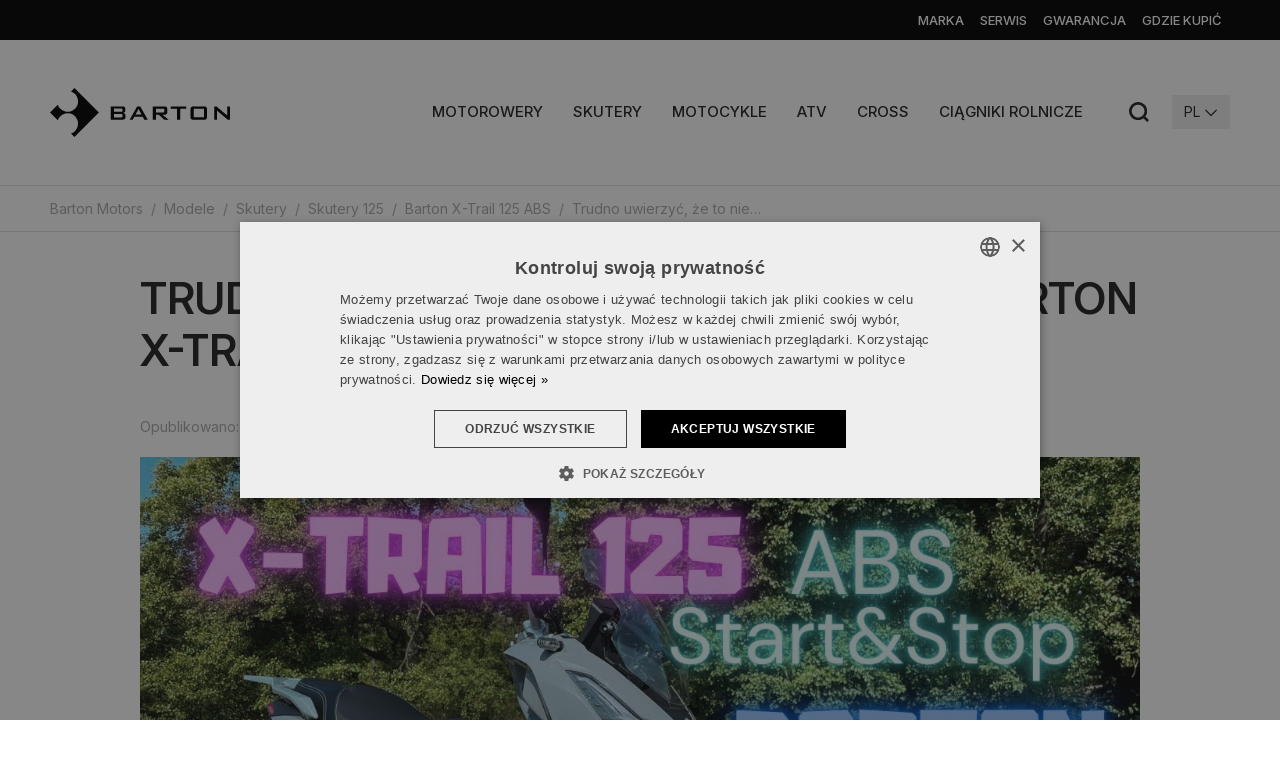

--- FILE ---
content_type: text/html; charset=UTF-8
request_url: https://barton-motors.pl/modele/skutery/skutery-125/barton-x-trail-125-abs/trudno-uwierzyc-ze-nie-honda-barton-x-trail-125
body_size: 9094
content:
<!DOCTYPE html>
<html lang="pl">

<head>
    <meta charset="UTF-8" />
		<title>Trudno uwierzyć, że to nie Honda! Barton X-Trail 125 - Barton Motors</title>
		<meta name="description" content="Takich skuterów chcemy więcej! Ładny, dynamiczny i wyposażony w ABS. W dodatku dostępny dla kierowców z prawkiem B. " />
		<meta name="viewport" content="width=device-width, initial-scale=1" />




<style type="text/css" data-area-style-area-handle="Top bar - promo" data-block-style-block-id="918" data-style-set="4">.ccm-custom-style-container.ccm-custom-style-topbarpromo-918{color:rgb(0, 0, 0);text-align:center}.ccm-custom-style-container.ccm-custom-style-topbarpromo-918 a{color:rgb(0, 0, 0) !important}</style>
<link href="/application/files/cache/css/405308f0868c0a90f216c9638e5f345d57632969.css?ccm_nocache=665dba181e265e03b086d3ecd3bc53232bb6193f" rel="stylesheet" type="text/css" media="all" data-source="/concrete/blocks/youtube/view.css?ccm_nocache=665dba181e265e03b086d3ecd3bc53232bb6193f">
	<script type="text/javascript">
			var CCM_DISPATCHER_FILENAME = '/index.php';
			var CCM_CID = 4471;
			var CCM_EDIT_MODE = false;
			var CCM_ARRANGE_MODE = false;
			var CCM_IMAGE_PATH = "/concrete/images";
			var CCM_TOOLS_PATH = "/index.php/tools/required";
			var CCM_APPLICATION_URL = "https://barton-motors.pl";
			var CCM_BASE_URL = "https://barton-motors.pl";
			var CCM_REL = "";
		</script>
		<link rel="canonical" href="https://barton-motors.pl/modele/skutery/skutery-125/barton-x-trail-125-abs/trudno-uwierzyc-ze-nie-honda-barton-x-trail-125" />

<link rel="alternate" hreflang="pl" href="/modele/skutery/skutery-125/barton-x-trail-125-abs/trudno-uwierzyc-ze-nie-honda-barton-x-trail-125" >

    <meta name="viewport" content="width=device-width, initial-scale=1.0, user-scalable=yes">

                <link rel="stylesheet"
              href="/application/themes/theme/resources/dist/css/app-84fa5432fb.min.css"
        >
    
        <link rel="icon" type="image/png" href="/application/themes/theme/resources/favicons/favicon-96x96.png" sizes="96x96" />
    <link rel="icon" type="image/svg+xml" href="/application/themes/theme/resources/favicons/favicon.svg" />
    <link rel="shortcut icon" href="/application/themes/theme/resources/favicons/favicon.ico" />
    <link rel="apple-touch-icon" sizes="180x180" href="/application/themes/theme/resources/favicons/apple-touch-icon.png" />
    <meta name="apple-mobile-web-app-title" content="Value" />
    <link rel="manifest" href="/application/themes/theme/resources/favicons/site.webmanifest" />

    <meta name="facebook-domain-verification" content="jvbcc5rh3b7tzl72h6iht7t6v9p79o" />

    <meta property="og:type" content="article" >
<meta property="og:image" content="https://barton-motors.pl/application/files/cache/thumbnails/maxresdefault-10-3193270136.webp" >
<meta property="og:image:width" content="1200" >
<meta property="og:image:height" content="630" >
<meta property="og:site_name" content="Barton Motors" >
<meta property="og:title" content="Trudno uwierzyć, że to nie Honda! Barton X-Trail 125" >
<meta property="og:description" content="Takich skuterów chcemy więcej! Ładny, dynamiczny i wyposażony w ABS. W dodatku dostępny dla kierowców z prawkiem B." >
<meta property="og:url" content="https://barton-motors.pl/modele/skutery/skutery-125/barton-x-trail-125-abs/trudno-uwierzyc-ze-nie-honda-barton-x-trail-125" >

<noscript><iframe src="//www.googletagmanager.com/ns.html?id=GTM-KMPSZL"
height="0" width="0" style="display:none;visibility:hidden"></iframe></noscript>
<script>(function(w,d,s,l,i){w[l]=w[l]||[];w[l].push({'gtm.start':
new Date().getTime(),event:'gtm.js'});var f=d.getElementsByTagName(s)[0],
j=d.createElement(s),dl=l!='dataLayer'?'&l='+l:'';j.async=true;j.src=
'//www.googletagmanager.com/gtm.js?id='+i+dl;f.parentNode.insertBefore(j,f);
})(window,document,'script','dataLayer','GTM-KMPSZL');</script>

            <link rel="publisher" href="https://maps.app.goo.gl/qNWLBB9g4zWbfCKJ8">
    </head>
<body data-bsc-no-jquery>


    <!-- Google Tag Manager (noscript) -->
    <noscript>
        <iframe src="https://www.googletagmanager.com/ns.html?id=GTM-KMPSZL"
                height="0" width="0" style="display:none; visibility:hidden;"></iframe>
    </noscript>
    <!-- End Google Tag Manager (noscript) -->

<div class="page-id-4471 ccm-page ccm-page-id-4471 page-type-news page-template-news page-handle-trudno-uwierzyc-ze-nie-honda-barton-x-trail-125 not-index">

<header class="header-top position-fixed top-0 start-0 end-0">

    <div class="top-bar-wrapper bg-primary text-white position-relative z-1">
        <div class="container side-space">
            <div class="top-bar position-relative">
                <div class="top-bar-promo">
                    

    
<div class="top-bar-offer">

    <div class="top-bar-offer-text d-flex justify-content-center justify-content-lg-start justify-content-xxl-center">

                            <div class="text-white text-decoration-none d-inline-flex top-bar-offer-link align-items-center basic-transition px-3 fs-13 fw-medium text-uppercase">
        
            
            
                    </div>
        
    </div>
</div>



        <div class="ccm-custom-style-container ccm-custom-style-topbarpromo-918"
            >
    
<div class="top-bar-offer">

    <div class="top-bar-offer-text d-flex justify-content-center justify-content-lg-start justify-content-xxl-center">

                            <div class="text-white text-decoration-none d-inline-flex top-bar-offer-link align-items-center basic-transition px-3 fs-13 fw-medium text-uppercase">
        
            
            
                    </div>
        
    </div>
</div>

    </div>
                </div>
                <div class="top-bar-menu-wrapper d-none d-lg-block position-absolute top-0 bottom-0 end-0" data-top-bar-menu-wrapper>
                    

    
    <ul class="top-bar-menu d-flex list-unstyled mb-0" data-top-bar-menu>
        
            
                            <li class="position-relative has-children">
                    <a href="https://barton-motors.pl/marka-barton"
                       title="Marka Barton"                         class="top-bar-menu-link basic-transition px-2 text-decoration-none d-inline-flex align-items-center fw-medium text-uppercase fs-13"
                    >
                        Marka                    </a>

                                            <ul class="top-bar-submenu d-flex flex-column list-unstyled position-absolute top-100 end-0 mb-0">
                                                                                                <li>
                                        <a href="/marka-barton/aktualnosci" class="top-bar-submenu-link d-flex align-items-center text-decoration-none fs-14 text-nowrap">
                                            Aktualności                                        </a>
                                    </li>
                                                                                                                                <li>
                                        <a href="/marka-barton/media-o-nas" class="top-bar-submenu-link d-flex align-items-center text-decoration-none fs-14 text-nowrap">
                                            Media o nas                                        </a>
                                    </li>
                                                                                                                                <li>
                                        <a href="/marka-barton/kontakt" class="top-bar-submenu-link d-flex align-items-center text-decoration-none fs-14 text-nowrap">
                                            Kontakt                                        </a>
                                    </li>
                                                                                                                                <li>
                                        <a href="/marka-barton/wspolpraca" class="top-bar-submenu-link d-flex align-items-center text-decoration-none fs-14 text-nowrap">
                                            Współpraca                                        </a>
                                    </li>
                                                                                    </ul>
                                    </li>
                    
            
                            <li class="position-relative ">
                    <a href="https://barton-motors.pl/serwis"
                       title="Serwis"                         class="top-bar-menu-link basic-transition px-2 text-decoration-none d-inline-flex align-items-center fw-medium text-uppercase fs-13"
                    >
                        Serwis                    </a>

                                    </li>
                    
            
                            <li class="position-relative ">
                    <a href="https://barton-motors.pl/serwis/gwarancja"
                       title="Gwarancja"                         class="top-bar-menu-link basic-transition px-2 text-decoration-none d-inline-flex align-items-center fw-medium text-uppercase fs-13"
                    >
                        Gwarancja                    </a>

                                    </li>
                    
            
                            <li class="position-relative ">
                    <a href="https://barton-motors.pl/salony"
                       title="Gdzie kupić"                         class="top-bar-menu-link basic-transition px-2 text-decoration-none d-inline-flex align-items-center fw-medium text-uppercase fs-13"
                    >
                        Gdzie kupić                    </a>

                                    </li>
                        </ul>


                </div>
            </div>
        </div>
    </div>

    <div class="header-top-content container side-space position-relative">

        <div class="row d-flex flex-nowrap align-items-center gx-0">

            <div class="logo-area col-auto me-lg-auto">
                

    


    
    
        <div class="site-logo position-relative">

            <a href="https://barton-motors.pl/"
               class="site-logo-link d-block"
               title=""
            >

                
                    
                        <span class="svg-container" style="padding-bottom: 27.19111%;">
<svg xmlns="http://www.w3.org/2000/svg" viewBox="0 0 180 48.944">
  <g id="logo_barton" transform="translate(-0.2 -20.044)">
    <path id="_132049848" d="M49.074,24.559,24.637.044,21.2,3.5A10.445,10.445,0,1,1,7.94,16.748L.2,24.48l7.74,7.8A10.441,10.441,0,1,1,21.2,45.535l3.441,3.453Z" transform="translate(0 20)" fill-rule="evenodd"/>
    <path id="_132049488" d="M46.825,10.874H39.719v3.19h7.106a2.091,2.091,0,0,0,1.119-.216.844.844,0,0,0,.311-.748V11.838a.851.851,0,0,0-.311-.743A2.041,2.041,0,0,0,46.825,10.874Zm0,5.394H39.719v3.406h7.106a1.906,1.906,0,0,0,1.193-.268,1.178,1.178,0,0,0,.311-.934V17.457a1.161,1.161,0,0,0-.311-.929A1.947,1.947,0,0,0,46.825,16.268Zm-10.17,5.813V8.7H48.13a3.433,3.433,0,0,1,2.291.622,2.5,2.5,0,0,1,.709,1.975v1.63a2.032,2.032,0,0,1-.6,1.539,2.922,2.922,0,0,1-1.711.717A2.857,2.857,0,0,1,50.6,16a2.462,2.462,0,0,1,.627,1.75v1.707a2.2,2.2,0,0,1-.973,1.975,5.423,5.423,0,0,1-2.965.649H36.655ZM61.38,16.739h5.861l-2.887-5.446Zm-5.99,5.342L62.962,8.7h3l7.676,13.385h-3.5L68.533,19.16H60.049l-1.556,2.922ZM88.715,11.013H81.709v3.726h7.006a1.883,1.883,0,0,0,1.106-.233,1,1,0,0,0,.3-.83V12.063a.98.98,0,0,0-.3-.817A1.882,1.882,0,0,0,88.715,11.013ZM78.645,22.082V8.7H90.094a3.525,3.525,0,0,1,2.312.613,2.486,2.486,0,0,1,.713,1.979v3.147a2.472,2.472,0,0,1-.713,1.971,3.5,3.5,0,0,1-2.312.622H88.348l6.176,5.052H90.055l-5.394-5.052H81.709v5.052ZM105.92,11.091V22.082H102.8V11.091H96.662V8.7h15.426v2.394H105.92Zm10.4.774a3.506,3.506,0,0,1,.683-2.5,3.843,3.843,0,0,1,2.637-.67h9.846a3.842,3.842,0,0,1,2.637.67,3.5,3.5,0,0,1,.683,2.5v7.054a3.482,3.482,0,0,1-.683,2.5,3.844,3.844,0,0,1-2.637.666h-9.846A3.845,3.845,0,0,1,117,21.416a3.483,3.483,0,0,1-.683-2.5Zm3.116,7.7H129.7V11.091H119.438Zm20.606,2.52V8.7h2.126l9.427,7.888c.32.263.6.51.847.743a8.549,8.549,0,0,1,.67.713c-.048-.752-.082-1.284-.1-1.595s-.026-.553-.026-.722V8.7h2.8V22.082h-2.126l-9.828-8.268q-.356-.318-.622-.571a6.821,6.821,0,0,1-.493-.518c.039.411.073.8.095,1.171s.03.683.03.955v7.231h-2.8Z" transform="translate(24.415 29.715)" fill-rule="evenodd"/>
  </g>
</svg>
</span>
                    
                
            </a>

            
        </div>

    

            </div>

            <div class="desktop-nav-area col-auto ms-lg-auto me-lg-auto me-xl-4 me-xxl-5 pe-xxl-3">
                

    

    <nav class="main-nav-desktop navbar navbar-expand-lg py-0">
        <div class="collapse navbar-collapse">
            <ul class="navbar-nav mb-0">
                                                            <li class="nav-item ">
                            <a href="https://barton-motors.pl/modele/motorowery"
                               title="Motorowery"
                                                              class="nav-link basic-transition position-relative fs-15 text-uppercase"
                            >
                                Motorowery                            </a>
                        </li>
                                                                                <li class="nav-item ">
                            <a href="https://barton-motors.pl/modele/skutery"
                               title="Skutery"
                                                              class="nav-link basic-transition position-relative fs-15 text-uppercase"
                            >
                                Skutery                            </a>
                        </li>
                                                                                <li class="nav-item ">
                            <a href="https://barton-motors.pl/modele/motocykle-125"
                               title="Motocykle 125"
                                                              class="nav-link basic-transition position-relative fs-15 text-uppercase"
                            >
                                Motocykle                            </a>
                        </li>
                                                                                <li class="nav-item ">
                            <a href="https://barton-motors.pl/modele/off-road/atv"
                               title="ATV"
                                                              class="nav-link basic-transition position-relative fs-15 text-uppercase"
                            >
                                ATV                            </a>
                        </li>
                                                                                <li class="nav-item ">
                            <a href="https://barton-motors.pl/modele/off-road/cross-bike"
                               title="Cross"
                                                              class="nav-link basic-transition position-relative fs-15 text-uppercase"
                            >
                                Cross                            </a>
                        </li>
                                                                                <li class="nav-item ">
                            <a href="https://barton-motors.pl/modele/ciagniki-rolnicze"
                               title="Ciągniki rolnicze"
                                                              class="nav-link basic-transition position-relative fs-15 text-uppercase"
                            >
                                Ciągniki rolnicze                            </a>
                        </li>
                                                </ul>
        </div>
    </nav>



                

    

    <div style="display: none">
        <nav class="main-nav-mobile" id="main-nav-mobile">
            <ul id="mainNavMobileList" >
                                                            <li class="nav-item ">
                            <a href="https://barton-motors.pl/modele/motorowery"
                               title="Motorowery"
                                                              class=""
                            >
                                Motorowery                            </a>
                        </li>
                                                                                <li class="nav-item ">
                            <a href="https://barton-motors.pl/modele/skutery"
                               title="Skutery"
                                                              class=""
                            >
                                Skutery                            </a>
                        </li>
                                                                                <li class="nav-item ">
                            <a href="https://barton-motors.pl/modele/motocykle-125"
                               title="Motocykle 125"
                                                              class=""
                            >
                                Motocykle                            </a>
                        </li>
                                                                                <li class="nav-item ">
                            <a href="https://barton-motors.pl/modele/off-road/atv"
                               title="ATV"
                                                              class=""
                            >
                                ATV                            </a>
                        </li>
                                                                                <li class="nav-item ">
                            <a href="https://barton-motors.pl/modele/off-road/cross-bike"
                               title="Cross"
                                                              class=""
                            >
                                Cross                            </a>
                        </li>
                                                </ul>
        </nav>
    </div>



            </div>



            <div class="header-where-to-buy-area col-auto ms-auto me-2 me-xl-3 me-xxl-4 justify-content-center align-items-center basic-transition px-2 py-2">
                <a class="header-where-to-buy-link" href="https://barton-motors.pl/gdzie-kupic"><span class="ms-2"><i class="fa-regular fa-map-marked-alt">&nbsp;</i></span> <span class="label">Gdzie kupić?</span></a>
            </div>
     
            <button type="button"
                    class="search-trigger js-search-trigger-open border-0 bg-transparent d-flex justify-content-center align-items-center basic-transition ms-auto ms-lg-0 me-2 me-xl-3 me-xxl-4 d-none d-lg-flex"
                    aria-label="Szukaj"
                    data-bsc-toggle="tooltip"
                    data-bsc-offset="0,5"
                    data-bsc-placement="top"
                    title="Znajdź na stronie"
            >
                <i class="custom fa-magnifier"></i>
            </button>

            <div class="switch-language-area col-auto me-3 me-lg-0 d-none d-lg-flex">
                

    
<div class="switch-language d-inline-flex position-relative cursor-pointer">

    <div class="switch-language-current js-switch-current-language d-flex align-items-center justify-content-center text-uppercase"
         data-bsc-toggle="tooltip"
         data-bsc-offset="0,5"
         data-bsc-placement="bottom"
         title="Wybierz język"
    >
        <span class="switch-language-current-label">pl</span>
        <i class="switch-language-current-arrow fa-regular fa-chevron-down ms-1"></i>
    </div>

    <div class="switch-language-options position-absolute start-0 end-0 top-100">
                    <a href="https://barton-motors.pl/modele/skutery/skutery-125/barton-x-trail-125-abs/trudno-uwierzyc-ze-nie-honda-barton-x-trail-125"
               title="polski"
               class="switch-language-option d-block text-uppercase text-center text-decoration-none switch-language-option-active"
            >
               <span class="switch-language-option-label">pl</span>
            </a>
                    <a href="https://barton-motors.pl/en"
               title="English"
               class="switch-language-option d-block text-uppercase text-center text-decoration-none "
            >
               <span class="switch-language-option-label">en</span>
            </a>
                    <a href="https://barton-motors.pl/de"
               title="Deutsch"
               class="switch-language-option d-block text-uppercase text-center text-decoration-none "
            >
               <span class="switch-language-option-label">de</span>
            </a>
                    <a href="https://barton-motors.pl/es"
               title="español"
               class="switch-language-option d-block text-uppercase text-center text-decoration-none "
            >
               <span class="switch-language-option-label">es</span>
            </a>
            </div>

</div>

            </div>
           

            <div class="col-auto d-flex d-lg-none">
                <button class="hamburger hamburger--squeeze d-flex justify-content-center align-items-center js-main-nav-mobile-toggler"
                        type="button"
                        aria-label="Menu"
                >
                    <span class="hamburger-box"><span class="hamburger-inner"></span></span>
                </button>
            </div>

        </div>

    </div>

</header>

<div class="fixed-header-fake-height"></div>



    <div class="breadcrumb-wrapper mb-3 border-top border-bottom position-relative z-1">
        <div class="breadcrumb-container container side-space opacity-0 basic-transition" id="breadcrumb-container">
            <nav class="breadcrumb-nav position-relative overflow-hidden" id="breadcrumb-nav" aria-label="breadcrumb">
                <div class="overlay-gradient overlay-gradient-left position-absolute top-0 bottom-0"></div>
                <ol class="breadcrumb flex-nowrap text-nowrap mb-0" id="breadcrumb">
                                                                        <li class="breadcrumb-item flex-shrink-0">
                                <a href="https://barton-motors.pl/" class="link-decoration-underline" title="Barton Motors">Barton Motors</a>
                            </li>
                                                                                                <li class="breadcrumb-item flex-shrink-0">
                                <a href="https://barton-motors.pl/modele" class="link-decoration-underline" title="Modele">Modele</a>
                            </li>
                                                                                                <li class="breadcrumb-item flex-shrink-0">
                                <a href="https://barton-motors.pl/modele/skutery" class="link-decoration-underline" title="Skutery">Skutery</a>
                            </li>
                                                                                                <li class="breadcrumb-item flex-shrink-0">
                                <a href="https://barton-motors.pl/modele/skutery/skutery-125" class="link-decoration-underline" title="Skutery 125">Skutery 125</a>
                            </li>
                                                                                                <li class="breadcrumb-item flex-shrink-0">
                                <a href="https://barton-motors.pl/modele/skutery/skutery-125/barton-x-trail-125-abs" class="link-decoration-underline" title="Barton X-Trail 125 ABS">Barton X-Trail 125 ABS</a>
                            </li>
                                                                                                                            <li class="breadcrumb-item flex-shrink-0 active" aria-current="page" title="Trudno uwierzyć, że to nie Honda! Barton X-Trail 125">
                                Trudno uwierzyć, że to nie…                            </li>
                                                            </ol>
                <div class="overlay-gradient overlay-gradient-right position-absolute top-0 bottom-0"></div>
            </nav>
        </div>
    </div>

<div class="main-heading-container container side-space">
    <h1 class="main-heading ">
        Trudno uwierzyć, że to nie Honda! Barton X-Trail 125    </h1>
</div>

<main>

    <div class="container side-space">

        <div class="news">

            <div class="news-date">
                Opublikowano: 09.23            </div>

            
            
                
                
                    <div class="news-thumbnail-container">

                        <a href="https://barton-motors.pl/application/files/5216/9572/3444/maxresdefault-10.jpg"
                           class="custom-hover custom-hover d-flex position-relative"
                           title="Trudno uwierzyć, że to nie Honda! Barton X-Trail 125"
                           data-gallery-group="thumbnail"
                        >
                            <span class="custom-hover-icon-container d-flex position-absolute start-0 top-0 end-0 bottom-0 justify-content-center align-items-center">
                                <i class="far fa-search-plus"></i>
                            </span>
                            <span class="custom-hover-overlay d-flex position-absolute start-0 top-0 end-0 bottom-0"></span>

                            <img src="https://barton-motors.pl/application/files/5216/9572/3444/maxresdefault-10.jpg"
                                 alt="Trudno uwierzyć, że to nie Honda! Barton X-Trail 125"
                                 width="1000"
                                 height="600"
                                 class="img-fluid news-thumbnail mx-auto"
                                 loading="lazy"
                            >

                        </a>

                    </div>

                
            
            <div class="news-content">

                
                

        <div id="youtube501" class="youtubeBlock youtubeBlockResponsive16by9">
        <iframe class="youtube-player"             src="//www.youtube.com/embed/zu_YcOC8pao?color=red&controls=1&h1=pl&iv_load_policy=1&modestbranding=1&rel=0"
            allow="autoplay" allowfullscreen ></iframe>
    </div>
    

            </div>
            
            <div class="news-see-more-container">
                                <a href="/marka-barton/aktualnosci" class="btn btn-primary">Zobacz inne wpisy</a>
            </div>

        </div>

    </div>

</main>


<footer class="footer">

    <div class="container side-space d-md-flex justify-content-between">

        <div class="footer-links-wrapper d-none d-md-flex pt-md-5">

            <div class="footer-links footer-links-1">
               

    




    <ul class="link-list ps-0">

        
            <li class="link-list-item list-unstyled mb-3">

                                    <a href="https://barton-motors.pl/modele/motorowery"
                       title="Motorowery"                        class="link-list-link link-decoration-underline"
                    >
                        Motorowery                    </a>
                
            </li>

        
            <li class="link-list-item list-unstyled mb-3">

                                    <a href="https://barton-motors.pl/modele/skutery"
                       title="Skutery"                        class="link-list-link link-decoration-underline"
                    >
                        Skutery                    </a>
                
            </li>

        
            <li class="link-list-item list-unstyled mb-3">

                                    <a href="https://barton-motors.pl/modele/motocykle-125"
                       title="Motocykle 125"                        class="link-list-link link-decoration-underline"
                    >
                        Motocykle                    </a>
                
            </li>

        
            <li class="link-list-item list-unstyled mb-3">

                                    <a href="https://barton-motors.pl/modele/off-road/atv"
                       title="ATV"                        class="link-list-link link-decoration-underline"
                    >
                        ATV                    </a>
                
            </li>

        
            <li class="link-list-item list-unstyled mb-3">

                                    <a href="https://barton-motors.pl/modele/off-road/cross-bike"
                       title="Cross"                        class="link-list-link link-decoration-underline"
                    >
                        Cross                    </a>
                
            </li>

        
            <li class="link-list-item list-unstyled mb-3">

                                    <a href="https://barton-rowery.pl/"
                       title="" target="_blank" rel="noopener"                       class="link-list-link link-decoration-underline"
                    >
                        Rowery elektryczne Barton                    </a>
                
            </li>

        
            <li class="link-list-item list-unstyled mb-3">

                                    <a href="https://yadea-motors.pl/"
                       title="" target="_blank" rel="noopener"                       class="link-list-link link-decoration-underline"
                    >
                        Skutery elektryczne Yadea                    </a>
                
            </li>

        
            <li class="link-list-item list-unstyled mb-3">

                                    <a href="https://barton-motors.pl/modele-archiwalne"
                       title="Modele archiwalne"                        class="link-list-link link-decoration-underline"
                    >
                        Modele archiwalne                    </a>
                
            </li>

        
    </ul>



            </div>

            <div class="footer-links footer-links-2">
                

    




    <ul class="link-list ps-0">

        
            <li class="link-list-item list-unstyled mb-3">

                                    <a href="https://barton-motors.pl/marka-barton"
                       title="Marka Barton"                        class="link-list-link link-decoration-underline"
                    >
                        Marka                    </a>
                
            </li>

        
            <li class="link-list-item list-unstyled mb-3">

                                    <a href="https://barton-motors.pl/marka-barton/kontakt"
                       title="Kontakt"                        class="link-list-link link-decoration-underline"
                    >
                        Kontakt                    </a>
                
            </li>

        
            <li class="link-list-item list-unstyled mb-3">

                                    <a href="https://barton-motors.pl/serwis"
                       title="Serwis"                        class="link-list-link link-decoration-underline"
                    >
                        Serwis                    </a>
                
            </li>

        
            <li class="link-list-item list-unstyled mb-3">

                                    <a href="https://barton-motors.pl/serwis/gwarancja"
                       title="Gwarancja"                        class="link-list-link link-decoration-underline"
                    >
                        Gwarancja                    </a>
                
            </li>

        
            <li class="link-list-item list-unstyled mb-3">

                                    <a href="https://barton-motors.pl/salony"
                       title="Gdzie kupić"                        class="link-list-link link-decoration-underline"
                    >
                        Gdzie kupić                    </a>
                
            </li>

        
    </ul>



            </div>

        </div>

        <div class="footer-freshmail-wrapper pt-5 pb-4 pt-xl-4">
            

    


<section class="freshmail-subscribe freshmail-subscribe-599" id="a-newsletter-599">

            <div class="freshmail-subscribe-title text-uppercase fw-medium mb-md-2">Newsletter</div>
    
            <div class="freshmail-subscribe-text">
            <h2>Promocje<br />
i nowości</h2>

<p>Zapisz się na newsletter i otrzymuj informacje o naszych wyjątkowych promocjach nowościach.</p>
        </div>
    
    
    <div class="freshmail-subscribe-form mt-4">
        <form method="post" action="https://barton-motors.pl/modele/skutery/skutery-125/barton-x-trail-125-abs/trudno-uwierzyc-ze-nie-honda-barton-x-trail-125/subscribe/599">
            <div class="d-flex flex-column">
                <input class="form-control"
                       type="text"
                       id="email"
                       name="email"
                       value=""
                       placeholder="Podaj swój adres e-mail"
                       required
                       oninvalid="this.setCustomValidity('Podaj swój adres e-mail')"
                       oninput="setCustomValidity('')"
                />
                <button type="submit" class="btn btn-tertiary">Zapisz się</button>
            </div>
            <div class="form-check mt-3">
                <input type="checkbox" class="form-check-input" id="privacyAgreement" name="privacyAgreement" value="1" required>
                <label class="form-check-label fs-13" for="privacyAgreement">
                    Wyrażam zgodę na otrzymywanie newslettera od serwisu internetowego barton-motors.pl.
                    Zgoda może zostać cofnięta w każdej chwili przez wypisanie się z&nbsp;newslettera.
                    Można to uczynić za pośrednictwem linku znajdującego się w&nbsp;każdej wiadomości.
                    Więcej informacji na temat przetwarzania danych osobowych znajduje się na stronie <a href="/polityka-prywatnosci" class="link-decoration-underline link-dark-bg">polityki prywatności</a>.                </label>
            </div>
        </form>
    </div>
</section>

        </div>

    </div>

    <div class="footer-social-media border-top border-bottom">
        <div class="container side-space">

            <div class="d-flex justify-content-start py-4">
                <div class="social-media d-flex my-0">
                    <a href="https://www.facebook.com/Barton-Motors-motocykle-dla-Ciebie-731028080326006"
                       title="Barton Motors na Facebooku"
                       target="_blank"
                       class="social-media-link d-flex align-items-center border rounded-circle justify-content-center me-2 basic-transition"
                       data-bsc-toggle="tooltip"
                       data-bsc-offset="0,10"
                       data-bsc-placement="top"
                    >
                        <i class="fa-brands fa-facebook-f"></i>
                    </a>
                    <a href="https://www.youtube.com/channel/UC7Yz1LRt1bjYgBodQjpSt6w"
                       title="Barton Motors na Youtube"
                       target="_blank"
                       class="social-media-link d-flex align-items-center border rounded-circle justify-content-center me-2 basic-transition"
                       data-bsc-toggle="tooltip"
                       data-bsc-offset="0,10"
                       data-bsc-placement="top"
                    >
                        <i class="fa-brands fa-youtube"></i>
                    </a>
                    <a href="https://www.instagram.com/bartonmotors/"
                       title="Barton Motors na Instagramie"
                       target="_blank"
                       class="social-media-link d-flex align-items-center border rounded-circle justify-content-center me-2 basic-transition"
                       data-bsc-toggle="tooltip"
                       data-bsc-offset="0,10"
                       data-bsc-placement="top"
                    >
                        <i class="fa-brands fa-instagram"></i>
                    </a>
                </div>
            </div>

        </div>
    </div>

</footer>


<footer class="footer-bottom">

    <div class="container side-space py-4 py-md-5" id="footer-bottom-container">
        <div class="row align-items-center justify-content-between">
            <div class="col-10 col-md-12">
                <div class="footer-bottom-text d-flex flex-column flex-md-row">
                        <span class="footer-bottom-copyright d-flex flex-column me-md-3 me-md-4 text-nowrap">
                            <span class="first-line me-md-3">&copy; 2026 Barton Motors</span>
                            <span class="second-line text-nowrap">Wszelkie prawa zastrzeżone</span>
                        </span>
                    <ul class="footer-bottom-links list-unstyled mt-4 mb-0 mt-md-0 d-flex flex-column flex-md-row flex-grow-1 justify-content-md-between flex-md-wrap gap-3 gap-md-0">
                                                <li><a href="/polityka-prywatnosci" class="link-decoration-underline link-dark-bg me-md-3 text-nowrap">Polityka prywatności</a></li>
                                                <li><a href="/mapa-strony" class="link-decoration-underline link-dark-bg me-md-3 text-nowrap">Mapa strony</a></li>
                        <li><a href="javascript:CookieScript.instance.show()" class="link-decoration-underline link-dark-bg text-nowrap">Ustawienia prywatności</a></li>
                    </ul>
                </div>
            </div>
        </div>
    </div>

    <div class="container side-space">
        <div class="footer-note fs-13 text-start text-md-center">
            

    <p>Treści zawarte w niniejszym katalogu mają charakter informacyjny i nie stanowią oferty handlowej w rozumieniu art. 66 kodeksu cywilnego. Zastrzegamy sobie prawo do wprowadzania zmian w zakresie m.in. wyposażenia, kolorystyki i parametr&oacute;w technicznych oferowanych pojazd&oacute;w, a także do zaprzestania sprzedaży wybranych modeli w dowolnym czasie. &nbsp;</p>

        </div>
    </div>

    <div class="container side-space d-flex justify-content-center py-4 py-lg-5 silnet-logo-container silnet-dark-bg">
        <a class="silnet-logo-link" href="https://silnet.pl/oferta/strony-internetowe?utm_campaign=realizacje&utm_medium=link_silnet_pl&utm_source=barton-motors.pl&utm_term=barton" title="Silnet Media - strony internetowe">
            <img src="/application/themes/theme/resources/dist/images/silnet-logo.svg" alt="silnet.pl" class="silnet-logo-image" width="30" height="30" loading="lazy">
        </a>
    </div>

</footer>

<div id="back-to-top" class="back-to-top d-flex align-items-center justify-content-center rounded-circle position-fixed border">
    <i class="back-to-top-icon fa-light fa-angle-up position-relative"></i>
</div>
<script type="application/ld+json">
{
    "@context": "https://schema.org",
    "@type": "WebSite",
    "name": "Barton Motors",
    "url": "https://barton-motors.pl/",
    "description": "Barton Motors to marka najwyższej klasy skuterów, motorowerów i motocykli 125cc. Posiadamy sieć dystrybutorów w całej Polsce. Znajdź dealera >",
    "image": "https://barton-motors.pl/application/themes/theme/resources/dist/images/site-image.webp"
}
</script>

<script type="application/ld+json">
{
    "@context": "https://schema.org",
    "@type": "WebPage",
    "name": "Trudno uwierzyć, że to nie Honda! Barton X-Trail 125",
    "description": "Takich skuterów chcemy więcej! Ładny, dynamiczny i wyposażony w ABS. W dodatku dostępny dla kierowców z prawkiem B.",
    "image": "https://barton-motors.pl/application/files/cache/thumbnails/maxresdefault-10-2410345386.webp"
}
</script>

<script type="application/ld+json">
{
    "@context": "https://schema.org",
    "@type": "BreadcrumbList",
    "itemListElement": [
        {
            "@type": "ListItem",
            "position": 1,
            "name": "Barton Motors",
            "item": "https://barton-motors.pl/"
        },
        {
            "@type": "ListItem",
            "position": 2,
            "name": "Modele",
            "item": "https://barton-motors.pl/modele"
        },
        {
            "@type": "ListItem",
            "position": 3,
            "name": "Skutery",
            "item": "https://barton-motors.pl/modele/skutery"
        },
        {
            "@type": "ListItem",
            "position": 4,
            "name": "Skutery 125",
            "item": "https://barton-motors.pl/modele/skutery/skutery-125"
        },
        {
            "@type": "ListItem",
            "position": 5,
            "name": "Barton X-Trail 125 ABS",
            "item": "https://barton-motors.pl/modele/skutery/skutery-125/barton-x-trail-125-abs"
        },
        {
            "@type": "ListItem",
            "position": 6,
            "name": "Trudno uwierzyć, że to nie Honda! Barton X-Trail 125",
            "item": "https://barton-motors.pl/modele/skutery/skutery-125/barton-x-trail-125-abs/trudno-uwierzyc-ze-nie-honda-barton-x-trail-125"
        }
    ]
}
</script>

<script type="application/ld+json">
{
    "@context": "https://schema.org",
    "@type": "Organization",
    "name": "Barton Motors",
    "description": "Od 2007 roku, firma Barton Motors specjalizuje się w sprzedaży skuterów, motorowerów i motocykli 125cc, ciesząc się opinią jednego z najpopularniejszego importerów w Polsce.",
    "url": "https://barton-motors.pl/",
    "areaServed": "Polska",
    "address": {
        "@type": "PostalAddress",
        "addressCountry": "PL",
        "addressLocality": "Poniszowice",
        "postalCode": "44-172",
        "streetAddress": "ul. Towarowa 2"
    },
    "email": "biuro@barton-motors.pl",
    "telephone": "32 244 32 42",
    "logo": "https://barton-motors.pl/application/themes/theme/resources/dist/images/logo.webp",
    "image": "https://barton-motors.pl/application/themes/theme/resources/dist/images/site-image.webp"
}
</script>

<script>

    window.C5_CUSTOMER_DATA = {
        'name': 'Barton Motors',
        'www': 'barton-motors.pl',
        'url': 'https://barton-motors.pl/',
        'email_main': 'biuro@barton-motors.pl',
        'email_iodo': 'biuro@barton-motors.pl',
        'nip': '6342969977',
        'regon': '384895479',
        'address': {
            'city': 'Poniszowice',
            'street': 'ul. Towarowa 2',
        },
    }

</script>

                            <script type="module"
                        src="/application/themes/theme/resources/dist/js/app-a51b8d66e6.mjs"
                        fetchpriority="high"
                        defer
                ></script>
            

        <link rel="manifest" href="/manifest.json">
        <script src="//ssl.silnet.pl/global/global.js?m=phone-numbers" async defer></script>
        <script src="//global.silnet.pl/js/customer/1Cf8UaS5UfH7/global.js" async></script>

        </div>

        <div id="search-top-wrapper" class="search-top-wrapper d-flex position-fixed">
            
<form class="search-top-form container side-space d-flex flex-grow-1" action="/szukaj" method="get">

    <input name="search_paths[]" type="hidden" value="">

    <input id="search-top-field"
           name="query"
           class="search-top-field form-control h-auto border-0 ccm-search-block-text d-flex align-self-stretch"
           type="text"
           placeholder="Znajdź na stronie..."
    >

    <div data-search-top-close class="search-top-close js-search-trigger-close d-flex align-items-center justify-content-center cursor-pointer">
        <i class="fa-regular fa-xmark"></i>
    </div>

</form>
        </div>

        <link rel="stylesheet"
              href="https://fonts.googleapis.com/css2?family=Inter:opsz,wght@14..32,100..900&display=swap"
              fetchpriority="high"
        >

        

        <script src="https://cdn.onesignal.com/sdks/OneSignalSDK.js" async></script>
        <script async>
            window.pushConfig = {
                OneSignalConfig: {
                    appId: 'b3f76302-af95-44f8-bf97-7e3e04df84e5',
                    notifyButton: {
                        colors: {
                            'circle.background': '#9abad4',
                            'badge.background': '#9abad4',
                            'dialog.button.background.hovering': '#9abad4',
                            'dialog.button.background.active': '#9abad4'
                        }
                    }
                }
            };
        </script>


        
        
    </body>
</html>


--- FILE ---
content_type: text/css
request_url: https://barton-motors.pl/application/themes/theme/resources/dist/css/app-84fa5432fb.min.css
body_size: 55290
content:
@charset "UTF-8";
/**
 * Want to change something that's not here?
 * You can override every variable from `node_modules/bootstrap/scss/_variables.scss`.
 * Docs: https://getbootstrap.com
 */
/*!
 * Bootstrap  v5.3.6 (https://getbootstrap.com/)
 * Copyright 2011-2025 The Bootstrap Authors
 * Licensed under MIT (https://github.com/twbs/bootstrap/blob/main/LICENSE)
 */
:root,
[data-bs-theme=light] {
  --bs-blue: #0d6efd;
  --bs-indigo: #6610f2;
  --bs-purple: #6f42c1;
  --bs-pink: #d63384;
  --bs-red: #dc3545;
  --bs-orange: #fd7e14;
  --bs-yellow: #ffc107;
  --bs-green: #198754;
  --bs-teal: #20c997;
  --bs-cyan: #0dcaf0;
  --bs-black: #000;
  --bs-white: #fff;
  --bs-gray: #666;
  --bs-gray-dark: #333;
  --bs-gray-100: #f4f4f4;
  --bs-gray-200: #eee;
  --bs-gray-300: #ddd;
  --bs-gray-400: #ccc;
  --bs-gray-500: #aaa;
  --bs-gray-600: #666;
  --bs-gray-700: #444;
  --bs-gray-800: #333;
  --bs-gray-900: #222;
  --bs-primary: #000;
  --bs-secondary: #b99766;
  --bs-success: #198754;
  --bs-info: #0dcaf0;
  --bs-warning: #ffc107;
  --bs-danger: #dc3545;
  --bs-light: #f4f4f4;
  --bs-dark: #222;
  --bs-primary-rgb: 0, 0, 0;
  --bs-secondary-rgb: 185, 151, 102;
  --bs-success-rgb: 25, 135, 84;
  --bs-info-rgb: 13, 202, 240;
  --bs-warning-rgb: 255, 193, 7;
  --bs-danger-rgb: 220, 53, 69;
  --bs-light-rgb: 244, 244, 244;
  --bs-dark-rgb: 34, 34, 34;
  --bs-primary-text-emphasis: black;
  --bs-secondary-text-emphasis: rgb(74, 60.4, 40.8);
  --bs-success-text-emphasis: rgb(10, 54, 33.6);
  --bs-info-text-emphasis: rgb(5.2, 80.8, 96);
  --bs-warning-text-emphasis: rgb(102, 77.2, 2.8);
  --bs-danger-text-emphasis: rgb(88, 21.2, 27.6);
  --bs-light-text-emphasis: #444;
  --bs-dark-text-emphasis: #444;
  --bs-primary-bg-subtle: #cccccc;
  --bs-secondary-bg-subtle: rgb(241, 234.2, 224.4);
  --bs-success-bg-subtle: rgb(209, 231, 220.8);
  --bs-info-bg-subtle: rgb(206.6, 244.4, 252);
  --bs-warning-bg-subtle: rgb(255, 242.6, 205.4);
  --bs-danger-bg-subtle: rgb(248, 214.6, 217.8);
  --bs-light-bg-subtle: rgb(249.5, 249.5, 249.5);
  --bs-dark-bg-subtle: #ccc;
  --bs-primary-border-subtle: #999999;
  --bs-secondary-border-subtle: rgb(227, 213.4, 193.8);
  --bs-success-border-subtle: rgb(163, 207, 186.6);
  --bs-info-border-subtle: rgb(158.2, 233.8, 249);
  --bs-warning-border-subtle: rgb(255, 230.2, 155.8);
  --bs-danger-border-subtle: rgb(241, 174.2, 180.6);
  --bs-light-border-subtle: #eee;
  --bs-dark-border-subtle: #aaa;
  --bs-white-rgb: 255, 255, 255;
  --bs-black-rgb: 0, 0, 0;
  --bs-font-sans-serif: system-ui, -apple-system, "Segoe UI", Roboto, "Helvetica Neue", "Noto Sans", "Liberation Sans", Arial, sans-serif, "Apple Color Emoji", "Segoe UI Emoji", "Segoe UI Symbol", "Noto Color Emoji";
  --bs-font-monospace: SFMono-Regular, Menlo, Monaco, Consolas, "Liberation Mono", "Courier New", monospace;
  --bs-gradient: linear-gradient(180deg, rgba(255, 255, 255, 0.15), rgba(255, 255, 255, 0));
  --bs-body-font-family: "Inter", -apple-system, BlinkMacSystemFont, "Segoe UI", Roboto, "Helvetica Neue", Arial, "Noto Sans", sans-serif, "Apple Color Emoji", "Segoe UI Emoji", "Segoe UI Symbol", "Noto Color Emoji";
  --bs-body-font-size: 1rem;
  --bs-body-font-weight: 400;
  --bs-body-line-height: 1.5;
  --bs-body-color: #222;
  --bs-body-color-rgb: 34, 34, 34;
  --bs-body-bg: #fff;
  --bs-body-bg-rgb: 255, 255, 255;
  --bs-emphasis-color: #000;
  --bs-emphasis-color-rgb: 0, 0, 0;
  --bs-secondary-color: rgba(34, 34, 34, 0.75);
  --bs-secondary-color-rgb: 34, 34, 34;
  --bs-secondary-bg: #eee;
  --bs-secondary-bg-rgb: 238, 238, 238;
  --bs-tertiary-color: rgba(34, 34, 34, 0.5);
  --bs-tertiary-color-rgb: 34, 34, 34;
  --bs-tertiary-bg: #f4f4f4;
  --bs-tertiary-bg-rgb: 244, 244, 244;
  --bs-heading-color: inherit;
  --bs-link-color: #000;
  --bs-link-color-rgb: 0, 0, 0;
  --bs-link-decoration: none;
  --bs-link-hover-color: #000;
  --bs-link-hover-color-rgb: 0, 0, 0;
  --bs-link-hover-decoration: underline;
  --bs-code-color: #d63384;
  --bs-highlight-color: #222;
  --bs-highlight-bg: rgb(255, 242.6, 205.4);
  --bs-border-width: 1px;
  --bs-border-style: solid;
  --bs-border-color: #ddd;
  --bs-border-color-translucent: rgba(0, 0, 0, 0.175);
  --bs-border-radius: 0.375rem;
  --bs-border-radius-sm: 0.25rem;
  --bs-border-radius-lg: 0.5rem;
  --bs-border-radius-xl: 1rem;
  --bs-border-radius-xxl: 2rem;
  --bs-border-radius-2xl: var(--bs-border-radius-xxl);
  --bs-border-radius-pill: 50rem;
  --bs-box-shadow: 0 0.5rem 1rem rgba(0, 0, 0, 0.15);
  --bs-box-shadow-sm: 0 0.125rem 0.25rem rgba(0, 0, 0, 0.075);
  --bs-box-shadow-lg: 0 1rem 3rem rgba(0, 0, 0, 0.175);
  --bs-box-shadow-inset: inset 0 1px 2px rgba(0, 0, 0, 0.075);
  --bs-focus-ring-width: 0.25rem;
  --bs-focus-ring-opacity: 0.25;
  --bs-focus-ring-color: rgba(0, 0, 0, 0.25);
  --bs-form-valid-color: #198754;
  --bs-form-valid-border-color: #198754;
  --bs-form-invalid-color: #dc3545;
  --bs-form-invalid-border-color: #dc3545;
}

[data-bsc-theme=dark] {
  color-scheme: dark;
  --bs-body-color: #ddd;
  --bs-body-color-rgb: 221, 221, 221;
  --bs-body-bg: #222;
  --bs-body-bg-rgb: 34, 34, 34;
  --bs-emphasis-color: #fff;
  --bs-emphasis-color-rgb: 255, 255, 255;
  --bs-secondary-color: rgba(221, 221, 221, 0.75);
  --bs-secondary-color-rgb: 221, 221, 221;
  --bs-secondary-bg: #333;
  --bs-secondary-bg-rgb: 51, 51, 51;
  --bs-tertiary-color: rgba(221, 221, 221, 0.5);
  --bs-tertiary-color-rgb: 221, 221, 221;
  --bs-tertiary-bg: rgb(42.5, 42.5, 42.5);
  --bs-tertiary-bg-rgb: 43, 43, 43;
  --bs-primary-text-emphasis: #666666;
  --bs-secondary-text-emphasis: rgb(213, 192.6, 163.2);
  --bs-success-text-emphasis: rgb(117, 183, 152.4);
  --bs-info-text-emphasis: rgb(109.8, 223.2, 246);
  --bs-warning-text-emphasis: rgb(255, 217.8, 106.2);
  --bs-danger-text-emphasis: rgb(234, 133.8, 143.4);
  --bs-light-text-emphasis: #f4f4f4;
  --bs-dark-text-emphasis: #ddd;
  --bs-primary-bg-subtle: black;
  --bs-secondary-bg-subtle: rgb(37, 30.2, 20.4);
  --bs-success-bg-subtle: rgb(5, 27, 16.8);
  --bs-info-bg-subtle: rgb(2.6, 40.4, 48);
  --bs-warning-bg-subtle: rgb(51, 38.6, 1.4);
  --bs-danger-bg-subtle: rgb(44, 10.6, 13.8);
  --bs-light-bg-subtle: #333;
  --bs-dark-bg-subtle: rgb(25.5, 25.5, 25.5);
  --bs-primary-border-subtle: black;
  --bs-secondary-border-subtle: rgb(111, 90.6, 61.2);
  --bs-success-border-subtle: rgb(15, 81, 50.4);
  --bs-info-border-subtle: rgb(7.8, 121.2, 144);
  --bs-warning-border-subtle: rgb(153, 115.8, 4.2);
  --bs-danger-border-subtle: rgb(132, 31.8, 41.4);
  --bs-light-border-subtle: #444;
  --bs-dark-border-subtle: #333;
  --bs-heading-color: inherit;
  --bs-link-color: #666666;
  --bs-link-hover-color: rgb(132.6, 132.6, 132.6);
  --bs-link-color-rgb: 102, 102, 102;
  --bs-link-hover-color-rgb: 133, 133, 133;
  --bs-code-color: rgb(230.4, 132.6, 181.2);
  --bs-highlight-color: #ddd;
  --bs-highlight-bg: rgb(102, 77.2, 2.8);
  --bs-border-color: #444;
  --bs-border-color-translucent: rgba(255, 255, 255, 0.15);
  --bs-form-valid-color: rgb(117, 183, 152.4);
  --bs-form-valid-border-color: rgb(117, 183, 152.4);
  --bs-form-invalid-color: rgb(234, 133.8, 143.4);
  --bs-form-invalid-border-color: rgb(234, 133.8, 143.4);
}

*,
*::before,
*::after {
  box-sizing: border-box;
}

@media (prefers-reduced-motion: no-preference) {
  :root {
    scroll-behavior: smooth;
  }
}

body {
  margin: 0;
  font-family: var(--bs-body-font-family);
  font-size: var(--bs-body-font-size);
  font-weight: var(--bs-body-font-weight);
  line-height: var(--bs-body-line-height);
  color: var(--bs-body-color);
  text-align: var(--bs-body-text-align);
  background-color: var(--bs-body-bg);
  -webkit-text-size-adjust: 100%;
  -webkit-tap-highlight-color: rgba(0, 0, 0, 0);
}

hr {
  margin: 1rem 0;
  color: inherit;
  border: 0;
  border-top: var(--bs-border-width) solid #ddd;
  opacity: 0.25;
}

h6, .h6, h5, .h5, h4, .h4, h3, .h3, h2, .h2, h1, .h1 {
  margin-top: 0;
  margin-bottom: 0.5rem;
  font-weight: 400;
  line-height: 1.2;
  color: var(--bs-heading-color);
}

h1, .h1 {
  font-size: calc(1.375rem + 1.2857142857vw);
}
@media (min-width: 1400px) {
  h1, .h1 {
    font-size: 2.5rem;
  }
}

h2, .h2 {
  font-size: calc(1.325rem + 0.7714285714vw);
}
@media (min-width: 1400px) {
  h2, .h2 {
    font-size: 2rem;
  }
}

h3, .h3 {
  font-size: calc(1.3rem + 0.5142857143vw);
}
@media (min-width: 1400px) {
  h3, .h3 {
    font-size: 1.75rem;
  }
}

h4, .h4 {
  font-size: calc(1.275rem + 0.2571428571vw);
}
@media (min-width: 1400px) {
  h4, .h4 {
    font-size: 1.5rem;
  }
}

h5, .h5 {
  font-size: 1.25rem;
}

h6, .h6 {
  font-size: 1rem;
}

p {
  margin-top: 0;
  margin-bottom: 1rem;
}

abbr[title] {
  -webkit-text-decoration: underline dotted;
          text-decoration: underline dotted;
  cursor: help;
  -webkit-text-decoration-skip-ink: none;
          text-decoration-skip-ink: none;
}

address {
  margin-bottom: 1rem;
  font-style: normal;
  line-height: inherit;
}

ol,
ul {
  padding-left: 2rem;
}

ol,
ul,
dl {
  margin-top: 0;
  margin-bottom: 1rem;
}

ol ol,
ul ul,
ol ul,
ul ol {
  margin-bottom: 0;
}

dt {
  font-weight: 700;
}

dd {
  margin-bottom: 0.5rem;
  margin-left: 0;
}

blockquote {
  margin: 0 0 1rem;
}

b,
strong {
  font-weight: bolder;
}

small, .small {
  font-size: 0.875em;
}

mark, .mark {
  padding: 0.1875em;
  color: var(--bs-highlight-color);
  background-color: var(--bs-highlight-bg);
}

sub,
sup {
  position: relative;
  font-size: 0.75em;
  line-height: 0;
  vertical-align: baseline;
}

sub {
  bottom: -0.25em;
}

sup {
  top: -0.5em;
}

a {
  color: rgba(var(--bs-link-color-rgb), var(--bs-link-opacity, 1));
  text-decoration: none;
}
a:hover {
  --bs-link-color-rgb: var(--bs-link-hover-color-rgb);
  text-decoration: underline;
}

a:not([href]):not([class]), a:not([href]):not([class]):hover {
  color: inherit;
  text-decoration: none;
}

pre,
code,
kbd,
samp {
  font-family: var(--bs-font-monospace);
  font-size: 1em;
}

pre {
  display: block;
  margin-top: 0;
  margin-bottom: 1rem;
  overflow: auto;
  font-size: 0.875em;
}
pre code {
  font-size: inherit;
  color: inherit;
  word-break: normal;
}

code {
  font-size: 0.875em;
  color: var(--bs-code-color);
  word-wrap: break-word;
}
a > code {
  color: inherit;
}

kbd {
  padding: 0.1875rem 0.375rem;
  font-size: 0.875em;
  color: var(--bs-body-bg);
  background-color: var(--bs-body-color);
}
kbd kbd {
  padding: 0;
  font-size: 1em;
}

figure {
  margin: 0 0 1rem;
}

img,
svg {
  vertical-align: middle;
}

table {
  caption-side: bottom;
  border-collapse: collapse;
}

caption {
  padding-top: 0.5rem;
  padding-bottom: 0.5rem;
  color: var(--bs-secondary-color);
  text-align: left;
}

th {
  text-align: inherit;
  text-align: -webkit-match-parent;
}

thead,
tbody,
tfoot,
tr,
td,
th {
  border-color: inherit;
  border-style: solid;
  border-width: 0;
}

label {
  display: inline-block;
}

button {
  border-radius: 0;
}

button:focus:not(:focus-visible) {
  outline: 0;
}

input,
button,
select,
optgroup,
textarea {
  margin: 0;
  font-family: inherit;
  font-size: inherit;
  line-height: inherit;
}

button,
select {
  text-transform: none;
}

[role=button] {
  cursor: pointer;
}

select {
  word-wrap: normal;
}
select:disabled {
  opacity: 1;
}

[list]:not([type=date]):not([type=datetime-local]):not([type=month]):not([type=week]):not([type=time])::-webkit-calendar-picker-indicator {
  display: none !important;
}

button,
[type=button],
[type=reset],
[type=submit] {
  -webkit-appearance: button;
}
button:not(:disabled),
[type=button]:not(:disabled),
[type=reset]:not(:disabled),
[type=submit]:not(:disabled) {
  cursor: pointer;
}

::-moz-focus-inner {
  padding: 0;
  border-style: none;
}

textarea {
  resize: vertical;
}

fieldset {
  min-width: 0;
  padding: 0;
  margin: 0;
  border: 0;
}

legend {
  float: left;
  width: 100%;
  padding: 0;
  margin-bottom: 0.5rem;
  line-height: inherit;
  font-size: calc(1.275rem + 0.2571428571vw);
}
@media (min-width: 1400px) {
  legend {
    font-size: 1.5rem;
  }
}
legend + * {
  clear: left;
}

::-webkit-datetime-edit-fields-wrapper,
::-webkit-datetime-edit-text,
::-webkit-datetime-edit-minute,
::-webkit-datetime-edit-hour-field,
::-webkit-datetime-edit-day-field,
::-webkit-datetime-edit-month-field,
::-webkit-datetime-edit-year-field {
  padding: 0;
}

::-webkit-inner-spin-button {
  height: auto;
}

[type=search] {
  -webkit-appearance: textfield;
  outline-offset: -2px;
}

/* rtl:raw:
[type="tel"],
[type="url"],
[type="email"],
[type="number"] {
  direction: ltr;
}
*/
::-webkit-search-decoration {
  -webkit-appearance: none;
}

::-webkit-color-swatch-wrapper {
  padding: 0;
}

::-webkit-file-upload-button {
  font: inherit;
  -webkit-appearance: button;
}

::file-selector-button {
  font: inherit;
  -webkit-appearance: button;
}

output {
  display: inline-block;
}

iframe {
  border: 0;
}

summary {
  display: list-item;
  cursor: pointer;
}

progress {
  vertical-align: baseline;
}

[hidden] {
  display: none !important;
}

.lead {
  font-size: 1.1rem;
  font-weight: 400;
}

.display-1 {
  font-weight: 300;
  line-height: 1.2;
  font-size: calc(1.625rem + 3.8571428571vw);
}
@media (min-width: 1400px) {
  .display-1 {
    font-size: 5rem;
  }
}

.display-2 {
  font-weight: 300;
  line-height: 1.2;
  font-size: calc(1.575rem + 3.3428571429vw);
}
@media (min-width: 1400px) {
  .display-2 {
    font-size: 4.5rem;
  }
}

.display-3 {
  font-weight: 300;
  line-height: 1.2;
  font-size: calc(1.525rem + 2.8285714286vw);
}
@media (min-width: 1400px) {
  .display-3 {
    font-size: 4rem;
  }
}

.display-4 {
  font-weight: 300;
  line-height: 1.2;
  font-size: calc(1.475rem + 2.3142857143vw);
}
@media (min-width: 1400px) {
  .display-4 {
    font-size: 3.5rem;
  }
}

.display-5 {
  font-weight: 300;
  line-height: 1.2;
  font-size: calc(1.425rem + 1.8vw);
}
@media (min-width: 1400px) {
  .display-5 {
    font-size: 3rem;
  }
}

.display-6 {
  font-weight: 300;
  line-height: 1.2;
  font-size: calc(1.375rem + 1.2857142857vw);
}
@media (min-width: 1400px) {
  .display-6 {
    font-size: 2.5rem;
  }
}

.list-unstyled {
  padding-left: 0;
  list-style: none;
}

.list-inline {
  padding-left: 0;
  list-style: none;
}

.list-inline-item {
  display: inline-block;
}
.list-inline-item:not(:last-child) {
  margin-right: 0.5rem;
}

.initialism {
  font-size: 0.875em;
  text-transform: uppercase;
}

.blockquote {
  margin-bottom: 2.5rem;
  font-size: 1.1rem;
}
.blockquote > :last-child {
  margin-bottom: 0;
}

.blockquote-footer {
  margin-top: -2.5rem;
  margin-bottom: 2.5rem;
  font-size: 0.875em;
  color: #666;
}
.blockquote-footer::before {
  content: "— ";
}

.img-fluid {
  max-width: 100%;
  height: auto;
}

.img-thumbnail {
  padding: 0.25rem;
  background-color: var(--bs-body-bg);
  border: var(--bs-border-width) solid var(--bs-border-color);
  max-width: 100%;
  height: auto;
}

.figure {
  display: inline-block;
}

.figure-img {
  margin-bottom: 0.5rem;
  line-height: 1;
}

.figure-caption {
  font-size: 0.875em;
  color: var(--bs-secondary-color);
}

.container,
.container-fluid,
.container-xl {
  --bs-gutter-x: 1.5rem;
  --bs-gutter-y: 0;
  width: 100%;
  padding-right: calc(var(--bs-gutter-x) * 0.5);
  padding-left: calc(var(--bs-gutter-x) * 0.5);
  margin-right: auto;
  margin-left: auto;
}

@media (min-width: 1200px) {
  .container-xl, .container-lg, .container-md, .container-sm, .container {
    max-width: calc(1670px + 1.5rem);
  }
}
:root {
  --bs-breakpoint-xs: 0;
  --bs-breakpoint-sm: 576px;
  --bs-breakpoint-md: 768px;
  --bs-breakpoint-lg: 992px;
  --bs-breakpoint-xl: 1200px;
  --bs-breakpoint-xxl: 1400px;
}

.row {
  --bs-gutter-x: 1.5rem;
  --bs-gutter-y: 0;
  display: flex;
  flex-wrap: wrap;
  margin-top: calc(-1 * var(--bs-gutter-y));
  margin-right: calc(-0.5 * var(--bs-gutter-x));
  margin-left: calc(-0.5 * var(--bs-gutter-x));
}
.row > * {
  flex-shrink: 0;
  width: 100%;
  max-width: 100%;
  padding-right: calc(var(--bs-gutter-x) * 0.5);
  padding-left: calc(var(--bs-gutter-x) * 0.5);
  margin-top: var(--bs-gutter-y);
}

.col {
  flex: 1 0 0;
}

.row-cols-auto > * {
  flex: 0 0 auto;
  width: auto;
}

.row-cols-1 > * {
  flex: 0 0 auto;
  width: 100%;
}

.row-cols-2 > * {
  flex: 0 0 auto;
  width: 50%;
}

.row-cols-3 > * {
  flex: 0 0 auto;
  width: 33.33333333%;
}

.row-cols-4 > * {
  flex: 0 0 auto;
  width: 25%;
}

.row-cols-5 > * {
  flex: 0 0 auto;
  width: 20%;
}

.row-cols-6 > * {
  flex: 0 0 auto;
  width: 16.66666667%;
}

.col-auto {
  flex: 0 0 auto;
  width: auto;
}

.col-1 {
  flex: 0 0 auto;
  width: 8.33333333%;
}

.col-2 {
  flex: 0 0 auto;
  width: 16.66666667%;
}

.col-3 {
  flex: 0 0 auto;
  width: 25%;
}

.col-4 {
  flex: 0 0 auto;
  width: 33.33333333%;
}

.col-5 {
  flex: 0 0 auto;
  width: 41.66666667%;
}

.col-6 {
  flex: 0 0 auto;
  width: 50%;
}

.col-7 {
  flex: 0 0 auto;
  width: 58.33333333%;
}

.col-8 {
  flex: 0 0 auto;
  width: 66.66666667%;
}

.col-9 {
  flex: 0 0 auto;
  width: 75%;
}

.col-10 {
  flex: 0 0 auto;
  width: 83.33333333%;
}

.col-11 {
  flex: 0 0 auto;
  width: 91.66666667%;
}

.col-12 {
  flex: 0 0 auto;
  width: 100%;
}

.offset-1 {
  margin-left: 8.33333333%;
}

.offset-2 {
  margin-left: 16.66666667%;
}

.offset-3 {
  margin-left: 25%;
}

.offset-4 {
  margin-left: 33.33333333%;
}

.offset-5 {
  margin-left: 41.66666667%;
}

.offset-6 {
  margin-left: 50%;
}

.offset-7 {
  margin-left: 58.33333333%;
}

.offset-8 {
  margin-left: 66.66666667%;
}

.offset-9 {
  margin-left: 75%;
}

.offset-10 {
  margin-left: 83.33333333%;
}

.offset-11 {
  margin-left: 91.66666667%;
}

.g-0,
.gx-0 {
  --bs-gutter-x: 0;
}

.g-0,
.gy-0 {
  --bs-gutter-y: 0;
}

.g-1,
.gx-1 {
  --bs-gutter-x: 0.25rem;
}

.g-1,
.gy-1 {
  --bs-gutter-y: 0.25rem;
}

.g-2,
.gx-2 {
  --bs-gutter-x: 0.5rem;
}

.g-2,
.gy-2 {
  --bs-gutter-y: 0.5rem;
}

.g-3,
.gx-3 {
  --bs-gutter-x: 1rem;
}

.g-3,
.gy-3 {
  --bs-gutter-y: 1rem;
}

.g-4,
.gx-4 {
  --bs-gutter-x: 1.5rem;
}

.g-4,
.gy-4 {
  --bs-gutter-y: 1.5rem;
}

.g-5,
.gx-5 {
  --bs-gutter-x: 3rem;
}

.g-5,
.gy-5 {
  --bs-gutter-y: 3rem;
}

@media (min-width: 576px) {
  .col-sm {
    flex: 1 0 0;
  }
  .row-cols-sm-auto > * {
    flex: 0 0 auto;
    width: auto;
  }
  .row-cols-sm-1 > * {
    flex: 0 0 auto;
    width: 100%;
  }
  .row-cols-sm-2 > * {
    flex: 0 0 auto;
    width: 50%;
  }
  .row-cols-sm-3 > * {
    flex: 0 0 auto;
    width: 33.33333333%;
  }
  .row-cols-sm-4 > * {
    flex: 0 0 auto;
    width: 25%;
  }
  .row-cols-sm-5 > * {
    flex: 0 0 auto;
    width: 20%;
  }
  .row-cols-sm-6 > * {
    flex: 0 0 auto;
    width: 16.66666667%;
  }
  .col-sm-auto {
    flex: 0 0 auto;
    width: auto;
  }
  .col-sm-1 {
    flex: 0 0 auto;
    width: 8.33333333%;
  }
  .col-sm-2 {
    flex: 0 0 auto;
    width: 16.66666667%;
  }
  .col-sm-3 {
    flex: 0 0 auto;
    width: 25%;
  }
  .col-sm-4 {
    flex: 0 0 auto;
    width: 33.33333333%;
  }
  .col-sm-5 {
    flex: 0 0 auto;
    width: 41.66666667%;
  }
  .col-sm-6 {
    flex: 0 0 auto;
    width: 50%;
  }
  .col-sm-7 {
    flex: 0 0 auto;
    width: 58.33333333%;
  }
  .col-sm-8 {
    flex: 0 0 auto;
    width: 66.66666667%;
  }
  .col-sm-9 {
    flex: 0 0 auto;
    width: 75%;
  }
  .col-sm-10 {
    flex: 0 0 auto;
    width: 83.33333333%;
  }
  .col-sm-11 {
    flex: 0 0 auto;
    width: 91.66666667%;
  }
  .col-sm-12 {
    flex: 0 0 auto;
    width: 100%;
  }
  .offset-sm-0 {
    margin-left: 0;
  }
  .offset-sm-1 {
    margin-left: 8.33333333%;
  }
  .offset-sm-2 {
    margin-left: 16.66666667%;
  }
  .offset-sm-3 {
    margin-left: 25%;
  }
  .offset-sm-4 {
    margin-left: 33.33333333%;
  }
  .offset-sm-5 {
    margin-left: 41.66666667%;
  }
  .offset-sm-6 {
    margin-left: 50%;
  }
  .offset-sm-7 {
    margin-left: 58.33333333%;
  }
  .offset-sm-8 {
    margin-left: 66.66666667%;
  }
  .offset-sm-9 {
    margin-left: 75%;
  }
  .offset-sm-10 {
    margin-left: 83.33333333%;
  }
  .offset-sm-11 {
    margin-left: 91.66666667%;
  }
  .g-sm-0,
  .gx-sm-0 {
    --bs-gutter-x: 0;
  }
  .g-sm-0,
  .gy-sm-0 {
    --bs-gutter-y: 0;
  }
  .g-sm-1,
  .gx-sm-1 {
    --bs-gutter-x: 0.25rem;
  }
  .g-sm-1,
  .gy-sm-1 {
    --bs-gutter-y: 0.25rem;
  }
  .g-sm-2,
  .gx-sm-2 {
    --bs-gutter-x: 0.5rem;
  }
  .g-sm-2,
  .gy-sm-2 {
    --bs-gutter-y: 0.5rem;
  }
  .g-sm-3,
  .gx-sm-3 {
    --bs-gutter-x: 1rem;
  }
  .g-sm-3,
  .gy-sm-3 {
    --bs-gutter-y: 1rem;
  }
  .g-sm-4,
  .gx-sm-4 {
    --bs-gutter-x: 1.5rem;
  }
  .g-sm-4,
  .gy-sm-4 {
    --bs-gutter-y: 1.5rem;
  }
  .g-sm-5,
  .gx-sm-5 {
    --bs-gutter-x: 3rem;
  }
  .g-sm-5,
  .gy-sm-5 {
    --bs-gutter-y: 3rem;
  }
}
@media (min-width: 768px) {
  .col-md {
    flex: 1 0 0;
  }
  .row-cols-md-auto > * {
    flex: 0 0 auto;
    width: auto;
  }
  .row-cols-md-1 > * {
    flex: 0 0 auto;
    width: 100%;
  }
  .row-cols-md-2 > * {
    flex: 0 0 auto;
    width: 50%;
  }
  .row-cols-md-3 > * {
    flex: 0 0 auto;
    width: 33.33333333%;
  }
  .row-cols-md-4 > * {
    flex: 0 0 auto;
    width: 25%;
  }
  .row-cols-md-5 > * {
    flex: 0 0 auto;
    width: 20%;
  }
  .row-cols-md-6 > * {
    flex: 0 0 auto;
    width: 16.66666667%;
  }
  .col-md-auto {
    flex: 0 0 auto;
    width: auto;
  }
  .col-md-1 {
    flex: 0 0 auto;
    width: 8.33333333%;
  }
  .col-md-2 {
    flex: 0 0 auto;
    width: 16.66666667%;
  }
  .col-md-3 {
    flex: 0 0 auto;
    width: 25%;
  }
  .col-md-4 {
    flex: 0 0 auto;
    width: 33.33333333%;
  }
  .col-md-5 {
    flex: 0 0 auto;
    width: 41.66666667%;
  }
  .col-md-6 {
    flex: 0 0 auto;
    width: 50%;
  }
  .col-md-7 {
    flex: 0 0 auto;
    width: 58.33333333%;
  }
  .col-md-8 {
    flex: 0 0 auto;
    width: 66.66666667%;
  }
  .col-md-9 {
    flex: 0 0 auto;
    width: 75%;
  }
  .col-md-10 {
    flex: 0 0 auto;
    width: 83.33333333%;
  }
  .col-md-11 {
    flex: 0 0 auto;
    width: 91.66666667%;
  }
  .col-md-12 {
    flex: 0 0 auto;
    width: 100%;
  }
  .offset-md-0 {
    margin-left: 0;
  }
  .offset-md-1 {
    margin-left: 8.33333333%;
  }
  .offset-md-2 {
    margin-left: 16.66666667%;
  }
  .offset-md-3 {
    margin-left: 25%;
  }
  .offset-md-4 {
    margin-left: 33.33333333%;
  }
  .offset-md-5 {
    margin-left: 41.66666667%;
  }
  .offset-md-6 {
    margin-left: 50%;
  }
  .offset-md-7 {
    margin-left: 58.33333333%;
  }
  .offset-md-8 {
    margin-left: 66.66666667%;
  }
  .offset-md-9 {
    margin-left: 75%;
  }
  .offset-md-10 {
    margin-left: 83.33333333%;
  }
  .offset-md-11 {
    margin-left: 91.66666667%;
  }
  .g-md-0,
  .gx-md-0 {
    --bs-gutter-x: 0;
  }
  .g-md-0,
  .gy-md-0 {
    --bs-gutter-y: 0;
  }
  .g-md-1,
  .gx-md-1 {
    --bs-gutter-x: 0.25rem;
  }
  .g-md-1,
  .gy-md-1 {
    --bs-gutter-y: 0.25rem;
  }
  .g-md-2,
  .gx-md-2 {
    --bs-gutter-x: 0.5rem;
  }
  .g-md-2,
  .gy-md-2 {
    --bs-gutter-y: 0.5rem;
  }
  .g-md-3,
  .gx-md-3 {
    --bs-gutter-x: 1rem;
  }
  .g-md-3,
  .gy-md-3 {
    --bs-gutter-y: 1rem;
  }
  .g-md-4,
  .gx-md-4 {
    --bs-gutter-x: 1.5rem;
  }
  .g-md-4,
  .gy-md-4 {
    --bs-gutter-y: 1.5rem;
  }
  .g-md-5,
  .gx-md-5 {
    --bs-gutter-x: 3rem;
  }
  .g-md-5,
  .gy-md-5 {
    --bs-gutter-y: 3rem;
  }
}
@media (min-width: 992px) {
  .col-lg {
    flex: 1 0 0;
  }
  .row-cols-lg-auto > * {
    flex: 0 0 auto;
    width: auto;
  }
  .row-cols-lg-1 > * {
    flex: 0 0 auto;
    width: 100%;
  }
  .row-cols-lg-2 > * {
    flex: 0 0 auto;
    width: 50%;
  }
  .row-cols-lg-3 > * {
    flex: 0 0 auto;
    width: 33.33333333%;
  }
  .row-cols-lg-4 > * {
    flex: 0 0 auto;
    width: 25%;
  }
  .row-cols-lg-5 > * {
    flex: 0 0 auto;
    width: 20%;
  }
  .row-cols-lg-6 > * {
    flex: 0 0 auto;
    width: 16.66666667%;
  }
  .col-lg-auto {
    flex: 0 0 auto;
    width: auto;
  }
  .col-lg-1 {
    flex: 0 0 auto;
    width: 8.33333333%;
  }
  .col-lg-2 {
    flex: 0 0 auto;
    width: 16.66666667%;
  }
  .col-lg-3 {
    flex: 0 0 auto;
    width: 25%;
  }
  .col-lg-4 {
    flex: 0 0 auto;
    width: 33.33333333%;
  }
  .col-lg-5 {
    flex: 0 0 auto;
    width: 41.66666667%;
  }
  .col-lg-6 {
    flex: 0 0 auto;
    width: 50%;
  }
  .col-lg-7 {
    flex: 0 0 auto;
    width: 58.33333333%;
  }
  .col-lg-8 {
    flex: 0 0 auto;
    width: 66.66666667%;
  }
  .col-lg-9 {
    flex: 0 0 auto;
    width: 75%;
  }
  .col-lg-10 {
    flex: 0 0 auto;
    width: 83.33333333%;
  }
  .col-lg-11 {
    flex: 0 0 auto;
    width: 91.66666667%;
  }
  .col-lg-12 {
    flex: 0 0 auto;
    width: 100%;
  }
  .offset-lg-0 {
    margin-left: 0;
  }
  .offset-lg-1 {
    margin-left: 8.33333333%;
  }
  .offset-lg-2 {
    margin-left: 16.66666667%;
  }
  .offset-lg-3 {
    margin-left: 25%;
  }
  .offset-lg-4 {
    margin-left: 33.33333333%;
  }
  .offset-lg-5 {
    margin-left: 41.66666667%;
  }
  .offset-lg-6 {
    margin-left: 50%;
  }
  .offset-lg-7 {
    margin-left: 58.33333333%;
  }
  .offset-lg-8 {
    margin-left: 66.66666667%;
  }
  .offset-lg-9 {
    margin-left: 75%;
  }
  .offset-lg-10 {
    margin-left: 83.33333333%;
  }
  .offset-lg-11 {
    margin-left: 91.66666667%;
  }
  .g-lg-0,
  .gx-lg-0 {
    --bs-gutter-x: 0;
  }
  .g-lg-0,
  .gy-lg-0 {
    --bs-gutter-y: 0;
  }
  .g-lg-1,
  .gx-lg-1 {
    --bs-gutter-x: 0.25rem;
  }
  .g-lg-1,
  .gy-lg-1 {
    --bs-gutter-y: 0.25rem;
  }
  .g-lg-2,
  .gx-lg-2 {
    --bs-gutter-x: 0.5rem;
  }
  .g-lg-2,
  .gy-lg-2 {
    --bs-gutter-y: 0.5rem;
  }
  .g-lg-3,
  .gx-lg-3 {
    --bs-gutter-x: 1rem;
  }
  .g-lg-3,
  .gy-lg-3 {
    --bs-gutter-y: 1rem;
  }
  .g-lg-4,
  .gx-lg-4 {
    --bs-gutter-x: 1.5rem;
  }
  .g-lg-4,
  .gy-lg-4 {
    --bs-gutter-y: 1.5rem;
  }
  .g-lg-5,
  .gx-lg-5 {
    --bs-gutter-x: 3rem;
  }
  .g-lg-5,
  .gy-lg-5 {
    --bs-gutter-y: 3rem;
  }
}
@media (min-width: 1200px) {
  .col-xl {
    flex: 1 0 0;
  }
  .row-cols-xl-auto > * {
    flex: 0 0 auto;
    width: auto;
  }
  .row-cols-xl-1 > * {
    flex: 0 0 auto;
    width: 100%;
  }
  .row-cols-xl-2 > * {
    flex: 0 0 auto;
    width: 50%;
  }
  .row-cols-xl-3 > * {
    flex: 0 0 auto;
    width: 33.33333333%;
  }
  .row-cols-xl-4 > * {
    flex: 0 0 auto;
    width: 25%;
  }
  .row-cols-xl-5 > * {
    flex: 0 0 auto;
    width: 20%;
  }
  .row-cols-xl-6 > * {
    flex: 0 0 auto;
    width: 16.66666667%;
  }
  .col-xl-auto {
    flex: 0 0 auto;
    width: auto;
  }
  .col-xl-1 {
    flex: 0 0 auto;
    width: 8.33333333%;
  }
  .col-xl-2 {
    flex: 0 0 auto;
    width: 16.66666667%;
  }
  .col-xl-3 {
    flex: 0 0 auto;
    width: 25%;
  }
  .col-xl-4 {
    flex: 0 0 auto;
    width: 33.33333333%;
  }
  .col-xl-5 {
    flex: 0 0 auto;
    width: 41.66666667%;
  }
  .col-xl-6 {
    flex: 0 0 auto;
    width: 50%;
  }
  .col-xl-7 {
    flex: 0 0 auto;
    width: 58.33333333%;
  }
  .col-xl-8 {
    flex: 0 0 auto;
    width: 66.66666667%;
  }
  .col-xl-9 {
    flex: 0 0 auto;
    width: 75%;
  }
  .col-xl-10 {
    flex: 0 0 auto;
    width: 83.33333333%;
  }
  .col-xl-11 {
    flex: 0 0 auto;
    width: 91.66666667%;
  }
  .col-xl-12 {
    flex: 0 0 auto;
    width: 100%;
  }
  .offset-xl-0 {
    margin-left: 0;
  }
  .offset-xl-1 {
    margin-left: 8.33333333%;
  }
  .offset-xl-2 {
    margin-left: 16.66666667%;
  }
  .offset-xl-3 {
    margin-left: 25%;
  }
  .offset-xl-4 {
    margin-left: 33.33333333%;
  }
  .offset-xl-5 {
    margin-left: 41.66666667%;
  }
  .offset-xl-6 {
    margin-left: 50%;
  }
  .offset-xl-7 {
    margin-left: 58.33333333%;
  }
  .offset-xl-8 {
    margin-left: 66.66666667%;
  }
  .offset-xl-9 {
    margin-left: 75%;
  }
  .offset-xl-10 {
    margin-left: 83.33333333%;
  }
  .offset-xl-11 {
    margin-left: 91.66666667%;
  }
  .g-xl-0,
  .gx-xl-0 {
    --bs-gutter-x: 0;
  }
  .g-xl-0,
  .gy-xl-0 {
    --bs-gutter-y: 0;
  }
  .g-xl-1,
  .gx-xl-1 {
    --bs-gutter-x: 0.25rem;
  }
  .g-xl-1,
  .gy-xl-1 {
    --bs-gutter-y: 0.25rem;
  }
  .g-xl-2,
  .gx-xl-2 {
    --bs-gutter-x: 0.5rem;
  }
  .g-xl-2,
  .gy-xl-2 {
    --bs-gutter-y: 0.5rem;
  }
  .g-xl-3,
  .gx-xl-3 {
    --bs-gutter-x: 1rem;
  }
  .g-xl-3,
  .gy-xl-3 {
    --bs-gutter-y: 1rem;
  }
  .g-xl-4,
  .gx-xl-4 {
    --bs-gutter-x: 1.5rem;
  }
  .g-xl-4,
  .gy-xl-4 {
    --bs-gutter-y: 1.5rem;
  }
  .g-xl-5,
  .gx-xl-5 {
    --bs-gutter-x: 3rem;
  }
  .g-xl-5,
  .gy-xl-5 {
    --bs-gutter-y: 3rem;
  }
}
@media (min-width: 1400px) {
  .col-xxl {
    flex: 1 0 0;
  }
  .row-cols-xxl-auto > * {
    flex: 0 0 auto;
    width: auto;
  }
  .row-cols-xxl-1 > * {
    flex: 0 0 auto;
    width: 100%;
  }
  .row-cols-xxl-2 > * {
    flex: 0 0 auto;
    width: 50%;
  }
  .row-cols-xxl-3 > * {
    flex: 0 0 auto;
    width: 33.33333333%;
  }
  .row-cols-xxl-4 > * {
    flex: 0 0 auto;
    width: 25%;
  }
  .row-cols-xxl-5 > * {
    flex: 0 0 auto;
    width: 20%;
  }
  .row-cols-xxl-6 > * {
    flex: 0 0 auto;
    width: 16.66666667%;
  }
  .col-xxl-auto {
    flex: 0 0 auto;
    width: auto;
  }
  .col-xxl-1 {
    flex: 0 0 auto;
    width: 8.33333333%;
  }
  .col-xxl-2 {
    flex: 0 0 auto;
    width: 16.66666667%;
  }
  .col-xxl-3 {
    flex: 0 0 auto;
    width: 25%;
  }
  .col-xxl-4 {
    flex: 0 0 auto;
    width: 33.33333333%;
  }
  .col-xxl-5 {
    flex: 0 0 auto;
    width: 41.66666667%;
  }
  .col-xxl-6 {
    flex: 0 0 auto;
    width: 50%;
  }
  .col-xxl-7 {
    flex: 0 0 auto;
    width: 58.33333333%;
  }
  .col-xxl-8 {
    flex: 0 0 auto;
    width: 66.66666667%;
  }
  .col-xxl-9 {
    flex: 0 0 auto;
    width: 75%;
  }
  .col-xxl-10 {
    flex: 0 0 auto;
    width: 83.33333333%;
  }
  .col-xxl-11 {
    flex: 0 0 auto;
    width: 91.66666667%;
  }
  .col-xxl-12 {
    flex: 0 0 auto;
    width: 100%;
  }
  .offset-xxl-0 {
    margin-left: 0;
  }
  .offset-xxl-1 {
    margin-left: 8.33333333%;
  }
  .offset-xxl-2 {
    margin-left: 16.66666667%;
  }
  .offset-xxl-3 {
    margin-left: 25%;
  }
  .offset-xxl-4 {
    margin-left: 33.33333333%;
  }
  .offset-xxl-5 {
    margin-left: 41.66666667%;
  }
  .offset-xxl-6 {
    margin-left: 50%;
  }
  .offset-xxl-7 {
    margin-left: 58.33333333%;
  }
  .offset-xxl-8 {
    margin-left: 66.66666667%;
  }
  .offset-xxl-9 {
    margin-left: 75%;
  }
  .offset-xxl-10 {
    margin-left: 83.33333333%;
  }
  .offset-xxl-11 {
    margin-left: 91.66666667%;
  }
  .g-xxl-0,
  .gx-xxl-0 {
    --bs-gutter-x: 0;
  }
  .g-xxl-0,
  .gy-xxl-0 {
    --bs-gutter-y: 0;
  }
  .g-xxl-1,
  .gx-xxl-1 {
    --bs-gutter-x: 0.25rem;
  }
  .g-xxl-1,
  .gy-xxl-1 {
    --bs-gutter-y: 0.25rem;
  }
  .g-xxl-2,
  .gx-xxl-2 {
    --bs-gutter-x: 0.5rem;
  }
  .g-xxl-2,
  .gy-xxl-2 {
    --bs-gutter-y: 0.5rem;
  }
  .g-xxl-3,
  .gx-xxl-3 {
    --bs-gutter-x: 1rem;
  }
  .g-xxl-3,
  .gy-xxl-3 {
    --bs-gutter-y: 1rem;
  }
  .g-xxl-4,
  .gx-xxl-4 {
    --bs-gutter-x: 1.5rem;
  }
  .g-xxl-4,
  .gy-xxl-4 {
    --bs-gutter-y: 1.5rem;
  }
  .g-xxl-5,
  .gx-xxl-5 {
    --bs-gutter-x: 3rem;
  }
  .g-xxl-5,
  .gy-xxl-5 {
    --bs-gutter-y: 3rem;
  }
}
.table {
  --bs-table-color-type: initial;
  --bs-table-bg-type: initial;
  --bs-table-color-state: initial;
  --bs-table-bg-state: initial;
  --bs-table-color: var(--bs-emphasis-color);
  --bs-table-bg: var(--bs-body-bg);
  --bs-table-border-color: var(--bs-border-color);
  --bs-table-accent-bg: transparent;
  --bs-table-striped-color: var(--bs-emphasis-color);
  --bs-table-striped-bg: rgba(var(--bs-emphasis-color-rgb), 0.05);
  --bs-table-active-color: var(--bs-emphasis-color);
  --bs-table-active-bg: rgba(var(--bs-emphasis-color-rgb), 0.1);
  --bs-table-hover-color: var(--bs-emphasis-color);
  --bs-table-hover-bg: rgba(var(--bs-emphasis-color-rgb), 0.075);
  width: 100%;
  margin-bottom: 1rem;
  vertical-align: top;
  border-color: var(--bs-table-border-color);
}
.table > :not(caption) > * > * {
  padding: 0.5rem 0.5rem;
  color: var(--bs-table-color-state, var(--bs-table-color-type, var(--bs-table-color)));
  background-color: var(--bs-table-bg);
  border-bottom-width: var(--bs-border-width);
  box-shadow: inset 0 0 0 9999px var(--bs-table-bg-state, var(--bs-table-bg-type, var(--bs-table-accent-bg)));
}
.table > tbody {
  vertical-align: inherit;
}
.table > thead {
  vertical-align: bottom;
}

.table-group-divider {
  border-top: calc(var(--bs-border-width) * 2) solid currentcolor;
}

.caption-top {
  caption-side: top;
}

.table-sm > :not(caption) > * > * {
  padding: 0.25rem 0.25rem;
}

.table-bordered > :not(caption) > * {
  border-width: var(--bs-border-width) 0;
}
.table-bordered > :not(caption) > * > * {
  border-width: 0 var(--bs-border-width);
}

.table-borderless > :not(caption) > * > * {
  border-bottom-width: 0;
}
.table-borderless > :not(:first-child) {
  border-top-width: 0;
}

.table-striped > tbody > tr:nth-of-type(odd) > * {
  --bs-table-color-type: var(--bs-table-striped-color);
  --bs-table-bg-type: var(--bs-table-striped-bg);
}

.table-striped-columns > :not(caption) > tr > :nth-child(even) {
  --bs-table-color-type: var(--bs-table-striped-color);
  --bs-table-bg-type: var(--bs-table-striped-bg);
}

.table-active {
  --bs-table-color-state: var(--bs-table-active-color);
  --bs-table-bg-state: var(--bs-table-active-bg);
}

.table-hover > tbody > tr:hover > * {
  --bs-table-color-state: var(--bs-table-hover-color);
  --bs-table-bg-state: var(--bs-table-hover-bg);
}

.table-primary {
  --bs-table-color: #000;
  --bs-table-bg: #cccccc;
  --bs-table-border-color: rgb(163.2, 163.2, 163.2);
  --bs-table-striped-bg: rgb(193.8, 193.8, 193.8);
  --bs-table-striped-color: #000;
  --bs-table-active-bg: rgb(183.6, 183.6, 183.6);
  --bs-table-active-color: #000;
  --bs-table-hover-bg: rgb(188.7, 188.7, 188.7);
  --bs-table-hover-color: #000;
  color: var(--bs-table-color);
  border-color: var(--bs-table-border-color);
}

.table-secondary {
  --bs-table-color: #000;
  --bs-table-bg: rgb(241, 234.2, 224.4);
  --bs-table-border-color: rgb(192.8, 187.36, 179.52);
  --bs-table-striped-bg: rgb(228.95, 222.49, 213.18);
  --bs-table-striped-color: #000;
  --bs-table-active-bg: rgb(216.9, 210.78, 201.96);
  --bs-table-active-color: #000;
  --bs-table-hover-bg: rgb(222.925, 216.635, 207.57);
  --bs-table-hover-color: #000;
  color: var(--bs-table-color);
  border-color: var(--bs-table-border-color);
}

.table-success {
  --bs-table-color: #000;
  --bs-table-bg: rgb(209, 231, 220.8);
  --bs-table-border-color: rgb(167.2, 184.8, 176.64);
  --bs-table-striped-bg: rgb(198.55, 219.45, 209.76);
  --bs-table-striped-color: #000;
  --bs-table-active-bg: rgb(188.1, 207.9, 198.72);
  --bs-table-active-color: #000;
  --bs-table-hover-bg: rgb(193.325, 213.675, 204.24);
  --bs-table-hover-color: #000;
  color: var(--bs-table-color);
  border-color: var(--bs-table-border-color);
}

.table-info {
  --bs-table-color: #000;
  --bs-table-bg: rgb(206.6, 244.4, 252);
  --bs-table-border-color: rgb(165.28, 195.52, 201.6);
  --bs-table-striped-bg: rgb(196.27, 232.18, 239.4);
  --bs-table-striped-color: #000;
  --bs-table-active-bg: rgb(185.94, 219.96, 226.8);
  --bs-table-active-color: #000;
  --bs-table-hover-bg: rgb(191.105, 226.07, 233.1);
  --bs-table-hover-color: #000;
  color: var(--bs-table-color);
  border-color: var(--bs-table-border-color);
}

.table-warning {
  --bs-table-color: #000;
  --bs-table-bg: rgb(255, 242.6, 205.4);
  --bs-table-border-color: rgb(204, 194.08, 164.32);
  --bs-table-striped-bg: rgb(242.25, 230.47, 195.13);
  --bs-table-striped-color: #000;
  --bs-table-active-bg: rgb(229.5, 218.34, 184.86);
  --bs-table-active-color: #000;
  --bs-table-hover-bg: rgb(235.875, 224.405, 189.995);
  --bs-table-hover-color: #000;
  color: var(--bs-table-color);
  border-color: var(--bs-table-border-color);
}

.table-danger {
  --bs-table-color: #000;
  --bs-table-bg: rgb(248, 214.6, 217.8);
  --bs-table-border-color: rgb(198.4, 171.68, 174.24);
  --bs-table-striped-bg: rgb(235.6, 203.87, 206.91);
  --bs-table-striped-color: #000;
  --bs-table-active-bg: rgb(223.2, 193.14, 196.02);
  --bs-table-active-color: #000;
  --bs-table-hover-bg: rgb(229.4, 198.505, 201.465);
  --bs-table-hover-color: #000;
  color: var(--bs-table-color);
  border-color: var(--bs-table-border-color);
}

.table-light {
  --bs-table-color: #000;
  --bs-table-bg: #f4f4f4;
  --bs-table-border-color: rgb(195.2, 195.2, 195.2);
  --bs-table-striped-bg: rgb(231.8, 231.8, 231.8);
  --bs-table-striped-color: #000;
  --bs-table-active-bg: rgb(219.6, 219.6, 219.6);
  --bs-table-active-color: #000;
  --bs-table-hover-bg: rgb(225.7, 225.7, 225.7);
  --bs-table-hover-color: #000;
  color: var(--bs-table-color);
  border-color: var(--bs-table-border-color);
}

.table-dark {
  --bs-table-color: #fff;
  --bs-table-bg: #222;
  --bs-table-border-color: rgb(78.2, 78.2, 78.2);
  --bs-table-striped-bg: rgb(45.05, 45.05, 45.05);
  --bs-table-striped-color: #fff;
  --bs-table-active-bg: rgb(56.1, 56.1, 56.1);
  --bs-table-active-color: #fff;
  --bs-table-hover-bg: rgb(50.575, 50.575, 50.575);
  --bs-table-hover-color: #fff;
  color: var(--bs-table-color);
  border-color: var(--bs-table-border-color);
}

.table-responsive {
  overflow-x: auto;
  -webkit-overflow-scrolling: touch;
}

@media (max-width: 575.98px) {
  .table-responsive-sm {
    overflow-x: auto;
    -webkit-overflow-scrolling: touch;
  }
}
@media (max-width: 767.98px) {
  .table-responsive-md {
    overflow-x: auto;
    -webkit-overflow-scrolling: touch;
  }
}
@media (max-width: 991.98px) {
  .table-responsive-lg {
    overflow-x: auto;
    -webkit-overflow-scrolling: touch;
  }
}
@media (max-width: 1199.98px) {
  .table-responsive-xl {
    overflow-x: auto;
    -webkit-overflow-scrolling: touch;
  }
}
@media (max-width: 1399.98px) {
  .table-responsive-xxl {
    overflow-x: auto;
    -webkit-overflow-scrolling: touch;
  }
}
.form-label {
  margin-bottom: 0.5rem;
}

.col-form-label {
  padding-top: calc(0.75rem + var(--bs-border-width));
  padding-bottom: calc(0.75rem + var(--bs-border-width));
  margin-bottom: 0;
  font-size: inherit;
  line-height: 1.5;
}

.col-form-label-lg {
  padding-top: calc(0.5rem + var(--bs-border-width));
  padding-bottom: calc(0.5rem + var(--bs-border-width));
  font-size: 1.25rem;
}

.col-form-label-sm {
  padding-top: calc(0.25rem + var(--bs-border-width));
  padding-bottom: calc(0.25rem + var(--bs-border-width));
  font-size: 0.875rem;
}

.form-text {
  margin-top: 0.25rem;
  font-size: 0.875em;
  color: var(--bs-secondary-color);
}

.form-control {
  display: block;
  width: 100%;
  padding: 0.75rem 1rem;
  font-size: 1rem;
  font-weight: 400;
  line-height: 1.5;
  color: var(--bs-body-color);
  -webkit-appearance: none;
          appearance: none;
  background-color: var(--bs-body-bg);
  background-clip: padding-box;
  border: var(--bs-border-width) solid var(--bs-border-color);
  border-radius: 0;
  transition: border-color 0.15s ease-in-out, box-shadow 0.15s ease-in-out;
}
@media (prefers-reduced-motion: reduce) {
  .form-control {
    transition: none;
  }
}
.form-control[type=file] {
  overflow: hidden;
}
.form-control[type=file]:not(:disabled):not([readonly]) {
  cursor: pointer;
}
.form-control:focus {
  color: var(--bs-body-color);
  background-color: var(--bs-body-bg);
  border-color: rgb(127.5, 127.5, 127.5);
  outline: 0;
  box-shadow: none;
}
.form-control::-webkit-date-and-time-value {
  min-width: 85px;
  height: 1.5em;
  margin: 0;
}
.form-control::-webkit-datetime-edit {
  display: block;
  padding: 0;
}
.form-control::placeholder {
  color: #aaa;
  opacity: 1;
}
.form-control:disabled {
  background-color: var(--bs-secondary-bg);
  opacity: 1;
}
.form-control::-webkit-file-upload-button {
  padding: 0.75rem 1rem;
  margin: -0.75rem -1rem;
  margin-inline-end: 1rem;
  color: var(--bs-body-color);
  background-color: var(--bs-tertiary-bg);
  pointer-events: none;
  border-color: inherit;
  border-style: solid;
  border-width: 0;
  border-inline-end-width: var(--bs-border-width);
  border-radius: 0;
  -webkit-transition: color 0.15s ease-in-out, background-color 0.15s ease-in-out, border-color 0.15s ease-in-out, box-shadow 0.15s ease-in-out;
  transition: color 0.15s ease-in-out, background-color 0.15s ease-in-out, border-color 0.15s ease-in-out, box-shadow 0.15s ease-in-out;
}
.form-control::file-selector-button {
  padding: 0.75rem 1rem;
  margin: -0.75rem -1rem;
  margin-inline-end: 1rem;
  color: var(--bs-body-color);
  background-color: var(--bs-tertiary-bg);
  pointer-events: none;
  border-color: inherit;
  border-style: solid;
  border-width: 0;
  border-inline-end-width: var(--bs-border-width);
  border-radius: 0;
  transition: color 0.15s ease-in-out, background-color 0.15s ease-in-out, border-color 0.15s ease-in-out, box-shadow 0.15s ease-in-out;
}
@media (prefers-reduced-motion: reduce) {
  .form-control::-webkit-file-upload-button {
    -webkit-transition: none;
    transition: none;
  }
  .form-control::file-selector-button {
    transition: none;
  }
}
.form-control:hover:not(:disabled):not([readonly])::-webkit-file-upload-button {
  background-color: var(--bs-secondary-bg);
}
.form-control:hover:not(:disabled):not([readonly])::file-selector-button {
  background-color: var(--bs-secondary-bg);
}

.form-control-plaintext {
  display: block;
  width: 100%;
  padding: 0.75rem 0;
  margin-bottom: 0;
  line-height: 1.5;
  color: var(--bs-body-color);
  background-color: transparent;
  border: solid transparent;
  border-width: var(--bs-border-width) 0;
}
.form-control-plaintext:focus {
  outline: 0;
}
.form-control-plaintext.form-control-sm, .form-control-plaintext.form-control-lg {
  padding-right: 0;
  padding-left: 0;
}

.form-control-sm {
  min-height: calc(1.5em + 0.5rem + calc(var(--bs-border-width) * 2));
  padding: 0.25rem 0.5rem;
  font-size: 0.875rem;
}
.form-control-sm::-webkit-file-upload-button {
  padding: 0.25rem 0.5rem;
  margin: -0.25rem -0.5rem;
  margin-inline-end: 0.5rem;
}
.form-control-sm::file-selector-button {
  padding: 0.25rem 0.5rem;
  margin: -0.25rem -0.5rem;
  margin-inline-end: 0.5rem;
}

.form-control-lg {
  min-height: calc(1.5em + 1rem + calc(var(--bs-border-width) * 2));
  padding: 0.5rem 1rem;
  font-size: 1.25rem;
}
.form-control-lg::-webkit-file-upload-button {
  padding: 0.5rem 1rem;
  margin: -0.5rem -1rem;
  margin-inline-end: 1rem;
}
.form-control-lg::file-selector-button {
  padding: 0.5rem 1rem;
  margin: -0.5rem -1rem;
  margin-inline-end: 1rem;
}

textarea.form-control {
  min-height: calc(1.5em + 1.5rem + calc(var(--bs-border-width) * 2));
}
textarea.form-control-sm {
  min-height: calc(1.5em + 0.5rem + calc(var(--bs-border-width) * 2));
}
textarea.form-control-lg {
  min-height: calc(1.5em + 1rem + calc(var(--bs-border-width) * 2));
}

.form-control-color {
  width: 3rem;
  height: calc(1.5em + 1.5rem + calc(var(--bs-border-width) * 2));
  padding: 0.75rem;
}
.form-control-color:not(:disabled):not([readonly]) {
  cursor: pointer;
}
.form-control-color::-moz-color-swatch {
  border: 0 !important;
}
.form-control-color::-webkit-color-swatch {
  border: 0 !important;
}
.form-control-color.form-control-sm {
  height: calc(1.5em + 0.5rem + calc(var(--bs-border-width) * 2));
}
.form-control-color.form-control-lg {
  height: calc(1.5em + 1rem + calc(var(--bs-border-width) * 2));
}

.form-select {
  --bs-form-select-bg-img: url("data:image/svg+xml,%3csvg xmlns='http://www.w3.org/2000/svg' viewBox='0 0 16 16'%3e%3cpath fill='none' stroke='%23333' stroke-linecap='round' stroke-linejoin='round' stroke-width='2' d='m2 5 6 6 6-6'/%3e%3c/svg%3e");
  display: block;
  width: 100%;
  padding: 0.75rem 3rem 0.75rem 1rem;
  font-size: 1rem;
  font-weight: 400;
  line-height: 1.5;
  color: var(--bs-body-color);
  -webkit-appearance: none;
          appearance: none;
  background-color: var(--bs-body-bg);
  background-image: var(--bs-form-select-bg-img), var(--bs-form-select-bg-icon, none);
  background-repeat: no-repeat;
  background-position: right 1rem center;
  background-size: 16px 12px;
  border: var(--bs-border-width) solid var(--bs-border-color);
  border-radius: 0;
  transition: border-color 0.15s ease-in-out, box-shadow 0.15s ease-in-out;
}
@media (prefers-reduced-motion: reduce) {
  .form-select {
    transition: none;
  }
}
.form-select:focus {
  border-color: rgb(127.5, 127.5, 127.5);
  outline: 0;
  box-shadow: 0 0 0 0 rgba(0, 0, 0, 0.25);
}
.form-select[multiple], .form-select[size]:not([size="1"]) {
  padding-right: 1rem;
  background-image: none;
}
.form-select:disabled {
  background-color: var(--bs-secondary-bg);
}
.form-select:-moz-focusring {
  color: transparent;
  text-shadow: 0 0 0 var(--bs-body-color);
}

.form-select-sm {
  padding-top: 0.25rem;
  padding-bottom: 0.25rem;
  padding-left: 0.5rem;
  font-size: 0.875rem;
}

.form-select-lg {
  padding-top: 0.5rem;
  padding-bottom: 0.5rem;
  padding-left: 1rem;
  font-size: 1.25rem;
}

[data-bsc-theme=dark] .form-select {
  --bs-form-select-bg-img: url("data:image/svg+xml,%3csvg xmlns='http://www.w3.org/2000/svg' viewBox='0 0 16 16'%3e%3cpath fill='none' stroke='%23ddd' stroke-linecap='round' stroke-linejoin='round' stroke-width='2' d='m2 5 6 6 6-6'/%3e%3c/svg%3e");
}

.form-check {
  display: block;
  min-height: 1.5rem;
  padding-left: 1.7em;
  margin-bottom: 0.125rem;
}
.form-check .form-check-input {
  float: left;
  margin-left: -1.7em;
}

.form-check-reverse {
  padding-right: 1.7em;
  padding-left: 0;
  text-align: right;
}
.form-check-reverse .form-check-input {
  float: right;
  margin-right: -1.7em;
  margin-left: 0;
}

.form-check-input {
  --bs-form-check-bg: var(--bs-body-bg);
  flex-shrink: 0;
  width: 1.2em;
  height: 1.2em;
  margin-top: 0.15em;
  vertical-align: top;
  -webkit-appearance: none;
          appearance: none;
  background-color: var(--bs-form-check-bg);
  background-image: var(--bs-form-check-bg-image);
  background-repeat: no-repeat;
  background-position: center;
  background-size: contain;
  border: var(--bs-border-width) solid var(--bs-border-color);
  -webkit-print-color-adjust: exact;
          print-color-adjust: exact;
}
.form-check-input[type=radio] {
  border-radius: 50%;
}
.form-check-input:active {
  filter: brightness(90%);
}
.form-check-input:focus {
  border-color: rgb(127.5, 127.5, 127.5);
  outline: 0;
  box-shadow: 0 0 0 0.25rem rgba(0, 0, 0, 0.25);
}
.form-check-input:checked {
  background-color: #000;
  border-color: #000;
}
.form-check-input:checked[type=checkbox] {
  --bs-form-check-bg-image: url("data:image/svg+xml,%3csvg xmlns='http://www.w3.org/2000/svg' viewBox='0 0 20 20'%3e%3cpath fill='none' stroke='%23fff' stroke-linecap='round' stroke-linejoin='round' stroke-width='3' d='m6 10 3 3 6-6'/%3e%3c/svg%3e");
}
.form-check-input:checked[type=radio] {
  --bs-form-check-bg-image: url("data:image/svg+xml,%3csvg xmlns='http://www.w3.org/2000/svg' viewBox='-4 -4 8 8'%3e%3ccircle r='2' fill='%23fff'/%3e%3c/svg%3e");
}
.form-check-input[type=checkbox]:indeterminate {
  background-color: #000;
  border-color: #000;
  --bs-form-check-bg-image: url("data:image/svg+xml,%3csvg xmlns='http://www.w3.org/2000/svg' viewBox='0 0 20 20'%3e%3cpath fill='none' stroke='%23fff' stroke-linecap='round' stroke-linejoin='round' stroke-width='3' d='M6 10h8'/%3e%3c/svg%3e");
}
.form-check-input:disabled {
  pointer-events: none;
  filter: none;
  opacity: 0.5;
}
.form-check-input[disabled] ~ .form-check-label, .form-check-input:disabled ~ .form-check-label {
  cursor: default;
  opacity: 0.5;
}

.form-switch {
  padding-left: 2.5em;
}
.form-switch .form-check-input {
  --bs-form-switch-bg: url("data:image/svg+xml,%3csvg xmlns='http://www.w3.org/2000/svg' viewBox='-4 -4 8 8'%3e%3ccircle r='3' fill='rgba%280, 0, 0, 0.25%29'/%3e%3c/svg%3e");
  width: 2em;
  margin-left: -2.5em;
  background-image: var(--bs-form-switch-bg);
  background-position: left center;
  border-radius: 0;
  transition: background-position 0.15s ease-in-out;
}
@media (prefers-reduced-motion: reduce) {
  .form-switch .form-check-input {
    transition: none;
  }
}
.form-switch .form-check-input:focus {
  --bs-form-switch-bg: url("data:image/svg+xml,%3csvg xmlns='http://www.w3.org/2000/svg' viewBox='-4 -4 8 8'%3e%3ccircle r='3' fill='rgb%28127.5, 127.5, 127.5%29'/%3e%3c/svg%3e");
}
.form-switch .form-check-input:checked {
  background-position: right center;
  --bs-form-switch-bg: url("data:image/svg+xml,%3csvg xmlns='http://www.w3.org/2000/svg' viewBox='-4 -4 8 8'%3e%3ccircle r='3' fill='%23fff'/%3e%3c/svg%3e");
}
.form-switch.form-check-reverse {
  padding-right: 2.5em;
  padding-left: 0;
}
.form-switch.form-check-reverse .form-check-input {
  margin-right: -2.5em;
  margin-left: 0;
}

.form-check-inline {
  display: inline-block;
  margin-right: 1rem;
}

.btn-check {
  position: absolute;
  clip: rect(0, 0, 0, 0);
  pointer-events: none;
}
.btn-check[disabled] + .btn, .btn-check:disabled + .btn {
  pointer-events: none;
  filter: none;
  opacity: 0.65;
}

[data-bsc-theme=dark] .form-switch .form-check-input:not(:checked):not(:focus) {
  --bs-form-switch-bg: url("data:image/svg+xml,%3csvg xmlns='http://www.w3.org/2000/svg' viewBox='-4 -4 8 8'%3e%3ccircle r='3' fill='rgba%28255, 255, 255, 0.25%29'/%3e%3c/svg%3e");
}

.form-range {
  width: 100%;
  height: 1rem;
  padding: 0;
  -webkit-appearance: none;
          appearance: none;
  background-color: transparent;
}
.form-range:focus {
  outline: 0;
}
.form-range:focus::-webkit-slider-thumb {
  box-shadow: 0 0 0 1px #fff, none;
}
.form-range:focus::-moz-range-thumb {
  box-shadow: 0 0 0 1px #fff, none;
}
.form-range::-moz-focus-outer {
  border: 0;
}
.form-range::-webkit-slider-thumb {
  width: 1rem;
  height: 1rem;
  margin-top: -0.25rem;
  -webkit-appearance: none;
          appearance: none;
  background-color: #000;
  border: 0;
  -webkit-transition: background-color 0.15s ease-in-out, border-color 0.15s ease-in-out, box-shadow 0.15s ease-in-out;
  transition: background-color 0.15s ease-in-out, border-color 0.15s ease-in-out, box-shadow 0.15s ease-in-out;
}
@media (prefers-reduced-motion: reduce) {
  .form-range::-webkit-slider-thumb {
    -webkit-transition: none;
    transition: none;
  }
}
.form-range::-webkit-slider-thumb:active {
  background-color: rgb(178.5, 178.5, 178.5);
}
.form-range::-webkit-slider-runnable-track {
  width: 100%;
  height: 0.5rem;
  color: transparent;
  cursor: pointer;
  background-color: var(--bs-secondary-bg);
  border-color: transparent;
}
.form-range::-moz-range-thumb {
  width: 1rem;
  height: 1rem;
  appearance: none;
  background-color: #000;
  border: 0;
  -moz-transition: background-color 0.15s ease-in-out, border-color 0.15s ease-in-out, box-shadow 0.15s ease-in-out;
  transition: background-color 0.15s ease-in-out, border-color 0.15s ease-in-out, box-shadow 0.15s ease-in-out;
}
@media (prefers-reduced-motion: reduce) {
  .form-range::-moz-range-thumb {
    -moz-transition: none;
    transition: none;
  }
}
.form-range::-moz-range-thumb:active {
  background-color: rgb(178.5, 178.5, 178.5);
}
.form-range::-moz-range-track {
  width: 100%;
  height: 0.5rem;
  color: transparent;
  cursor: pointer;
  background-color: var(--bs-secondary-bg);
  border-color: transparent;
}
.form-range:disabled {
  pointer-events: none;
}
.form-range:disabled::-webkit-slider-thumb {
  background-color: var(--bs-secondary-color);
}
.form-range:disabled::-moz-range-thumb {
  background-color: var(--bs-secondary-color);
}

.form-floating {
  position: relative;
}
.form-floating > .form-control,
.form-floating > .form-control-plaintext,
.form-floating > .form-select {
  height: calc(3.5rem + calc(var(--bs-border-width) * 2));
  min-height: calc(3.5rem + calc(var(--bs-border-width) * 2));
  line-height: 1.25;
}
.form-floating > label {
  position: absolute;
  top: 0;
  left: 0;
  z-index: 2;
  max-width: 100%;
  height: 100%;
  padding: 1rem 1rem;
  overflow: hidden;
  color: rgba(var(--bs-body-color-rgb), 0.65);
  text-align: start;
  text-overflow: ellipsis;
  white-space: nowrap;
  pointer-events: none;
  border: var(--bs-border-width) solid transparent;
  transform-origin: 0 0;
  transition: opacity 0.1s ease-in-out, transform 0.1s ease-in-out;
}
@media (prefers-reduced-motion: reduce) {
  .form-floating > label {
    transition: none;
  }
}
.form-floating > .form-control,
.form-floating > .form-control-plaintext {
  padding: 1rem 1rem;
}
.form-floating > .form-control::placeholder,
.form-floating > .form-control-plaintext::placeholder {
  color: transparent;
}
.form-floating > .form-control:focus, .form-floating > .form-control:not(:placeholder-shown),
.form-floating > .form-control-plaintext:focus,
.form-floating > .form-control-plaintext:not(:placeholder-shown) {
  padding-top: 1.625rem;
  padding-bottom: 0.625rem;
}
.form-floating > .form-control:-webkit-autofill,
.form-floating > .form-control-plaintext:-webkit-autofill {
  padding-top: 1.625rem;
  padding-bottom: 0.625rem;
}
.form-floating > .form-select {
  padding-top: 1.625rem;
  padding-bottom: 0.625rem;
  padding-left: 1rem;
}
.form-floating > .form-control:focus ~ label,
.form-floating > .form-control:not(:placeholder-shown) ~ label,
.form-floating > .form-control-plaintext ~ label,
.form-floating > .form-select ~ label {
  transform: scale(0.85) translateY(-0.5rem) translateX(0.15rem);
}
.form-floating > .form-control:-webkit-autofill ~ label {
  transform: scale(0.85) translateY(-0.5rem) translateX(0.15rem);
}
.form-floating > textarea:focus ~ label::after,
.form-floating > textarea:not(:placeholder-shown) ~ label::after {
  position: absolute;
  inset: 1rem 0.5rem;
  z-index: -1;
  height: 1.5em;
  content: "";
  background-color: var(--bs-body-bg);
}
.form-floating > textarea:disabled ~ label::after {
  background-color: var(--bs-secondary-bg);
}
.form-floating > .form-control-plaintext ~ label {
  border-width: var(--bs-border-width) 0;
}
.form-floating > :disabled ~ label,
.form-floating > .form-control:disabled ~ label {
  color: #666;
}

.input-group {
  position: relative;
  display: flex;
  flex-wrap: wrap;
  align-items: stretch;
  width: 100%;
}
.input-group > .form-control,
.input-group > .form-select,
.input-group > .form-floating {
  position: relative;
  flex: 1 1 auto;
  width: 1%;
  min-width: 0;
}
.input-group > .form-control:focus,
.input-group > .form-select:focus,
.input-group > .form-floating:focus-within {
  z-index: 5;
}
.input-group .btn {
  position: relative;
  z-index: 2;
}
.input-group .btn:focus {
  z-index: 5;
}

.input-group-text {
  display: flex;
  align-items: center;
  padding: 0.75rem 1rem;
  font-size: 1rem;
  font-weight: 400;
  line-height: 1.5;
  color: var(--bs-body-color);
  text-align: center;
  white-space: nowrap;
  background-color: var(--bs-tertiary-bg);
  border: var(--bs-border-width) solid var(--bs-border-color);
}

.input-group-lg > .form-control,
.input-group-lg > .form-select,
.input-group-lg > .input-group-text,
.input-group-lg > .btn {
  padding: 0.5rem 1rem;
  font-size: 1.25rem;
}

.input-group-sm > .form-control,
.input-group-sm > .form-select,
.input-group-sm > .input-group-text,
.input-group-sm > .btn {
  padding: 0.25rem 0.5rem;
  font-size: 0.875rem;
}

.input-group-lg > .form-select,
.input-group-sm > .form-select {
  padding-right: 4rem;
}

.input-group > :not(:first-child):not(.dropdown-menu):not(.valid-tooltip):not(.valid-feedback):not(.invalid-tooltip):not(.invalid-feedback) {
  margin-left: calc(-1 * var(--bs-border-width));
}
.valid-feedback {
  display: none;
  width: 100%;
  margin-top: 0.25rem;
  font-size: 0.875em;
  color: var(--bs-form-valid-color);
}

.valid-tooltip {
  position: absolute;
  top: 100%;
  z-index: 5;
  display: none;
  max-width: 100%;
  padding: 0.25rem 0.5rem;
  margin-top: 0.1rem;
  font-size: 0.875rem;
  color: #fff;
  background-color: var(--bs-success);
}

.was-validated :valid ~ .valid-feedback,
.was-validated :valid ~ .valid-tooltip,
.is-valid ~ .valid-feedback,
.is-valid ~ .valid-tooltip {
  display: block;
}

.was-validated .form-control:valid, .form-control.is-valid {
  border-color: var(--bs-form-valid-border-color);
  padding-right: calc(1.5em + 1.5rem);
  background-image: url("data:image/svg+xml,%3csvg xmlns='http://www.w3.org/2000/svg' viewBox='0 0 8 8'%3e%3cpath fill='%23198754' d='M2.3 6.73.6 4.53c-.4-1.04.46-1.4 1.1-.8l1.1 1.4 3.4-3.8c.6-.63 1.6-.27 1.2.7l-4 4.6c-.43.5-.8.4-1.1.1'/%3e%3c/svg%3e");
  background-repeat: no-repeat;
  background-position: right calc(0.375em + 0.375rem) center;
  background-size: calc(0.75em + 0.75rem) calc(0.75em + 0.75rem);
}
.was-validated .form-control:valid:focus, .form-control.is-valid:focus {
  border-color: var(--bs-form-valid-border-color);
  box-shadow: 0 0 0 0 rgba(var(--bs-success-rgb), 0.25);
}

.was-validated textarea.form-control:valid, textarea.form-control.is-valid {
  padding-right: calc(1.5em + 1.5rem);
  background-position: top calc(0.375em + 0.375rem) right calc(0.375em + 0.375rem);
}

.was-validated .form-select:valid, .form-select.is-valid {
  border-color: var(--bs-form-valid-border-color);
}
.was-validated .form-select:valid:not([multiple]):not([size]), .was-validated .form-select:valid:not([multiple])[size="1"], .form-select.is-valid:not([multiple]):not([size]), .form-select.is-valid:not([multiple])[size="1"] {
  --bs-form-select-bg-icon: url("data:image/svg+xml,%3csvg xmlns='http://www.w3.org/2000/svg' viewBox='0 0 8 8'%3e%3cpath fill='%23198754' d='M2.3 6.73.6 4.53c-.4-1.04.46-1.4 1.1-.8l1.1 1.4 3.4-3.8c.6-.63 1.6-.27 1.2.7l-4 4.6c-.43.5-.8.4-1.1.1'/%3e%3c/svg%3e");
  padding-right: 5.5rem;
  background-position: right 1rem center, center right 3rem;
  background-size: 16px 12px, calc(0.75em + 0.75rem) calc(0.75em + 0.75rem);
}
.was-validated .form-select:valid:focus, .form-select.is-valid:focus {
  border-color: var(--bs-form-valid-border-color);
  box-shadow: 0 0 0 0 rgba(var(--bs-success-rgb), 0.25);
}

.was-validated .form-control-color:valid, .form-control-color.is-valid {
  width: calc(3rem + calc(1.5em + 1.5rem));
}

.was-validated .form-check-input:valid, .form-check-input.is-valid {
  border-color: var(--bs-form-valid-border-color);
}
.was-validated .form-check-input:valid:checked, .form-check-input.is-valid:checked {
  background-color: var(--bs-form-valid-color);
}
.was-validated .form-check-input:valid:focus, .form-check-input.is-valid:focus {
  box-shadow: 0 0 0 0 rgba(var(--bs-success-rgb), 0.25);
}
.was-validated .form-check-input:valid ~ .form-check-label, .form-check-input.is-valid ~ .form-check-label {
  color: var(--bs-form-valid-color);
}

.form-check-inline .form-check-input ~ .valid-feedback {
  margin-left: 0.5em;
}

.was-validated .input-group > .form-control:not(:focus):valid, .input-group > .form-control:not(:focus).is-valid,
.was-validated .input-group > .form-select:not(:focus):valid,
.input-group > .form-select:not(:focus).is-valid,
.was-validated .input-group > .form-floating:not(:focus-within):valid,
.input-group > .form-floating:not(:focus-within).is-valid {
  z-index: 3;
}

.invalid-feedback {
  display: none;
  width: 100%;
  margin-top: 0.25rem;
  font-size: 0.875em;
  color: var(--bs-form-invalid-color);
}

.invalid-tooltip {
  position: absolute;
  top: 100%;
  z-index: 5;
  display: none;
  max-width: 100%;
  padding: 0.25rem 0.5rem;
  margin-top: 0.1rem;
  font-size: 0.875rem;
  color: #fff;
  background-color: var(--bs-danger);
}

.was-validated :invalid ~ .invalid-feedback,
.was-validated :invalid ~ .invalid-tooltip,
.is-invalid ~ .invalid-feedback,
.is-invalid ~ .invalid-tooltip {
  display: block;
}

.was-validated .form-control:invalid, .form-control.is-invalid {
  border-color: var(--bs-form-invalid-border-color);
  padding-right: calc(1.5em + 1.5rem);
  background-image: url("data:image/svg+xml,%3csvg xmlns='http://www.w3.org/2000/svg' viewBox='0 0 12 12' width='12' height='12' fill='none' stroke='%23dc3545'%3e%3ccircle cx='6' cy='6' r='4.5'/%3e%3cpath stroke-linejoin='round' d='M5.8 3.6h.4L6 6.5z'/%3e%3ccircle cx='6' cy='8.2' r='.6' fill='%23dc3545' stroke='none'/%3e%3c/svg%3e");
  background-repeat: no-repeat;
  background-position: right calc(0.375em + 0.375rem) center;
  background-size: calc(0.75em + 0.75rem) calc(0.75em + 0.75rem);
}
.was-validated .form-control:invalid:focus, .form-control.is-invalid:focus {
  border-color: var(--bs-form-invalid-border-color);
  box-shadow: 0 0 0 0 rgba(var(--bs-danger-rgb), 0.25);
}

.was-validated textarea.form-control:invalid, textarea.form-control.is-invalid {
  padding-right: calc(1.5em + 1.5rem);
  background-position: top calc(0.375em + 0.375rem) right calc(0.375em + 0.375rem);
}

.was-validated .form-select:invalid, .form-select.is-invalid {
  border-color: var(--bs-form-invalid-border-color);
}
.was-validated .form-select:invalid:not([multiple]):not([size]), .was-validated .form-select:invalid:not([multiple])[size="1"], .form-select.is-invalid:not([multiple]):not([size]), .form-select.is-invalid:not([multiple])[size="1"] {
  --bs-form-select-bg-icon: url("data:image/svg+xml,%3csvg xmlns='http://www.w3.org/2000/svg' viewBox='0 0 12 12' width='12' height='12' fill='none' stroke='%23dc3545'%3e%3ccircle cx='6' cy='6' r='4.5'/%3e%3cpath stroke-linejoin='round' d='M5.8 3.6h.4L6 6.5z'/%3e%3ccircle cx='6' cy='8.2' r='.6' fill='%23dc3545' stroke='none'/%3e%3c/svg%3e");
  padding-right: 5.5rem;
  background-position: right 1rem center, center right 3rem;
  background-size: 16px 12px, calc(0.75em + 0.75rem) calc(0.75em + 0.75rem);
}
.was-validated .form-select:invalid:focus, .form-select.is-invalid:focus {
  border-color: var(--bs-form-invalid-border-color);
  box-shadow: 0 0 0 0 rgba(var(--bs-danger-rgb), 0.25);
}

.was-validated .form-control-color:invalid, .form-control-color.is-invalid {
  width: calc(3rem + calc(1.5em + 1.5rem));
}

.was-validated .form-check-input:invalid, .form-check-input.is-invalid {
  border-color: var(--bs-form-invalid-border-color);
}
.was-validated .form-check-input:invalid:checked, .form-check-input.is-invalid:checked {
  background-color: var(--bs-form-invalid-color);
}
.was-validated .form-check-input:invalid:focus, .form-check-input.is-invalid:focus {
  box-shadow: 0 0 0 0 rgba(var(--bs-danger-rgb), 0.25);
}
.was-validated .form-check-input:invalid ~ .form-check-label, .form-check-input.is-invalid ~ .form-check-label {
  color: var(--bs-form-invalid-color);
}

.form-check-inline .form-check-input ~ .invalid-feedback {
  margin-left: 0.5em;
}

.was-validated .input-group > .form-control:not(:focus):invalid, .input-group > .form-control:not(:focus).is-invalid,
.was-validated .input-group > .form-select:not(:focus):invalid,
.input-group > .form-select:not(:focus).is-invalid,
.was-validated .input-group > .form-floating:not(:focus-within):invalid,
.input-group > .form-floating:not(:focus-within).is-invalid {
  z-index: 4;
}

.btn {
  --bs-btn-padding-x: 1rem;
  --bs-btn-padding-y: 0.75rem;
  --bs-btn-font-family: ;
  --bs-btn-font-size: 1rem;
  --bs-btn-font-weight: 400;
  --bs-btn-line-height: 1.5;
  --bs-btn-color: var(--bs-body-color);
  --bs-btn-bg: transparent;
  --bs-btn-border-width: var(--bs-border-width);
  --bs-btn-border-color: transparent;
  --bs-btn-border-radius: var(--bs-border-radius);
  --bs-btn-hover-border-color: transparent;
  --bs-btn-box-shadow: inset 0 1px 0 rgba(255, 255, 255, 0.15), 0 1px 1px rgba(0, 0, 0, 0.075);
  --bs-btn-disabled-opacity: 0.65;
  --bs-btn-focus-box-shadow: 0 0 0 none rgba(var(--bs-btn-focus-shadow-rgb), .5);
  display: inline-block;
  padding: var(--bs-btn-padding-y) var(--bs-btn-padding-x);
  font-family: var(--bs-btn-font-family);
  font-size: var(--bs-btn-font-size);
  font-weight: var(--bs-btn-font-weight);
  line-height: var(--bs-btn-line-height);
  color: var(--bs-btn-color);
  text-align: center;
  vertical-align: middle;
  cursor: pointer;
  -webkit-user-select: none;
          user-select: none;
  border: var(--bs-btn-border-width) solid var(--bs-btn-border-color);
  background-color: var(--bs-btn-bg);
  transition: color 0.15s ease-in-out, background-color 0.15s ease-in-out, border-color 0.15s ease-in-out, box-shadow 0.15s ease-in-out;
}
@media (prefers-reduced-motion: reduce) {
  .btn {
    transition: none;
  }
}
.btn:hover {
  color: var(--bs-btn-hover-color);
  text-decoration: none;
  background-color: var(--bs-btn-hover-bg);
  border-color: var(--bs-btn-hover-border-color);
}
.btn-check + .btn:hover {
  color: var(--bs-btn-color);
  background-color: var(--bs-btn-bg);
  border-color: var(--bs-btn-border-color);
}
.btn:focus-visible {
  color: var(--bs-btn-hover-color);
  background-color: var(--bs-btn-hover-bg);
  border-color: var(--bs-btn-hover-border-color);
  outline: 0;
  box-shadow: var(--bs-btn-focus-box-shadow);
}
.btn-check:focus-visible + .btn {
  border-color: var(--bs-btn-hover-border-color);
  outline: 0;
  box-shadow: var(--bs-btn-focus-box-shadow);
}
.btn-check:checked + .btn, :not(.btn-check) + .btn:active, .btn:first-child:active, .btn.active, .btn.show {
  color: var(--bs-btn-active-color);
  background-color: var(--bs-btn-active-bg);
  border-color: var(--bs-btn-active-border-color);
}
.btn-check:checked + .btn:focus-visible, :not(.btn-check) + .btn:active:focus-visible, .btn:first-child:active:focus-visible, .btn.active:focus-visible, .btn.show:focus-visible {
  box-shadow: var(--bs-btn-focus-box-shadow);
}
.btn-check:checked:focus-visible + .btn {
  box-shadow: var(--bs-btn-focus-box-shadow);
}
.btn:disabled, .btn.disabled, fieldset:disabled .btn {
  color: var(--bs-btn-disabled-color);
  pointer-events: none;
  background-color: var(--bs-btn-disabled-bg);
  border-color: var(--bs-btn-disabled-border-color);
  opacity: var(--bs-btn-disabled-opacity);
}

.btn-primary {
  --bs-btn-color: #fff;
  --bs-btn-bg: #000;
  --bs-btn-border-color: #000;
  --bs-btn-hover-color: #fff;
  --bs-btn-hover-bg: black;
  --bs-btn-hover-border-color: black;
  --bs-btn-focus-shadow-rgb: 38, 38, 38;
  --bs-btn-active-color: #fff;
  --bs-btn-active-bg: black;
  --bs-btn-active-border-color: black;
  --bs-btn-active-shadow: inset 0 3px 5px rgba(0, 0, 0, 0.125);
  --bs-btn-disabled-color: #fff;
  --bs-btn-disabled-bg: #000;
  --bs-btn-disabled-border-color: #000;
}

.btn-secondary {
  --bs-btn-color: #000;
  --bs-btn-bg: #b99766;
  --bs-btn-border-color: #b99766;
  --bs-btn-hover-color: #000;
  --bs-btn-hover-bg: rgb(195.5, 166.6, 124.95);
  --bs-btn-hover-border-color: rgb(192, 161.4, 117.3);
  --bs-btn-focus-shadow-rgb: 157, 128, 87;
  --bs-btn-active-color: #000;
  --bs-btn-active-bg: rgb(199, 171.8, 132.6);
  --bs-btn-active-border-color: rgb(192, 161.4, 117.3);
  --bs-btn-active-shadow: inset 0 3px 5px rgba(0, 0, 0, 0.125);
  --bs-btn-disabled-color: #000;
  --bs-btn-disabled-bg: #b99766;
  --bs-btn-disabled-border-color: #b99766;
}

.btn-success {
  --bs-btn-color: #fff;
  --bs-btn-bg: #198754;
  --bs-btn-border-color: #198754;
  --bs-btn-hover-color: #fff;
  --bs-btn-hover-bg: rgb(21.25, 114.75, 71.4);
  --bs-btn-hover-border-color: rgb(20, 108, 67.2);
  --bs-btn-focus-shadow-rgb: 60, 153, 110;
  --bs-btn-active-color: #fff;
  --bs-btn-active-bg: rgb(20, 108, 67.2);
  --bs-btn-active-border-color: rgb(18.75, 101.25, 63);
  --bs-btn-active-shadow: inset 0 3px 5px rgba(0, 0, 0, 0.125);
  --bs-btn-disabled-color: #fff;
  --bs-btn-disabled-bg: #198754;
  --bs-btn-disabled-border-color: #198754;
}

.btn-info {
  --bs-btn-color: #000;
  --bs-btn-bg: #0dcaf0;
  --bs-btn-border-color: #0dcaf0;
  --bs-btn-hover-color: #000;
  --bs-btn-hover-bg: rgb(49.3, 209.95, 242.25);
  --bs-btn-hover-border-color: rgb(37.2, 207.3, 241.5);
  --bs-btn-focus-shadow-rgb: 11, 172, 204;
  --bs-btn-active-color: #000;
  --bs-btn-active-bg: rgb(61.4, 212.6, 243);
  --bs-btn-active-border-color: rgb(37.2, 207.3, 241.5);
  --bs-btn-active-shadow: inset 0 3px 5px rgba(0, 0, 0, 0.125);
  --bs-btn-disabled-color: #000;
  --bs-btn-disabled-bg: #0dcaf0;
  --bs-btn-disabled-border-color: #0dcaf0;
}

.btn-warning {
  --bs-btn-color: #000;
  --bs-btn-bg: #ffc107;
  --bs-btn-border-color: #ffc107;
  --bs-btn-hover-color: #000;
  --bs-btn-hover-bg: rgb(255, 202.3, 44.2);
  --bs-btn-hover-border-color: rgb(255, 199.2, 31.8);
  --bs-btn-focus-shadow-rgb: 217, 164, 6;
  --bs-btn-active-color: #000;
  --bs-btn-active-bg: rgb(255, 205.4, 56.6);
  --bs-btn-active-border-color: rgb(255, 199.2, 31.8);
  --bs-btn-active-shadow: inset 0 3px 5px rgba(0, 0, 0, 0.125);
  --bs-btn-disabled-color: #000;
  --bs-btn-disabled-bg: #ffc107;
  --bs-btn-disabled-border-color: #ffc107;
}

.btn-danger {
  --bs-btn-color: #fff;
  --bs-btn-bg: #dc3545;
  --bs-btn-border-color: #dc3545;
  --bs-btn-hover-color: #fff;
  --bs-btn-hover-bg: rgb(187, 45.05, 58.65);
  --bs-btn-hover-border-color: rgb(176, 42.4, 55.2);
  --bs-btn-focus-shadow-rgb: 225, 83, 97;
  --bs-btn-active-color: #fff;
  --bs-btn-active-bg: rgb(176, 42.4, 55.2);
  --bs-btn-active-border-color: rgb(165, 39.75, 51.75);
  --bs-btn-active-shadow: inset 0 3px 5px rgba(0, 0, 0, 0.125);
  --bs-btn-disabled-color: #fff;
  --bs-btn-disabled-bg: #dc3545;
  --bs-btn-disabled-border-color: #dc3545;
}

.btn-light {
  --bs-btn-color: #000;
  --bs-btn-bg: #f4f4f4;
  --bs-btn-border-color: #f4f4f4;
  --bs-btn-hover-color: #000;
  --bs-btn-hover-bg: rgb(207.4, 207.4, 207.4);
  --bs-btn-hover-border-color: rgb(195.2, 195.2, 195.2);
  --bs-btn-focus-shadow-rgb: 207, 207, 207;
  --bs-btn-active-color: #000;
  --bs-btn-active-bg: rgb(195.2, 195.2, 195.2);
  --bs-btn-active-border-color: #b7b7b7;
  --bs-btn-active-shadow: inset 0 3px 5px rgba(0, 0, 0, 0.125);
  --bs-btn-disabled-color: #000;
  --bs-btn-disabled-bg: #f4f4f4;
  --bs-btn-disabled-border-color: #f4f4f4;
}

.btn-dark {
  --bs-btn-color: #fff;
  --bs-btn-bg: #222;
  --bs-btn-border-color: #222;
  --bs-btn-hover-color: #fff;
  --bs-btn-hover-bg: rgb(67.15, 67.15, 67.15);
  --bs-btn-hover-border-color: rgb(56.1, 56.1, 56.1);
  --bs-btn-focus-shadow-rgb: 67, 67, 67;
  --bs-btn-active-color: #fff;
  --bs-btn-active-bg: rgb(78.2, 78.2, 78.2);
  --bs-btn-active-border-color: rgb(56.1, 56.1, 56.1);
  --bs-btn-active-shadow: inset 0 3px 5px rgba(0, 0, 0, 0.125);
  --bs-btn-disabled-color: #fff;
  --bs-btn-disabled-bg: #222;
  --bs-btn-disabled-border-color: #222;
}

.btn-outline-primary {
  --bs-btn-color: #000;
  --bs-btn-border-color: #000;
  --bs-btn-hover-color: #fff;
  --bs-btn-hover-bg: #000;
  --bs-btn-hover-border-color: #000;
  --bs-btn-focus-shadow-rgb: 0, 0, 0;
  --bs-btn-active-color: #fff;
  --bs-btn-active-bg: #000;
  --bs-btn-active-border-color: #000;
  --bs-btn-active-shadow: inset 0 3px 5px rgba(0, 0, 0, 0.125);
  --bs-btn-disabled-color: #000;
  --bs-btn-disabled-bg: transparent;
  --bs-btn-disabled-border-color: #000;
  --bs-gradient: none;
}

.btn-outline-secondary {
  --bs-btn-color: #b99766;
  --bs-btn-border-color: #b99766;
  --bs-btn-hover-color: #000;
  --bs-btn-hover-bg: #b99766;
  --bs-btn-hover-border-color: #b99766;
  --bs-btn-focus-shadow-rgb: 185, 151, 102;
  --bs-btn-active-color: #000;
  --bs-btn-active-bg: #b99766;
  --bs-btn-active-border-color: #b99766;
  --bs-btn-active-shadow: inset 0 3px 5px rgba(0, 0, 0, 0.125);
  --bs-btn-disabled-color: #b99766;
  --bs-btn-disabled-bg: transparent;
  --bs-btn-disabled-border-color: #b99766;
  --bs-gradient: none;
}

.btn-outline-success {
  --bs-btn-color: #198754;
  --bs-btn-border-color: #198754;
  --bs-btn-hover-color: #fff;
  --bs-btn-hover-bg: #198754;
  --bs-btn-hover-border-color: #198754;
  --bs-btn-focus-shadow-rgb: 25, 135, 84;
  --bs-btn-active-color: #fff;
  --bs-btn-active-bg: #198754;
  --bs-btn-active-border-color: #198754;
  --bs-btn-active-shadow: inset 0 3px 5px rgba(0, 0, 0, 0.125);
  --bs-btn-disabled-color: #198754;
  --bs-btn-disabled-bg: transparent;
  --bs-btn-disabled-border-color: #198754;
  --bs-gradient: none;
}

.btn-outline-info {
  --bs-btn-color: #0dcaf0;
  --bs-btn-border-color: #0dcaf0;
  --bs-btn-hover-color: #000;
  --bs-btn-hover-bg: #0dcaf0;
  --bs-btn-hover-border-color: #0dcaf0;
  --bs-btn-focus-shadow-rgb: 13, 202, 240;
  --bs-btn-active-color: #000;
  --bs-btn-active-bg: #0dcaf0;
  --bs-btn-active-border-color: #0dcaf0;
  --bs-btn-active-shadow: inset 0 3px 5px rgba(0, 0, 0, 0.125);
  --bs-btn-disabled-color: #0dcaf0;
  --bs-btn-disabled-bg: transparent;
  --bs-btn-disabled-border-color: #0dcaf0;
  --bs-gradient: none;
}

.btn-outline-warning {
  --bs-btn-color: #ffc107;
  --bs-btn-border-color: #ffc107;
  --bs-btn-hover-color: #000;
  --bs-btn-hover-bg: #ffc107;
  --bs-btn-hover-border-color: #ffc107;
  --bs-btn-focus-shadow-rgb: 255, 193, 7;
  --bs-btn-active-color: #000;
  --bs-btn-active-bg: #ffc107;
  --bs-btn-active-border-color: #ffc107;
  --bs-btn-active-shadow: inset 0 3px 5px rgba(0, 0, 0, 0.125);
  --bs-btn-disabled-color: #ffc107;
  --bs-btn-disabled-bg: transparent;
  --bs-btn-disabled-border-color: #ffc107;
  --bs-gradient: none;
}

.btn-outline-danger {
  --bs-btn-color: #dc3545;
  --bs-btn-border-color: #dc3545;
  --bs-btn-hover-color: #fff;
  --bs-btn-hover-bg: #dc3545;
  --bs-btn-hover-border-color: #dc3545;
  --bs-btn-focus-shadow-rgb: 220, 53, 69;
  --bs-btn-active-color: #fff;
  --bs-btn-active-bg: #dc3545;
  --bs-btn-active-border-color: #dc3545;
  --bs-btn-active-shadow: inset 0 3px 5px rgba(0, 0, 0, 0.125);
  --bs-btn-disabled-color: #dc3545;
  --bs-btn-disabled-bg: transparent;
  --bs-btn-disabled-border-color: #dc3545;
  --bs-gradient: none;
}

.btn-outline-light {
  --bs-btn-color: #f4f4f4;
  --bs-btn-border-color: #f4f4f4;
  --bs-btn-hover-color: #000;
  --bs-btn-hover-bg: #f4f4f4;
  --bs-btn-hover-border-color: #f4f4f4;
  --bs-btn-focus-shadow-rgb: 244, 244, 244;
  --bs-btn-active-color: #000;
  --bs-btn-active-bg: #f4f4f4;
  --bs-btn-active-border-color: #f4f4f4;
  --bs-btn-active-shadow: inset 0 3px 5px rgba(0, 0, 0, 0.125);
  --bs-btn-disabled-color: #f4f4f4;
  --bs-btn-disabled-bg: transparent;
  --bs-btn-disabled-border-color: #f4f4f4;
  --bs-gradient: none;
}

.btn-outline-dark {
  --bs-btn-color: #222;
  --bs-btn-border-color: #222;
  --bs-btn-hover-color: #fff;
  --bs-btn-hover-bg: #222;
  --bs-btn-hover-border-color: #222;
  --bs-btn-focus-shadow-rgb: 34, 34, 34;
  --bs-btn-active-color: #fff;
  --bs-btn-active-bg: #222;
  --bs-btn-active-border-color: #222;
  --bs-btn-active-shadow: inset 0 3px 5px rgba(0, 0, 0, 0.125);
  --bs-btn-disabled-color: #222;
  --bs-btn-disabled-bg: transparent;
  --bs-btn-disabled-border-color: #222;
  --bs-gradient: none;
}

.btn-link {
  --bs-btn-font-weight: 400;
  --bs-btn-color: var(--bs-link-color);
  --bs-btn-bg: transparent;
  --bs-btn-border-color: transparent;
  --bs-btn-hover-color: var(--bs-link-hover-color);
  --bs-btn-hover-border-color: transparent;
  --bs-btn-active-color: var(--bs-link-hover-color);
  --bs-btn-active-border-color: transparent;
  --bs-btn-disabled-color: #666;
  --bs-btn-disabled-border-color: transparent;
  --bs-btn-box-shadow: 0 0 0 #000;
  --bs-btn-focus-shadow-rgb: 38, 38, 38;
  text-decoration: none;
}
.btn-link:hover, .btn-link:focus-visible {
  text-decoration: underline;
}
.btn-link:focus-visible {
  color: var(--bs-btn-color);
}
.btn-link:hover {
  color: var(--bs-btn-hover-color);
}

.btn-lg {
  --bs-btn-padding-y: 0.5rem;
  --bs-btn-padding-x: 1rem;
  --bs-btn-font-size: 1.25rem;
  --bs-btn-border-radius: var(--bs-border-radius-lg);
}

.btn-sm {
  --bs-btn-padding-y: 0.25rem;
  --bs-btn-padding-x: 0.5rem;
  --bs-btn-font-size: 0.875rem;
  --bs-btn-border-radius: var(--bs-border-radius-sm);
}

.fade {
  transition: opacity 0.15s linear;
}
@media (prefers-reduced-motion: reduce) {
  .fade {
    transition: none;
  }
}
.fade:not(.show) {
  opacity: 0;
}

.collapse:not(.show) {
  display: none;
}

.collapsing {
  height: 0;
  overflow: hidden;
  transition: height 0.35s ease;
}
@media (prefers-reduced-motion: reduce) {
  .collapsing {
    transition: none;
  }
}
.collapsing.collapse-horizontal {
  width: 0;
  height: auto;
  transition: width 0.35s ease;
}
@media (prefers-reduced-motion: reduce) {
  .collapsing.collapse-horizontal {
    transition: none;
  }
}

.dropup,
.dropend,
.dropdown,
.dropstart,
.dropup-center,
.dropdown-center {
  position: relative;
}

.dropdown-toggle {
  white-space: nowrap;
}
.dropdown-toggle::after {
  display: inline-block;
  margin-left: 0.255em;
  vertical-align: 0.255em;
  content: "";
  border-top: 0.3em solid;
  border-right: 0.3em solid transparent;
  border-bottom: 0;
  border-left: 0.3em solid transparent;
}
.dropdown-toggle:empty::after {
  margin-left: 0;
}

.dropdown-menu {
  --bs-dropdown-zindex: 1000;
  --bs-dropdown-min-width: 10rem;
  --bs-dropdown-padding-x: 0;
  --bs-dropdown-padding-y: 0.5rem;
  --bs-dropdown-spacer: 0.125rem;
  --bs-dropdown-font-size: 1rem;
  --bs-dropdown-color: var(--bs-body-color);
  --bs-dropdown-bg: var(--bs-body-bg);
  --bs-dropdown-border-color: var(--bs-border-color-translucent);
  --bs-dropdown-border-radius: var(--bs-border-radius);
  --bs-dropdown-border-width: var(--bs-border-width);
  --bs-dropdown-inner-border-radius: calc(var(--bs-border-radius) - var(--bs-border-width));
  --bs-dropdown-divider-bg: var(--bs-border-color-translucent);
  --bs-dropdown-divider-margin-y: 0.5rem;
  --bs-dropdown-box-shadow: var(--bs-box-shadow);
  --bs-dropdown-link-color: var(--bs-body-color);
  --bs-dropdown-link-hover-color: var(--bs-body-color);
  --bs-dropdown-link-hover-bg: var(--bs-tertiary-bg);
  --bs-dropdown-link-active-color: #fff;
  --bs-dropdown-link-active-bg: #000;
  --bs-dropdown-link-disabled-color: var(--bs-tertiary-color);
  --bs-dropdown-item-padding-x: 1rem;
  --bs-dropdown-item-padding-y: 0.25rem;
  --bs-dropdown-header-color: #666;
  --bs-dropdown-header-padding-x: 1rem;
  --bs-dropdown-header-padding-y: 0.5rem;
  position: absolute;
  z-index: var(--bs-dropdown-zindex);
  display: none;
  min-width: var(--bs-dropdown-min-width);
  padding: var(--bs-dropdown-padding-y) var(--bs-dropdown-padding-x);
  margin: 0;
  font-size: var(--bs-dropdown-font-size);
  color: var(--bs-dropdown-color);
  text-align: left;
  list-style: none;
  background-color: var(--bs-dropdown-bg);
  background-clip: padding-box;
  border: var(--bs-dropdown-border-width) solid var(--bs-dropdown-border-color);
}
.dropdown-menu[data-bs-popper] {
  top: 100%;
  left: 0;
  margin-top: var(--bs-dropdown-spacer);
}

.dropdown-menu-start {
  --bs-position: start;
}
.dropdown-menu-start[data-bs-popper] {
  right: auto;
  left: 0;
}

.dropdown-menu-end {
  --bs-position: end;
}
.dropdown-menu-end[data-bs-popper] {
  right: 0;
  left: auto;
}

@media (min-width: 576px) {
  .dropdown-menu-sm-start {
    --bs-position: start;
  }
  .dropdown-menu-sm-start[data-bs-popper] {
    right: auto;
    left: 0;
  }
  .dropdown-menu-sm-end {
    --bs-position: end;
  }
  .dropdown-menu-sm-end[data-bs-popper] {
    right: 0;
    left: auto;
  }
}
@media (min-width: 768px) {
  .dropdown-menu-md-start {
    --bs-position: start;
  }
  .dropdown-menu-md-start[data-bs-popper] {
    right: auto;
    left: 0;
  }
  .dropdown-menu-md-end {
    --bs-position: end;
  }
  .dropdown-menu-md-end[data-bs-popper] {
    right: 0;
    left: auto;
  }
}
@media (min-width: 992px) {
  .dropdown-menu-lg-start {
    --bs-position: start;
  }
  .dropdown-menu-lg-start[data-bs-popper] {
    right: auto;
    left: 0;
  }
  .dropdown-menu-lg-end {
    --bs-position: end;
  }
  .dropdown-menu-lg-end[data-bs-popper] {
    right: 0;
    left: auto;
  }
}
@media (min-width: 1200px) {
  .dropdown-menu-xl-start {
    --bs-position: start;
  }
  .dropdown-menu-xl-start[data-bs-popper] {
    right: auto;
    left: 0;
  }
  .dropdown-menu-xl-end {
    --bs-position: end;
  }
  .dropdown-menu-xl-end[data-bs-popper] {
    right: 0;
    left: auto;
  }
}
@media (min-width: 1400px) {
  .dropdown-menu-xxl-start {
    --bs-position: start;
  }
  .dropdown-menu-xxl-start[data-bs-popper] {
    right: auto;
    left: 0;
  }
  .dropdown-menu-xxl-end {
    --bs-position: end;
  }
  .dropdown-menu-xxl-end[data-bs-popper] {
    right: 0;
    left: auto;
  }
}
.dropup .dropdown-menu[data-bs-popper] {
  top: auto;
  bottom: 100%;
  margin-top: 0;
  margin-bottom: var(--bs-dropdown-spacer);
}
.dropup .dropdown-toggle::after {
  display: inline-block;
  margin-left: 0.255em;
  vertical-align: 0.255em;
  content: "";
  border-top: 0;
  border-right: 0.3em solid transparent;
  border-bottom: 0.3em solid;
  border-left: 0.3em solid transparent;
}
.dropup .dropdown-toggle:empty::after {
  margin-left: 0;
}

.dropend .dropdown-menu[data-bs-popper] {
  top: 0;
  right: auto;
  left: 100%;
  margin-top: 0;
  margin-left: var(--bs-dropdown-spacer);
}
.dropend .dropdown-toggle::after {
  display: inline-block;
  margin-left: 0.255em;
  vertical-align: 0.255em;
  content: "";
  border-top: 0.3em solid transparent;
  border-right: 0;
  border-bottom: 0.3em solid transparent;
  border-left: 0.3em solid;
}
.dropend .dropdown-toggle:empty::after {
  margin-left: 0;
}
.dropend .dropdown-toggle::after {
  vertical-align: 0;
}

.dropstart .dropdown-menu[data-bs-popper] {
  top: 0;
  right: 100%;
  left: auto;
  margin-top: 0;
  margin-right: var(--bs-dropdown-spacer);
}
.dropstart .dropdown-toggle::after {
  display: inline-block;
  margin-left: 0.255em;
  vertical-align: 0.255em;
  content: "";
}
.dropstart .dropdown-toggle::after {
  display: none;
}
.dropstart .dropdown-toggle::before {
  display: inline-block;
  margin-right: 0.255em;
  vertical-align: 0.255em;
  content: "";
  border-top: 0.3em solid transparent;
  border-right: 0.3em solid;
  border-bottom: 0.3em solid transparent;
}
.dropstart .dropdown-toggle:empty::after {
  margin-left: 0;
}
.dropstart .dropdown-toggle::before {
  vertical-align: 0;
}

.dropdown-divider {
  height: 0;
  margin: var(--bs-dropdown-divider-margin-y) 0;
  overflow: hidden;
  border-top: 1px solid var(--bs-dropdown-divider-bg);
  opacity: 1;
}

.dropdown-item {
  display: block;
  width: 100%;
  padding: var(--bs-dropdown-item-padding-y) var(--bs-dropdown-item-padding-x);
  clear: both;
  font-weight: 400;
  color: var(--bs-dropdown-link-color);
  text-align: inherit;
  white-space: nowrap;
  background-color: transparent;
  border: 0;
}
.dropdown-item:hover, .dropdown-item:focus {
  color: var(--bs-dropdown-link-hover-color);
  text-decoration: none;
  background-color: var(--bs-dropdown-link-hover-bg);
}
.dropdown-item.active, .dropdown-item:active {
  color: var(--bs-dropdown-link-active-color);
  text-decoration: none;
  background-color: var(--bs-dropdown-link-active-bg);
}
.dropdown-item.disabled, .dropdown-item:disabled {
  color: var(--bs-dropdown-link-disabled-color);
  pointer-events: none;
  background-color: transparent;
}

.dropdown-menu.show {
  display: block;
}

.dropdown-header {
  display: block;
  padding: var(--bs-dropdown-header-padding-y) var(--bs-dropdown-header-padding-x);
  margin-bottom: 0;
  font-size: 0.875rem;
  color: var(--bs-dropdown-header-color);
  white-space: nowrap;
}

.dropdown-item-text {
  display: block;
  padding: var(--bs-dropdown-item-padding-y) var(--bs-dropdown-item-padding-x);
  color: var(--bs-dropdown-link-color);
}

.dropdown-menu-dark {
  --bs-dropdown-color: #ddd;
  --bs-dropdown-bg: #333;
  --bs-dropdown-border-color: var(--bs-border-color-translucent);
  --bs-dropdown-box-shadow: ;
  --bs-dropdown-link-color: #ddd;
  --bs-dropdown-link-hover-color: #fff;
  --bs-dropdown-divider-bg: var(--bs-border-color-translucent);
  --bs-dropdown-link-hover-bg: rgba(255, 255, 255, 0.15);
  --bs-dropdown-link-active-color: #fff;
  --bs-dropdown-link-active-bg: #000;
  --bs-dropdown-link-disabled-color: #aaa;
  --bs-dropdown-header-color: #aaa;
}

.nav {
  --bs-nav-link-padding-x: 1rem;
  --bs-nav-link-padding-y: 0.5rem;
  --bs-nav-link-font-weight: 700;
  --bs-nav-link-color: var(--bs-link-color);
  --bs-nav-link-hover-color: var(--bs-link-hover-color);
  --bs-nav-link-disabled-color: var(--bs-secondary-color);
  display: flex;
  flex-wrap: wrap;
  padding-left: 0;
  margin-bottom: 0;
  list-style: none;
}

.nav-link {
  display: block;
  padding: var(--bs-nav-link-padding-y) var(--bs-nav-link-padding-x);
  font-size: var(--bs-nav-link-font-size);
  font-weight: var(--bs-nav-link-font-weight);
  color: var(--bs-nav-link-color);
  background: none;
  border: 0;
  transition: color 0.15s ease-in-out, background-color 0.15s ease-in-out, border-color 0.15s ease-in-out;
}
@media (prefers-reduced-motion: reduce) {
  .nav-link {
    transition: none;
  }
}
.nav-link:hover, .nav-link:focus {
  color: var(--bs-nav-link-hover-color);
  text-decoration: none;
}
.nav-link:focus-visible {
  outline: 0;
  box-shadow: 0 0 0 0.25rem rgba(0, 0, 0, 0.25);
}
.nav-link.disabled, .nav-link:disabled {
  color: var(--bs-nav-link-disabled-color);
  pointer-events: none;
  cursor: default;
}

.nav-tabs {
  --bs-nav-tabs-border-width: var(--bs-border-width);
  --bs-nav-tabs-border-color: var(--bs-border-color);
  --bs-nav-tabs-border-radius: var(--bs-border-radius);
  --bs-nav-tabs-link-hover-border-color: var(--bs-secondary-bg) var(--bs-secondary-bg) var(--bs-border-color);
  --bs-nav-tabs-link-active-color: var(--bs-emphasis-color);
  --bs-nav-tabs-link-active-bg: var(--bs-body-bg);
  --bs-nav-tabs-link-active-border-color: var(--bs-border-color) var(--bs-border-color) var(--bs-body-bg);
  border-bottom: var(--bs-nav-tabs-border-width) solid var(--bs-nav-tabs-border-color);
}
.nav-tabs .nav-link {
  margin-bottom: calc(-1 * var(--bs-nav-tabs-border-width));
  border: var(--bs-nav-tabs-border-width) solid transparent;
}
.nav-tabs .nav-link:hover, .nav-tabs .nav-link:focus {
  isolation: isolate;
  border-color: var(--bs-nav-tabs-link-hover-border-color);
}
.nav-tabs .nav-link.active,
.nav-tabs .nav-item.show .nav-link {
  color: var(--bs-nav-tabs-link-active-color);
  background-color: var(--bs-nav-tabs-link-active-bg);
  border-color: var(--bs-nav-tabs-link-active-border-color);
}
.nav-tabs .dropdown-menu {
  margin-top: calc(-1 * var(--bs-nav-tabs-border-width));
}

.nav-pills {
  --bs-nav-pills-border-radius: var(--bs-border-radius);
  --bs-nav-pills-link-active-color: #fff;
  --bs-nav-pills-link-active-bg: #000;
}
.nav-pills .nav-link.active,
.nav-pills .show > .nav-link {
  color: var(--bs-nav-pills-link-active-color);
  background-color: var(--bs-nav-pills-link-active-bg);
}

.nav-underline {
  --bs-nav-underline-gap: 1rem;
  --bs-nav-underline-border-width: 0.125rem;
  --bs-nav-underline-link-active-color: var(--bs-emphasis-color);
  gap: var(--bs-nav-underline-gap);
}
.nav-underline .nav-link {
  padding-right: 0;
  padding-left: 0;
  border-bottom: var(--bs-nav-underline-border-width) solid transparent;
}
.nav-underline .nav-link:hover, .nav-underline .nav-link:focus {
  border-bottom-color: currentcolor;
}
.nav-underline .nav-link.active,
.nav-underline .show > .nav-link {
  font-weight: 700;
  color: var(--bs-nav-underline-link-active-color);
  border-bottom-color: currentcolor;
}

.nav-fill > .nav-link,
.nav-fill .nav-item {
  flex: 1 1 auto;
  text-align: center;
}

.nav-justified > .nav-link,
.nav-justified .nav-item {
  flex-grow: 1;
  flex-basis: 0;
  text-align: center;
}

.nav-fill .nav-item .nav-link,
.nav-justified .nav-item .nav-link {
  width: 100%;
}

.tab-content > .tab-pane {
  display: none;
}
.tab-content > .active {
  display: block;
}

.navbar {
  --bs-navbar-padding-x: 0;
  --bs-navbar-padding-y: 0.5rem;
  --bs-navbar-color: var(--bs-body-color);
  --bs-navbar-hover-color: var(--bs-primary);
  --bs-navbar-disabled-color: rgba(var(--bs-emphasis-color-rgb), 0.3);
  --bs-navbar-active-color: rgba(var(--bs-emphasis-color-rgb), 1);
  --bs-navbar-brand-padding-y: 0.3125rem;
  --bs-navbar-brand-margin-end: 1rem;
  --bs-navbar-brand-font-size: 1.25rem;
  --bs-navbar-brand-color: rgba(var(--bs-emphasis-color-rgb), 1);
  --bs-navbar-brand-hover-color: rgba(var(--bs-emphasis-color-rgb), 1);
  --bs-navbar-nav-link-padding-x: 0.5rem;
  --bs-navbar-toggler-padding-y: 0.25rem;
  --bs-navbar-toggler-padding-x: 0.75rem;
  --bs-navbar-toggler-font-size: 1.25rem;
  --bs-navbar-toggler-icon-bg: url("data:image/svg+xml,%3csvg xmlns='http://www.w3.org/2000/svg' viewBox='0 0 30 30'%3e%3cpath stroke='rgba%2834, 34, 34, 0.75%29' stroke-linecap='round' stroke-miterlimit='10' stroke-width='2' d='M4 7h22M4 15h22M4 23h22'/%3e%3c/svg%3e");
  --bs-navbar-toggler-border-color: rgba(var(--bs-emphasis-color-rgb), 0.15);
  --bs-navbar-toggler-border-radius: var(--bs-border-radius);
  --bs-navbar-toggler-focus-width: none;
  --bs-navbar-toggler-transition: box-shadow 0.15s ease-in-out;
  position: relative;
  display: flex;
  flex-wrap: wrap;
  align-items: center;
  justify-content: space-between;
  padding: var(--bs-navbar-padding-y) var(--bs-navbar-padding-x);
}
.navbar > .container,
.navbar > .container-fluid,
.navbar > .container-xl {
  display: flex;
  flex-wrap: inherit;
  align-items: center;
  justify-content: space-between;
}
.navbar-brand {
  padding-top: var(--bs-navbar-brand-padding-y);
  padding-bottom: var(--bs-navbar-brand-padding-y);
  margin-right: var(--bs-navbar-brand-margin-end);
  font-size: var(--bs-navbar-brand-font-size);
  color: var(--bs-navbar-brand-color);
  white-space: nowrap;
}
.navbar-brand:hover, .navbar-brand:focus {
  color: var(--bs-navbar-brand-hover-color);
  text-decoration: none;
}

.navbar-nav {
  --bs-nav-link-padding-x: 0;
  --bs-nav-link-padding-y: 0.5rem;
  --bs-nav-link-font-weight: 700;
  --bs-nav-link-color: var(--bs-navbar-color);
  --bs-nav-link-hover-color: var(--bs-navbar-hover-color);
  --bs-nav-link-disabled-color: var(--bs-navbar-disabled-color);
  display: flex;
  flex-direction: column;
  padding-left: 0;
  margin-bottom: 0;
  list-style: none;
}
.navbar-nav .nav-link.active, .navbar-nav .nav-link.show {
  color: var(--bs-navbar-active-color);
}
.navbar-nav .dropdown-menu {
  position: static;
}

.navbar-text {
  padding-top: 0.5rem;
  padding-bottom: 0.5rem;
  color: var(--bs-navbar-color);
}
.navbar-text a,
.navbar-text a:hover,
.navbar-text a:focus {
  color: var(--bs-navbar-active-color);
}

.navbar-collapse {
  flex-grow: 1;
  flex-basis: 100%;
  align-items: center;
}

.navbar-toggler {
  padding: var(--bs-navbar-toggler-padding-y) var(--bs-navbar-toggler-padding-x);
  font-size: var(--bs-navbar-toggler-font-size);
  line-height: 1;
  color: var(--bs-navbar-color);
  background-color: transparent;
  border: var(--bs-border-width) solid var(--bs-navbar-toggler-border-color);
  transition: var(--bs-navbar-toggler-transition);
}
@media (prefers-reduced-motion: reduce) {
  .navbar-toggler {
    transition: none;
  }
}
.navbar-toggler:hover {
  text-decoration: none;
}
.navbar-toggler:focus {
  text-decoration: none;
  outline: 0;
  box-shadow: 0 0 0 var(--bs-navbar-toggler-focus-width);
}

.navbar-toggler-icon {
  display: inline-block;
  width: 1.5em;
  height: 1.5em;
  vertical-align: middle;
  background-image: var(--bs-navbar-toggler-icon-bg);
  background-repeat: no-repeat;
  background-position: center;
  background-size: 100%;
}

.navbar-nav-scroll {
  max-height: var(--bs-scroll-height, 75vh);
  overflow-y: auto;
}

@media (min-width: 576px) {
  .navbar-expand-sm {
    flex-wrap: nowrap;
    justify-content: flex-start;
  }
  .navbar-expand-sm .navbar-nav {
    flex-direction: row;
  }
  .navbar-expand-sm .navbar-nav .dropdown-menu {
    position: absolute;
  }
  .navbar-expand-sm .navbar-nav .nav-link {
    padding-right: var(--bs-navbar-nav-link-padding-x);
    padding-left: var(--bs-navbar-nav-link-padding-x);
  }
  .navbar-expand-sm .navbar-nav-scroll {
    overflow: visible;
  }
  .navbar-expand-sm .navbar-collapse {
    display: flex !important;
    flex-basis: auto;
  }
  .navbar-expand-sm .navbar-toggler {
    display: none;
  }
  .navbar-expand-sm .offcanvas {
    position: static;
    z-index: auto;
    flex-grow: 1;
    width: auto !important;
    height: auto !important;
    visibility: visible !important;
    background-color: transparent !important;
    border: 0 !important;
    transform: none !important;
    transition: none;
  }
  .navbar-expand-sm .offcanvas .offcanvas-header {
    display: none;
  }
  .navbar-expand-sm .offcanvas .offcanvas-body {
    display: flex;
    flex-grow: 0;
    padding: 0;
    overflow-y: visible;
  }
}
@media (min-width: 768px) {
  .navbar-expand-md {
    flex-wrap: nowrap;
    justify-content: flex-start;
  }
  .navbar-expand-md .navbar-nav {
    flex-direction: row;
  }
  .navbar-expand-md .navbar-nav .dropdown-menu {
    position: absolute;
  }
  .navbar-expand-md .navbar-nav .nav-link {
    padding-right: var(--bs-navbar-nav-link-padding-x);
    padding-left: var(--bs-navbar-nav-link-padding-x);
  }
  .navbar-expand-md .navbar-nav-scroll {
    overflow: visible;
  }
  .navbar-expand-md .navbar-collapse {
    display: flex !important;
    flex-basis: auto;
  }
  .navbar-expand-md .navbar-toggler {
    display: none;
  }
  .navbar-expand-md .offcanvas {
    position: static;
    z-index: auto;
    flex-grow: 1;
    width: auto !important;
    height: auto !important;
    visibility: visible !important;
    background-color: transparent !important;
    border: 0 !important;
    transform: none !important;
    transition: none;
  }
  .navbar-expand-md .offcanvas .offcanvas-header {
    display: none;
  }
  .navbar-expand-md .offcanvas .offcanvas-body {
    display: flex;
    flex-grow: 0;
    padding: 0;
    overflow-y: visible;
  }
}
@media (min-width: 992px) {
  .navbar-expand-lg {
    flex-wrap: nowrap;
    justify-content: flex-start;
  }
  .navbar-expand-lg .navbar-nav {
    flex-direction: row;
  }
  .navbar-expand-lg .navbar-nav .dropdown-menu {
    position: absolute;
  }
  .navbar-expand-lg .navbar-nav .nav-link {
    padding-right: var(--bs-navbar-nav-link-padding-x);
    padding-left: var(--bs-navbar-nav-link-padding-x);
  }
  .navbar-expand-lg .navbar-nav-scroll {
    overflow: visible;
  }
  .navbar-expand-lg .navbar-collapse {
    display: flex !important;
    flex-basis: auto;
  }
  .navbar-expand-lg .navbar-toggler {
    display: none;
  }
  .navbar-expand-lg .offcanvas {
    position: static;
    z-index: auto;
    flex-grow: 1;
    width: auto !important;
    height: auto !important;
    visibility: visible !important;
    background-color: transparent !important;
    border: 0 !important;
    transform: none !important;
    transition: none;
  }
  .navbar-expand-lg .offcanvas .offcanvas-header {
    display: none;
  }
  .navbar-expand-lg .offcanvas .offcanvas-body {
    display: flex;
    flex-grow: 0;
    padding: 0;
    overflow-y: visible;
  }
}
@media (min-width: 1200px) {
  .navbar-expand-xl {
    flex-wrap: nowrap;
    justify-content: flex-start;
  }
  .navbar-expand-xl .navbar-nav {
    flex-direction: row;
  }
  .navbar-expand-xl .navbar-nav .dropdown-menu {
    position: absolute;
  }
  .navbar-expand-xl .navbar-nav .nav-link {
    padding-right: var(--bs-navbar-nav-link-padding-x);
    padding-left: var(--bs-navbar-nav-link-padding-x);
  }
  .navbar-expand-xl .navbar-nav-scroll {
    overflow: visible;
  }
  .navbar-expand-xl .navbar-collapse {
    display: flex !important;
    flex-basis: auto;
  }
  .navbar-expand-xl .navbar-toggler {
    display: none;
  }
  .navbar-expand-xl .offcanvas {
    position: static;
    z-index: auto;
    flex-grow: 1;
    width: auto !important;
    height: auto !important;
    visibility: visible !important;
    background-color: transparent !important;
    border: 0 !important;
    transform: none !important;
    transition: none;
  }
  .navbar-expand-xl .offcanvas .offcanvas-header {
    display: none;
  }
  .navbar-expand-xl .offcanvas .offcanvas-body {
    display: flex;
    flex-grow: 0;
    padding: 0;
    overflow-y: visible;
  }
}
@media (min-width: 1400px) {
  .navbar-expand-xxl {
    flex-wrap: nowrap;
    justify-content: flex-start;
  }
  .navbar-expand-xxl .navbar-nav {
    flex-direction: row;
  }
  .navbar-expand-xxl .navbar-nav .dropdown-menu {
    position: absolute;
  }
  .navbar-expand-xxl .navbar-nav .nav-link {
    padding-right: var(--bs-navbar-nav-link-padding-x);
    padding-left: var(--bs-navbar-nav-link-padding-x);
  }
  .navbar-expand-xxl .navbar-nav-scroll {
    overflow: visible;
  }
  .navbar-expand-xxl .navbar-collapse {
    display: flex !important;
    flex-basis: auto;
  }
  .navbar-expand-xxl .navbar-toggler {
    display: none;
  }
  .navbar-expand-xxl .offcanvas {
    position: static;
    z-index: auto;
    flex-grow: 1;
    width: auto !important;
    height: auto !important;
    visibility: visible !important;
    background-color: transparent !important;
    border: 0 !important;
    transform: none !important;
    transition: none;
  }
  .navbar-expand-xxl .offcanvas .offcanvas-header {
    display: none;
  }
  .navbar-expand-xxl .offcanvas .offcanvas-body {
    display: flex;
    flex-grow: 0;
    padding: 0;
    overflow-y: visible;
  }
}
.navbar-expand {
  flex-wrap: nowrap;
  justify-content: flex-start;
}
.navbar-expand .navbar-nav {
  flex-direction: row;
}
.navbar-expand .navbar-nav .dropdown-menu {
  position: absolute;
}
.navbar-expand .navbar-nav .nav-link {
  padding-right: var(--bs-navbar-nav-link-padding-x);
  padding-left: var(--bs-navbar-nav-link-padding-x);
}
.navbar-expand .navbar-nav-scroll {
  overflow: visible;
}
.navbar-expand .navbar-collapse {
  display: flex !important;
  flex-basis: auto;
}
.navbar-expand .navbar-toggler {
  display: none;
}
.navbar-expand .offcanvas {
  position: static;
  z-index: auto;
  flex-grow: 1;
  width: auto !important;
  height: auto !important;
  visibility: visible !important;
  background-color: transparent !important;
  border: 0 !important;
  transform: none !important;
  transition: none;
}
.navbar-expand .offcanvas .offcanvas-header {
  display: none;
}
.navbar-expand .offcanvas .offcanvas-body {
  display: flex;
  flex-grow: 0;
  padding: 0;
  overflow-y: visible;
}

.navbar-dark,
.navbar[data-bs-theme=dark] {
  --bs-navbar-color: rgba(255, 255, 255, 0.55);
  --bs-navbar-hover-color: rgba(255, 255, 255, 0.75);
  --bs-navbar-disabled-color: rgba(255, 255, 255, 0.25);
  --bs-navbar-active-color: #fff;
  --bs-navbar-brand-color: #fff;
  --bs-navbar-brand-hover-color: #fff;
  --bs-navbar-toggler-border-color: rgba(255, 255, 255, 0.1);
  --bs-navbar-toggler-icon-bg: url("data:image/svg+xml,%3csvg xmlns='http://www.w3.org/2000/svg' viewBox='0 0 30 30'%3e%3cpath stroke='rgba%28255, 255, 255, 0.55%29' stroke-linecap='round' stroke-miterlimit='10' stroke-width='2' d='M4 7h22M4 15h22M4 23h22'/%3e%3c/svg%3e");
}

[data-bsc-theme=dark] .navbar-toggler-icon {
  --bs-navbar-toggler-icon-bg: url("data:image/svg+xml,%3csvg xmlns='http://www.w3.org/2000/svg' viewBox='0 0 30 30'%3e%3cpath stroke='rgba%28255, 255, 255, 0.55%29' stroke-linecap='round' stroke-miterlimit='10' stroke-width='2' d='M4 7h22M4 15h22M4 23h22'/%3e%3c/svg%3e");
}

.breadcrumb {
  --bs-breadcrumb-padding-x: 0;
  --bs-breadcrumb-padding-y: 0;
  --bs-breadcrumb-margin-bottom: 0;
  --bs-breadcrumb-bg: #fff;
  --bs-breadcrumb-border-radius: ;
  --bs-breadcrumb-divider-color: #aaa;
  --bs-breadcrumb-item-padding-x: 0.5rem;
  --bs-breadcrumb-item-active-color: #aaa;
  display: flex;
  flex-wrap: wrap;
  padding: var(--bs-breadcrumb-padding-y) var(--bs-breadcrumb-padding-x);
  margin-bottom: var(--bs-breadcrumb-margin-bottom);
  font-size: var(--bs-breadcrumb-font-size);
  list-style: none;
  background-color: var(--bs-breadcrumb-bg);
}

.breadcrumb-item + .breadcrumb-item {
  padding-left: var(--bs-breadcrumb-item-padding-x);
}
.breadcrumb-item + .breadcrumb-item::before {
  float: left;
  padding-right: var(--bs-breadcrumb-item-padding-x);
  color: var(--bs-breadcrumb-divider-color);
  content: var(--bs-breadcrumb-divider, "/") /* rtl: var(--bs-breadcrumb-divider, "/") */;
}
.breadcrumb-item.active {
  color: var(--bs-breadcrumb-item-active-color);
}

.pagination {
  --bs-pagination-padding-x: 0.75rem;
  --bs-pagination-padding-y: 0.375rem;
  --bs-pagination-font-size: 1rem;
  --bs-pagination-color: var(--bs-body-color);
  --bs-pagination-bg: var(--bs-body-bg);
  --bs-pagination-border-width: var(--bs-border-width);
  --bs-pagination-border-color: var(--bs-border-color);
  --bs-pagination-border-radius: var(--bs-border-radius);
  --bs-pagination-hover-color: var(--bs-body-color);
  --bs-pagination-hover-bg: var(--bs-tertiary-bg);
  --bs-pagination-hover-border-color: var(--bs-border-color);
  --bs-pagination-focus-color: var(--bs-body-color);
  --bs-pagination-focus-bg: var(--bs-secondary-bg);
  --bs-pagination-focus-box-shadow: 0 0 0 0.25rem rgba(0, 0, 0, 0.25);
  --bs-pagination-active-color: #fff;
  --bs-pagination-active-bg: #000;
  --bs-pagination-active-border-color: #000;
  --bs-pagination-disabled-color: var(--bs-secondary-color);
  --bs-pagination-disabled-bg: var(--bs-secondary-bg);
  --bs-pagination-disabled-border-color: var(--bs-border-color);
  display: flex;
  padding-left: 0;
  list-style: none;
}

.page-link {
  position: relative;
  display: block;
  padding: var(--bs-pagination-padding-y) var(--bs-pagination-padding-x);
  font-size: var(--bs-pagination-font-size);
  color: var(--bs-pagination-color);
  background-color: var(--bs-pagination-bg);
  border: var(--bs-pagination-border-width) solid var(--bs-pagination-border-color);
  transition: color 0.15s ease-in-out, background-color 0.15s ease-in-out, border-color 0.15s ease-in-out, box-shadow 0.15s ease-in-out;
}
@media (prefers-reduced-motion: reduce) {
  .page-link {
    transition: none;
  }
}
.page-link:hover {
  z-index: 2;
  color: var(--bs-pagination-hover-color);
  text-decoration: none;
  background-color: var(--bs-pagination-hover-bg);
  border-color: var(--bs-pagination-hover-border-color);
}
.page-link:focus {
  z-index: 3;
  color: var(--bs-pagination-focus-color);
  background-color: var(--bs-pagination-focus-bg);
  outline: 0;
  box-shadow: var(--bs-pagination-focus-box-shadow);
}
.page-link.active, .active > .page-link {
  z-index: 3;
  color: var(--bs-pagination-active-color);
  background-color: var(--bs-pagination-active-bg);
  border-color: var(--bs-pagination-active-border-color);
}
.page-link.disabled, .disabled > .page-link {
  color: var(--bs-pagination-disabled-color);
  pointer-events: none;
  background-color: var(--bs-pagination-disabled-bg);
  border-color: var(--bs-pagination-disabled-border-color);
}

.page-item:not(:first-child) .page-link {
  margin-left: calc(-1 * var(--bs-border-width));
}
.pagination-lg {
  --bs-pagination-padding-x: 1.5rem;
  --bs-pagination-padding-y: 0.75rem;
  --bs-pagination-font-size: 1.25rem;
  --bs-pagination-border-radius: var(--bs-border-radius-lg);
}

.pagination-sm {
  --bs-pagination-padding-x: 0.5rem;
  --bs-pagination-padding-y: 0.25rem;
  --bs-pagination-font-size: 0.875rem;
  --bs-pagination-border-radius: var(--bs-border-radius-sm);
}

.badge {
  --bs-badge-padding-x: 0.65em;
  --bs-badge-padding-y: 0.35em;
  --bs-badge-font-size: 0.75em;
  --bs-badge-font-weight: 700;
  --bs-badge-color: #fff;
  --bs-badge-border-radius: var(--bs-border-radius);
  display: inline-block;
  padding: var(--bs-badge-padding-y) var(--bs-badge-padding-x);
  font-size: var(--bs-badge-font-size);
  font-weight: var(--bs-badge-font-weight);
  line-height: 1;
  color: var(--bs-badge-color);
  text-align: center;
  white-space: nowrap;
  vertical-align: baseline;
}
.badge:empty {
  display: none;
}

.btn .badge {
  position: relative;
  top: -1px;
}

.alert {
  --bs-alert-bg: transparent;
  --bs-alert-padding-x: 1rem;
  --bs-alert-padding-y: 1rem;
  --bs-alert-margin-bottom: 1rem;
  --bs-alert-color: inherit;
  --bs-alert-border-color: transparent;
  --bs-alert-border: var(--bs-border-width) solid var(--bs-alert-border-color);
  --bs-alert-border-radius: var(--bs-border-radius);
  --bs-alert-link-color: inherit;
  position: relative;
  padding: var(--bs-alert-padding-y) var(--bs-alert-padding-x);
  margin-bottom: var(--bs-alert-margin-bottom);
  color: var(--bs-alert-color);
  background-color: var(--bs-alert-bg);
  border: var(--bs-alert-border);
}

.alert-heading {
  color: inherit;
}

.alert-link {
  font-weight: 700;
  color: var(--bs-alert-link-color);
}

.alert-dismissible {
  padding-right: 3rem;
}
.alert-dismissible .btn-close {
  position: absolute;
  top: 0;
  right: 0;
  z-index: 2;
  padding: 1.25rem 1rem;
}

.alert-primary {
  --bs-alert-color: var(--bs-primary-text-emphasis);
  --bs-alert-bg: var(--bs-primary-bg-subtle);
  --bs-alert-border-color: var(--bs-primary-border-subtle);
  --bs-alert-link-color: var(--bs-primary-text-emphasis);
}

.alert-secondary {
  --bs-alert-color: var(--bs-secondary-text-emphasis);
  --bs-alert-bg: var(--bs-secondary-bg-subtle);
  --bs-alert-border-color: var(--bs-secondary-border-subtle);
  --bs-alert-link-color: var(--bs-secondary-text-emphasis);
}

.alert-success {
  --bs-alert-color: var(--bs-success-text-emphasis);
  --bs-alert-bg: var(--bs-success-bg-subtle);
  --bs-alert-border-color: var(--bs-success-border-subtle);
  --bs-alert-link-color: var(--bs-success-text-emphasis);
}

.alert-info {
  --bs-alert-color: var(--bs-info-text-emphasis);
  --bs-alert-bg: var(--bs-info-bg-subtle);
  --bs-alert-border-color: var(--bs-info-border-subtle);
  --bs-alert-link-color: var(--bs-info-text-emphasis);
}

.alert-warning {
  --bs-alert-color: var(--bs-warning-text-emphasis);
  --bs-alert-bg: var(--bs-warning-bg-subtle);
  --bs-alert-border-color: var(--bs-warning-border-subtle);
  --bs-alert-link-color: var(--bs-warning-text-emphasis);
}

.alert-danger {
  --bs-alert-color: var(--bs-danger-text-emphasis);
  --bs-alert-bg: var(--bs-danger-bg-subtle);
  --bs-alert-border-color: var(--bs-danger-border-subtle);
  --bs-alert-link-color: var(--bs-danger-text-emphasis);
}

.alert-light {
  --bs-alert-color: var(--bs-light-text-emphasis);
  --bs-alert-bg: var(--bs-light-bg-subtle);
  --bs-alert-border-color: var(--bs-light-border-subtle);
  --bs-alert-link-color: var(--bs-light-text-emphasis);
}

.alert-dark {
  --bs-alert-color: var(--bs-dark-text-emphasis);
  --bs-alert-bg: var(--bs-dark-bg-subtle);
  --bs-alert-border-color: var(--bs-dark-border-subtle);
  --bs-alert-link-color: var(--bs-dark-text-emphasis);
}

.btn-close {
  --bs-btn-close-color: #000;
  --bs-btn-close-bg: url("data:image/svg+xml,%3csvg xmlns='http://www.w3.org/2000/svg' viewBox='0 0 16 16' fill='%23000'%3e%3cpath d='M.293.293a1 1 0 0 1 1.414 0L8 6.586 14.293.293a1 1 0 1 1 1.414 1.414L9.414 8l6.293 6.293a1 1 0 0 1-1.414 1.414L8 9.414l-6.293 6.293a1 1 0 0 1-1.414-1.414L6.586 8 .293 1.707a1 1 0 0 1 0-1.414'/%3e%3c/svg%3e");
  --bs-btn-close-opacity: 0.5;
  --bs-btn-close-hover-opacity: 0.75;
  --bs-btn-close-focus-shadow: 0 0 0 0.25rem rgba(0, 0, 0, 0.25);
  --bs-btn-close-focus-opacity: 1;
  --bs-btn-close-disabled-opacity: 0.25;
  box-sizing: content-box;
  width: 1em;
  height: 1em;
  padding: 0.25em 0.25em;
  color: var(--bs-btn-close-color);
  background: transparent var(--bs-btn-close-bg) center/1em auto no-repeat;
  filter: var(--bs-btn-close-filter);
  border: 0;
  opacity: var(--bs-btn-close-opacity);
}
.btn-close:hover {
  color: var(--bs-btn-close-color);
  text-decoration: none;
  opacity: var(--bs-btn-close-hover-opacity);
}
.btn-close:focus {
  outline: 0;
  box-shadow: var(--bs-btn-close-focus-shadow);
  opacity: var(--bs-btn-close-focus-opacity);
}
.btn-close:disabled, .btn-close.disabled {
  pointer-events: none;
  -webkit-user-select: none;
          user-select: none;
  opacity: var(--bs-btn-close-disabled-opacity);
}

.btn-close-white {
  --bs-btn-close-filter: invert(1) grayscale(100%) brightness(200%);
}

:root,
[data-bs-theme=light] {
  --bs-btn-close-filter: ;
}

[data-bsc-theme=dark] {
  --bs-btn-close-filter: invert(1) grayscale(100%) brightness(200%);
}

.modal {
  --bs-modal-zindex: 1055;
  --bs-modal-width: 500px;
  --bs-modal-padding: 1rem;
  --bs-modal-margin: 0.5rem;
  --bs-modal-color: var(--bs-body-color);
  --bs-modal-bg: var(--bs-body-bg);
  --bs-modal-border-color: var(--bs-border-color-translucent);
  --bs-modal-border-width: var(--bs-border-width);
  --bs-modal-border-radius: var(--bs-border-radius-lg);
  --bs-modal-box-shadow: var(--bs-box-shadow-sm);
  --bs-modal-inner-border-radius: calc(var(--bs-border-radius-lg) - (var(--bs-border-width)));
  --bs-modal-header-padding-x: 1rem;
  --bs-modal-header-padding-y: 1rem;
  --bs-modal-header-padding: 1rem 1rem;
  --bs-modal-header-border-color: var(--bs-border-color);
  --bs-modal-header-border-width: var(--bs-border-width);
  --bs-modal-title-line-height: 1.5;
  --bs-modal-footer-gap: 0.5rem;
  --bs-modal-footer-bg: ;
  --bs-modal-footer-border-color: var(--bs-border-color);
  --bs-modal-footer-border-width: var(--bs-border-width);
  position: fixed;
  top: 0;
  left: 0;
  z-index: var(--bs-modal-zindex);
  display: none;
  width: 100%;
  height: 100%;
  overflow-x: hidden;
  overflow-y: auto;
  outline: 0;
}

.modal-dialog {
  position: relative;
  width: auto;
  margin: var(--bs-modal-margin);
  pointer-events: none;
}
.modal.fade .modal-dialog {
  transform: translate(0, -50px);
  transition: transform 0.3s ease-out;
}
@media (prefers-reduced-motion: reduce) {
  .modal.fade .modal-dialog {
    transition: none;
  }
}
.modal.show .modal-dialog {
  transform: none;
}
.modal.modal-static .modal-dialog {
  transform: scale(1.02);
}

.modal-dialog-scrollable {
  height: calc(100% - var(--bs-modal-margin) * 2);
}
.modal-dialog-scrollable .modal-content {
  max-height: 100%;
  overflow: hidden;
}
.modal-dialog-scrollable .modal-body {
  overflow-y: auto;
}

.modal-dialog-centered {
  display: flex;
  align-items: center;
  min-height: calc(100% - var(--bs-modal-margin) * 2);
}

.modal-content {
  position: relative;
  display: flex;
  flex-direction: column;
  width: 100%;
  color: var(--bs-modal-color);
  pointer-events: auto;
  background-color: var(--bs-modal-bg);
  background-clip: padding-box;
  border: var(--bs-modal-border-width) solid var(--bs-modal-border-color);
  outline: 0;
}

.modal-backdrop {
  --bs-backdrop-zindex: 1050;
  --bs-backdrop-bg: #000;
  --bs-backdrop-opacity: 0.5;
  position: fixed;
  top: 0;
  left: 0;
  z-index: var(--bs-backdrop-zindex);
  width: 100vw;
  height: 100vh;
  background-color: var(--bs-backdrop-bg);
}
.modal-backdrop.fade {
  opacity: 0;
}
.modal-backdrop.show {
  opacity: var(--bs-backdrop-opacity);
}

.modal-header {
  display: flex;
  flex-shrink: 0;
  align-items: center;
  padding: var(--bs-modal-header-padding);
  border-bottom: var(--bs-modal-header-border-width) solid var(--bs-modal-header-border-color);
}
.modal-header .btn-close {
  padding: calc(var(--bs-modal-header-padding-y) * 0.5) calc(var(--bs-modal-header-padding-x) * 0.5);
  margin-top: calc(-0.5 * var(--bs-modal-header-padding-y));
  margin-right: calc(-0.5 * var(--bs-modal-header-padding-x));
  margin-bottom: calc(-0.5 * var(--bs-modal-header-padding-y));
  margin-left: auto;
}

.modal-title {
  margin-bottom: 0;
  line-height: var(--bs-modal-title-line-height);
}

.modal-body {
  position: relative;
  flex: 1 1 auto;
  padding: var(--bs-modal-padding);
}

.modal-footer {
  display: flex;
  flex-shrink: 0;
  flex-wrap: wrap;
  align-items: center;
  justify-content: flex-end;
  padding: calc(var(--bs-modal-padding) - var(--bs-modal-footer-gap) * 0.5);
  background-color: var(--bs-modal-footer-bg);
  border-top: var(--bs-modal-footer-border-width) solid var(--bs-modal-footer-border-color);
}
.modal-footer > * {
  margin: calc(var(--bs-modal-footer-gap) * 0.5);
}

@media (min-width: 576px) {
  .modal {
    --bs-modal-margin: 1.75rem;
    --bs-modal-box-shadow: var(--bs-box-shadow);
  }
  .modal-dialog {
    max-width: var(--bs-modal-width);
    margin-right: auto;
    margin-left: auto;
  }
  .modal-sm {
    --bs-modal-width: 300px;
  }
}
@media (min-width: 992px) {
  .modal-lg,
  .modal-xl {
    --bs-modal-width: 800px;
  }
}
@media (min-width: 1200px) {
  .modal-xl {
    --bs-modal-width: 1140px;
  }
}
.modal-fullscreen {
  width: 100vw;
  max-width: none;
  height: 100%;
  margin: 0;
}
.modal-fullscreen .modal-content {
  height: 100%;
  border: 0;
}
.modal-fullscreen .modal-body {
  overflow-y: auto;
}

@media (max-width: 575.98px) {
  .modal-fullscreen-sm-down {
    width: 100vw;
    max-width: none;
    height: 100%;
    margin: 0;
  }
  .modal-fullscreen-sm-down .modal-content {
    height: 100%;
    border: 0;
  }
  .modal-fullscreen-sm-down .modal-body {
    overflow-y: auto;
  }
}
@media (max-width: 767.98px) {
  .modal-fullscreen-md-down {
    width: 100vw;
    max-width: none;
    height: 100%;
    margin: 0;
  }
  .modal-fullscreen-md-down .modal-content {
    height: 100%;
    border: 0;
  }
  .modal-fullscreen-md-down .modal-body {
    overflow-y: auto;
  }
}
@media (max-width: 991.98px) {
  .modal-fullscreen-lg-down {
    width: 100vw;
    max-width: none;
    height: 100%;
    margin: 0;
  }
  .modal-fullscreen-lg-down .modal-content {
    height: 100%;
    border: 0;
  }
  .modal-fullscreen-lg-down .modal-body {
    overflow-y: auto;
  }
}
@media (max-width: 1199.98px) {
  .modal-fullscreen-xl-down {
    width: 100vw;
    max-width: none;
    height: 100%;
    margin: 0;
  }
  .modal-fullscreen-xl-down .modal-content {
    height: 100%;
    border: 0;
  }
  .modal-fullscreen-xl-down .modal-body {
    overflow-y: auto;
  }
}
@media (max-width: 1399.98px) {
  .modal-fullscreen-xxl-down {
    width: 100vw;
    max-width: none;
    height: 100%;
    margin: 0;
  }
  .modal-fullscreen-xxl-down .modal-content {
    height: 100%;
    border: 0;
  }
  .modal-fullscreen-xxl-down .modal-body {
    overflow-y: auto;
  }
}
.tooltip {
  --bs-tooltip-zindex: 1080;
  --bs-tooltip-max-width: 200px;
  --bs-tooltip-padding-x: 0.5rem;
  --bs-tooltip-padding-y: 0.25rem;
  --bs-tooltip-margin: ;
  --bs-tooltip-font-size: 0.875rem;
  --bs-tooltip-color: var(--bs-body-bg);
  --bs-tooltip-bg: #222;
  --bs-tooltip-border-radius: var(--bs-border-radius);
  --bs-tooltip-opacity: 0.9;
  --bs-tooltip-arrow-width: 0.8rem;
  --bs-tooltip-arrow-height: 0.4rem;
  z-index: var(--bs-tooltip-zindex);
  display: block;
  margin: var(--bs-tooltip-margin);
  font-family: "Inter", -apple-system, BlinkMacSystemFont, "Segoe UI", Roboto, "Helvetica Neue", Arial, "Noto Sans", sans-serif, "Apple Color Emoji", "Segoe UI Emoji", "Segoe UI Symbol", "Noto Color Emoji";
  font-style: normal;
  font-weight: 400;
  line-height: 1.5;
  text-align: left;
  text-align: start;
  text-decoration: none;
  text-shadow: none;
  text-transform: none;
  letter-spacing: normal;
  word-break: normal;
  white-space: normal;
  word-spacing: normal;
  line-break: auto;
  font-size: var(--bs-tooltip-font-size);
  word-wrap: break-word;
  opacity: 0;
}
.tooltip.show {
  opacity: var(--bs-tooltip-opacity);
}
.tooltip .tooltip-arrow {
  display: block;
  width: var(--bs-tooltip-arrow-width);
  height: var(--bs-tooltip-arrow-height);
}
.tooltip .tooltip-arrow::before {
  position: absolute;
  content: "";
  border-color: transparent;
  border-style: solid;
}

.bs-tooltip-top .tooltip-arrow, .bs-tooltip-auto[data-popper-placement^=top] .tooltip-arrow {
  bottom: calc(-1 * var(--bs-tooltip-arrow-height));
}
.bs-tooltip-top .tooltip-arrow::before, .bs-tooltip-auto[data-popper-placement^=top] .tooltip-arrow::before {
  top: -1px;
  border-width: var(--bs-tooltip-arrow-height) calc(var(--bs-tooltip-arrow-width) * 0.5) 0;
  border-top-color: var(--bs-tooltip-bg);
}

/* rtl:begin:ignore */
.bs-tooltip-end .tooltip-arrow, .bs-tooltip-auto[data-popper-placement^=right] .tooltip-arrow {
  left: calc(-1 * var(--bs-tooltip-arrow-height));
  width: var(--bs-tooltip-arrow-height);
  height: var(--bs-tooltip-arrow-width);
}
.bs-tooltip-end .tooltip-arrow::before, .bs-tooltip-auto[data-popper-placement^=right] .tooltip-arrow::before {
  right: -1px;
  border-width: calc(var(--bs-tooltip-arrow-width) * 0.5) var(--bs-tooltip-arrow-height) calc(var(--bs-tooltip-arrow-width) * 0.5) 0;
  border-right-color: var(--bs-tooltip-bg);
}

/* rtl:end:ignore */
.bs-tooltip-bottom .tooltip-arrow, .bs-tooltip-auto[data-popper-placement^=bottom] .tooltip-arrow {
  top: calc(-1 * var(--bs-tooltip-arrow-height));
}
.bs-tooltip-bottom .tooltip-arrow::before, .bs-tooltip-auto[data-popper-placement^=bottom] .tooltip-arrow::before {
  bottom: -1px;
  border-width: 0 calc(var(--bs-tooltip-arrow-width) * 0.5) var(--bs-tooltip-arrow-height);
  border-bottom-color: var(--bs-tooltip-bg);
}

/* rtl:begin:ignore */
.bs-tooltip-start .tooltip-arrow, .bs-tooltip-auto[data-popper-placement^=left] .tooltip-arrow {
  right: calc(-1 * var(--bs-tooltip-arrow-height));
  width: var(--bs-tooltip-arrow-height);
  height: var(--bs-tooltip-arrow-width);
}
.bs-tooltip-start .tooltip-arrow::before, .bs-tooltip-auto[data-popper-placement^=left] .tooltip-arrow::before {
  left: -1px;
  border-width: calc(var(--bs-tooltip-arrow-width) * 0.5) 0 calc(var(--bs-tooltip-arrow-width) * 0.5) var(--bs-tooltip-arrow-height);
  border-left-color: var(--bs-tooltip-bg);
}

/* rtl:end:ignore */
.tooltip-inner {
  max-width: var(--bs-tooltip-max-width);
  padding: var(--bs-tooltip-padding-y) var(--bs-tooltip-padding-x);
  color: var(--bs-tooltip-color);
  text-align: center;
  background-color: var(--bs-tooltip-bg);
}

.placeholder {
  display: inline-block;
  min-height: 1em;
  vertical-align: middle;
  cursor: wait;
  background-color: currentcolor;
  opacity: 0.5;
}
.placeholder.btn::before {
  display: inline-block;
  content: "";
}

.placeholder-xs {
  min-height: 0.6em;
}

.placeholder-sm {
  min-height: 0.8em;
}

.placeholder-lg {
  min-height: 1.2em;
}

.placeholder-glow .placeholder {
  animation: placeholder-glow 2s ease-in-out infinite;
}

@keyframes placeholder-glow {
  50% {
    opacity: 0.2;
  }
}
.placeholder-wave {
  -webkit-mask-image: linear-gradient(130deg, #000 55%, rgba(0, 0, 0, 0.8) 75%, #000 95%);
          mask-image: linear-gradient(130deg, #000 55%, rgba(0, 0, 0, 0.8) 75%, #000 95%);
  -webkit-mask-size: 200% 100%;
          mask-size: 200% 100%;
  animation: placeholder-wave 2s linear infinite;
}

@keyframes placeholder-wave {
  100% {
    -webkit-mask-position: -200% 0%;
            mask-position: -200% 0%;
  }
}
.clearfix::after {
  display: block;
  clear: both;
  content: "";
}

.text-bg-primary {
  color: #fff !important;
  background-color: RGBA(var(--bs-primary-rgb), var(--bs-bg-opacity, 1)) !important;
}

.text-bg-secondary {
  color: #000 !important;
  background-color: RGBA(var(--bs-secondary-rgb), var(--bs-bg-opacity, 1)) !important;
}

.text-bg-success {
  color: #fff !important;
  background-color: RGBA(var(--bs-success-rgb), var(--bs-bg-opacity, 1)) !important;
}

.text-bg-info {
  color: #000 !important;
  background-color: RGBA(var(--bs-info-rgb), var(--bs-bg-opacity, 1)) !important;
}

.text-bg-warning {
  color: #000 !important;
  background-color: RGBA(var(--bs-warning-rgb), var(--bs-bg-opacity, 1)) !important;
}

.text-bg-danger {
  color: #fff !important;
  background-color: RGBA(var(--bs-danger-rgb), var(--bs-bg-opacity, 1)) !important;
}

.text-bg-light {
  color: #000 !important;
  background-color: RGBA(var(--bs-light-rgb), var(--bs-bg-opacity, 1)) !important;
}

.text-bg-dark {
  color: #fff !important;
  background-color: RGBA(var(--bs-dark-rgb), var(--bs-bg-opacity, 1)) !important;
}

.link-primary {
  color: RGBA(var(--bs-primary-rgb), var(--bs-link-opacity, 1)) !important;
  text-decoration-color: RGBA(var(--bs-primary-rgb), var(--bs-link-underline-opacity, 1)) !important;
}
.link-primary:hover, .link-primary:focus {
  color: RGBA(0, 0, 0, var(--bs-link-opacity, 1)) !important;
  text-decoration-color: RGBA(0, 0, 0, var(--bs-link-underline-opacity, 1)) !important;
}

.link-secondary {
  color: RGBA(var(--bs-secondary-rgb), var(--bs-link-opacity, 1)) !important;
  text-decoration-color: RGBA(var(--bs-secondary-rgb), var(--bs-link-underline-opacity, 1)) !important;
}
.link-secondary:hover, .link-secondary:focus {
  color: RGBA(199, 172, 133, var(--bs-link-opacity, 1)) !important;
  text-decoration-color: RGBA(199, 172, 133, var(--bs-link-underline-opacity, 1)) !important;
}

.link-success {
  color: RGBA(var(--bs-success-rgb), var(--bs-link-opacity, 1)) !important;
  text-decoration-color: RGBA(var(--bs-success-rgb), var(--bs-link-underline-opacity, 1)) !important;
}
.link-success:hover, .link-success:focus {
  color: RGBA(20, 108, 67, var(--bs-link-opacity, 1)) !important;
  text-decoration-color: RGBA(20, 108, 67, var(--bs-link-underline-opacity, 1)) !important;
}

.link-info {
  color: RGBA(var(--bs-info-rgb), var(--bs-link-opacity, 1)) !important;
  text-decoration-color: RGBA(var(--bs-info-rgb), var(--bs-link-underline-opacity, 1)) !important;
}
.link-info:hover, .link-info:focus {
  color: RGBA(61, 213, 243, var(--bs-link-opacity, 1)) !important;
  text-decoration-color: RGBA(61, 213, 243, var(--bs-link-underline-opacity, 1)) !important;
}

.link-warning {
  color: RGBA(var(--bs-warning-rgb), var(--bs-link-opacity, 1)) !important;
  text-decoration-color: RGBA(var(--bs-warning-rgb), var(--bs-link-underline-opacity, 1)) !important;
}
.link-warning:hover, .link-warning:focus {
  color: RGBA(255, 205, 57, var(--bs-link-opacity, 1)) !important;
  text-decoration-color: RGBA(255, 205, 57, var(--bs-link-underline-opacity, 1)) !important;
}

.link-danger {
  color: RGBA(var(--bs-danger-rgb), var(--bs-link-opacity, 1)) !important;
  text-decoration-color: RGBA(var(--bs-danger-rgb), var(--bs-link-underline-opacity, 1)) !important;
}
.link-danger:hover, .link-danger:focus {
  color: RGBA(176, 42, 55, var(--bs-link-opacity, 1)) !important;
  text-decoration-color: RGBA(176, 42, 55, var(--bs-link-underline-opacity, 1)) !important;
}

.link-light {
  color: RGBA(var(--bs-light-rgb), var(--bs-link-opacity, 1)) !important;
  text-decoration-color: RGBA(var(--bs-light-rgb), var(--bs-link-underline-opacity, 1)) !important;
}
.link-light:hover, .link-light:focus {
  color: RGBA(246, 246, 246, var(--bs-link-opacity, 1)) !important;
  text-decoration-color: RGBA(246, 246, 246, var(--bs-link-underline-opacity, 1)) !important;
}

.link-dark {
  color: RGBA(var(--bs-dark-rgb), var(--bs-link-opacity, 1)) !important;
  text-decoration-color: RGBA(var(--bs-dark-rgb), var(--bs-link-underline-opacity, 1)) !important;
}
.link-dark:hover, .link-dark:focus {
  color: RGBA(27, 27, 27, var(--bs-link-opacity, 1)) !important;
  text-decoration-color: RGBA(27, 27, 27, var(--bs-link-underline-opacity, 1)) !important;
}

.link-body-emphasis {
  color: RGBA(var(--bs-emphasis-color-rgb), var(--bs-link-opacity, 1)) !important;
  text-decoration-color: RGBA(var(--bs-emphasis-color-rgb), var(--bs-link-underline-opacity, 1)) !important;
}
.link-body-emphasis:hover, .link-body-emphasis:focus {
  color: RGBA(var(--bs-emphasis-color-rgb), var(--bs-link-opacity, 0.75)) !important;
  text-decoration-color: RGBA(var(--bs-emphasis-color-rgb), var(--bs-link-underline-opacity, 0.75)) !important;
}

.focus-ring:focus {
  outline: 0;
  box-shadow: var(--bs-focus-ring-x, 0) var(--bs-focus-ring-y, 0) var(--bs-focus-ring-blur, 0) var(--bs-focus-ring-width) var(--bs-focus-ring-color);
}

.icon-link {
  display: inline-flex;
  gap: 0.375rem;
  align-items: center;
  text-decoration-color: rgba(var(--bs-link-color-rgb), var(--bs-link-opacity, 0.5));
  text-underline-offset: 0.25em;
  backface-visibility: hidden;
}
.icon-link > .bi {
  flex-shrink: 0;
  width: 1em;
  height: 1em;
  fill: currentcolor;
  transition: 0.2s ease-in-out transform;
}
@media (prefers-reduced-motion: reduce) {
  .icon-link > .bi {
    transition: none;
  }
}

.icon-link-hover:hover > .bi, .icon-link-hover:focus-visible > .bi {
  transform: var(--bs-icon-link-transform, translate3d(0.25em, 0, 0));
}

.ratio {
  position: relative;
  width: 100%;
}
.ratio::before {
  display: block;
  padding-top: var(--bs-aspect-ratio);
  content: "";
}
.ratio > * {
  position: absolute;
  top: 0;
  left: 0;
  width: 100%;
  height: 100%;
}

.ratio-1x1 {
  --bs-aspect-ratio: 100%;
}

.ratio-4x3 {
  --bs-aspect-ratio: 75%;
}

.ratio-16x9 {
  --bs-aspect-ratio: 56.25%;
}

.ratio-21x9 {
  --bs-aspect-ratio: 42.8571428571%;
}

.fixed-top {
  position: fixed;
  top: 0;
  right: 0;
  left: 0;
  z-index: 1030;
}

.fixed-bottom {
  position: fixed;
  right: 0;
  bottom: 0;
  left: 0;
  z-index: 1030;
}

.sticky-top {
  position: sticky;
  top: 0;
  z-index: 1020;
}

.sticky-bottom {
  position: sticky;
  bottom: 0;
  z-index: 1020;
}

@media (min-width: 576px) {
  .sticky-sm-top {
    position: sticky;
    top: 0;
    z-index: 1020;
  }
  .sticky-sm-bottom {
    position: sticky;
    bottom: 0;
    z-index: 1020;
  }
}
@media (min-width: 768px) {
  .sticky-md-top {
    position: sticky;
    top: 0;
    z-index: 1020;
  }
  .sticky-md-bottom {
    position: sticky;
    bottom: 0;
    z-index: 1020;
  }
}
@media (min-width: 992px) {
  .sticky-lg-top {
    position: sticky;
    top: 0;
    z-index: 1020;
  }
  .sticky-lg-bottom {
    position: sticky;
    bottom: 0;
    z-index: 1020;
  }
}
@media (min-width: 1200px) {
  .sticky-xl-top {
    position: sticky;
    top: 0;
    z-index: 1020;
  }
  .sticky-xl-bottom {
    position: sticky;
    bottom: 0;
    z-index: 1020;
  }
}
@media (min-width: 1400px) {
  .sticky-xxl-top {
    position: sticky;
    top: 0;
    z-index: 1020;
  }
  .sticky-xxl-bottom {
    position: sticky;
    bottom: 0;
    z-index: 1020;
  }
}
.hstack {
  display: flex;
  flex-direction: row;
  align-items: center;
  align-self: stretch;
}

.vstack {
  display: flex;
  flex: 1 1 auto;
  flex-direction: column;
  align-self: stretch;
}

.visually-hidden,
.visually-hidden-focusable:not(:focus):not(:focus-within) {
  width: 1px !important;
  height: 1px !important;
  padding: 0 !important;
  margin: -1px !important;
  overflow: hidden !important;
  clip: rect(0, 0, 0, 0) !important;
  white-space: nowrap !important;
  border: 0 !important;
}
.visually-hidden:not(caption),
.visually-hidden-focusable:not(:focus):not(:focus-within):not(caption) {
  position: absolute !important;
}
.visually-hidden *,
.visually-hidden-focusable:not(:focus):not(:focus-within) * {
  overflow: hidden !important;
}

.stretched-link::after {
  position: absolute;
  top: 0;
  right: 0;
  bottom: 0;
  left: 0;
  z-index: 1;
  content: "";
}

.text-truncate {
  overflow: hidden;
  text-overflow: ellipsis;
  white-space: nowrap;
}

.vr {
  display: inline-block;
  align-self: stretch;
  width: var(--bs-border-width);
  min-height: 1em;
  background-color: currentcolor;
  opacity: 0.25;
}

.align-baseline {
  vertical-align: baseline !important;
}

.align-top {
  vertical-align: top !important;
}

.align-middle {
  vertical-align: middle !important;
}

.align-bottom {
  vertical-align: bottom !important;
}

.align-text-bottom {
  vertical-align: text-bottom !important;
}

.align-text-top {
  vertical-align: text-top !important;
}

.float-start {
  float: left !important;
}

.float-end {
  float: right !important;
}

.float-none {
  float: none !important;
}

.object-fit-contain {
  object-fit: contain !important;
}

.object-fit-cover {
  object-fit: cover !important;
}

.object-fit-fill {
  object-fit: fill !important;
}

.object-fit-scale {
  object-fit: scale-down !important;
}

.object-fit-none {
  object-fit: none !important;
}

.opacity-0 {
  opacity: 0 !important;
}

.opacity-25 {
  opacity: 0.25 !important;
}

.opacity-50 {
  opacity: 0.5 !important;
}

.opacity-75 {
  opacity: 0.75 !important;
}

.opacity-100 {
  opacity: 1 !important;
}

.overflow-auto {
  overflow: auto !important;
}

.overflow-hidden {
  overflow: hidden !important;
}

.overflow-visible {
  overflow: visible !important;
}

.overflow-scroll {
  overflow: scroll !important;
}

.overflow-x-auto {
  overflow-x: auto !important;
}

.overflow-x-hidden {
  overflow-x: hidden !important;
}

.overflow-x-visible {
  overflow-x: visible !important;
}

.overflow-x-scroll {
  overflow-x: scroll !important;
}

.overflow-y-auto {
  overflow-y: auto !important;
}

.overflow-y-hidden {
  overflow-y: hidden !important;
}

.overflow-y-visible {
  overflow-y: visible !important;
}

.overflow-y-scroll {
  overflow-y: scroll !important;
}

.d-inline {
  display: inline !important;
}

.d-inline-block {
  display: inline-block !important;
}

.d-block {
  display: block !important;
}

.d-grid {
  display: grid !important;
}

.d-inline-grid {
  display: inline-grid !important;
}

.d-table {
  display: table !important;
}

.d-table-row {
  display: table-row !important;
}

.d-table-cell {
  display: table-cell !important;
}

.d-flex {
  display: flex !important;
}

.d-inline-flex {
  display: inline-flex !important;
}

.d-none {
  display: none !important;
}

.shadow {
  box-shadow: var(--bs-box-shadow) !important;
}

.shadow-sm {
  box-shadow: var(--bs-box-shadow-sm) !important;
}

.shadow-lg {
  box-shadow: var(--bs-box-shadow-lg) !important;
}

.shadow-none {
  box-shadow: none !important;
}

.focus-ring-primary {
  --bs-focus-ring-color: rgba(var(--bs-primary-rgb), var(--bs-focus-ring-opacity));
}

.focus-ring-secondary {
  --bs-focus-ring-color: rgba(var(--bs-secondary-rgb), var(--bs-focus-ring-opacity));
}

.focus-ring-success {
  --bs-focus-ring-color: rgba(var(--bs-success-rgb), var(--bs-focus-ring-opacity));
}

.focus-ring-info {
  --bs-focus-ring-color: rgba(var(--bs-info-rgb), var(--bs-focus-ring-opacity));
}

.focus-ring-warning {
  --bs-focus-ring-color: rgba(var(--bs-warning-rgb), var(--bs-focus-ring-opacity));
}

.focus-ring-danger {
  --bs-focus-ring-color: rgba(var(--bs-danger-rgb), var(--bs-focus-ring-opacity));
}

.focus-ring-light {
  --bs-focus-ring-color: rgba(var(--bs-light-rgb), var(--bs-focus-ring-opacity));
}

.focus-ring-dark {
  --bs-focus-ring-color: rgba(var(--bs-dark-rgb), var(--bs-focus-ring-opacity));
}

.position-static {
  position: static !important;
}

.position-relative {
  position: relative !important;
}

.position-absolute {
  position: absolute !important;
}

.position-fixed {
  position: fixed !important;
}

.position-sticky {
  position: sticky !important;
}

.top-0 {
  top: 0 !important;
}

.top-50 {
  top: 50% !important;
}

.top-100 {
  top: 100% !important;
}

.bottom-0 {
  bottom: 0 !important;
}

.bottom-50 {
  bottom: 50% !important;
}

.bottom-100 {
  bottom: 100% !important;
}

.start-0 {
  left: 0 !important;
}

.start-50 {
  left: 50% !important;
}

.start-100 {
  left: 100% !important;
}

.end-0 {
  right: 0 !important;
}

.end-50 {
  right: 50% !important;
}

.end-100 {
  right: 100% !important;
}

.translate-middle {
  transform: translate(-50%, -50%) !important;
}

.translate-middle-x {
  transform: translateX(-50%) !important;
}

.translate-middle-y {
  transform: translateY(-50%) !important;
}

.border {
  border: var(--bs-border-width) var(--bs-border-style) var(--bs-border-color) !important;
}

.border-0 {
  border: 0 !important;
}

.border-top {
  border-top: var(--bs-border-width) var(--bs-border-style) var(--bs-border-color) !important;
}

.border-top-0 {
  border-top: 0 !important;
}

.border-end {
  border-right: var(--bs-border-width) var(--bs-border-style) var(--bs-border-color) !important;
}

.border-end-0 {
  border-right: 0 !important;
}

.border-bottom {
  border-bottom: var(--bs-border-width) var(--bs-border-style) var(--bs-border-color) !important;
}

.border-bottom-0 {
  border-bottom: 0 !important;
}

.border-start {
  border-left: var(--bs-border-width) var(--bs-border-style) var(--bs-border-color) !important;
}

.border-start-0 {
  border-left: 0 !important;
}

.border-primary {
  --bs-border-opacity: 1;
  border-color: rgba(var(--bs-primary-rgb), var(--bs-border-opacity)) !important;
}

.border-secondary {
  --bs-border-opacity: 1;
  border-color: rgba(var(--bs-secondary-rgb), var(--bs-border-opacity)) !important;
}

.border-success {
  --bs-border-opacity: 1;
  border-color: rgba(var(--bs-success-rgb), var(--bs-border-opacity)) !important;
}

.border-info {
  --bs-border-opacity: 1;
  border-color: rgba(var(--bs-info-rgb), var(--bs-border-opacity)) !important;
}

.border-warning {
  --bs-border-opacity: 1;
  border-color: rgba(var(--bs-warning-rgb), var(--bs-border-opacity)) !important;
}

.border-danger {
  --bs-border-opacity: 1;
  border-color: rgba(var(--bs-danger-rgb), var(--bs-border-opacity)) !important;
}

.border-light {
  --bs-border-opacity: 1;
  border-color: rgba(var(--bs-light-rgb), var(--bs-border-opacity)) !important;
}

.border-dark {
  --bs-border-opacity: 1;
  border-color: rgba(var(--bs-dark-rgb), var(--bs-border-opacity)) !important;
}

.border-black {
  --bs-border-opacity: 1;
  border-color: rgba(var(--bs-black-rgb), var(--bs-border-opacity)) !important;
}

.border-white {
  --bs-border-opacity: 1;
  border-color: rgba(var(--bs-white-rgb), var(--bs-border-opacity)) !important;
}

.border-primary-subtle {
  border-color: var(--bs-primary-border-subtle) !important;
}

.border-secondary-subtle {
  border-color: var(--bs-secondary-border-subtle) !important;
}

.border-success-subtle {
  border-color: var(--bs-success-border-subtle) !important;
}

.border-info-subtle {
  border-color: var(--bs-info-border-subtle) !important;
}

.border-warning-subtle {
  border-color: var(--bs-warning-border-subtle) !important;
}

.border-danger-subtle {
  border-color: var(--bs-danger-border-subtle) !important;
}

.border-light-subtle {
  border-color: var(--bs-light-border-subtle) !important;
}

.border-dark-subtle {
  border-color: var(--bs-dark-border-subtle) !important;
}

.border-1 {
  border-width: 1px !important;
}

.border-2 {
  border-width: 2px !important;
}

.border-3 {
  border-width: 3px !important;
}

.border-4 {
  border-width: 4px !important;
}

.border-5 {
  border-width: 5px !important;
}

.border-opacity-10 {
  --bs-border-opacity: 0.1;
}

.border-opacity-25 {
  --bs-border-opacity: 0.25;
}

.border-opacity-50 {
  --bs-border-opacity: 0.5;
}

.border-opacity-75 {
  --bs-border-opacity: 0.75;
}

.border-opacity-100 {
  --bs-border-opacity: 1;
}

.w-25 {
  width: 25% !important;
}

.w-50 {
  width: 50% !important;
}

.w-75 {
  width: 75% !important;
}

.w-100 {
  width: 100% !important;
}

.w-auto {
  width: auto !important;
}

.w-fit {
  width: fit-content !important;
}

.w-min {
  width: min-content !important;
}

.w-max {
  width: max-content !important;
}

.mw-100 {
  max-width: 100% !important;
}

.vw-100 {
  width: 100vw !important;
}

.min-vw-100 {
  min-width: 100vw !important;
}

.h-25 {
  height: 25% !important;
}

.h-50 {
  height: 50% !important;
}

.h-75 {
  height: 75% !important;
}

.h-100 {
  height: 100% !important;
}

.h-auto {
  height: auto !important;
}

.mh-100 {
  max-height: 100% !important;
}

.vh-100 {
  height: 100vh !important;
}

.min-vh-100 {
  min-height: 100vh !important;
}

.flex-fill {
  flex: 1 1 auto !important;
}

.flex-row {
  flex-direction: row !important;
}

.flex-column {
  flex-direction: column !important;
}

.flex-row-reverse {
  flex-direction: row-reverse !important;
}

.flex-column-reverse {
  flex-direction: column-reverse !important;
}

.flex-grow-0 {
  flex-grow: 0 !important;
}

.flex-grow-1 {
  flex-grow: 1 !important;
}

.flex-shrink-0 {
  flex-shrink: 0 !important;
}

.flex-shrink-1 {
  flex-shrink: 1 !important;
}

.flex-wrap {
  flex-wrap: wrap !important;
}

.flex-nowrap {
  flex-wrap: nowrap !important;
}

.flex-wrap-reverse {
  flex-wrap: wrap-reverse !important;
}

.justify-content-start {
  justify-content: flex-start !important;
}

.justify-content-end {
  justify-content: flex-end !important;
}

.justify-content-center {
  justify-content: center !important;
}

.justify-content-between {
  justify-content: space-between !important;
}

.justify-content-around {
  justify-content: space-around !important;
}

.justify-content-evenly {
  justify-content: space-evenly !important;
}

.align-items-start {
  align-items: flex-start !important;
}

.align-items-end {
  align-items: flex-end !important;
}

.align-items-center {
  align-items: center !important;
}

.align-items-baseline {
  align-items: baseline !important;
}

.align-items-stretch {
  align-items: stretch !important;
}

.align-content-start {
  align-content: flex-start !important;
}

.align-content-end {
  align-content: flex-end !important;
}

.align-content-center {
  align-content: center !important;
}

.align-content-between {
  align-content: space-between !important;
}

.align-content-around {
  align-content: space-around !important;
}

.align-content-stretch {
  align-content: stretch !important;
}

.align-self-auto {
  align-self: auto !important;
}

.align-self-start {
  align-self: flex-start !important;
}

.align-self-end {
  align-self: flex-end !important;
}

.align-self-center {
  align-self: center !important;
}

.align-self-baseline {
  align-self: baseline !important;
}

.align-self-stretch {
  align-self: stretch !important;
}

.order-first {
  order: -1 !important;
}

.order-0 {
  order: 0 !important;
}

.order-1 {
  order: 1 !important;
}

.order-2 {
  order: 2 !important;
}

.order-3 {
  order: 3 !important;
}

.order-4 {
  order: 4 !important;
}

.order-5 {
  order: 5 !important;
}

.order-last {
  order: 6 !important;
}

.m-0 {
  margin: 0 !important;
}

.m-1 {
  margin: 0.25rem !important;
}

.m-2 {
  margin: 0.5rem !important;
}

.m-3 {
  margin: 1rem !important;
}

.m-4 {
  margin: 1.5rem !important;
}

.m-5 {
  margin: 3rem !important;
}

.m-auto {
  margin: auto !important;
}

.mx-0 {
  margin-right: 0 !important;
  margin-left: 0 !important;
}

.mx-1 {
  margin-right: 0.25rem !important;
  margin-left: 0.25rem !important;
}

.mx-2 {
  margin-right: 0.5rem !important;
  margin-left: 0.5rem !important;
}

.mx-3 {
  margin-right: 1rem !important;
  margin-left: 1rem !important;
}

.mx-4 {
  margin-right: 1.5rem !important;
  margin-left: 1.5rem !important;
}

.mx-5 {
  margin-right: 3rem !important;
  margin-left: 3rem !important;
}

.mx-auto {
  margin-right: auto !important;
  margin-left: auto !important;
}

.my-0 {
  margin-top: 0 !important;
  margin-bottom: 0 !important;
}

.my-1 {
  margin-top: 0.25rem !important;
  margin-bottom: 0.25rem !important;
}

.my-2 {
  margin-top: 0.5rem !important;
  margin-bottom: 0.5rem !important;
}

.my-3 {
  margin-top: 1rem !important;
  margin-bottom: 1rem !important;
}

.my-4 {
  margin-top: 1.5rem !important;
  margin-bottom: 1.5rem !important;
}

.my-5 {
  margin-top: 3rem !important;
  margin-bottom: 3rem !important;
}

.my-auto {
  margin-top: auto !important;
  margin-bottom: auto !important;
}

.mt-0 {
  margin-top: 0 !important;
}

.mt-1 {
  margin-top: 0.25rem !important;
}

.mt-2 {
  margin-top: 0.5rem !important;
}

.mt-3 {
  margin-top: 1rem !important;
}

.mt-4 {
  margin-top: 1.5rem !important;
}

.mt-5 {
  margin-top: 3rem !important;
}

.mt-auto {
  margin-top: auto !important;
}

.me-0 {
  margin-right: 0 !important;
}

.me-1 {
  margin-right: 0.25rem !important;
}

.me-2 {
  margin-right: 0.5rem !important;
}

.me-3 {
  margin-right: 1rem !important;
}

.me-4 {
  margin-right: 1.5rem !important;
}

.me-5 {
  margin-right: 3rem !important;
}

.me-auto {
  margin-right: auto !important;
}

.mb-0 {
  margin-bottom: 0 !important;
}

.mb-1 {
  margin-bottom: 0.25rem !important;
}

.mb-2 {
  margin-bottom: 0.5rem !important;
}

.mb-3 {
  margin-bottom: 1rem !important;
}

.mb-4 {
  margin-bottom: 1.5rem !important;
}

.mb-5 {
  margin-bottom: 3rem !important;
}

.mb-auto {
  margin-bottom: auto !important;
}

.ms-0 {
  margin-left: 0 !important;
}

.ms-1 {
  margin-left: 0.25rem !important;
}

.ms-2 {
  margin-left: 0.5rem !important;
}

.ms-3 {
  margin-left: 1rem !important;
}

.ms-4 {
  margin-left: 1.5rem !important;
}

.ms-5 {
  margin-left: 3rem !important;
}

.ms-auto {
  margin-left: auto !important;
}

.p-0 {
  padding: 0 !important;
}

.p-1 {
  padding: 0.25rem !important;
}

.p-2 {
  padding: 0.5rem !important;
}

.p-3 {
  padding: 1rem !important;
}

.p-4 {
  padding: 1.5rem !important;
}

.p-5 {
  padding: 3rem !important;
}

.px-0 {
  padding-right: 0 !important;
  padding-left: 0 !important;
}

.px-1 {
  padding-right: 0.25rem !important;
  padding-left: 0.25rem !important;
}

.px-2 {
  padding-right: 0.5rem !important;
  padding-left: 0.5rem !important;
}

.px-3 {
  padding-right: 1rem !important;
  padding-left: 1rem !important;
}

.px-4 {
  padding-right: 1.5rem !important;
  padding-left: 1.5rem !important;
}

.px-5 {
  padding-right: 3rem !important;
  padding-left: 3rem !important;
}

.py-0 {
  padding-top: 0 !important;
  padding-bottom: 0 !important;
}

.py-1 {
  padding-top: 0.25rem !important;
  padding-bottom: 0.25rem !important;
}

.py-2 {
  padding-top: 0.5rem !important;
  padding-bottom: 0.5rem !important;
}

.py-3 {
  padding-top: 1rem !important;
  padding-bottom: 1rem !important;
}

.py-4 {
  padding-top: 1.5rem !important;
  padding-bottom: 1.5rem !important;
}

.py-5 {
  padding-top: 3rem !important;
  padding-bottom: 3rem !important;
}

.pt-0 {
  padding-top: 0 !important;
}

.pt-1 {
  padding-top: 0.25rem !important;
}

.pt-2 {
  padding-top: 0.5rem !important;
}

.pt-3 {
  padding-top: 1rem !important;
}

.pt-4 {
  padding-top: 1.5rem !important;
}

.pt-5 {
  padding-top: 3rem !important;
}

.pe-0 {
  padding-right: 0 !important;
}

.pe-1 {
  padding-right: 0.25rem !important;
}

.pe-2 {
  padding-right: 0.5rem !important;
}

.pe-3 {
  padding-right: 1rem !important;
}

.pe-4 {
  padding-right: 1.5rem !important;
}

.pe-5 {
  padding-right: 3rem !important;
}

.pb-0 {
  padding-bottom: 0 !important;
}

.pb-1 {
  padding-bottom: 0.25rem !important;
}

.pb-2 {
  padding-bottom: 0.5rem !important;
}

.pb-3 {
  padding-bottom: 1rem !important;
}

.pb-4 {
  padding-bottom: 1.5rem !important;
}

.pb-5 {
  padding-bottom: 3rem !important;
}

.ps-0 {
  padding-left: 0 !important;
}

.ps-1 {
  padding-left: 0.25rem !important;
}

.ps-2 {
  padding-left: 0.5rem !important;
}

.ps-3 {
  padding-left: 1rem !important;
}

.ps-4 {
  padding-left: 1.5rem !important;
}

.ps-5 {
  padding-left: 3rem !important;
}

.gap-0 {
  gap: 0 !important;
}

.gap-1 {
  gap: 0.25rem !important;
}

.gap-2 {
  gap: 0.5rem !important;
}

.gap-3 {
  gap: 1rem !important;
}

.gap-4 {
  gap: 1.5rem !important;
}

.gap-5 {
  gap: 3rem !important;
}

.row-gap-0 {
  row-gap: 0 !important;
}

.row-gap-1 {
  row-gap: 0.25rem !important;
}

.row-gap-2 {
  row-gap: 0.5rem !important;
}

.row-gap-3 {
  row-gap: 1rem !important;
}

.row-gap-4 {
  row-gap: 1.5rem !important;
}

.row-gap-5 {
  row-gap: 3rem !important;
}

.column-gap-0 {
  column-gap: 0 !important;
}

.column-gap-1 {
  column-gap: 0.25rem !important;
}

.column-gap-2 {
  column-gap: 0.5rem !important;
}

.column-gap-3 {
  column-gap: 1rem !important;
}

.column-gap-4 {
  column-gap: 1.5rem !important;
}

.column-gap-5 {
  column-gap: 3rem !important;
}

.font-monospace {
  font-family: var(--bs-font-monospace) !important;
}

.fs-1 {
  font-size: calc(1.2875rem + 0.3857142857vw) !important;
}

.fs-2 {
  font-size: calc(1.275rem + 0.2571428571vw) !important;
}

.fs-3 {
  font-size: calc(1.2625rem + 0.1285714286vw) !important;
}

.fs-4 {
  font-size: 1.25rem !important;
}

.fs-5 {
  font-size: 1.125rem !important;
}

.fs-6 {
  font-size: 1rem !important;
}

.fs-12 {
  font-size: 0.75rem !important;
}

.fs-13 {
  font-size: 0.8125rem !important;
}

.fs-14 {
  font-size: 0.875rem !important;
}

.fs-15 {
  font-size: 0.9375rem !important;
}

.fs-18 {
  font-size: 1.125rem !important;
}

.fst-italic {
  font-style: italic !important;
}

.fst-normal {
  font-style: normal !important;
}

.fw-lighter {
  font-weight: lighter !important;
}

.fw-light {
  font-weight: 300 !important;
}

.fw-normal {
  font-weight: 400 !important;
}

.fw-medium {
  font-weight: 500 !important;
}

.fw-semibold {
  font-weight: 600 !important;
}

.fw-bold {
  font-weight: 700 !important;
}

.fw-bolder {
  font-weight: bolder !important;
}

.lh-1 {
  line-height: 1 !important;
}

.lh-sm {
  line-height: 1.25 !important;
}

.lh-base {
  line-height: 1.5 !important;
}

.lh-lg {
  line-height: 2 !important;
}

.text-start {
  text-align: left !important;
}

.text-end {
  text-align: right !important;
}

.text-center {
  text-align: center !important;
}

.text-decoration-none {
  text-decoration: none !important;
}

.text-decoration-underline {
  text-decoration: underline !important;
}

.text-decoration-line-through {
  text-decoration: line-through !important;
}

.text-lowercase {
  text-transform: lowercase !important;
}

.text-uppercase {
  text-transform: uppercase !important;
}

.text-capitalize {
  text-transform: capitalize !important;
}

.text-wrap {
  white-space: normal !important;
}

.text-nowrap {
  white-space: nowrap !important;
}

/* rtl:begin:remove */
.text-break {
  word-wrap: break-word !important;
  word-break: break-word !important;
}

/* rtl:end:remove */
.text-primary {
  --bs-text-opacity: 1;
  color: rgba(var(--bs-primary-rgb), var(--bs-text-opacity)) !important;
}

.text-secondary {
  --bs-text-opacity: 1;
  color: rgba(var(--bs-secondary-rgb), var(--bs-text-opacity)) !important;
}

.text-success {
  --bs-text-opacity: 1;
  color: rgba(var(--bs-success-rgb), var(--bs-text-opacity)) !important;
}

.text-info {
  --bs-text-opacity: 1;
  color: rgba(var(--bs-info-rgb), var(--bs-text-opacity)) !important;
}

.text-warning {
  --bs-text-opacity: 1;
  color: rgba(var(--bs-warning-rgb), var(--bs-text-opacity)) !important;
}

.text-danger {
  --bs-text-opacity: 1;
  color: rgba(var(--bs-danger-rgb), var(--bs-text-opacity)) !important;
}

.text-light {
  --bs-text-opacity: 1;
  color: rgba(var(--bs-light-rgb), var(--bs-text-opacity)) !important;
}

.text-dark {
  --bs-text-opacity: 1;
  color: rgba(var(--bs-dark-rgb), var(--bs-text-opacity)) !important;
}

.text-black {
  --bs-text-opacity: 1;
  color: rgba(var(--bs-black-rgb), var(--bs-text-opacity)) !important;
}

.text-white {
  --bs-text-opacity: 1;
  color: rgba(var(--bs-white-rgb), var(--bs-text-opacity)) !important;
}

.text-body {
  --bs-text-opacity: 1;
  color: rgba(var(--bs-body-color-rgb), var(--bs-text-opacity)) !important;
}

.text-muted {
  --bs-text-opacity: 1;
  color: var(--bs-secondary-color) !important;
}

.text-black-50 {
  --bs-text-opacity: 1;
  color: rgba(0, 0, 0, 0.5) !important;
}

.text-white-50 {
  --bs-text-opacity: 1;
  color: rgba(255, 255, 255, 0.5) !important;
}

.text-body-secondary {
  --bs-text-opacity: 1;
  color: var(--bs-secondary-color) !important;
}

.text-body-tertiary {
  --bs-text-opacity: 1;
  color: var(--bs-tertiary-color) !important;
}

.text-body-emphasis {
  --bs-text-opacity: 1;
  color: var(--bs-emphasis-color) !important;
}

.text-reset {
  --bs-text-opacity: 1;
  color: inherit !important;
}

.text-opacity-25 {
  --bs-text-opacity: 0.25;
}

.text-opacity-50 {
  --bs-text-opacity: 0.5;
}

.text-opacity-75 {
  --bs-text-opacity: 0.75;
}

.text-opacity-100 {
  --bs-text-opacity: 1;
}

.text-primary-emphasis {
  color: var(--bs-primary-text-emphasis) !important;
}

.text-secondary-emphasis {
  color: var(--bs-secondary-text-emphasis) !important;
}

.text-success-emphasis {
  color: var(--bs-success-text-emphasis) !important;
}

.text-info-emphasis {
  color: var(--bs-info-text-emphasis) !important;
}

.text-warning-emphasis {
  color: var(--bs-warning-text-emphasis) !important;
}

.text-danger-emphasis {
  color: var(--bs-danger-text-emphasis) !important;
}

.text-light-emphasis {
  color: var(--bs-light-text-emphasis) !important;
}

.text-dark-emphasis {
  color: var(--bs-dark-text-emphasis) !important;
}

.link-opacity-10 {
  --bs-link-opacity: 0.1;
}

.link-opacity-10-hover:hover {
  --bs-link-opacity: 0.1;
}

.link-opacity-25 {
  --bs-link-opacity: 0.25;
}

.link-opacity-25-hover:hover {
  --bs-link-opacity: 0.25;
}

.link-opacity-50 {
  --bs-link-opacity: 0.5;
}

.link-opacity-50-hover:hover {
  --bs-link-opacity: 0.5;
}

.link-opacity-75 {
  --bs-link-opacity: 0.75;
}

.link-opacity-75-hover:hover {
  --bs-link-opacity: 0.75;
}

.link-opacity-100 {
  --bs-link-opacity: 1;
}

.link-opacity-100-hover:hover {
  --bs-link-opacity: 1;
}

.link-offset-1 {
  text-underline-offset: 0.125em !important;
}

.link-offset-1-hover:hover {
  text-underline-offset: 0.125em !important;
}

.link-offset-2 {
  text-underline-offset: 0.25em !important;
}

.link-offset-2-hover:hover {
  text-underline-offset: 0.25em !important;
}

.link-offset-3 {
  text-underline-offset: 0.375em !important;
}

.link-offset-3-hover:hover {
  text-underline-offset: 0.375em !important;
}

.link-underline-primary {
  --bs-link-underline-opacity: 1;
  text-decoration-color: rgba(var(--bs-primary-rgb), var(--bs-link-underline-opacity)) !important;
}

.link-underline-secondary {
  --bs-link-underline-opacity: 1;
  text-decoration-color: rgba(var(--bs-secondary-rgb), var(--bs-link-underline-opacity)) !important;
}

.link-underline-success {
  --bs-link-underline-opacity: 1;
  text-decoration-color: rgba(var(--bs-success-rgb), var(--bs-link-underline-opacity)) !important;
}

.link-underline-info {
  --bs-link-underline-opacity: 1;
  text-decoration-color: rgba(var(--bs-info-rgb), var(--bs-link-underline-opacity)) !important;
}

.link-underline-warning {
  --bs-link-underline-opacity: 1;
  text-decoration-color: rgba(var(--bs-warning-rgb), var(--bs-link-underline-opacity)) !important;
}

.link-underline-danger {
  --bs-link-underline-opacity: 1;
  text-decoration-color: rgba(var(--bs-danger-rgb), var(--bs-link-underline-opacity)) !important;
}

.link-underline-light {
  --bs-link-underline-opacity: 1;
  text-decoration-color: rgba(var(--bs-light-rgb), var(--bs-link-underline-opacity)) !important;
}

.link-underline-dark {
  --bs-link-underline-opacity: 1;
  text-decoration-color: rgba(var(--bs-dark-rgb), var(--bs-link-underline-opacity)) !important;
}

.link-underline {
  --bs-link-underline-opacity: 1;
  text-decoration-color: rgba(var(--bs-link-color-rgb), var(--bs-link-underline-opacity, 1)) !important;
}

.link-underline-opacity-0 {
  --bs-link-underline-opacity: 0;
}

.link-underline-opacity-0-hover:hover {
  --bs-link-underline-opacity: 0;
}

.link-underline-opacity-10 {
  --bs-link-underline-opacity: 0.1;
}

.link-underline-opacity-10-hover:hover {
  --bs-link-underline-opacity: 0.1;
}

.link-underline-opacity-25 {
  --bs-link-underline-opacity: 0.25;
}

.link-underline-opacity-25-hover:hover {
  --bs-link-underline-opacity: 0.25;
}

.link-underline-opacity-50 {
  --bs-link-underline-opacity: 0.5;
}

.link-underline-opacity-50-hover:hover {
  --bs-link-underline-opacity: 0.5;
}

.link-underline-opacity-75 {
  --bs-link-underline-opacity: 0.75;
}

.link-underline-opacity-75-hover:hover {
  --bs-link-underline-opacity: 0.75;
}

.link-underline-opacity-100 {
  --bs-link-underline-opacity: 1;
}

.link-underline-opacity-100-hover:hover {
  --bs-link-underline-opacity: 1;
}

.bg-primary {
  --bs-bg-opacity: 1;
  background-color: rgba(var(--bs-primary-rgb), var(--bs-bg-opacity)) !important;
}

.bg-secondary {
  --bs-bg-opacity: 1;
  background-color: rgba(var(--bs-secondary-rgb), var(--bs-bg-opacity)) !important;
}

.bg-success {
  --bs-bg-opacity: 1;
  background-color: rgba(var(--bs-success-rgb), var(--bs-bg-opacity)) !important;
}

.bg-info {
  --bs-bg-opacity: 1;
  background-color: rgba(var(--bs-info-rgb), var(--bs-bg-opacity)) !important;
}

.bg-warning {
  --bs-bg-opacity: 1;
  background-color: rgba(var(--bs-warning-rgb), var(--bs-bg-opacity)) !important;
}

.bg-danger {
  --bs-bg-opacity: 1;
  background-color: rgba(var(--bs-danger-rgb), var(--bs-bg-opacity)) !important;
}

.bg-light {
  --bs-bg-opacity: 1;
  background-color: rgba(var(--bs-light-rgb), var(--bs-bg-opacity)) !important;
}

.bg-dark {
  --bs-bg-opacity: 1;
  background-color: rgba(var(--bs-dark-rgb), var(--bs-bg-opacity)) !important;
}

.bg-black {
  --bs-bg-opacity: 1;
  background-color: rgba(var(--bs-black-rgb), var(--bs-bg-opacity)) !important;
}

.bg-white {
  --bs-bg-opacity: 1;
  background-color: rgba(var(--bs-white-rgb), var(--bs-bg-opacity)) !important;
}

.bg-body {
  --bs-bg-opacity: 1;
  background-color: rgba(var(--bs-body-bg-rgb), var(--bs-bg-opacity)) !important;
}

.bg-transparent {
  --bs-bg-opacity: 1;
  background-color: transparent !important;
}

.bg-body-secondary {
  --bs-bg-opacity: 1;
  background-color: rgba(var(--bs-secondary-bg-rgb), var(--bs-bg-opacity)) !important;
}

.bg-body-tertiary {
  --bs-bg-opacity: 1;
  background-color: rgba(var(--bs-tertiary-bg-rgb), var(--bs-bg-opacity)) !important;
}

.bg-opacity-10 {
  --bs-bg-opacity: 0.1;
}

.bg-opacity-25 {
  --bs-bg-opacity: 0.25;
}

.bg-opacity-50 {
  --bs-bg-opacity: 0.5;
}

.bg-opacity-75 {
  --bs-bg-opacity: 0.75;
}

.bg-opacity-100 {
  --bs-bg-opacity: 1;
}

.bg-primary-subtle {
  background-color: var(--bs-primary-bg-subtle) !important;
}

.bg-secondary-subtle {
  background-color: var(--bs-secondary-bg-subtle) !important;
}

.bg-success-subtle {
  background-color: var(--bs-success-bg-subtle) !important;
}

.bg-info-subtle {
  background-color: var(--bs-info-bg-subtle) !important;
}

.bg-warning-subtle {
  background-color: var(--bs-warning-bg-subtle) !important;
}

.bg-danger-subtle {
  background-color: var(--bs-danger-bg-subtle) !important;
}

.bg-light-subtle {
  background-color: var(--bs-light-bg-subtle) !important;
}

.bg-dark-subtle {
  background-color: var(--bs-dark-bg-subtle) !important;
}

.bg-gradient {
  background-image: var(--bs-gradient) !important;
}

.user-select-all {
  -webkit-user-select: all !important;
          user-select: all !important;
}

.user-select-auto {
  -webkit-user-select: auto !important;
          user-select: auto !important;
}

.user-select-none {
  -webkit-user-select: none !important;
          user-select: none !important;
}

.pe-none {
  pointer-events: none !important;
}

.pe-auto {
  pointer-events: auto !important;
}

.rounded {
  border-radius: var(--bs-border-radius) !important;
}

.rounded-0 {
  border-radius: 0 !important;
}

.rounded-1 {
  border-radius: var(--bs-border-radius-sm) !important;
}

.rounded-2 {
  border-radius: var(--bs-border-radius) !important;
}

.rounded-3 {
  border-radius: var(--bs-border-radius-lg) !important;
}

.rounded-4 {
  border-radius: var(--bs-border-radius-xl) !important;
}

.rounded-5 {
  border-radius: var(--bs-border-radius-xxl) !important;
}

.rounded-circle {
  border-radius: 50% !important;
}

.rounded-pill {
  border-radius: var(--bs-border-radius-pill) !important;
}

.rounded-top {
  border-top-left-radius: var(--bs-border-radius) !important;
  border-top-right-radius: var(--bs-border-radius) !important;
}

.rounded-top-0 {
  border-top-left-radius: 0 !important;
  border-top-right-radius: 0 !important;
}

.rounded-top-1 {
  border-top-left-radius: var(--bs-border-radius-sm) !important;
  border-top-right-radius: var(--bs-border-radius-sm) !important;
}

.rounded-top-2 {
  border-top-left-radius: var(--bs-border-radius) !important;
  border-top-right-radius: var(--bs-border-radius) !important;
}

.rounded-top-3 {
  border-top-left-radius: var(--bs-border-radius-lg) !important;
  border-top-right-radius: var(--bs-border-radius-lg) !important;
}

.rounded-top-4 {
  border-top-left-radius: var(--bs-border-radius-xl) !important;
  border-top-right-radius: var(--bs-border-radius-xl) !important;
}

.rounded-top-5 {
  border-top-left-radius: var(--bs-border-radius-xxl) !important;
  border-top-right-radius: var(--bs-border-radius-xxl) !important;
}

.rounded-top-circle {
  border-top-left-radius: 50% !important;
  border-top-right-radius: 50% !important;
}

.rounded-top-pill {
  border-top-left-radius: var(--bs-border-radius-pill) !important;
  border-top-right-radius: var(--bs-border-radius-pill) !important;
}

.rounded-end {
  border-top-right-radius: var(--bs-border-radius) !important;
  border-bottom-right-radius: var(--bs-border-radius) !important;
}

.rounded-end-0 {
  border-top-right-radius: 0 !important;
  border-bottom-right-radius: 0 !important;
}

.rounded-end-1 {
  border-top-right-radius: var(--bs-border-radius-sm) !important;
  border-bottom-right-radius: var(--bs-border-radius-sm) !important;
}

.rounded-end-2 {
  border-top-right-radius: var(--bs-border-radius) !important;
  border-bottom-right-radius: var(--bs-border-radius) !important;
}

.rounded-end-3 {
  border-top-right-radius: var(--bs-border-radius-lg) !important;
  border-bottom-right-radius: var(--bs-border-radius-lg) !important;
}

.rounded-end-4 {
  border-top-right-radius: var(--bs-border-radius-xl) !important;
  border-bottom-right-radius: var(--bs-border-radius-xl) !important;
}

.rounded-end-5 {
  border-top-right-radius: var(--bs-border-radius-xxl) !important;
  border-bottom-right-radius: var(--bs-border-radius-xxl) !important;
}

.rounded-end-circle {
  border-top-right-radius: 50% !important;
  border-bottom-right-radius: 50% !important;
}

.rounded-end-pill {
  border-top-right-radius: var(--bs-border-radius-pill) !important;
  border-bottom-right-radius: var(--bs-border-radius-pill) !important;
}

.rounded-bottom {
  border-bottom-right-radius: var(--bs-border-radius) !important;
  border-bottom-left-radius: var(--bs-border-radius) !important;
}

.rounded-bottom-0 {
  border-bottom-right-radius: 0 !important;
  border-bottom-left-radius: 0 !important;
}

.rounded-bottom-1 {
  border-bottom-right-radius: var(--bs-border-radius-sm) !important;
  border-bottom-left-radius: var(--bs-border-radius-sm) !important;
}

.rounded-bottom-2 {
  border-bottom-right-radius: var(--bs-border-radius) !important;
  border-bottom-left-radius: var(--bs-border-radius) !important;
}

.rounded-bottom-3 {
  border-bottom-right-radius: var(--bs-border-radius-lg) !important;
  border-bottom-left-radius: var(--bs-border-radius-lg) !important;
}

.rounded-bottom-4 {
  border-bottom-right-radius: var(--bs-border-radius-xl) !important;
  border-bottom-left-radius: var(--bs-border-radius-xl) !important;
}

.rounded-bottom-5 {
  border-bottom-right-radius: var(--bs-border-radius-xxl) !important;
  border-bottom-left-radius: var(--bs-border-radius-xxl) !important;
}

.rounded-bottom-circle {
  border-bottom-right-radius: 50% !important;
  border-bottom-left-radius: 50% !important;
}

.rounded-bottom-pill {
  border-bottom-right-radius: var(--bs-border-radius-pill) !important;
  border-bottom-left-radius: var(--bs-border-radius-pill) !important;
}

.rounded-start {
  border-bottom-left-radius: var(--bs-border-radius) !important;
  border-top-left-radius: var(--bs-border-radius) !important;
}

.rounded-start-0 {
  border-bottom-left-radius: 0 !important;
  border-top-left-radius: 0 !important;
}

.rounded-start-1 {
  border-bottom-left-radius: var(--bs-border-radius-sm) !important;
  border-top-left-radius: var(--bs-border-radius-sm) !important;
}

.rounded-start-2 {
  border-bottom-left-radius: var(--bs-border-radius) !important;
  border-top-left-radius: var(--bs-border-radius) !important;
}

.rounded-start-3 {
  border-bottom-left-radius: var(--bs-border-radius-lg) !important;
  border-top-left-radius: var(--bs-border-radius-lg) !important;
}

.rounded-start-4 {
  border-bottom-left-radius: var(--bs-border-radius-xl) !important;
  border-top-left-radius: var(--bs-border-radius-xl) !important;
}

.rounded-start-5 {
  border-bottom-left-radius: var(--bs-border-radius-xxl) !important;
  border-top-left-radius: var(--bs-border-radius-xxl) !important;
}

.rounded-start-circle {
  border-bottom-left-radius: 50% !important;
  border-top-left-radius: 50% !important;
}

.rounded-start-pill {
  border-bottom-left-radius: var(--bs-border-radius-pill) !important;
  border-top-left-radius: var(--bs-border-radius-pill) !important;
}

.visible {
  visibility: visible !important;
}

.invisible {
  visibility: hidden !important;
}

.z-n1 {
  z-index: -1 !important;
}

.z-0 {
  z-index: 0 !important;
}

.z-1 {
  z-index: 1 !important;
}

.z-2 {
  z-index: 2 !important;
}

.z-3 {
  z-index: 3 !important;
}

.text-overflow-ellipsis {
  text-overflow: ellipsis !important;
}

.cursor-auto {
  cursor: auto !important;
}

.cursor-pointer {
  cursor: pointer !important;
}

.cursor-grab {
  cursor: grab !important;
}

.mw-0 {
  min-width: 0 !important;
}

.mw-auto {
  min-width: auto !important;
}

@media (min-width: 576px) {
  .float-sm-start {
    float: left !important;
  }
  .float-sm-end {
    float: right !important;
  }
  .float-sm-none {
    float: none !important;
  }
  .object-fit-sm-contain {
    object-fit: contain !important;
  }
  .object-fit-sm-cover {
    object-fit: cover !important;
  }
  .object-fit-sm-fill {
    object-fit: fill !important;
  }
  .object-fit-sm-scale {
    object-fit: scale-down !important;
  }
  .object-fit-sm-none {
    object-fit: none !important;
  }
  .d-sm-inline {
    display: inline !important;
  }
  .d-sm-inline-block {
    display: inline-block !important;
  }
  .d-sm-block {
    display: block !important;
  }
  .d-sm-grid {
    display: grid !important;
  }
  .d-sm-inline-grid {
    display: inline-grid !important;
  }
  .d-sm-table {
    display: table !important;
  }
  .d-sm-table-row {
    display: table-row !important;
  }
  .d-sm-table-cell {
    display: table-cell !important;
  }
  .d-sm-flex {
    display: flex !important;
  }
  .d-sm-inline-flex {
    display: inline-flex !important;
  }
  .d-sm-none {
    display: none !important;
  }
  .flex-sm-fill {
    flex: 1 1 auto !important;
  }
  .flex-sm-row {
    flex-direction: row !important;
  }
  .flex-sm-column {
    flex-direction: column !important;
  }
  .flex-sm-row-reverse {
    flex-direction: row-reverse !important;
  }
  .flex-sm-column-reverse {
    flex-direction: column-reverse !important;
  }
  .flex-sm-grow-0 {
    flex-grow: 0 !important;
  }
  .flex-sm-grow-1 {
    flex-grow: 1 !important;
  }
  .flex-sm-shrink-0 {
    flex-shrink: 0 !important;
  }
  .flex-sm-shrink-1 {
    flex-shrink: 1 !important;
  }
  .flex-sm-wrap {
    flex-wrap: wrap !important;
  }
  .flex-sm-nowrap {
    flex-wrap: nowrap !important;
  }
  .flex-sm-wrap-reverse {
    flex-wrap: wrap-reverse !important;
  }
  .justify-content-sm-start {
    justify-content: flex-start !important;
  }
  .justify-content-sm-end {
    justify-content: flex-end !important;
  }
  .justify-content-sm-center {
    justify-content: center !important;
  }
  .justify-content-sm-between {
    justify-content: space-between !important;
  }
  .justify-content-sm-around {
    justify-content: space-around !important;
  }
  .justify-content-sm-evenly {
    justify-content: space-evenly !important;
  }
  .align-items-sm-start {
    align-items: flex-start !important;
  }
  .align-items-sm-end {
    align-items: flex-end !important;
  }
  .align-items-sm-center {
    align-items: center !important;
  }
  .align-items-sm-baseline {
    align-items: baseline !important;
  }
  .align-items-sm-stretch {
    align-items: stretch !important;
  }
  .align-content-sm-start {
    align-content: flex-start !important;
  }
  .align-content-sm-end {
    align-content: flex-end !important;
  }
  .align-content-sm-center {
    align-content: center !important;
  }
  .align-content-sm-between {
    align-content: space-between !important;
  }
  .align-content-sm-around {
    align-content: space-around !important;
  }
  .align-content-sm-stretch {
    align-content: stretch !important;
  }
  .align-self-sm-auto {
    align-self: auto !important;
  }
  .align-self-sm-start {
    align-self: flex-start !important;
  }
  .align-self-sm-end {
    align-self: flex-end !important;
  }
  .align-self-sm-center {
    align-self: center !important;
  }
  .align-self-sm-baseline {
    align-self: baseline !important;
  }
  .align-self-sm-stretch {
    align-self: stretch !important;
  }
  .order-sm-first {
    order: -1 !important;
  }
  .order-sm-0 {
    order: 0 !important;
  }
  .order-sm-1 {
    order: 1 !important;
  }
  .order-sm-2 {
    order: 2 !important;
  }
  .order-sm-3 {
    order: 3 !important;
  }
  .order-sm-4 {
    order: 4 !important;
  }
  .order-sm-5 {
    order: 5 !important;
  }
  .order-sm-last {
    order: 6 !important;
  }
  .m-sm-0 {
    margin: 0 !important;
  }
  .m-sm-1 {
    margin: 0.25rem !important;
  }
  .m-sm-2 {
    margin: 0.5rem !important;
  }
  .m-sm-3 {
    margin: 1rem !important;
  }
  .m-sm-4 {
    margin: 1.5rem !important;
  }
  .m-sm-5 {
    margin: 3rem !important;
  }
  .m-sm-auto {
    margin: auto !important;
  }
  .mx-sm-0 {
    margin-right: 0 !important;
    margin-left: 0 !important;
  }
  .mx-sm-1 {
    margin-right: 0.25rem !important;
    margin-left: 0.25rem !important;
  }
  .mx-sm-2 {
    margin-right: 0.5rem !important;
    margin-left: 0.5rem !important;
  }
  .mx-sm-3 {
    margin-right: 1rem !important;
    margin-left: 1rem !important;
  }
  .mx-sm-4 {
    margin-right: 1.5rem !important;
    margin-left: 1.5rem !important;
  }
  .mx-sm-5 {
    margin-right: 3rem !important;
    margin-left: 3rem !important;
  }
  .mx-sm-auto {
    margin-right: auto !important;
    margin-left: auto !important;
  }
  .my-sm-0 {
    margin-top: 0 !important;
    margin-bottom: 0 !important;
  }
  .my-sm-1 {
    margin-top: 0.25rem !important;
    margin-bottom: 0.25rem !important;
  }
  .my-sm-2 {
    margin-top: 0.5rem !important;
    margin-bottom: 0.5rem !important;
  }
  .my-sm-3 {
    margin-top: 1rem !important;
    margin-bottom: 1rem !important;
  }
  .my-sm-4 {
    margin-top: 1.5rem !important;
    margin-bottom: 1.5rem !important;
  }
  .my-sm-5 {
    margin-top: 3rem !important;
    margin-bottom: 3rem !important;
  }
  .my-sm-auto {
    margin-top: auto !important;
    margin-bottom: auto !important;
  }
  .mt-sm-0 {
    margin-top: 0 !important;
  }
  .mt-sm-1 {
    margin-top: 0.25rem !important;
  }
  .mt-sm-2 {
    margin-top: 0.5rem !important;
  }
  .mt-sm-3 {
    margin-top: 1rem !important;
  }
  .mt-sm-4 {
    margin-top: 1.5rem !important;
  }
  .mt-sm-5 {
    margin-top: 3rem !important;
  }
  .mt-sm-auto {
    margin-top: auto !important;
  }
  .me-sm-0 {
    margin-right: 0 !important;
  }
  .me-sm-1 {
    margin-right: 0.25rem !important;
  }
  .me-sm-2 {
    margin-right: 0.5rem !important;
  }
  .me-sm-3 {
    margin-right: 1rem !important;
  }
  .me-sm-4 {
    margin-right: 1.5rem !important;
  }
  .me-sm-5 {
    margin-right: 3rem !important;
  }
  .me-sm-auto {
    margin-right: auto !important;
  }
  .mb-sm-0 {
    margin-bottom: 0 !important;
  }
  .mb-sm-1 {
    margin-bottom: 0.25rem !important;
  }
  .mb-sm-2 {
    margin-bottom: 0.5rem !important;
  }
  .mb-sm-3 {
    margin-bottom: 1rem !important;
  }
  .mb-sm-4 {
    margin-bottom: 1.5rem !important;
  }
  .mb-sm-5 {
    margin-bottom: 3rem !important;
  }
  .mb-sm-auto {
    margin-bottom: auto !important;
  }
  .ms-sm-0 {
    margin-left: 0 !important;
  }
  .ms-sm-1 {
    margin-left: 0.25rem !important;
  }
  .ms-sm-2 {
    margin-left: 0.5rem !important;
  }
  .ms-sm-3 {
    margin-left: 1rem !important;
  }
  .ms-sm-4 {
    margin-left: 1.5rem !important;
  }
  .ms-sm-5 {
    margin-left: 3rem !important;
  }
  .ms-sm-auto {
    margin-left: auto !important;
  }
  .p-sm-0 {
    padding: 0 !important;
  }
  .p-sm-1 {
    padding: 0.25rem !important;
  }
  .p-sm-2 {
    padding: 0.5rem !important;
  }
  .p-sm-3 {
    padding: 1rem !important;
  }
  .p-sm-4 {
    padding: 1.5rem !important;
  }
  .p-sm-5 {
    padding: 3rem !important;
  }
  .px-sm-0 {
    padding-right: 0 !important;
    padding-left: 0 !important;
  }
  .px-sm-1 {
    padding-right: 0.25rem !important;
    padding-left: 0.25rem !important;
  }
  .px-sm-2 {
    padding-right: 0.5rem !important;
    padding-left: 0.5rem !important;
  }
  .px-sm-3 {
    padding-right: 1rem !important;
    padding-left: 1rem !important;
  }
  .px-sm-4 {
    padding-right: 1.5rem !important;
    padding-left: 1.5rem !important;
  }
  .px-sm-5 {
    padding-right: 3rem !important;
    padding-left: 3rem !important;
  }
  .py-sm-0 {
    padding-top: 0 !important;
    padding-bottom: 0 !important;
  }
  .py-sm-1 {
    padding-top: 0.25rem !important;
    padding-bottom: 0.25rem !important;
  }
  .py-sm-2 {
    padding-top: 0.5rem !important;
    padding-bottom: 0.5rem !important;
  }
  .py-sm-3 {
    padding-top: 1rem !important;
    padding-bottom: 1rem !important;
  }
  .py-sm-4 {
    padding-top: 1.5rem !important;
    padding-bottom: 1.5rem !important;
  }
  .py-sm-5 {
    padding-top: 3rem !important;
    padding-bottom: 3rem !important;
  }
  .pt-sm-0 {
    padding-top: 0 !important;
  }
  .pt-sm-1 {
    padding-top: 0.25rem !important;
  }
  .pt-sm-2 {
    padding-top: 0.5rem !important;
  }
  .pt-sm-3 {
    padding-top: 1rem !important;
  }
  .pt-sm-4 {
    padding-top: 1.5rem !important;
  }
  .pt-sm-5 {
    padding-top: 3rem !important;
  }
  .pe-sm-0 {
    padding-right: 0 !important;
  }
  .pe-sm-1 {
    padding-right: 0.25rem !important;
  }
  .pe-sm-2 {
    padding-right: 0.5rem !important;
  }
  .pe-sm-3 {
    padding-right: 1rem !important;
  }
  .pe-sm-4 {
    padding-right: 1.5rem !important;
  }
  .pe-sm-5 {
    padding-right: 3rem !important;
  }
  .pb-sm-0 {
    padding-bottom: 0 !important;
  }
  .pb-sm-1 {
    padding-bottom: 0.25rem !important;
  }
  .pb-sm-2 {
    padding-bottom: 0.5rem !important;
  }
  .pb-sm-3 {
    padding-bottom: 1rem !important;
  }
  .pb-sm-4 {
    padding-bottom: 1.5rem !important;
  }
  .pb-sm-5 {
    padding-bottom: 3rem !important;
  }
  .ps-sm-0 {
    padding-left: 0 !important;
  }
  .ps-sm-1 {
    padding-left: 0.25rem !important;
  }
  .ps-sm-2 {
    padding-left: 0.5rem !important;
  }
  .ps-sm-3 {
    padding-left: 1rem !important;
  }
  .ps-sm-4 {
    padding-left: 1.5rem !important;
  }
  .ps-sm-5 {
    padding-left: 3rem !important;
  }
  .gap-sm-0 {
    gap: 0 !important;
  }
  .gap-sm-1 {
    gap: 0.25rem !important;
  }
  .gap-sm-2 {
    gap: 0.5rem !important;
  }
  .gap-sm-3 {
    gap: 1rem !important;
  }
  .gap-sm-4 {
    gap: 1.5rem !important;
  }
  .gap-sm-5 {
    gap: 3rem !important;
  }
  .row-gap-sm-0 {
    row-gap: 0 !important;
  }
  .row-gap-sm-1 {
    row-gap: 0.25rem !important;
  }
  .row-gap-sm-2 {
    row-gap: 0.5rem !important;
  }
  .row-gap-sm-3 {
    row-gap: 1rem !important;
  }
  .row-gap-sm-4 {
    row-gap: 1.5rem !important;
  }
  .row-gap-sm-5 {
    row-gap: 3rem !important;
  }
  .column-gap-sm-0 {
    column-gap: 0 !important;
  }
  .column-gap-sm-1 {
    column-gap: 0.25rem !important;
  }
  .column-gap-sm-2 {
    column-gap: 0.5rem !important;
  }
  .column-gap-sm-3 {
    column-gap: 1rem !important;
  }
  .column-gap-sm-4 {
    column-gap: 1.5rem !important;
  }
  .column-gap-sm-5 {
    column-gap: 3rem !important;
  }
  .text-sm-start {
    text-align: left !important;
  }
  .text-sm-end {
    text-align: right !important;
  }
  .text-sm-center {
    text-align: center !important;
  }
}
@media (min-width: 768px) {
  .float-md-start {
    float: left !important;
  }
  .float-md-end {
    float: right !important;
  }
  .float-md-none {
    float: none !important;
  }
  .object-fit-md-contain {
    object-fit: contain !important;
  }
  .object-fit-md-cover {
    object-fit: cover !important;
  }
  .object-fit-md-fill {
    object-fit: fill !important;
  }
  .object-fit-md-scale {
    object-fit: scale-down !important;
  }
  .object-fit-md-none {
    object-fit: none !important;
  }
  .d-md-inline {
    display: inline !important;
  }
  .d-md-inline-block {
    display: inline-block !important;
  }
  .d-md-block {
    display: block !important;
  }
  .d-md-grid {
    display: grid !important;
  }
  .d-md-inline-grid {
    display: inline-grid !important;
  }
  .d-md-table {
    display: table !important;
  }
  .d-md-table-row {
    display: table-row !important;
  }
  .d-md-table-cell {
    display: table-cell !important;
  }
  .d-md-flex {
    display: flex !important;
  }
  .d-md-inline-flex {
    display: inline-flex !important;
  }
  .d-md-none {
    display: none !important;
  }
  .flex-md-fill {
    flex: 1 1 auto !important;
  }
  .flex-md-row {
    flex-direction: row !important;
  }
  .flex-md-column {
    flex-direction: column !important;
  }
  .flex-md-row-reverse {
    flex-direction: row-reverse !important;
  }
  .flex-md-column-reverse {
    flex-direction: column-reverse !important;
  }
  .flex-md-grow-0 {
    flex-grow: 0 !important;
  }
  .flex-md-grow-1 {
    flex-grow: 1 !important;
  }
  .flex-md-shrink-0 {
    flex-shrink: 0 !important;
  }
  .flex-md-shrink-1 {
    flex-shrink: 1 !important;
  }
  .flex-md-wrap {
    flex-wrap: wrap !important;
  }
  .flex-md-nowrap {
    flex-wrap: nowrap !important;
  }
  .flex-md-wrap-reverse {
    flex-wrap: wrap-reverse !important;
  }
  .justify-content-md-start {
    justify-content: flex-start !important;
  }
  .justify-content-md-end {
    justify-content: flex-end !important;
  }
  .justify-content-md-center {
    justify-content: center !important;
  }
  .justify-content-md-between {
    justify-content: space-between !important;
  }
  .justify-content-md-around {
    justify-content: space-around !important;
  }
  .justify-content-md-evenly {
    justify-content: space-evenly !important;
  }
  .align-items-md-start {
    align-items: flex-start !important;
  }
  .align-items-md-end {
    align-items: flex-end !important;
  }
  .align-items-md-center {
    align-items: center !important;
  }
  .align-items-md-baseline {
    align-items: baseline !important;
  }
  .align-items-md-stretch {
    align-items: stretch !important;
  }
  .align-content-md-start {
    align-content: flex-start !important;
  }
  .align-content-md-end {
    align-content: flex-end !important;
  }
  .align-content-md-center {
    align-content: center !important;
  }
  .align-content-md-between {
    align-content: space-between !important;
  }
  .align-content-md-around {
    align-content: space-around !important;
  }
  .align-content-md-stretch {
    align-content: stretch !important;
  }
  .align-self-md-auto {
    align-self: auto !important;
  }
  .align-self-md-start {
    align-self: flex-start !important;
  }
  .align-self-md-end {
    align-self: flex-end !important;
  }
  .align-self-md-center {
    align-self: center !important;
  }
  .align-self-md-baseline {
    align-self: baseline !important;
  }
  .align-self-md-stretch {
    align-self: stretch !important;
  }
  .order-md-first {
    order: -1 !important;
  }
  .order-md-0 {
    order: 0 !important;
  }
  .order-md-1 {
    order: 1 !important;
  }
  .order-md-2 {
    order: 2 !important;
  }
  .order-md-3 {
    order: 3 !important;
  }
  .order-md-4 {
    order: 4 !important;
  }
  .order-md-5 {
    order: 5 !important;
  }
  .order-md-last {
    order: 6 !important;
  }
  .m-md-0 {
    margin: 0 !important;
  }
  .m-md-1 {
    margin: 0.25rem !important;
  }
  .m-md-2 {
    margin: 0.5rem !important;
  }
  .m-md-3 {
    margin: 1rem !important;
  }
  .m-md-4 {
    margin: 1.5rem !important;
  }
  .m-md-5 {
    margin: 3rem !important;
  }
  .m-md-auto {
    margin: auto !important;
  }
  .mx-md-0 {
    margin-right: 0 !important;
    margin-left: 0 !important;
  }
  .mx-md-1 {
    margin-right: 0.25rem !important;
    margin-left: 0.25rem !important;
  }
  .mx-md-2 {
    margin-right: 0.5rem !important;
    margin-left: 0.5rem !important;
  }
  .mx-md-3 {
    margin-right: 1rem !important;
    margin-left: 1rem !important;
  }
  .mx-md-4 {
    margin-right: 1.5rem !important;
    margin-left: 1.5rem !important;
  }
  .mx-md-5 {
    margin-right: 3rem !important;
    margin-left: 3rem !important;
  }
  .mx-md-auto {
    margin-right: auto !important;
    margin-left: auto !important;
  }
  .my-md-0 {
    margin-top: 0 !important;
    margin-bottom: 0 !important;
  }
  .my-md-1 {
    margin-top: 0.25rem !important;
    margin-bottom: 0.25rem !important;
  }
  .my-md-2 {
    margin-top: 0.5rem !important;
    margin-bottom: 0.5rem !important;
  }
  .my-md-3 {
    margin-top: 1rem !important;
    margin-bottom: 1rem !important;
  }
  .my-md-4 {
    margin-top: 1.5rem !important;
    margin-bottom: 1.5rem !important;
  }
  .my-md-5 {
    margin-top: 3rem !important;
    margin-bottom: 3rem !important;
  }
  .my-md-auto {
    margin-top: auto !important;
    margin-bottom: auto !important;
  }
  .mt-md-0 {
    margin-top: 0 !important;
  }
  .mt-md-1 {
    margin-top: 0.25rem !important;
  }
  .mt-md-2 {
    margin-top: 0.5rem !important;
  }
  .mt-md-3 {
    margin-top: 1rem !important;
  }
  .mt-md-4 {
    margin-top: 1.5rem !important;
  }
  .mt-md-5 {
    margin-top: 3rem !important;
  }
  .mt-md-auto {
    margin-top: auto !important;
  }
  .me-md-0 {
    margin-right: 0 !important;
  }
  .me-md-1 {
    margin-right: 0.25rem !important;
  }
  .me-md-2 {
    margin-right: 0.5rem !important;
  }
  .me-md-3 {
    margin-right: 1rem !important;
  }
  .me-md-4 {
    margin-right: 1.5rem !important;
  }
  .me-md-5 {
    margin-right: 3rem !important;
  }
  .me-md-auto {
    margin-right: auto !important;
  }
  .mb-md-0 {
    margin-bottom: 0 !important;
  }
  .mb-md-1 {
    margin-bottom: 0.25rem !important;
  }
  .mb-md-2 {
    margin-bottom: 0.5rem !important;
  }
  .mb-md-3 {
    margin-bottom: 1rem !important;
  }
  .mb-md-4 {
    margin-bottom: 1.5rem !important;
  }
  .mb-md-5 {
    margin-bottom: 3rem !important;
  }
  .mb-md-auto {
    margin-bottom: auto !important;
  }
  .ms-md-0 {
    margin-left: 0 !important;
  }
  .ms-md-1 {
    margin-left: 0.25rem !important;
  }
  .ms-md-2 {
    margin-left: 0.5rem !important;
  }
  .ms-md-3 {
    margin-left: 1rem !important;
  }
  .ms-md-4 {
    margin-left: 1.5rem !important;
  }
  .ms-md-5 {
    margin-left: 3rem !important;
  }
  .ms-md-auto {
    margin-left: auto !important;
  }
  .p-md-0 {
    padding: 0 !important;
  }
  .p-md-1 {
    padding: 0.25rem !important;
  }
  .p-md-2 {
    padding: 0.5rem !important;
  }
  .p-md-3 {
    padding: 1rem !important;
  }
  .p-md-4 {
    padding: 1.5rem !important;
  }
  .p-md-5 {
    padding: 3rem !important;
  }
  .px-md-0 {
    padding-right: 0 !important;
    padding-left: 0 !important;
  }
  .px-md-1 {
    padding-right: 0.25rem !important;
    padding-left: 0.25rem !important;
  }
  .px-md-2 {
    padding-right: 0.5rem !important;
    padding-left: 0.5rem !important;
  }
  .px-md-3 {
    padding-right: 1rem !important;
    padding-left: 1rem !important;
  }
  .px-md-4 {
    padding-right: 1.5rem !important;
    padding-left: 1.5rem !important;
  }
  .px-md-5 {
    padding-right: 3rem !important;
    padding-left: 3rem !important;
  }
  .py-md-0 {
    padding-top: 0 !important;
    padding-bottom: 0 !important;
  }
  .py-md-1 {
    padding-top: 0.25rem !important;
    padding-bottom: 0.25rem !important;
  }
  .py-md-2 {
    padding-top: 0.5rem !important;
    padding-bottom: 0.5rem !important;
  }
  .py-md-3 {
    padding-top: 1rem !important;
    padding-bottom: 1rem !important;
  }
  .py-md-4 {
    padding-top: 1.5rem !important;
    padding-bottom: 1.5rem !important;
  }
  .py-md-5 {
    padding-top: 3rem !important;
    padding-bottom: 3rem !important;
  }
  .pt-md-0 {
    padding-top: 0 !important;
  }
  .pt-md-1 {
    padding-top: 0.25rem !important;
  }
  .pt-md-2 {
    padding-top: 0.5rem !important;
  }
  .pt-md-3 {
    padding-top: 1rem !important;
  }
  .pt-md-4 {
    padding-top: 1.5rem !important;
  }
  .pt-md-5 {
    padding-top: 3rem !important;
  }
  .pe-md-0 {
    padding-right: 0 !important;
  }
  .pe-md-1 {
    padding-right: 0.25rem !important;
  }
  .pe-md-2 {
    padding-right: 0.5rem !important;
  }
  .pe-md-3 {
    padding-right: 1rem !important;
  }
  .pe-md-4 {
    padding-right: 1.5rem !important;
  }
  .pe-md-5 {
    padding-right: 3rem !important;
  }
  .pb-md-0 {
    padding-bottom: 0 !important;
  }
  .pb-md-1 {
    padding-bottom: 0.25rem !important;
  }
  .pb-md-2 {
    padding-bottom: 0.5rem !important;
  }
  .pb-md-3 {
    padding-bottom: 1rem !important;
  }
  .pb-md-4 {
    padding-bottom: 1.5rem !important;
  }
  .pb-md-5 {
    padding-bottom: 3rem !important;
  }
  .ps-md-0 {
    padding-left: 0 !important;
  }
  .ps-md-1 {
    padding-left: 0.25rem !important;
  }
  .ps-md-2 {
    padding-left: 0.5rem !important;
  }
  .ps-md-3 {
    padding-left: 1rem !important;
  }
  .ps-md-4 {
    padding-left: 1.5rem !important;
  }
  .ps-md-5 {
    padding-left: 3rem !important;
  }
  .gap-md-0 {
    gap: 0 !important;
  }
  .gap-md-1 {
    gap: 0.25rem !important;
  }
  .gap-md-2 {
    gap: 0.5rem !important;
  }
  .gap-md-3 {
    gap: 1rem !important;
  }
  .gap-md-4 {
    gap: 1.5rem !important;
  }
  .gap-md-5 {
    gap: 3rem !important;
  }
  .row-gap-md-0 {
    row-gap: 0 !important;
  }
  .row-gap-md-1 {
    row-gap: 0.25rem !important;
  }
  .row-gap-md-2 {
    row-gap: 0.5rem !important;
  }
  .row-gap-md-3 {
    row-gap: 1rem !important;
  }
  .row-gap-md-4 {
    row-gap: 1.5rem !important;
  }
  .row-gap-md-5 {
    row-gap: 3rem !important;
  }
  .column-gap-md-0 {
    column-gap: 0 !important;
  }
  .column-gap-md-1 {
    column-gap: 0.25rem !important;
  }
  .column-gap-md-2 {
    column-gap: 0.5rem !important;
  }
  .column-gap-md-3 {
    column-gap: 1rem !important;
  }
  .column-gap-md-4 {
    column-gap: 1.5rem !important;
  }
  .column-gap-md-5 {
    column-gap: 3rem !important;
  }
  .text-md-start {
    text-align: left !important;
  }
  .text-md-end {
    text-align: right !important;
  }
  .text-md-center {
    text-align: center !important;
  }
}
@media (min-width: 992px) {
  .float-lg-start {
    float: left !important;
  }
  .float-lg-end {
    float: right !important;
  }
  .float-lg-none {
    float: none !important;
  }
  .object-fit-lg-contain {
    object-fit: contain !important;
  }
  .object-fit-lg-cover {
    object-fit: cover !important;
  }
  .object-fit-lg-fill {
    object-fit: fill !important;
  }
  .object-fit-lg-scale {
    object-fit: scale-down !important;
  }
  .object-fit-lg-none {
    object-fit: none !important;
  }
  .d-lg-inline {
    display: inline !important;
  }
  .d-lg-inline-block {
    display: inline-block !important;
  }
  .d-lg-block {
    display: block !important;
  }
  .d-lg-grid {
    display: grid !important;
  }
  .d-lg-inline-grid {
    display: inline-grid !important;
  }
  .d-lg-table {
    display: table !important;
  }
  .d-lg-table-row {
    display: table-row !important;
  }
  .d-lg-table-cell {
    display: table-cell !important;
  }
  .d-lg-flex {
    display: flex !important;
  }
  .d-lg-inline-flex {
    display: inline-flex !important;
  }
  .d-lg-none {
    display: none !important;
  }
  .flex-lg-fill {
    flex: 1 1 auto !important;
  }
  .flex-lg-row {
    flex-direction: row !important;
  }
  .flex-lg-column {
    flex-direction: column !important;
  }
  .flex-lg-row-reverse {
    flex-direction: row-reverse !important;
  }
  .flex-lg-column-reverse {
    flex-direction: column-reverse !important;
  }
  .flex-lg-grow-0 {
    flex-grow: 0 !important;
  }
  .flex-lg-grow-1 {
    flex-grow: 1 !important;
  }
  .flex-lg-shrink-0 {
    flex-shrink: 0 !important;
  }
  .flex-lg-shrink-1 {
    flex-shrink: 1 !important;
  }
  .flex-lg-wrap {
    flex-wrap: wrap !important;
  }
  .flex-lg-nowrap {
    flex-wrap: nowrap !important;
  }
  .flex-lg-wrap-reverse {
    flex-wrap: wrap-reverse !important;
  }
  .justify-content-lg-start {
    justify-content: flex-start !important;
  }
  .justify-content-lg-end {
    justify-content: flex-end !important;
  }
  .justify-content-lg-center {
    justify-content: center !important;
  }
  .justify-content-lg-between {
    justify-content: space-between !important;
  }
  .justify-content-lg-around {
    justify-content: space-around !important;
  }
  .justify-content-lg-evenly {
    justify-content: space-evenly !important;
  }
  .align-items-lg-start {
    align-items: flex-start !important;
  }
  .align-items-lg-end {
    align-items: flex-end !important;
  }
  .align-items-lg-center {
    align-items: center !important;
  }
  .align-items-lg-baseline {
    align-items: baseline !important;
  }
  .align-items-lg-stretch {
    align-items: stretch !important;
  }
  .align-content-lg-start {
    align-content: flex-start !important;
  }
  .align-content-lg-end {
    align-content: flex-end !important;
  }
  .align-content-lg-center {
    align-content: center !important;
  }
  .align-content-lg-between {
    align-content: space-between !important;
  }
  .align-content-lg-around {
    align-content: space-around !important;
  }
  .align-content-lg-stretch {
    align-content: stretch !important;
  }
  .align-self-lg-auto {
    align-self: auto !important;
  }
  .align-self-lg-start {
    align-self: flex-start !important;
  }
  .align-self-lg-end {
    align-self: flex-end !important;
  }
  .align-self-lg-center {
    align-self: center !important;
  }
  .align-self-lg-baseline {
    align-self: baseline !important;
  }
  .align-self-lg-stretch {
    align-self: stretch !important;
  }
  .order-lg-first {
    order: -1 !important;
  }
  .order-lg-0 {
    order: 0 !important;
  }
  .order-lg-1 {
    order: 1 !important;
  }
  .order-lg-2 {
    order: 2 !important;
  }
  .order-lg-3 {
    order: 3 !important;
  }
  .order-lg-4 {
    order: 4 !important;
  }
  .order-lg-5 {
    order: 5 !important;
  }
  .order-lg-last {
    order: 6 !important;
  }
  .m-lg-0 {
    margin: 0 !important;
  }
  .m-lg-1 {
    margin: 0.25rem !important;
  }
  .m-lg-2 {
    margin: 0.5rem !important;
  }
  .m-lg-3 {
    margin: 1rem !important;
  }
  .m-lg-4 {
    margin: 1.5rem !important;
  }
  .m-lg-5 {
    margin: 3rem !important;
  }
  .m-lg-auto {
    margin: auto !important;
  }
  .mx-lg-0 {
    margin-right: 0 !important;
    margin-left: 0 !important;
  }
  .mx-lg-1 {
    margin-right: 0.25rem !important;
    margin-left: 0.25rem !important;
  }
  .mx-lg-2 {
    margin-right: 0.5rem !important;
    margin-left: 0.5rem !important;
  }
  .mx-lg-3 {
    margin-right: 1rem !important;
    margin-left: 1rem !important;
  }
  .mx-lg-4 {
    margin-right: 1.5rem !important;
    margin-left: 1.5rem !important;
  }
  .mx-lg-5 {
    margin-right: 3rem !important;
    margin-left: 3rem !important;
  }
  .mx-lg-auto {
    margin-right: auto !important;
    margin-left: auto !important;
  }
  .my-lg-0 {
    margin-top: 0 !important;
    margin-bottom: 0 !important;
  }
  .my-lg-1 {
    margin-top: 0.25rem !important;
    margin-bottom: 0.25rem !important;
  }
  .my-lg-2 {
    margin-top: 0.5rem !important;
    margin-bottom: 0.5rem !important;
  }
  .my-lg-3 {
    margin-top: 1rem !important;
    margin-bottom: 1rem !important;
  }
  .my-lg-4 {
    margin-top: 1.5rem !important;
    margin-bottom: 1.5rem !important;
  }
  .my-lg-5 {
    margin-top: 3rem !important;
    margin-bottom: 3rem !important;
  }
  .my-lg-auto {
    margin-top: auto !important;
    margin-bottom: auto !important;
  }
  .mt-lg-0 {
    margin-top: 0 !important;
  }
  .mt-lg-1 {
    margin-top: 0.25rem !important;
  }
  .mt-lg-2 {
    margin-top: 0.5rem !important;
  }
  .mt-lg-3 {
    margin-top: 1rem !important;
  }
  .mt-lg-4 {
    margin-top: 1.5rem !important;
  }
  .mt-lg-5 {
    margin-top: 3rem !important;
  }
  .mt-lg-auto {
    margin-top: auto !important;
  }
  .me-lg-0 {
    margin-right: 0 !important;
  }
  .me-lg-1 {
    margin-right: 0.25rem !important;
  }
  .me-lg-2 {
    margin-right: 0.5rem !important;
  }
  .me-lg-3 {
    margin-right: 1rem !important;
  }
  .me-lg-4 {
    margin-right: 1.5rem !important;
  }
  .me-lg-5 {
    margin-right: 3rem !important;
  }
  .me-lg-auto {
    margin-right: auto !important;
  }
  .mb-lg-0 {
    margin-bottom: 0 !important;
  }
  .mb-lg-1 {
    margin-bottom: 0.25rem !important;
  }
  .mb-lg-2 {
    margin-bottom: 0.5rem !important;
  }
  .mb-lg-3 {
    margin-bottom: 1rem !important;
  }
  .mb-lg-4 {
    margin-bottom: 1.5rem !important;
  }
  .mb-lg-5 {
    margin-bottom: 3rem !important;
  }
  .mb-lg-auto {
    margin-bottom: auto !important;
  }
  .ms-lg-0 {
    margin-left: 0 !important;
  }
  .ms-lg-1 {
    margin-left: 0.25rem !important;
  }
  .ms-lg-2 {
    margin-left: 0.5rem !important;
  }
  .ms-lg-3 {
    margin-left: 1rem !important;
  }
  .ms-lg-4 {
    margin-left: 1.5rem !important;
  }
  .ms-lg-5 {
    margin-left: 3rem !important;
  }
  .ms-lg-auto {
    margin-left: auto !important;
  }
  .p-lg-0 {
    padding: 0 !important;
  }
  .p-lg-1 {
    padding: 0.25rem !important;
  }
  .p-lg-2 {
    padding: 0.5rem !important;
  }
  .p-lg-3 {
    padding: 1rem !important;
  }
  .p-lg-4 {
    padding: 1.5rem !important;
  }
  .p-lg-5 {
    padding: 3rem !important;
  }
  .px-lg-0 {
    padding-right: 0 !important;
    padding-left: 0 !important;
  }
  .px-lg-1 {
    padding-right: 0.25rem !important;
    padding-left: 0.25rem !important;
  }
  .px-lg-2 {
    padding-right: 0.5rem !important;
    padding-left: 0.5rem !important;
  }
  .px-lg-3 {
    padding-right: 1rem !important;
    padding-left: 1rem !important;
  }
  .px-lg-4 {
    padding-right: 1.5rem !important;
    padding-left: 1.5rem !important;
  }
  .px-lg-5 {
    padding-right: 3rem !important;
    padding-left: 3rem !important;
  }
  .py-lg-0 {
    padding-top: 0 !important;
    padding-bottom: 0 !important;
  }
  .py-lg-1 {
    padding-top: 0.25rem !important;
    padding-bottom: 0.25rem !important;
  }
  .py-lg-2 {
    padding-top: 0.5rem !important;
    padding-bottom: 0.5rem !important;
  }
  .py-lg-3 {
    padding-top: 1rem !important;
    padding-bottom: 1rem !important;
  }
  .py-lg-4 {
    padding-top: 1.5rem !important;
    padding-bottom: 1.5rem !important;
  }
  .py-lg-5 {
    padding-top: 3rem !important;
    padding-bottom: 3rem !important;
  }
  .pt-lg-0 {
    padding-top: 0 !important;
  }
  .pt-lg-1 {
    padding-top: 0.25rem !important;
  }
  .pt-lg-2 {
    padding-top: 0.5rem !important;
  }
  .pt-lg-3 {
    padding-top: 1rem !important;
  }
  .pt-lg-4 {
    padding-top: 1.5rem !important;
  }
  .pt-lg-5 {
    padding-top: 3rem !important;
  }
  .pe-lg-0 {
    padding-right: 0 !important;
  }
  .pe-lg-1 {
    padding-right: 0.25rem !important;
  }
  .pe-lg-2 {
    padding-right: 0.5rem !important;
  }
  .pe-lg-3 {
    padding-right: 1rem !important;
  }
  .pe-lg-4 {
    padding-right: 1.5rem !important;
  }
  .pe-lg-5 {
    padding-right: 3rem !important;
  }
  .pb-lg-0 {
    padding-bottom: 0 !important;
  }
  .pb-lg-1 {
    padding-bottom: 0.25rem !important;
  }
  .pb-lg-2 {
    padding-bottom: 0.5rem !important;
  }
  .pb-lg-3 {
    padding-bottom: 1rem !important;
  }
  .pb-lg-4 {
    padding-bottom: 1.5rem !important;
  }
  .pb-lg-5 {
    padding-bottom: 3rem !important;
  }
  .ps-lg-0 {
    padding-left: 0 !important;
  }
  .ps-lg-1 {
    padding-left: 0.25rem !important;
  }
  .ps-lg-2 {
    padding-left: 0.5rem !important;
  }
  .ps-lg-3 {
    padding-left: 1rem !important;
  }
  .ps-lg-4 {
    padding-left: 1.5rem !important;
  }
  .ps-lg-5 {
    padding-left: 3rem !important;
  }
  .gap-lg-0 {
    gap: 0 !important;
  }
  .gap-lg-1 {
    gap: 0.25rem !important;
  }
  .gap-lg-2 {
    gap: 0.5rem !important;
  }
  .gap-lg-3 {
    gap: 1rem !important;
  }
  .gap-lg-4 {
    gap: 1.5rem !important;
  }
  .gap-lg-5 {
    gap: 3rem !important;
  }
  .row-gap-lg-0 {
    row-gap: 0 !important;
  }
  .row-gap-lg-1 {
    row-gap: 0.25rem !important;
  }
  .row-gap-lg-2 {
    row-gap: 0.5rem !important;
  }
  .row-gap-lg-3 {
    row-gap: 1rem !important;
  }
  .row-gap-lg-4 {
    row-gap: 1.5rem !important;
  }
  .row-gap-lg-5 {
    row-gap: 3rem !important;
  }
  .column-gap-lg-0 {
    column-gap: 0 !important;
  }
  .column-gap-lg-1 {
    column-gap: 0.25rem !important;
  }
  .column-gap-lg-2 {
    column-gap: 0.5rem !important;
  }
  .column-gap-lg-3 {
    column-gap: 1rem !important;
  }
  .column-gap-lg-4 {
    column-gap: 1.5rem !important;
  }
  .column-gap-lg-5 {
    column-gap: 3rem !important;
  }
  .text-lg-start {
    text-align: left !important;
  }
  .text-lg-end {
    text-align: right !important;
  }
  .text-lg-center {
    text-align: center !important;
  }
}
@media (min-width: 1200px) {
  .float-xl-start {
    float: left !important;
  }
  .float-xl-end {
    float: right !important;
  }
  .float-xl-none {
    float: none !important;
  }
  .object-fit-xl-contain {
    object-fit: contain !important;
  }
  .object-fit-xl-cover {
    object-fit: cover !important;
  }
  .object-fit-xl-fill {
    object-fit: fill !important;
  }
  .object-fit-xl-scale {
    object-fit: scale-down !important;
  }
  .object-fit-xl-none {
    object-fit: none !important;
  }
  .d-xl-inline {
    display: inline !important;
  }
  .d-xl-inline-block {
    display: inline-block !important;
  }
  .d-xl-block {
    display: block !important;
  }
  .d-xl-grid {
    display: grid !important;
  }
  .d-xl-inline-grid {
    display: inline-grid !important;
  }
  .d-xl-table {
    display: table !important;
  }
  .d-xl-table-row {
    display: table-row !important;
  }
  .d-xl-table-cell {
    display: table-cell !important;
  }
  .d-xl-flex {
    display: flex !important;
  }
  .d-xl-inline-flex {
    display: inline-flex !important;
  }
  .d-xl-none {
    display: none !important;
  }
  .flex-xl-fill {
    flex: 1 1 auto !important;
  }
  .flex-xl-row {
    flex-direction: row !important;
  }
  .flex-xl-column {
    flex-direction: column !important;
  }
  .flex-xl-row-reverse {
    flex-direction: row-reverse !important;
  }
  .flex-xl-column-reverse {
    flex-direction: column-reverse !important;
  }
  .flex-xl-grow-0 {
    flex-grow: 0 !important;
  }
  .flex-xl-grow-1 {
    flex-grow: 1 !important;
  }
  .flex-xl-shrink-0 {
    flex-shrink: 0 !important;
  }
  .flex-xl-shrink-1 {
    flex-shrink: 1 !important;
  }
  .flex-xl-wrap {
    flex-wrap: wrap !important;
  }
  .flex-xl-nowrap {
    flex-wrap: nowrap !important;
  }
  .flex-xl-wrap-reverse {
    flex-wrap: wrap-reverse !important;
  }
  .justify-content-xl-start {
    justify-content: flex-start !important;
  }
  .justify-content-xl-end {
    justify-content: flex-end !important;
  }
  .justify-content-xl-center {
    justify-content: center !important;
  }
  .justify-content-xl-between {
    justify-content: space-between !important;
  }
  .justify-content-xl-around {
    justify-content: space-around !important;
  }
  .justify-content-xl-evenly {
    justify-content: space-evenly !important;
  }
  .align-items-xl-start {
    align-items: flex-start !important;
  }
  .align-items-xl-end {
    align-items: flex-end !important;
  }
  .align-items-xl-center {
    align-items: center !important;
  }
  .align-items-xl-baseline {
    align-items: baseline !important;
  }
  .align-items-xl-stretch {
    align-items: stretch !important;
  }
  .align-content-xl-start {
    align-content: flex-start !important;
  }
  .align-content-xl-end {
    align-content: flex-end !important;
  }
  .align-content-xl-center {
    align-content: center !important;
  }
  .align-content-xl-between {
    align-content: space-between !important;
  }
  .align-content-xl-around {
    align-content: space-around !important;
  }
  .align-content-xl-stretch {
    align-content: stretch !important;
  }
  .align-self-xl-auto {
    align-self: auto !important;
  }
  .align-self-xl-start {
    align-self: flex-start !important;
  }
  .align-self-xl-end {
    align-self: flex-end !important;
  }
  .align-self-xl-center {
    align-self: center !important;
  }
  .align-self-xl-baseline {
    align-self: baseline !important;
  }
  .align-self-xl-stretch {
    align-self: stretch !important;
  }
  .order-xl-first {
    order: -1 !important;
  }
  .order-xl-0 {
    order: 0 !important;
  }
  .order-xl-1 {
    order: 1 !important;
  }
  .order-xl-2 {
    order: 2 !important;
  }
  .order-xl-3 {
    order: 3 !important;
  }
  .order-xl-4 {
    order: 4 !important;
  }
  .order-xl-5 {
    order: 5 !important;
  }
  .order-xl-last {
    order: 6 !important;
  }
  .m-xl-0 {
    margin: 0 !important;
  }
  .m-xl-1 {
    margin: 0.25rem !important;
  }
  .m-xl-2 {
    margin: 0.5rem !important;
  }
  .m-xl-3 {
    margin: 1rem !important;
  }
  .m-xl-4 {
    margin: 1.5rem !important;
  }
  .m-xl-5 {
    margin: 3rem !important;
  }
  .m-xl-auto {
    margin: auto !important;
  }
  .mx-xl-0 {
    margin-right: 0 !important;
    margin-left: 0 !important;
  }
  .mx-xl-1 {
    margin-right: 0.25rem !important;
    margin-left: 0.25rem !important;
  }
  .mx-xl-2 {
    margin-right: 0.5rem !important;
    margin-left: 0.5rem !important;
  }
  .mx-xl-3 {
    margin-right: 1rem !important;
    margin-left: 1rem !important;
  }
  .mx-xl-4 {
    margin-right: 1.5rem !important;
    margin-left: 1.5rem !important;
  }
  .mx-xl-5 {
    margin-right: 3rem !important;
    margin-left: 3rem !important;
  }
  .mx-xl-auto {
    margin-right: auto !important;
    margin-left: auto !important;
  }
  .my-xl-0 {
    margin-top: 0 !important;
    margin-bottom: 0 !important;
  }
  .my-xl-1 {
    margin-top: 0.25rem !important;
    margin-bottom: 0.25rem !important;
  }
  .my-xl-2 {
    margin-top: 0.5rem !important;
    margin-bottom: 0.5rem !important;
  }
  .my-xl-3 {
    margin-top: 1rem !important;
    margin-bottom: 1rem !important;
  }
  .my-xl-4 {
    margin-top: 1.5rem !important;
    margin-bottom: 1.5rem !important;
  }
  .my-xl-5 {
    margin-top: 3rem !important;
    margin-bottom: 3rem !important;
  }
  .my-xl-auto {
    margin-top: auto !important;
    margin-bottom: auto !important;
  }
  .mt-xl-0 {
    margin-top: 0 !important;
  }
  .mt-xl-1 {
    margin-top: 0.25rem !important;
  }
  .mt-xl-2 {
    margin-top: 0.5rem !important;
  }
  .mt-xl-3 {
    margin-top: 1rem !important;
  }
  .mt-xl-4 {
    margin-top: 1.5rem !important;
  }
  .mt-xl-5 {
    margin-top: 3rem !important;
  }
  .mt-xl-auto {
    margin-top: auto !important;
  }
  .me-xl-0 {
    margin-right: 0 !important;
  }
  .me-xl-1 {
    margin-right: 0.25rem !important;
  }
  .me-xl-2 {
    margin-right: 0.5rem !important;
  }
  .me-xl-3 {
    margin-right: 1rem !important;
  }
  .me-xl-4 {
    margin-right: 1.5rem !important;
  }
  .me-xl-5 {
    margin-right: 3rem !important;
  }
  .me-xl-auto {
    margin-right: auto !important;
  }
  .mb-xl-0 {
    margin-bottom: 0 !important;
  }
  .mb-xl-1 {
    margin-bottom: 0.25rem !important;
  }
  .mb-xl-2 {
    margin-bottom: 0.5rem !important;
  }
  .mb-xl-3 {
    margin-bottom: 1rem !important;
  }
  .mb-xl-4 {
    margin-bottom: 1.5rem !important;
  }
  .mb-xl-5 {
    margin-bottom: 3rem !important;
  }
  .mb-xl-auto {
    margin-bottom: auto !important;
  }
  .ms-xl-0 {
    margin-left: 0 !important;
  }
  .ms-xl-1 {
    margin-left: 0.25rem !important;
  }
  .ms-xl-2 {
    margin-left: 0.5rem !important;
  }
  .ms-xl-3 {
    margin-left: 1rem !important;
  }
  .ms-xl-4 {
    margin-left: 1.5rem !important;
  }
  .ms-xl-5 {
    margin-left: 3rem !important;
  }
  .ms-xl-auto {
    margin-left: auto !important;
  }
  .p-xl-0 {
    padding: 0 !important;
  }
  .p-xl-1 {
    padding: 0.25rem !important;
  }
  .p-xl-2 {
    padding: 0.5rem !important;
  }
  .p-xl-3 {
    padding: 1rem !important;
  }
  .p-xl-4 {
    padding: 1.5rem !important;
  }
  .p-xl-5 {
    padding: 3rem !important;
  }
  .px-xl-0 {
    padding-right: 0 !important;
    padding-left: 0 !important;
  }
  .px-xl-1 {
    padding-right: 0.25rem !important;
    padding-left: 0.25rem !important;
  }
  .px-xl-2 {
    padding-right: 0.5rem !important;
    padding-left: 0.5rem !important;
  }
  .px-xl-3 {
    padding-right: 1rem !important;
    padding-left: 1rem !important;
  }
  .px-xl-4 {
    padding-right: 1.5rem !important;
    padding-left: 1.5rem !important;
  }
  .px-xl-5 {
    padding-right: 3rem !important;
    padding-left: 3rem !important;
  }
  .py-xl-0 {
    padding-top: 0 !important;
    padding-bottom: 0 !important;
  }
  .py-xl-1 {
    padding-top: 0.25rem !important;
    padding-bottom: 0.25rem !important;
  }
  .py-xl-2 {
    padding-top: 0.5rem !important;
    padding-bottom: 0.5rem !important;
  }
  .py-xl-3 {
    padding-top: 1rem !important;
    padding-bottom: 1rem !important;
  }
  .py-xl-4 {
    padding-top: 1.5rem !important;
    padding-bottom: 1.5rem !important;
  }
  .py-xl-5 {
    padding-top: 3rem !important;
    padding-bottom: 3rem !important;
  }
  .pt-xl-0 {
    padding-top: 0 !important;
  }
  .pt-xl-1 {
    padding-top: 0.25rem !important;
  }
  .pt-xl-2 {
    padding-top: 0.5rem !important;
  }
  .pt-xl-3 {
    padding-top: 1rem !important;
  }
  .pt-xl-4 {
    padding-top: 1.5rem !important;
  }
  .pt-xl-5 {
    padding-top: 3rem !important;
  }
  .pe-xl-0 {
    padding-right: 0 !important;
  }
  .pe-xl-1 {
    padding-right: 0.25rem !important;
  }
  .pe-xl-2 {
    padding-right: 0.5rem !important;
  }
  .pe-xl-3 {
    padding-right: 1rem !important;
  }
  .pe-xl-4 {
    padding-right: 1.5rem !important;
  }
  .pe-xl-5 {
    padding-right: 3rem !important;
  }
  .pb-xl-0 {
    padding-bottom: 0 !important;
  }
  .pb-xl-1 {
    padding-bottom: 0.25rem !important;
  }
  .pb-xl-2 {
    padding-bottom: 0.5rem !important;
  }
  .pb-xl-3 {
    padding-bottom: 1rem !important;
  }
  .pb-xl-4 {
    padding-bottom: 1.5rem !important;
  }
  .pb-xl-5 {
    padding-bottom: 3rem !important;
  }
  .ps-xl-0 {
    padding-left: 0 !important;
  }
  .ps-xl-1 {
    padding-left: 0.25rem !important;
  }
  .ps-xl-2 {
    padding-left: 0.5rem !important;
  }
  .ps-xl-3 {
    padding-left: 1rem !important;
  }
  .ps-xl-4 {
    padding-left: 1.5rem !important;
  }
  .ps-xl-5 {
    padding-left: 3rem !important;
  }
  .gap-xl-0 {
    gap: 0 !important;
  }
  .gap-xl-1 {
    gap: 0.25rem !important;
  }
  .gap-xl-2 {
    gap: 0.5rem !important;
  }
  .gap-xl-3 {
    gap: 1rem !important;
  }
  .gap-xl-4 {
    gap: 1.5rem !important;
  }
  .gap-xl-5 {
    gap: 3rem !important;
  }
  .row-gap-xl-0 {
    row-gap: 0 !important;
  }
  .row-gap-xl-1 {
    row-gap: 0.25rem !important;
  }
  .row-gap-xl-2 {
    row-gap: 0.5rem !important;
  }
  .row-gap-xl-3 {
    row-gap: 1rem !important;
  }
  .row-gap-xl-4 {
    row-gap: 1.5rem !important;
  }
  .row-gap-xl-5 {
    row-gap: 3rem !important;
  }
  .column-gap-xl-0 {
    column-gap: 0 !important;
  }
  .column-gap-xl-1 {
    column-gap: 0.25rem !important;
  }
  .column-gap-xl-2 {
    column-gap: 0.5rem !important;
  }
  .column-gap-xl-3 {
    column-gap: 1rem !important;
  }
  .column-gap-xl-4 {
    column-gap: 1.5rem !important;
  }
  .column-gap-xl-5 {
    column-gap: 3rem !important;
  }
  .text-xl-start {
    text-align: left !important;
  }
  .text-xl-end {
    text-align: right !important;
  }
  .text-xl-center {
    text-align: center !important;
  }
}
@media (min-width: 1400px) {
  .float-xxl-start {
    float: left !important;
  }
  .float-xxl-end {
    float: right !important;
  }
  .float-xxl-none {
    float: none !important;
  }
  .object-fit-xxl-contain {
    object-fit: contain !important;
  }
  .object-fit-xxl-cover {
    object-fit: cover !important;
  }
  .object-fit-xxl-fill {
    object-fit: fill !important;
  }
  .object-fit-xxl-scale {
    object-fit: scale-down !important;
  }
  .object-fit-xxl-none {
    object-fit: none !important;
  }
  .d-xxl-inline {
    display: inline !important;
  }
  .d-xxl-inline-block {
    display: inline-block !important;
  }
  .d-xxl-block {
    display: block !important;
  }
  .d-xxl-grid {
    display: grid !important;
  }
  .d-xxl-inline-grid {
    display: inline-grid !important;
  }
  .d-xxl-table {
    display: table !important;
  }
  .d-xxl-table-row {
    display: table-row !important;
  }
  .d-xxl-table-cell {
    display: table-cell !important;
  }
  .d-xxl-flex {
    display: flex !important;
  }
  .d-xxl-inline-flex {
    display: inline-flex !important;
  }
  .d-xxl-none {
    display: none !important;
  }
  .flex-xxl-fill {
    flex: 1 1 auto !important;
  }
  .flex-xxl-row {
    flex-direction: row !important;
  }
  .flex-xxl-column {
    flex-direction: column !important;
  }
  .flex-xxl-row-reverse {
    flex-direction: row-reverse !important;
  }
  .flex-xxl-column-reverse {
    flex-direction: column-reverse !important;
  }
  .flex-xxl-grow-0 {
    flex-grow: 0 !important;
  }
  .flex-xxl-grow-1 {
    flex-grow: 1 !important;
  }
  .flex-xxl-shrink-0 {
    flex-shrink: 0 !important;
  }
  .flex-xxl-shrink-1 {
    flex-shrink: 1 !important;
  }
  .flex-xxl-wrap {
    flex-wrap: wrap !important;
  }
  .flex-xxl-nowrap {
    flex-wrap: nowrap !important;
  }
  .flex-xxl-wrap-reverse {
    flex-wrap: wrap-reverse !important;
  }
  .justify-content-xxl-start {
    justify-content: flex-start !important;
  }
  .justify-content-xxl-end {
    justify-content: flex-end !important;
  }
  .justify-content-xxl-center {
    justify-content: center !important;
  }
  .justify-content-xxl-between {
    justify-content: space-between !important;
  }
  .justify-content-xxl-around {
    justify-content: space-around !important;
  }
  .justify-content-xxl-evenly {
    justify-content: space-evenly !important;
  }
  .align-items-xxl-start {
    align-items: flex-start !important;
  }
  .align-items-xxl-end {
    align-items: flex-end !important;
  }
  .align-items-xxl-center {
    align-items: center !important;
  }
  .align-items-xxl-baseline {
    align-items: baseline !important;
  }
  .align-items-xxl-stretch {
    align-items: stretch !important;
  }
  .align-content-xxl-start {
    align-content: flex-start !important;
  }
  .align-content-xxl-end {
    align-content: flex-end !important;
  }
  .align-content-xxl-center {
    align-content: center !important;
  }
  .align-content-xxl-between {
    align-content: space-between !important;
  }
  .align-content-xxl-around {
    align-content: space-around !important;
  }
  .align-content-xxl-stretch {
    align-content: stretch !important;
  }
  .align-self-xxl-auto {
    align-self: auto !important;
  }
  .align-self-xxl-start {
    align-self: flex-start !important;
  }
  .align-self-xxl-end {
    align-self: flex-end !important;
  }
  .align-self-xxl-center {
    align-self: center !important;
  }
  .align-self-xxl-baseline {
    align-self: baseline !important;
  }
  .align-self-xxl-stretch {
    align-self: stretch !important;
  }
  .order-xxl-first {
    order: -1 !important;
  }
  .order-xxl-0 {
    order: 0 !important;
  }
  .order-xxl-1 {
    order: 1 !important;
  }
  .order-xxl-2 {
    order: 2 !important;
  }
  .order-xxl-3 {
    order: 3 !important;
  }
  .order-xxl-4 {
    order: 4 !important;
  }
  .order-xxl-5 {
    order: 5 !important;
  }
  .order-xxl-last {
    order: 6 !important;
  }
  .m-xxl-0 {
    margin: 0 !important;
  }
  .m-xxl-1 {
    margin: 0.25rem !important;
  }
  .m-xxl-2 {
    margin: 0.5rem !important;
  }
  .m-xxl-3 {
    margin: 1rem !important;
  }
  .m-xxl-4 {
    margin: 1.5rem !important;
  }
  .m-xxl-5 {
    margin: 3rem !important;
  }
  .m-xxl-auto {
    margin: auto !important;
  }
  .mx-xxl-0 {
    margin-right: 0 !important;
    margin-left: 0 !important;
  }
  .mx-xxl-1 {
    margin-right: 0.25rem !important;
    margin-left: 0.25rem !important;
  }
  .mx-xxl-2 {
    margin-right: 0.5rem !important;
    margin-left: 0.5rem !important;
  }
  .mx-xxl-3 {
    margin-right: 1rem !important;
    margin-left: 1rem !important;
  }
  .mx-xxl-4 {
    margin-right: 1.5rem !important;
    margin-left: 1.5rem !important;
  }
  .mx-xxl-5 {
    margin-right: 3rem !important;
    margin-left: 3rem !important;
  }
  .mx-xxl-auto {
    margin-right: auto !important;
    margin-left: auto !important;
  }
  .my-xxl-0 {
    margin-top: 0 !important;
    margin-bottom: 0 !important;
  }
  .my-xxl-1 {
    margin-top: 0.25rem !important;
    margin-bottom: 0.25rem !important;
  }
  .my-xxl-2 {
    margin-top: 0.5rem !important;
    margin-bottom: 0.5rem !important;
  }
  .my-xxl-3 {
    margin-top: 1rem !important;
    margin-bottom: 1rem !important;
  }
  .my-xxl-4 {
    margin-top: 1.5rem !important;
    margin-bottom: 1.5rem !important;
  }
  .my-xxl-5 {
    margin-top: 3rem !important;
    margin-bottom: 3rem !important;
  }
  .my-xxl-auto {
    margin-top: auto !important;
    margin-bottom: auto !important;
  }
  .mt-xxl-0 {
    margin-top: 0 !important;
  }
  .mt-xxl-1 {
    margin-top: 0.25rem !important;
  }
  .mt-xxl-2 {
    margin-top: 0.5rem !important;
  }
  .mt-xxl-3 {
    margin-top: 1rem !important;
  }
  .mt-xxl-4 {
    margin-top: 1.5rem !important;
  }
  .mt-xxl-5 {
    margin-top: 3rem !important;
  }
  .mt-xxl-auto {
    margin-top: auto !important;
  }
  .me-xxl-0 {
    margin-right: 0 !important;
  }
  .me-xxl-1 {
    margin-right: 0.25rem !important;
  }
  .me-xxl-2 {
    margin-right: 0.5rem !important;
  }
  .me-xxl-3 {
    margin-right: 1rem !important;
  }
  .me-xxl-4 {
    margin-right: 1.5rem !important;
  }
  .me-xxl-5 {
    margin-right: 3rem !important;
  }
  .me-xxl-auto {
    margin-right: auto !important;
  }
  .mb-xxl-0 {
    margin-bottom: 0 !important;
  }
  .mb-xxl-1 {
    margin-bottom: 0.25rem !important;
  }
  .mb-xxl-2 {
    margin-bottom: 0.5rem !important;
  }
  .mb-xxl-3 {
    margin-bottom: 1rem !important;
  }
  .mb-xxl-4 {
    margin-bottom: 1.5rem !important;
  }
  .mb-xxl-5 {
    margin-bottom: 3rem !important;
  }
  .mb-xxl-auto {
    margin-bottom: auto !important;
  }
  .ms-xxl-0 {
    margin-left: 0 !important;
  }
  .ms-xxl-1 {
    margin-left: 0.25rem !important;
  }
  .ms-xxl-2 {
    margin-left: 0.5rem !important;
  }
  .ms-xxl-3 {
    margin-left: 1rem !important;
  }
  .ms-xxl-4 {
    margin-left: 1.5rem !important;
  }
  .ms-xxl-5 {
    margin-left: 3rem !important;
  }
  .ms-xxl-auto {
    margin-left: auto !important;
  }
  .p-xxl-0 {
    padding: 0 !important;
  }
  .p-xxl-1 {
    padding: 0.25rem !important;
  }
  .p-xxl-2 {
    padding: 0.5rem !important;
  }
  .p-xxl-3 {
    padding: 1rem !important;
  }
  .p-xxl-4 {
    padding: 1.5rem !important;
  }
  .p-xxl-5 {
    padding: 3rem !important;
  }
  .px-xxl-0 {
    padding-right: 0 !important;
    padding-left: 0 !important;
  }
  .px-xxl-1 {
    padding-right: 0.25rem !important;
    padding-left: 0.25rem !important;
  }
  .px-xxl-2 {
    padding-right: 0.5rem !important;
    padding-left: 0.5rem !important;
  }
  .px-xxl-3 {
    padding-right: 1rem !important;
    padding-left: 1rem !important;
  }
  .px-xxl-4 {
    padding-right: 1.5rem !important;
    padding-left: 1.5rem !important;
  }
  .px-xxl-5 {
    padding-right: 3rem !important;
    padding-left: 3rem !important;
  }
  .py-xxl-0 {
    padding-top: 0 !important;
    padding-bottom: 0 !important;
  }
  .py-xxl-1 {
    padding-top: 0.25rem !important;
    padding-bottom: 0.25rem !important;
  }
  .py-xxl-2 {
    padding-top: 0.5rem !important;
    padding-bottom: 0.5rem !important;
  }
  .py-xxl-3 {
    padding-top: 1rem !important;
    padding-bottom: 1rem !important;
  }
  .py-xxl-4 {
    padding-top: 1.5rem !important;
    padding-bottom: 1.5rem !important;
  }
  .py-xxl-5 {
    padding-top: 3rem !important;
    padding-bottom: 3rem !important;
  }
  .pt-xxl-0 {
    padding-top: 0 !important;
  }
  .pt-xxl-1 {
    padding-top: 0.25rem !important;
  }
  .pt-xxl-2 {
    padding-top: 0.5rem !important;
  }
  .pt-xxl-3 {
    padding-top: 1rem !important;
  }
  .pt-xxl-4 {
    padding-top: 1.5rem !important;
  }
  .pt-xxl-5 {
    padding-top: 3rem !important;
  }
  .pe-xxl-0 {
    padding-right: 0 !important;
  }
  .pe-xxl-1 {
    padding-right: 0.25rem !important;
  }
  .pe-xxl-2 {
    padding-right: 0.5rem !important;
  }
  .pe-xxl-3 {
    padding-right: 1rem !important;
  }
  .pe-xxl-4 {
    padding-right: 1.5rem !important;
  }
  .pe-xxl-5 {
    padding-right: 3rem !important;
  }
  .pb-xxl-0 {
    padding-bottom: 0 !important;
  }
  .pb-xxl-1 {
    padding-bottom: 0.25rem !important;
  }
  .pb-xxl-2 {
    padding-bottom: 0.5rem !important;
  }
  .pb-xxl-3 {
    padding-bottom: 1rem !important;
  }
  .pb-xxl-4 {
    padding-bottom: 1.5rem !important;
  }
  .pb-xxl-5 {
    padding-bottom: 3rem !important;
  }
  .ps-xxl-0 {
    padding-left: 0 !important;
  }
  .ps-xxl-1 {
    padding-left: 0.25rem !important;
  }
  .ps-xxl-2 {
    padding-left: 0.5rem !important;
  }
  .ps-xxl-3 {
    padding-left: 1rem !important;
  }
  .ps-xxl-4 {
    padding-left: 1.5rem !important;
  }
  .ps-xxl-5 {
    padding-left: 3rem !important;
  }
  .gap-xxl-0 {
    gap: 0 !important;
  }
  .gap-xxl-1 {
    gap: 0.25rem !important;
  }
  .gap-xxl-2 {
    gap: 0.5rem !important;
  }
  .gap-xxl-3 {
    gap: 1rem !important;
  }
  .gap-xxl-4 {
    gap: 1.5rem !important;
  }
  .gap-xxl-5 {
    gap: 3rem !important;
  }
  .row-gap-xxl-0 {
    row-gap: 0 !important;
  }
  .row-gap-xxl-1 {
    row-gap: 0.25rem !important;
  }
  .row-gap-xxl-2 {
    row-gap: 0.5rem !important;
  }
  .row-gap-xxl-3 {
    row-gap: 1rem !important;
  }
  .row-gap-xxl-4 {
    row-gap: 1.5rem !important;
  }
  .row-gap-xxl-5 {
    row-gap: 3rem !important;
  }
  .column-gap-xxl-0 {
    column-gap: 0 !important;
  }
  .column-gap-xxl-1 {
    column-gap: 0.25rem !important;
  }
  .column-gap-xxl-2 {
    column-gap: 0.5rem !important;
  }
  .column-gap-xxl-3 {
    column-gap: 1rem !important;
  }
  .column-gap-xxl-4 {
    column-gap: 1.5rem !important;
  }
  .column-gap-xxl-5 {
    column-gap: 3rem !important;
  }
  .text-xxl-start {
    text-align: left !important;
  }
  .text-xxl-end {
    text-align: right !important;
  }
  .text-xxl-center {
    text-align: center !important;
  }
}
@media (min-width: 1400px) {
  .fs-1 {
    font-size: 1.625rem !important;
  }
  .fs-2 {
    font-size: 1.5rem !important;
  }
  .fs-3 {
    font-size: 1.375rem !important;
  }
}
@media print {
  .d-print-inline {
    display: inline !important;
  }
  .d-print-inline-block {
    display: inline-block !important;
  }
  .d-print-block {
    display: block !important;
  }
  .d-print-grid {
    display: grid !important;
  }
  .d-print-inline-grid {
    display: inline-grid !important;
  }
  .d-print-table {
    display: table !important;
  }
  .d-print-table-row {
    display: table-row !important;
  }
  .d-print-table-cell {
    display: table-cell !important;
  }
  .d-print-flex {
    display: flex !important;
  }
  .d-print-inline-flex {
    display: inline-flex !important;
  }
  .d-print-none {
    display: none !important;
  }
}
/**
 * Swiper 11.2.8
 * Most modern mobile touch slider and framework with hardware accelerated transitions
 * https://swiperjs.com
 *
 * Copyright 2014-2025 Vladimir Kharlampidi
 *
 * Released under the MIT License
 *
 * Released on: May 23, 2025
 */
@font-face {
  font-family: "swiper-icons";
  src: url("data:application/font-woff;charset=utf-8;base64, [base64]//wADZ2x5ZgAAAywAAADMAAAD2MHtryVoZWFkAAABbAAAADAAAAA2E2+eoWhoZWEAAAGcAAAAHwAAACQC9gDzaG10eAAAAigAAAAZAAAArgJkABFsb2NhAAAC0AAAAFoAAABaFQAUGG1heHAAAAG8AAAAHwAAACAAcABAbmFtZQAAA/gAAAE5AAACXvFdBwlwb3N0AAAFNAAAAGIAAACE5s74hXjaY2BkYGAAYpf5Hu/j+W2+MnAzMYDAzaX6QjD6/4//Bxj5GA8AuRwMYGkAPywL13jaY2BkYGA88P8Agx4j+/8fQDYfA1AEBWgDAIB2BOoAeNpjYGRgYNBh4GdgYgABEMnIABJzYNADCQAACWgAsQB42mNgYfzCOIGBlYGB0YcxjYGBwR1Kf2WQZGhhYGBiYGVmgAFGBiQQkOaawtDAoMBQxXjg/wEGPcYDDA4wNUA2CCgwsAAAO4EL6gAAeNpj2M0gyAACqxgGNWBkZ2D4/wMA+xkDdgAAAHjaY2BgYGaAYBkGRgYQiAHyGMF8FgYHIM3DwMHABGQrMOgyWDLEM1T9/w8UBfEMgLzE////P/5//f/V/xv+r4eaAAeMbAxwIUYmIMHEgKYAYjUcsDAwsLKxc3BycfPw8jEQA/[base64]/uznmfPFBNODM2K7MTQ45YEAZqGP81AmGGcF3iPqOop0r1SPTaTbVkfUe4HXj97wYE+yNwWYxwWu4v1ugWHgo3S1XdZEVqWM7ET0cfnLGxWfkgR42o2PvWrDMBSFj/IHLaF0zKjRgdiVMwScNRAoWUoH78Y2icB/yIY09An6AH2Bdu/UB+yxopYshQiEvnvu0dURgDt8QeC8PDw7Fpji3fEA4z/PEJ6YOB5hKh4dj3EvXhxPqH/SKUY3rJ7srZ4FZnh1PMAtPhwP6fl2PMJMPDgeQ4rY8YT6Gzao0eAEA409DuggmTnFnOcSCiEiLMgxCiTI6Cq5DZUd3Qmp10vO0LaLTd2cjN4fOumlc7lUYbSQcZFkutRG7g6JKZKy0RmdLY680CDnEJ+UMkpFFe1RN7nxdVpXrC4aTtnaurOnYercZg2YVmLN/d/gczfEimrE/fs/bOuq29Zmn8tloORaXgZgGa78yO9/cnXm2BpaGvq25Dv9S4E9+5SIc9PqupJKhYFSSl47+Qcr1mYNAAAAeNptw0cKwkAAAMDZJA8Q7OUJvkLsPfZ6zFVERPy8qHh2YER+3i/BP83vIBLLySsoKimrqKqpa2hp6+jq6RsYGhmbmJqZSy0sraxtbO3sHRydnEMU4uR6yx7JJXveP7WrDycAAAAAAAH//wACeNpjYGRgYOABYhkgZgJCZgZNBkYGLQZtIJsFLMYAAAw3ALgAeNolizEKgDAQBCchRbC2sFER0YD6qVQiBCv/H9ezGI6Z5XBAw8CBK/m5iQQVauVbXLnOrMZv2oLdKFa8Pjuru2hJzGabmOSLzNMzvutpB3N42mNgZGBg4GKQYzBhYMxJLMlj4GBgAYow/P/PAJJhLM6sSoWKfWCAAwDAjgbRAAB42mNgYGBkAIIbCZo5IPrmUn0hGA0AO8EFTQAA") format("woff");
  font-weight: 400;
  font-style: normal;
}
:root {
  --swiper-theme-color: #007aff;
  /*
  --swiper-preloader-color: var(--swiper-theme-color);
  --swiper-wrapper-transition-timing-function: initial;
  */
}

:host {
  position: relative;
  display: block;
  margin-left: auto;
  margin-right: auto;
  z-index: 1;
}

.swiper {
  margin-left: auto;
  margin-right: auto;
  position: relative;
  overflow: hidden;
  list-style: none;
  padding: 0;
  /* Fix of Webkit flickering */
  z-index: 1;
  display: block;
}

.swiper-vertical > .swiper-wrapper {
  flex-direction: column;
}

.swiper-wrapper {
  position: relative;
  width: 100%;
  height: 100%;
  z-index: 1;
  display: flex;
  transition-property: transform;
  transition-timing-function: var(--swiper-wrapper-transition-timing-function, initial);
  box-sizing: content-box;
}

.swiper-android .swiper-slide,
.swiper-ios .swiper-slide,
.swiper-wrapper {
  transform: translate3d(0px, 0, 0);
}

.swiper-horizontal {
  touch-action: pan-y;
}

.swiper-vertical {
  touch-action: pan-x;
}

.swiper-slide {
  flex-shrink: 0;
  width: 100%;
  height: 100%;
  position: relative;
  transition-property: transform;
  display: block;
}

.swiper-slide-invisible-blank {
  visibility: hidden;
}

/* Auto Height */
.swiper-autoheight,
.swiper-autoheight .swiper-slide {
  height: auto;
}

.swiper-autoheight .swiper-wrapper {
  align-items: flex-start;
  transition-property: transform, height;
}

.swiper-backface-hidden .swiper-slide {
  transform: translateZ(0);
  backface-visibility: hidden;
}

/* 3D Effects */
.swiper-3d.swiper-css-mode .swiper-wrapper {
  perspective: 1200px;
}

.swiper-3d .swiper-wrapper {
  transform-style: preserve-3d;
}

.swiper-3d {
  perspective: 1200px;
}
.swiper-3d .swiper-slide,
.swiper-3d .swiper-cube-shadow {
  transform-style: preserve-3d;
}

/* CSS Mode */
.swiper-css-mode > .swiper-wrapper {
  overflow: auto;
  scrollbar-width: none; /* For Firefox */
  -ms-overflow-style: none; /* For Internet Explorer and Edge */
}
.swiper-css-mode > .swiper-wrapper::-webkit-scrollbar {
  display: none;
}
.swiper-css-mode > .swiper-wrapper > .swiper-slide {
  scroll-snap-align: start start;
}
.swiper-css-mode.swiper-horizontal > .swiper-wrapper {
  scroll-snap-type: x mandatory;
}
.swiper-css-mode.swiper-vertical > .swiper-wrapper {
  scroll-snap-type: y mandatory;
}
.swiper-css-mode.swiper-free-mode > .swiper-wrapper {
  scroll-snap-type: none;
}
.swiper-css-mode.swiper-free-mode > .swiper-wrapper > .swiper-slide {
  scroll-snap-align: none;
}
.swiper-css-mode.swiper-centered > .swiper-wrapper::before {
  content: "";
  flex-shrink: 0;
  order: 9999;
}
.swiper-css-mode.swiper-centered > .swiper-wrapper > .swiper-slide {
  scroll-snap-align: center center;
  scroll-snap-stop: always;
}
.swiper-css-mode.swiper-centered.swiper-horizontal > .swiper-wrapper > .swiper-slide:first-child {
  margin-inline-start: var(--swiper-centered-offset-before);
}
.swiper-css-mode.swiper-centered.swiper-horizontal > .swiper-wrapper::before {
  height: 100%;
  min-height: 1px;
  width: var(--swiper-centered-offset-after);
}
.swiper-css-mode.swiper-centered.swiper-vertical > .swiper-wrapper > .swiper-slide:first-child {
  margin-block-start: var(--swiper-centered-offset-before);
}
.swiper-css-mode.swiper-centered.swiper-vertical > .swiper-wrapper::before {
  width: 100%;
  min-width: 1px;
  height: var(--swiper-centered-offset-after);
}

/* Slide styles start */
/* 3D Shadows */
.swiper-3d .swiper-slide-shadow,
.swiper-3d .swiper-slide-shadow-left,
.swiper-3d .swiper-slide-shadow-right,
.swiper-3d .swiper-slide-shadow-top,
.swiper-3d .swiper-slide-shadow-bottom,
.swiper-3d .swiper-slide-shadow,
.swiper-3d .swiper-slide-shadow-left,
.swiper-3d .swiper-slide-shadow-right,
.swiper-3d .swiper-slide-shadow-top,
.swiper-3d .swiper-slide-shadow-bottom {
  position: absolute;
  left: 0;
  top: 0;
  width: 100%;
  height: 100%;
  pointer-events: none;
  z-index: 10;
}
.swiper-3d .swiper-slide-shadow {
  background: rgba(0, 0, 0, 0.15);
}
.swiper-3d .swiper-slide-shadow-left {
  background-image: linear-gradient(to left, rgba(0, 0, 0, 0.5), rgba(0, 0, 0, 0));
}
.swiper-3d .swiper-slide-shadow-right {
  background-image: linear-gradient(to right, rgba(0, 0, 0, 0.5), rgba(0, 0, 0, 0));
}
.swiper-3d .swiper-slide-shadow-top {
  background-image: linear-gradient(to top, rgba(0, 0, 0, 0.5), rgba(0, 0, 0, 0));
}
.swiper-3d .swiper-slide-shadow-bottom {
  background-image: linear-gradient(to bottom, rgba(0, 0, 0, 0.5), rgba(0, 0, 0, 0));
}

.swiper-lazy-preloader {
  width: 42px;
  height: 42px;
  position: absolute;
  left: 50%;
  top: 50%;
  margin-left: -21px;
  margin-top: -21px;
  z-index: 10;
  transform-origin: 50%;
  box-sizing: border-box;
  border: 4px solid var(--swiper-preloader-color, var(--swiper-theme-color));
  border-radius: 50%;
  border-top-color: transparent;
}

.swiper:not(.swiper-watch-progress) .swiper-lazy-preloader,
.swiper-watch-progress .swiper-slide-visible .swiper-lazy-preloader {
  animation: swiper-preloader-spin 1s infinite linear;
}

.swiper-lazy-preloader-white {
  --swiper-preloader-color: #fff;
}

.swiper-lazy-preloader-black {
  --swiper-preloader-color: #000;
}

@keyframes swiper-preloader-spin {
  0% {
    transform: rotate(0deg);
  }
  100% {
    transform: rotate(360deg);
  }
}
/* Slide styles end */
/* a11y */
.swiper .swiper-notification {
  position: absolute;
  left: 0;
  top: 0;
  pointer-events: none;
  opacity: 0;
  z-index: -1000;
}

.swiper-grid > .swiper-wrapper {
  flex-wrap: wrap;
}

.swiper-grid-column > .swiper-wrapper {
  flex-wrap: wrap;
  flex-direction: column;
}

:root {
  --swiper-navigation-size: 44px;
  /*
  --swiper-navigation-top-offset: 50%;
  --swiper-navigation-sides-offset: 10px;
  --swiper-navigation-color: var(--swiper-theme-color);
  */
}

.swiper-button-prev,
.swiper-button-next {
  position: absolute;
  top: var(--swiper-navigation-top-offset, 50%);
  width: calc(var(--swiper-navigation-size) / 44 * 27);
  height: var(--swiper-navigation-size);
  margin-top: calc(0px - var(--swiper-navigation-size) / 2);
  z-index: 10;
  cursor: pointer;
  display: flex;
  align-items: center;
  justify-content: center;
  color: var(--swiper-navigation-color, var(--swiper-theme-color));
}
.swiper-button-prev.swiper-button-disabled,
.swiper-button-next.swiper-button-disabled {
  opacity: 0.35;
  cursor: auto;
  pointer-events: none;
}
.swiper-button-prev.swiper-button-hidden,
.swiper-button-next.swiper-button-hidden {
  opacity: 0;
  cursor: auto;
  pointer-events: none;
}
.swiper-navigation-disabled .swiper-button-prev,
.swiper-navigation-disabled .swiper-button-next {
  display: none !important;
}
.swiper-button-prev svg,
.swiper-button-next svg {
  width: 100%;
  height: 100%;
  object-fit: contain;
  transform-origin: center;
}
.swiper-rtl .swiper-button-prev svg,
.swiper-rtl .swiper-button-next svg {
  transform: rotate(180deg);
}

.swiper-button-prev,
.swiper-rtl .swiper-button-next {
  left: var(--swiper-navigation-sides-offset, 10px);
  right: auto;
}

.swiper-button-next,
.swiper-rtl .swiper-button-prev {
  right: var(--swiper-navigation-sides-offset, 10px);
  left: auto;
}

.swiper-button-lock {
  display: none;
}

/* Navigation font start */
.swiper-button-prev:after,
.swiper-button-next:after {
  font-family: swiper-icons;
  font-size: var(--swiper-navigation-size);
  text-transform: none !important;
  letter-spacing: 0;
  font-variant: initial;
  line-height: 1;
}

.swiper-button-prev:after,
.swiper-rtl .swiper-button-next:after {
  content: "prev";
}

.swiper-button-next,
.swiper-rtl .swiper-button-prev {
  right: var(--swiper-navigation-sides-offset, 10px);
  left: auto;
}
.swiper-button-next:after,
.swiper-rtl .swiper-button-prev:after {
  content: "next";
}

/* Navigation font end */
:root {
  /*
  --swiper-pagination-color: var(--swiper-theme-color);
  --swiper-pagination-left: auto;
  --swiper-pagination-right: 8px;
  --swiper-pagination-bottom: 8px;
  --swiper-pagination-top: auto;
  --swiper-pagination-fraction-color: inherit;
  --swiper-pagination-progressbar-bg-color: rgba(0,0,0,0.25);
  --swiper-pagination-progressbar-size: 4px;
  --swiper-pagination-bullet-size: 8px;
  --swiper-pagination-bullet-width: 8px;
  --swiper-pagination-bullet-height: 8px;
  --swiper-pagination-bullet-border-radius: 50%;
  --swiper-pagination-bullet-inactive-color: #000;
  --swiper-pagination-bullet-inactive-opacity: 0.2;
  --swiper-pagination-bullet-opacity: 1;
  --swiper-pagination-bullet-horizontal-gap: 4px;
  --swiper-pagination-bullet-vertical-gap: 6px;
  */
}

.swiper-pagination {
  position: absolute;
  text-align: center;
  transition: 300ms opacity;
  transform: translate3d(0, 0, 0);
  z-index: 10;
}
.swiper-pagination.swiper-pagination-hidden {
  opacity: 0;
}
.swiper-pagination-disabled > .swiper-pagination, .swiper-pagination.swiper-pagination-disabled {
  display: none !important;
}

/* Common Styles */
.swiper-pagination-fraction,
.swiper-pagination-custom,
.swiper-horizontal > .swiper-pagination-bullets,
.swiper-pagination-bullets.swiper-pagination-horizontal {
  bottom: var(--swiper-pagination-bottom, 8px);
  top: var(--swiper-pagination-top, auto);
  left: 0;
  width: 100%;
}

/* Bullets */
.swiper-pagination-bullets-dynamic {
  overflow: hidden;
  font-size: 0;
}
.swiper-pagination-bullets-dynamic .swiper-pagination-bullet {
  transform: scale(0.33);
  position: relative;
}
.swiper-pagination-bullets-dynamic .swiper-pagination-bullet-active {
  transform: scale(1);
}
.swiper-pagination-bullets-dynamic .swiper-pagination-bullet-active-main {
  transform: scale(1);
}
.swiper-pagination-bullets-dynamic .swiper-pagination-bullet-active-prev {
  transform: scale(0.66);
}
.swiper-pagination-bullets-dynamic .swiper-pagination-bullet-active-prev-prev {
  transform: scale(0.33);
}
.swiper-pagination-bullets-dynamic .swiper-pagination-bullet-active-next {
  transform: scale(0.66);
}
.swiper-pagination-bullets-dynamic .swiper-pagination-bullet-active-next-next {
  transform: scale(0.33);
}

.swiper-pagination-bullet {
  width: var(--swiper-pagination-bullet-width, var(--swiper-pagination-bullet-size, 8px));
  height: var(--swiper-pagination-bullet-height, var(--swiper-pagination-bullet-size, 8px));
  display: inline-block;
  border-radius: var(--swiper-pagination-bullet-border-radius, 50%);
  background: var(--swiper-pagination-bullet-inactive-color, #000);
  opacity: var(--swiper-pagination-bullet-inactive-opacity, 0.2);
}
button.swiper-pagination-bullet {
  border: none;
  margin: 0;
  padding: 0;
  box-shadow: none;
  -webkit-appearance: none;
          appearance: none;
}

.swiper-pagination-clickable .swiper-pagination-bullet {
  cursor: pointer;
}
.swiper-pagination-bullet:only-child {
  display: none !important;
}

.swiper-pagination-bullet-active {
  opacity: var(--swiper-pagination-bullet-opacity, 1);
  background: var(--swiper-pagination-color, var(--swiper-theme-color));
}

.swiper-vertical > .swiper-pagination-bullets,
.swiper-pagination-vertical.swiper-pagination-bullets {
  right: var(--swiper-pagination-right, 8px);
  left: var(--swiper-pagination-left, auto);
  top: 50%;
  transform: translate3d(0px, -50%, 0);
}
.swiper-vertical > .swiper-pagination-bullets .swiper-pagination-bullet,
.swiper-pagination-vertical.swiper-pagination-bullets .swiper-pagination-bullet {
  margin: var(--swiper-pagination-bullet-vertical-gap, 6px) 0;
  display: block;
}
.swiper-vertical > .swiper-pagination-bullets.swiper-pagination-bullets-dynamic,
.swiper-pagination-vertical.swiper-pagination-bullets.swiper-pagination-bullets-dynamic {
  top: 50%;
  transform: translateY(-50%);
  width: 8px;
}
.swiper-vertical > .swiper-pagination-bullets.swiper-pagination-bullets-dynamic .swiper-pagination-bullet,
.swiper-pagination-vertical.swiper-pagination-bullets.swiper-pagination-bullets-dynamic .swiper-pagination-bullet {
  display: inline-block;
  transition: 200ms transform, 200ms top;
}

.swiper-horizontal > .swiper-pagination-bullets .swiper-pagination-bullet,
.swiper-pagination-horizontal.swiper-pagination-bullets .swiper-pagination-bullet {
  margin: 0 var(--swiper-pagination-bullet-horizontal-gap, 4px);
}
.swiper-horizontal > .swiper-pagination-bullets.swiper-pagination-bullets-dynamic,
.swiper-pagination-horizontal.swiper-pagination-bullets.swiper-pagination-bullets-dynamic {
  left: 50%;
  transform: translateX(-50%);
  white-space: nowrap;
}
.swiper-horizontal > .swiper-pagination-bullets.swiper-pagination-bullets-dynamic .swiper-pagination-bullet,
.swiper-pagination-horizontal.swiper-pagination-bullets.swiper-pagination-bullets-dynamic .swiper-pagination-bullet {
  transition: 200ms transform, 200ms left;
}

.swiper-horizontal.swiper-rtl > .swiper-pagination-bullets-dynamic .swiper-pagination-bullet {
  transition: 200ms transform, 200ms right;
}

/* Fraction */
.swiper-pagination-fraction {
  color: var(--swiper-pagination-fraction-color, inherit);
}

/* Progress */
.swiper-pagination-progressbar {
  background: var(--swiper-pagination-progressbar-bg-color, rgba(0, 0, 0, 0.25));
  position: absolute;
}
.swiper-pagination-progressbar .swiper-pagination-progressbar-fill {
  background: var(--swiper-pagination-color, var(--swiper-theme-color));
  position: absolute;
  left: 0;
  top: 0;
  width: 100%;
  height: 100%;
  transform: scale(0);
  transform-origin: left top;
}
.swiper-rtl .swiper-pagination-progressbar .swiper-pagination-progressbar-fill {
  transform-origin: right top;
}
.swiper-horizontal > .swiper-pagination-progressbar, .swiper-pagination-progressbar.swiper-pagination-horizontal, .swiper-vertical > .swiper-pagination-progressbar.swiper-pagination-progressbar-opposite, .swiper-pagination-progressbar.swiper-pagination-vertical.swiper-pagination-progressbar-opposite {
  width: 100%;
  height: var(--swiper-pagination-progressbar-size, 4px);
  left: 0;
  top: 0;
}
.swiper-vertical > .swiper-pagination-progressbar, .swiper-pagination-progressbar.swiper-pagination-vertical, .swiper-horizontal > .swiper-pagination-progressbar.swiper-pagination-progressbar-opposite, .swiper-pagination-progressbar.swiper-pagination-horizontal.swiper-pagination-progressbar-opposite {
  width: var(--swiper-pagination-progressbar-size, 4px);
  height: 100%;
  left: 0;
  top: 0;
}

.swiper-pagination-lock {
  display: none;
}

:root {
  /*
  --swiper-scrollbar-border-radius: 10px;
  --swiper-scrollbar-top: auto;
  --swiper-scrollbar-bottom: 4px;
  --swiper-scrollbar-left: auto;
  --swiper-scrollbar-right: 4px;
  --swiper-scrollbar-sides-offset: 1%;
  --swiper-scrollbar-bg-color: rgba(0, 0, 0, 0.1);
  --swiper-scrollbar-drag-bg-color: rgba(0, 0, 0, 0.5);
  --swiper-scrollbar-size: 4px;
  */
}

.swiper-scrollbar {
  border-radius: var(--swiper-scrollbar-border-radius, 10px);
  position: relative;
  touch-action: none;
  background: var(--swiper-scrollbar-bg-color, rgba(0, 0, 0, 0.1));
}
.swiper-scrollbar-disabled > .swiper-scrollbar, .swiper-scrollbar.swiper-scrollbar-disabled {
  display: none !important;
}
.swiper-horizontal > .swiper-scrollbar, .swiper-scrollbar.swiper-scrollbar-horizontal {
  position: absolute;
  left: var(--swiper-scrollbar-sides-offset, 1%);
  bottom: var(--swiper-scrollbar-bottom, 4px);
  top: var(--swiper-scrollbar-top, auto);
  z-index: 50;
  height: var(--swiper-scrollbar-size, 4px);
  width: calc(100% - 2 * var(--swiper-scrollbar-sides-offset, 1%));
}
.swiper-vertical > .swiper-scrollbar, .swiper-scrollbar.swiper-scrollbar-vertical {
  position: absolute;
  left: var(--swiper-scrollbar-left, auto);
  right: var(--swiper-scrollbar-right, 4px);
  top: var(--swiper-scrollbar-sides-offset, 1%);
  z-index: 50;
  width: var(--swiper-scrollbar-size, 4px);
  height: calc(100% - 2 * var(--swiper-scrollbar-sides-offset, 1%));
}

.swiper-scrollbar-drag {
  height: 100%;
  width: 100%;
  position: relative;
  background: var(--swiper-scrollbar-drag-bg-color, rgba(0, 0, 0, 0.5));
  border-radius: var(--swiper-scrollbar-border-radius, 10px);
  left: 0;
  top: 0;
}

.swiper-scrollbar-cursor-drag {
  cursor: move;
}

.swiper-scrollbar-lock {
  display: none;
}

.swiper-virtual .swiper-slide {
  -webkit-backface-visibility: hidden;
  transform: translateZ(0);
}

.swiper-virtual.swiper-css-mode .swiper-wrapper::after {
  content: "";
  position: absolute;
  left: 0;
  top: 0;
  pointer-events: none;
}

.swiper-virtual.swiper-css-mode.swiper-horizontal .swiper-wrapper::after {
  height: 1px;
  width: var(--swiper-virtual-size);
}

.swiper-virtual.swiper-css-mode.swiper-vertical .swiper-wrapper::after {
  width: 1px;
  height: var(--swiper-virtual-size);
}

.swiper-zoom-container {
  width: 100%;
  height: 100%;
  display: flex;
  justify-content: center;
  align-items: center;
  text-align: center;
}
.swiper-zoom-container > img,
.swiper-zoom-container > svg,
.swiper-zoom-container > canvas {
  max-width: 100%;
  max-height: 100%;
  object-fit: contain;
}

.swiper-slide-zoomed {
  cursor: move;
  touch-action: none;
}

/* purgecss start ignore */
/*!
* mmenu.js
* mmenujs.com
*
* Copyright (c) Fred Heusschen
* frebsite.nl
*
* License: CC-BY-NC-4.0
* http://creativecommons.org/licenses/by-nc/4.0/
*/
:root {
  --mm-lineheight:22px;
}

.mm-hidden {
  display: none !important;
}

.mm-wrapper {
  overflow-x: hidden;
  position: relative;
}

.mm-menu, .mm-menu *, .mm-menu :after, .mm-menu :before {
  transition-property: none;
  transition-duration: 0.4s;
  transition-timing-function: ease;
}

:root {
  --mm-blocker-visibility-delay:0.4s;
  --mm-blocker-opacity-delay:0s;
}

.mm-blocker {
  display: block;
  position: absolute;
  bottom: 100%;
  top: 0;
  right: 0;
  left: 0;
  z-index: 3;
  opacity: 0;
  background: var(--mm-color-background);
  transition: bottom 0s ease var(--mm-blocker-visibility-delay), width 0.4s ease, opacity 0.4s ease var(--mm-blocker-opacity-delay), transform 0.4s ease;
}

.mm-blocker:focus-visible {
  opacity: 0.75;
}

.mm-btn {
  flex-grow: 0;
  flex-shrink: 0;
  display: flex;
  align-items: center;
  justify-content: center;
  position: relative;
  width: 50px;
  padding: 0;
}

.mm-btn--next, [dir=rtl] .mm-btn--prev {
  --mm-btn-rotate:135deg;
}

.mm-btn--prev, [dir=rtl] .mm-btn--next {
  --mm-btn-rotate:-45deg;
}

.mm-btn--next:after, .mm-btn--prev:before {
  content: "";
  display: block;
  position: absolute;
  top: 0;
  bottom: 0;
  width: 8px;
  height: 8px;
  margin: auto;
  box-sizing: border-box;
  border: 2px solid var(--mm-color-icon);
  border-bottom: none;
  border-right: none;
  transform: rotate(var(--mm-btn-rotate));
}

.mm-btn--prev:before {
  inset-inline-start: 23px;
}

.mm-btn--next:after {
  inset-inline-end: 23px;
}

.mm-btn--close:before {
  content: "×";
  font-size: 150%;
}

.mm-btnreset {
  padding: 0;
  background: 0 0;
  border: none;
  cursor: pointer;
}

.mm-divider {
  text-overflow: ellipsis;
  white-space: nowrap;
  overflow: hidden;
  position: sticky;
  z-index: 2;
  top: 0;
  min-height: var(--mm-lineheight);
  padding: calc((var(--mm-listitem-size) * 0.65 - var(--mm-lineheight)) * 0.5) 20px;
  font-size: 75%;
  text-transform: uppercase;
  background: var(--mm-color-background);
  background-image: linear-gradient(var(--mm-color-background-highlight), var(--mm-color-background-highlight));
  opacity: 1;
  transition-property: opacity;
}

.mm-navbar:not(.mm-hidden) ~ .mm-listview .mm-divider {
  top: var(--mm-navbar-size);
}

:root {
  --mm-listitem-size:50px;
}

.mm-listitem {
  display: flex;
  flex-wrap: wrap;
  position: relative;
  padding: 0;
  margin: 0;
  color: var(--mm-color-text);
  border-color: var(--mm-color-border);
}

.mm-listitem:after {
  content: "";
  border-color: inherit;
  border-bottom-width: 1px;
  border-bottom-style: solid;
  display: block;
  position: absolute;
  inset-inline-start: 20px;
  inset-inline-end: 0;
  bottom: 0;
}

.mm-listitem__btn, .mm-listitem__text {
  padding: calc((var(--mm-listitem-size) - var(--mm-lineheight)) / 2) 0;
}

.mm-listitem__text {
  flex-grow: 1;
  flex-basis: 10%;
  display: block;
  padding-left: 20px;
  padding-right: 20px;
  text-overflow: ellipsis;
  white-space: nowrap;
  overflow: hidden;
}

.mm-listitem__btn {
  display: block;
  position: relative;
  width: auto;
  padding-inline-end: 50px;
  border-color: inherit;
  background: rgba(3, 2, 1, 0);
}

.mm-listitem__btn:not(.mm-listitem__text) {
  border-left-width: 1px;
  border-left-style: solid;
}

.mm-listitem--selected > .mm-listitem__text {
  background: var(--mm-color-background-emphasis);
}

.mm-listitem--opened > .mm-listitem__btn, .mm-listitem--opened > .mm-panel {
  background: var(--mm-color-background-highlight);
}

.mm-listview {
  list-style: none;
  display: block;
  padding: 0;
  margin: 0;
}

.mm-menu {
  display: flex;
  flex-direction: column;
  padding: 0;
  margin: 0;
  position: absolute;
  top: 0;
  right: 0;
  bottom: 0;
  left: 0;
  z-index: 0;
  overscroll-behavior: none;
  background: var(--mm-color-background);
  border-color: var(--mm-color-border);
  color: var(--mm-color-text);
  line-height: var(--mm-lineheight);
  -webkit-tap-highlight-color: var(--mm-color-background-emphasis);
  -webkit-font-smoothing: antialiased;
  -moz-osx-font-smoothing: grayscale;
}

.mm-menu ::placeholder {
  color: var(--mm-color-text-dimmed);
}

.mm-menu, .mm-menu * {
  box-sizing: border-box;
}

.mm-menu :focus, .mm-menu :focus-visible, .mm-menu:focus, .mm-menu:focus-visible {
  outline: 0;
}

.mm-menu a, .mm-menu button, .mm-menu label {
  color: inherit;
}

.mm-menu a:focus, .mm-menu button:focus, .mm-menu label:focus {
  outline: 0;
}

.mm-menu a:focus-visible, .mm-menu button:focus-visible, .mm-menu label:focus-visible {
  outline: 2px solid var(--mm-color-focusring);
  outline-offset: -5px;
}

.mm-menu input:focus, .mm-menu input:focus-visible, .mm-menu select:focus, .mm-menu select:focus-visible, .mm-menu textarea:focus, .mm-menu textarea:focus-visible {
  outline: 2px solid var(--mm-color-focusring);
  outline-offset: 2px;
}

.mm-menu a, .mm-menu a:active, .mm-menu a:hover, .mm-menu a:link, .mm-menu a:visited {
  text-decoration: none;
  color: inherit;
}

:root {
  --mm-navbar-size:50px;
}

.mm-navbar {
  display: flex;
  position: sticky;
  top: 0;
  z-index: 2;
  min-height: var(--mm-navbar-size);
  padding-top: env(safe-area-inset-top);
  color: var(--mm-color-text-dimmed);
  text-align: center;
  opacity: 1;
  background: var(--mm-color-background);
  border-bottom: 1px solid var(--mm-color-border);
  transition-property: opacity;
}

.mm-navbar > * {
  flex-grow: 1;
  display: flex;
  align-items: center;
  justify-content: center;
  box-sizing: border-box;
}

.mm-navbar__btn {
  flex-grow: 0;
}

.mm-navbar__title {
  flex: 1 1 50%;
  display: flex;
  padding: 0 20px;
  overflow: hidden;
}

.mm-navbar__title[href="#"] {
  pointer-events: none;
}

.mm-navbar__title > span {
  text-overflow: ellipsis;
  white-space: nowrap;
  overflow: hidden;
}

.mm-btn.mm-hidden + .mm-navbar__title:not(:last-child) {
  padding-inline-start: 60px;
  padding-inline-end: 10px;
}

.mm-btn:not(.mm-hidden) + .mm-navbar__title:last-child {
  padding-inline-start: 10px;
  padding-inline-end: 60px;
}

.mm-panel {
  --mm-panel-child-offset:100%;
  --mm-panel-parent-offset:-30%;
  position: absolute;
  left: 0;
  right: 0;
  top: 0;
  bottom: 0;
  z-index: 1;
  -webkit-overflow-scrolling: touch;
  overflow: hidden;
  overflow-y: auto;
  overscroll-behavior: contain;
  color: var(--mm-color-text);
  border-color: var(--mm-color-border);
  background: var(--mm-color-background);
  transform: translate3d(var(--mm-panel-child-offset), 0, 0);
  transition-property: transform, inset-inline-start;
}

[dir=rtl] .mm-panel {
  --mm-panel-child-offset:-100%;
  --mm-panel-parent-offset:30%;
}

.mm-panel:after {
  content: "";
  display: block;
  height: var(--mm-listitem-size);
}

.mm-panel:focus {
  outline: 0;
}

.mm-panel--opened {
  z-index: 2;
  transform: translate3d(0, 0, 0);
  transition-delay: 0s;
}

.mm-panel--parent {
  transform: translate3d(var(--mm-panel-parent-offset), 0, 0);
  z-index: 0;
}

.mm-panel--highest {
  z-index: 3;
}

.mm-menu--opened .mm-panel--noanimation {
  transition: none !important;
  transition-duration: 0s !important;
}

.mm-panel__content {
  padding: 20px;
}

.mm-panels {
  flex-grow: 1;
  position: relative;
  height: 100%;
  overflow: hidden;
  background: var(--mm-color-background);
  border-color: var(--mm-color-border);
  color: var(--mm-color-text);
}

.mm-panels:focus {
  outline: 0;
}

:root {
  --mm-toggle-size:34px;
}

.mm-toggle {
  display: flex;
  align-self: center;
  flex: calc(var(--mm-toggle-size) * 1.75) 0 0;
  height: var(--mm-toggle-size);
  margin-inline-end: 10px;
  -webkit-appearance: none !important;
  appearance: none !important;
  border: none !important;
  border-radius: var(--mm-toggle-size);
  border: var(--mm-color-border);
  background: var(--mm-color-border);
  cursor: pointer;
  transition-property: background-color;
}

.mm-toggle:before {
  content: "";
  aspect-ratio: 1;
  margin: 2px;
  border-radius: 100%;
  background: var(--mm-color-background);
  transition-property: transform;
}

.mm-toggle:checked {
  background: #4bd963;
}

.mm-toggle:checked:before {
  transform: translateX(calc(var(--mm-toggle-size) * 0.75));
}

[dir=rtl] .mm-toggle:checked:before {
  transform: translateX(calc(var(--mm-toggle-size) * -0.75));
}

.mm-listitem--vertical > .mm-panel {
  position: static;
  width: 100%;
  padding: 10px 0 10px 20px;
  transform: none !important;
  transition: none !important;
}

.mm-listitem--vertical > .mm-panel:after {
  content: none;
  display: none;
}

.mm-listitem--vertical:not(.mm-listitem--opened) > .mm-panel {
  display: none;
}

.mm-listitem--vertical > .mm-listitem__btn {
  height: var(--mm-listitem-size);
  bottom: auto;
}

.mm-listitem--vertical .mm-listitem:last-child:after {
  border-color: transparent;
}

.mm-listitem--opened > .mm-listitem__btn:after {
  transform: rotate(225deg);
  right: 19px;
}

:root {
  --mm-size:80%;
  --mm-min-size:240px;
  --mm-max-size:440px;
}

.mm-menu--offcanvas {
  position: fixed;
  z-index: 0;
}

.mm-page {
  box-sizing: border-box;
  min-height: 100vh;
  background: inherit;
}

:where(.mm-slideout) {
  position: relative;
  z-index: 1;
  width: 100%;
  transition-duration: 0.4s;
  transition-timing-function: ease;
  transition-property: width, transform;
}

.mm-wrapper--opened, .mm-wrapper--opened body {
  overflow: hidden;
}

.mm-wrapper__blocker {
  background: rgba(0, 0, 0, 0.4);
}

.mm-wrapper--opened .mm-wrapper__blocker {
  --mm-blocker-visibility-delay:0s;
  --mm-blocker-opacity-delay:0.4s;
  bottom: 0;
  opacity: 0.5;
}

.mm-menu {
  --mm-translate-horizontal:0;
  --mm-translate-vertical:0;
}

.mm-menu--position-left, .mm-menu--position-left-front {
  right: auto;
}

.mm-menu--position-right, .mm-menu--position-right-front {
  left: auto;
}

.mm-menu--position-left, .mm-menu--position-left-front, .mm-menu--position-right, .mm-menu--position-right-front {
  width: clamp(var(--mm-min-size), var(--mm-size), var(--mm-max-size));
}

.mm-menu--position-left-front {
  --mm-translate-horizontal:-100%;
}

.mm-menu--position-right-front {
  --mm-translate-horizontal:100%;
}

.mm-menu--position-top {
  bottom: auto;
}

.mm-menu--position-bottom {
  top: auto;
}

.mm-menu--position-bottom, .mm-menu--position-top {
  width: 100%;
  height: clamp(var(--mm-min-size), var(--mm-size), var(--mm-max-size));
}

.mm-menu--position-top {
  --mm-translate-vertical:-100%;
}

.mm-menu--position-bottom {
  --mm-translate-vertical:100%;
}

.mm-menu--position-bottom, .mm-menu--position-left-front, .mm-menu--position-right-front, .mm-menu--position-top {
  z-index: 2;
  transform: translate3d(var(--mm-translate-horizontal), var(--mm-translate-vertical), 0);
  transition-property: transform;
}

.mm-menu--position-bottom.mm-menu--opened, .mm-menu--position-left-front.mm-menu--opened, .mm-menu--position-right-front.mm-menu--opened, .mm-menu--position-top.mm-menu--opened {
  transform: translate3d(0, 0, 0);
}

.mm-wrapper--position-left {
  --mm-translate-horizontal:clamp(
      var(--mm-min-size),
      var(--mm-size),
      var(--mm-max-size)
  );
}

.mm-wrapper--position-right {
  --mm-translate-horizontal:clamp(
      calc(-1 * var(--mm-max-size)),
      calc(-1 * var(--mm-size)),
      calc(-1 * var(--mm-min-size))
  );
}

.mm-wrapper--position-left .mm-slideout, .mm-wrapper--position-right .mm-slideout {
  transform: translate3d(0, 0, 0);
}

.mm-wrapper--position-left.mm-wrapper--opened .mm-slideout, .mm-wrapper--position-right.mm-wrapper--opened .mm-slideout {
  transform: translate3d(var(--mm-translate-horizontal), 0, 0);
}

.mm-wrapper--position-bottom .mm-wrapper__blocker, .mm-wrapper--position-left-front .mm-wrapper__blocker, .mm-wrapper--position-right-front .mm-wrapper__blocker, .mm-wrapper--position-top .mm-wrapper__blocker {
  z-index: 1;
}

.mm-menu--theme-light {
  --mm-color-background:#f3f3f3;
  --mm-color-border:rgb(0 0 0 / 0.15);
  --mm-color-icon:rgb(0 0 0 / 0.4);
  --mm-color-text:rgb(0 0 0 / 0.8);
  --mm-color-text-dimmed:rgb(0 0 0 / 0.4);
  --mm-color-background-highlight:rgb(0 0 0 / 0.05);
  --mm-color-background-emphasis:rgb(255 255 255 / 0.75);
  --mm-color-focusring:#06c;
}

.mm-menu--theme-light-contrast {
  --mm-color-background:#f3f3f3;
  --mm-color-border:rgb(0 0 0 / 0.5);
  --mm-color-icon:rgb(0 0 0 / 0.5);
  --mm-color-text:#000;
  --mm-color-text-dimmed:rgb(0 0 0 / 0.7);
  --mm-color-background-highlight:rgb(0 0 0 / 0.05);
  --mm-color-background-emphasis:rgb(255 255 255 / 0.9);
  --mm-color-focusring:#06c;
}

.mm-menu--theme-dark {
  --mm-color-background:#333;
  --mm-color-border:rgb(0, 0, 0, 0.4);
  --mm-color-icon:rgb(255, 255, 255, 0.4);
  --mm-color-text:rgb(255, 255, 255, 0.8);
  --mm-color-text-dimmed:rgb(255, 255, 255, 0.4);
  --mm-color-background-highlight:rgb(255, 255, 255, 0.08);
  --mm-color-background-emphasis:rgb(0, 0, 0, 0.1);
  --mm-color-focusring:#06c;
}

.mm-menu--theme-dark-contrast {
  --mm-color-background:#333;
  --mm-color-border:rgb(255 255 255 / 0.5);
  --mm-color-icon:rgb(255 255 255 / 0.5);
  --mm-color-text:#fff;
  --mm-color-text-dimmed:rgb(255 255 255 / 0.7);
  --mm-color-background-highlight:rgb(255 255 255 / 0.1);
  --mm-color-background-emphasis:rgb(0 0 0 / 0.3);
  --mm-color-focusring:#06c;
}

.mm-menu--theme-white {
  --mm-color-background:#fff;
  --mm-color-border:rgb(0 0 0 / 0.15);
  --mm-color-icon:rgb(0 0 0 / 0.3);
  --mm-color-text:rgb(0 0 0 / 0.8);
  --mm-color-text-dimmed:rgb(0 0 0 / 0.3);
  --mm-color-background-highlight:rgb(0 0 0 / 0.06);
  --mm-color-background-emphasis:rgb(0 0 0 / 0.03);
  --mm-color-focusring:#06c;
}

.mm-menu--theme-white-contrast {
  --mm-color-background:#fff;
  --mm-color-border:rgb(0 0 0 / 0.5);
  --mm-color-icon:rgb(0 0 0 / 0.5);
  --mm-color-text:#000;
  --mm-color-text-dimmed:rgb(0 0 0 / 0.7);
  --mm-color-background-highlight:rgb(0 0 0 / 0.07);
  --mm-color-background-emphasis:rgb(0 0 0 / 0.035);
  --mm-color-focusring:#06c;
}

.mm-menu--theme-black {
  --mm-color-background:#000;
  --mm-color-border:rgb(255 255 255 / 0.2);
  --mm-color-icon:rgb(255 255 255 / 0.4);
  --mm-color-text:rgb(255 255 255 / 0.7);
  --mm-color-text-dimmed:rgb(255 255 255 / 0.4);
  --mm-color-background-highlight:rgb(255 255 255 / 0.1);
  --mm-color-background-emphasis:rgb(255 255 255 / 0.06);
  --mm-color-focusring:#06c;
}

.mm-menu--theme-black-contrast {
  --mm-color-background:#000;
  --mm-color-border:rgb(255 255 255 / 0.5);
  --mm-color-icon:rgb(255 255 255 / 0.5);
  --mm-color-text:#fff;
  --mm-color-text-dimmed:rgb(255 255 255 / 0.6);
  --mm-color-background-highlight:rgb(255 255 255 / 0.125);
  --mm-color-background-emphasis:rgb(255 255 255 / 0.1);
  --mm-color-focusring:#06c;
}

.mm-counter {
  display: block;
  padding-inline-start: 20px;
  float: right;
  color: var(--mm-color-text-dimmed);
}

[dir=rtl] .mm-counter {
  float: left;
}

:root {
  --mm-iconbar-size:50px;
}

.mm-menu--iconbar-left .mm-navbars, .mm-menu--iconbar-left .mm-panels {
  margin-left: var(--mm-iconbar-size);
}

.mm-menu--iconbar-right .mm-navbars, .mm-menu--iconbar-right .mm-panels {
  margin-right: var(--mm-iconbar-size);
}

.mm-iconbar {
  display: none;
  position: absolute;
  top: 0;
  bottom: 0;
  z-index: 2;
  width: var(--mm-iconbar-size);
  overflow: hidden;
  box-sizing: border-box;
  border: 0 solid;
  border-color: var(--mm-color-border);
  background: var(--mm-color-background);
  color: var(--mm-color-text-dimmed);
  text-align: center;
}

.mm-menu--iconbar-left .mm-iconbar, .mm-menu--iconbar-right .mm-iconbar {
  display: flex;
  flex-direction: column;
  justify-content: space-between;
}

.mm-menu--iconbar-left .mm-iconbar {
  border-right-width: 1px;
  left: 0;
}

.mm-menu--iconbar-right .mm-iconbar {
  border-left-width: 1px;
  right: 0;
}

.mm-iconbar__bottom, .mm-iconbar__top {
  width: 100%;
  -webkit-overflow-scrolling: touch;
  overflow: hidden;
  overflow-y: auto;
  overscroll-behavior: contain;
}

.mm-iconbar__bottom > *, .mm-iconbar__top > * {
  box-sizing: border-box;
  display: block;
  padding: calc((var(--mm-iconbar-size) - var(--mm-lineheight)) / 2) 0;
}

.mm-iconbar__bottom a, .mm-iconbar__bottom a:hover, .mm-iconbar__top a, .mm-iconbar__top a:hover {
  text-decoration: none;
}

.mm-iconbar__tab--selected {
  background: var(--mm-color-background-emphasis);
}

:root {
  --mm-iconpanel-size:50px;
}

.mm-panel--iconpanel-0 {
  inset-inline-start: calc(0 * var(--mm-iconpanel-size));
}

.mm-panel--iconpanel-1 {
  inset-inline-start: calc(1 * var(--mm-iconpanel-size));
}

.mm-panel--iconpanel-2 {
  inset-inline-start: calc(2 * var(--mm-iconpanel-size));
}

.mm-panel--iconpanel-3 {
  inset-inline-start: calc(3 * var(--mm-iconpanel-size));
}

.mm-panel--iconpanel-4 {
  inset-inline-start: calc(4 * var(--mm-iconpanel-size));
}

.mm-panel--iconpanel-first ~ .mm-panel {
  inset-inline-start: var(--mm-iconpanel-size);
}

.mm-menu--iconpanel .mm-panel--parent .mm-divider, .mm-menu--iconpanel .mm-panel--parent .mm-navbar {
  opacity: 0;
}

.mm-menu--iconpanel .mm-panels > .mm-panel--parent {
  overflow-y: hidden;
  transform: unset;
}

.mm-menu--iconpanel .mm-panels > .mm-panel:not(.mm-panel--iconpanel-first):not(.mm-panel--iconpanel-0) {
  border-inline-start-width: 1px;
  border-inline-start-style: solid;
}

.mm-navbars {
  flex-shrink: 0;
}

.mm-navbars .mm-navbar {
  position: relative;
  padding-top: 0;
  border-bottom: none;
}

.mm-navbars--top {
  border-bottom: 1px solid var(--mm-color-border);
}

.mm-navbars--top .mm-navbar:first-child {
  padding-top: env(safe-area-inset-top);
}

.mm-navbars--bottom {
  border-top: 1px solid var(--mm-color-border);
}

.mm-navbars--bottom .mm-navbar:last-child {
  padding-bottom: env(safe-area-inset-bottom);
}

.mm-navbar__breadcrumbs {
  text-overflow: ellipsis;
  white-space: nowrap;
  overflow: hidden;
  flex: 1 1 50%;
  display: flex;
  justify-content: flex-start;
  padding: 0 20px;
  overflow-x: auto;
  -webkit-overflow-scrolling: touch;
}

.mm-navbar__breadcrumbs > * {
  display: flex;
  align-items: center;
  justify-content: center;
  padding-inline-end: 6px;
}

.mm-navbar__breadcrumbs > a {
  text-decoration: underline;
}

.mm-navbar__breadcrumbs:not(:last-child) {
  padding-inline-end: 0;
}

.mm-btn:not(.mm-hidden) + .mm-navbar__breadcrumbs {
  padding-inline-start: 0;
}

.mm-navbar__tab {
  padding: 0 10px;
  border: 1px solid transparent;
}

.mm-navbar__tab--selected {
  background: var(--mm-color-background);
}

.mm-navbar__tab--selected:not(:first-child) {
  border-inline-start-color: var(--mm-color-border);
}

.mm-navbar__tab--selected:not(:last-child) {
  border-inline-end-color: var(--mm-color-border);
}

.mm-navbars--top.mm-navbars--has-tabs {
  border-bottom: none;
}

.mm-navbars--top.mm-navbars--has-tabs .mm-navbar {
  background: var(--mm-color-background-emphasis);
}

.mm-navbars--top.mm-navbars--has-tabs .mm-navbar--tabs ~ .mm-navbar {
  background: var(--mm-color-background);
}

.mm-navbars--top.mm-navbars--has-tabs .mm-navbar:not(.mm-navbar--tabs):last-child {
  border-bottom: 1px solid var(--mm-color-border);
}

.mm-navbars--top .mm-navbar__tab {
  border-bottom-color: var(--mm-color-border);
}

.mm-navbars--top .mm-navbar__tab--selected {
  border-top-color: var(--mm-color-border);
  border-bottom-color: transparent;
}

.mm-navbars--bottom.mm-navbar--has-tabs {
  border-top: none;
}

.mm-navbars--bottom.mm-navbar--has-tabs .mm-navbar {
  background: var(--mm-color-background);
}

.mm-navbars--bottom.mm-navbar--has-tabs .mm-navbar--tabs, .mm-navbars--bottom.mm-navbar--has-tabs .mm-navbar--tabs ~ .mm-navbar {
  background: var(--mm-color-background-emphasis);
}

.mm-navbars--bottom .mm-navbar__tab {
  border-top-color: var(--mm-color-border);
}

.mm-navbars--bottom .mm-navbar__tab--selected {
  border-bottom-color: var(--mm-color-border);
  border-top-color: transparent;
}

.mm-searchfield {
  display: flex;
  flex-grow: 1;
  height: var(--mm-navbar-size);
  padding: 0;
  overflow: hidden;
}

.mm-searchfield__input {
  display: flex;
  flex: 1;
  align-items: center;
  position: relative;
  width: 100%;
  max-width: 100%;
  padding: 0 10px;
  box-sizing: border-box;
}

.mm-searchfield__input input {
  display: block;
  width: 100%;
  max-width: 100%;
  height: calc(var(--mm-navbar-size) * 0.7);
  min-height: auto;
  max-height: auto;
  margin: 0;
  padding: 0 10px;
  box-sizing: border-box;
  border: none;
  border-radius: 4px;
  line-height: calc(var(--mm-navbar-size) * 0.7);
  font: inherit;
  font-size: inherit;
}

.mm-searchfield__input input, .mm-searchfield__input input:focus, .mm-searchfield__input input:hover {
  background: var(--mm-color-background-highlight);
  color: var(--mm-color-text);
}

.mm-menu[class*=-contrast] .mm-searchfield__input input {
  border: 1px solid var(--mm-color-border);
}

.mm-searchfield__input input::-ms-clear {
  display: none;
}

.mm-searchfield__btn {
  display: none;
  position: absolute;
  inset-inline-end: 0;
  top: 0;
  bottom: 0;
}

.mm-searchfield--searching .mm-searchfield__btn {
  display: block;
}

.mm-searchfield__cancel {
  display: block;
  position: relative;
  margin-inline-end: -100px;
  padding-inline-start: 5px;
  padding-inline-end: 20px;
  visibility: hidden;
  line-height: var(--mm-navbar-size);
  text-decoration: none;
  transition-property: visibility, margin;
}

.mm-searchfield--cancelable .mm-searchfield__cancel {
  visibility: visible;
  margin-inline-end: 0;
}

.mm-panel--search {
  left: 0 !important;
  right: 0 !important;
  width: 100% !important;
  border: none !important;
}

.mm-panel__splash {
  padding: 20px;
}

.mm-panel--searching .mm-panel__splash {
  display: none;
}

.mm-panel__noresults {
  display: none;
  padding: 40px 20px;
  color: var(--mm-color-text-dimmed);
  text-align: center;
  font-size: 150%;
  line-height: 1.4;
}

.mm-panel--noresults .mm-panel__noresults {
  display: block;
}

:root {
  --mm-sectionindexer-size:20px;
}

.mm-sectionindexer {
  background: inherit;
  text-align: center;
  font-size: 12px;
  box-sizing: border-box;
  width: var(--mm-sectionindexer-size);
  position: absolute;
  top: 0;
  bottom: 0;
  inset-inline-end: calc(-1 * var(--mm-sectionindexer-size));
  z-index: 5;
  transition-property: inset-inline-end;
  display: flex;
  flex-direction: column;
  justify-content: space-evenly;
}

.mm-sectionindexer a {
  color: var(--mm-color-text-dimmed);
  line-height: 1;
  text-decoration: none;
  display: block;
}

.mm-sectionindexer ~ .mm-panel {
  padding-inline-end: 0;
}

.mm-sectionindexer--active {
  right: 0;
}

.mm-sectionindexer--active ~ .mm-panel {
  padding-inline-end: var(--mm-sectionindexer-size);
}

.mm-menu--selected-hover .mm-listitem__btn, .mm-menu--selected-hover .mm-listitem__text, .mm-menu--selected-parent .mm-listitem__btn, .mm-menu--selected-parent .mm-listitem__text {
  transition-property: background-color;
}

@media (hover: hover) {
  .mm-menu--selected-hover .mm-listview:hover > .mm-listitem--selected:not(:hover) > .mm-listitem__text {
    background: 0 0;
  }
  .mm-menu--selected-hover .mm-listitem__btn:hover, .mm-menu--selected-hover .mm-listitem__text:hover {
    background: var(--mm-color-background-emphasis);
  }
}
.mm-menu--selected-parent .mm-listitem__btn, .mm-menu--selected-parent .mm-listitem__text {
  transition-delay: 0.2s;
}

@media (hover: hover) {
  .mm-menu--selected-parent .mm-listitem__btn:hover, .mm-menu--selected-parent .mm-listitem__text:hover {
    transition-delay: 0s;
  }
}
.mm-menu--selected-parent .mm-panel--parent .mm-listitem:not(.mm-listitem--selected-parent) > .mm-listitem__text {
  background: 0 0;
}

.mm-menu--selected-parent .mm-listitem--selected-parent > .mm-listitem__btn, .mm-menu--selected-parent .mm-listitem--selected-parent > .mm-listitem__text {
  background: var(--mm-color-background-emphasis);
}

:root {
  --mm-sidebar-collapsed-size:50px;
  --mm-sidebar-expanded-size:var(--mm-max-size);
}

.mm-wrapper--sidebar-collapsed .mm-slideout {
  width: calc(100% - var(--mm-sidebar-collapsed-size));
  transform: translate3d(var(--mm-sidebar-collapsed-size), 0, 0);
}

[dir=rtl] .mm-wrapper--sidebar-collapsed .mm-slideout {
  transform: none;
}

.mm-wrapper--sidebar-collapsed:not(.mm-wrapper--opened) .mm-menu--sidebar-collapsed .mm-divider, .mm-wrapper--sidebar-collapsed:not(.mm-wrapper--opened) .mm-menu--sidebar-collapsed .mm-navbar {
  opacity: 0;
}

.mm-wrapper--sidebar-expanded .mm-menu--sidebar-expanded {
  width: var(--mm-sidebar-expanded-size);
  border-right-width: 1px;
  border-right-style: solid;
}

.mm-wrapper--sidebar-expanded.mm-wrapper--opened {
  overflow: auto;
}

.mm-wrapper--sidebar-expanded.mm-wrapper--opened .mm-wrapper__blocker {
  display: none;
}

.mm-wrapper--sidebar-expanded.mm-wrapper--opened .mm-slideout {
  width: calc(100% - var(--mm-sidebar-expanded-size));
  transform: translate3d(var(--mm-sidebar-expanded-size), 0, 0);
}

[dir=rtl] .mm-wrapper--sidebar-expanded.mm-wrapper--opened .mm-slideout {
  transform: none;
}

.lg-actions .lg-next, .lg-actions .lg-prev {
  background-color: rgba(0, 0, 0, 0.45);
  border-radius: 2px;
  color: #999;
  cursor: pointer;
  display: block;
  font-size: 22px;
  margin-top: -10px;
  padding: 8px 10px 9px;
  position: absolute;
  top: 50%;
  z-index: 1080;
  outline: none;
  border: none;
  background-color: transparent;
}
.lg-actions .lg-next.disabled, .lg-actions .lg-prev.disabled {
  pointer-events: none;
  opacity: 0.5;
}
.lg-actions .lg-next:hover, .lg-actions .lg-prev:hover {
  color: #FFF;
}
.lg-actions .lg-next {
  right: 20px;
}
.lg-actions .lg-next:before {
  content: "\e095";
}
.lg-actions .lg-prev {
  left: 20px;
}
.lg-actions .lg-prev:after {
  content: "\e094";
}
@keyframes lg-right-end {
  0% {
    left: 0;
  }
  50% {
    left: -30px;
  }
  100% {
    left: 0;
  }
}
@keyframes lg-left-end {
  0% {
    left: 0;
  }
  50% {
    left: 30px;
  }
  100% {
    left: 0;
  }
}
.lg-outer.lg-right-end .lg-object {
  animation: lg-right-end 0.3s;
  position: relative;
}
.lg-outer.lg-left-end .lg-object {
  animation: lg-left-end 0.3s;
  position: relative;
}

.lg-toolbar {
  z-index: 1082;
  left: 0;
  position: absolute;
  top: 0;
  width: 100%;
  background-color: rgba(0, 0, 0, 0.45);
}
.lg-toolbar .lg-icon {
  color: #999;
  cursor: pointer;
  float: right;
  font-size: 24px;
  height: 47px;
  line-height: 27px;
  padding: 10px 0;
  text-align: center;
  width: 50px;
  text-decoration: none !important;
  outline: medium none;
  background: none;
  border: none;
  box-shadow: none;
  transition: color 0.2s linear;
}
.lg-toolbar .lg-icon:hover {
  color: #FFF;
}
.lg-toolbar .lg-close:after {
  content: "\e070";
}
.lg-toolbar .lg-download:after {
  content: "\e0f2";
}

.lg-sub-html {
  background-color: rgba(0, 0, 0, 0.45);
  bottom: 0;
  color: #EEE;
  font-size: 16px;
  left: 0;
  padding: 10px 40px;
  position: fixed;
  right: 0;
  text-align: center;
  z-index: 1080;
}
.lg-sub-html h4, .lg-sub-html .h4 {
  margin: 0;
  font-size: 13px;
  font-weight: bold;
}
.lg-sub-html p {
  font-size: 12px;
  margin: 5px 0 0;
}

#lg-counter {
  color: #999;
  display: inline-block;
  font-size: 16px;
  padding-left: 20px;
  padding-top: 12px;
  vertical-align: middle;
}

.lg-toolbar, .lg-prev, .lg-next {
  opacity: 1;
  transition: transform 0.35s cubic-bezier(0, 0, 0.25, 1) 0s, opacity 0.35s cubic-bezier(0, 0, 0.25, 1) 0s, color 0.2s linear;
}

.lg-hide-items .lg-prev {
  opacity: 0;
  transform: translate3d(-10px, 0, 0);
}
.lg-hide-items .lg-next {
  opacity: 0;
  transform: translate3d(10px, 0, 0);
}
.lg-hide-items .lg-toolbar {
  opacity: 0;
  transform: translate3d(0, -10px, 0);
}

body:not(.lg-from-hash) .lg-outer.lg-start-zoom .lg-object {
  transform: scale3d(0.5, 0.5, 0.5);
  opacity: 0;
  transition: transform 250ms cubic-bezier(0, 0, 0.25, 1) 0s, opacity 250ms cubic-bezier(0, 0, 0.25, 1) !important;
  transform-origin: 50% 50%;
}
body:not(.lg-from-hash) .lg-outer.lg-start-zoom .lg-item.lg-complete .lg-object {
  transform: scale3d(1, 1, 1);
  opacity: 1;
}

.lg-outer .lg-thumb-outer {
  background-color: #0D0A0A;
  bottom: 0;
  position: absolute;
  width: 100%;
  z-index: 1080;
  max-height: 350px;
  transform: translate3d(0, 100%, 0);
  transition: transform 0.25s cubic-bezier(0, 0, 0.25, 1) 0s;
}
.lg-outer .lg-thumb-outer.lg-grab .lg-thumb-item {
  cursor: -o-grab;
  cursor: -ms-grab;
  cursor: grab;
}
.lg-outer .lg-thumb-outer.lg-grabbing .lg-thumb-item {
  cursor: move;
  cursor: -o-grabbing;
  cursor: -ms-grabbing;
  cursor: grabbing;
}
.lg-outer .lg-thumb-outer.lg-dragging .lg-thumb {
  transition-duration: 0s !important;
}
.lg-outer.lg-thumb-open .lg-thumb-outer {
  transform: translate3d(0, 0%, 0);
}
.lg-outer .lg-thumb {
  padding: 10px 0;
  height: 100%;
  margin-bottom: -5px;
}
.lg-outer .lg-thumb-item {
  border-radius: 5px;
  cursor: pointer;
  float: left;
  overflow: hidden;
  height: 100%;
  border: 2px solid #FFF;
  border-radius: 4px;
  margin-bottom: 5px;
}
@media (min-width: 1025px) {
  .lg-outer .lg-thumb-item {
    transition: border-color 0.25s ease;
  }
}
.lg-outer .lg-thumb-item.active, .lg-outer .lg-thumb-item:hover {
  border-color: rgb(169, 7, 7);
}
.lg-outer .lg-thumb-item img {
  width: 100%;
  height: 100%;
  object-fit: cover;
}
.lg-outer.lg-has-thumb .lg-item {
  padding-bottom: 120px;
}
.lg-outer.lg-can-toggle .lg-item {
  padding-bottom: 0;
}
.lg-outer.lg-pull-caption-up .lg-sub-html {
  transition: bottom 0.25s ease;
}
.lg-outer.lg-pull-caption-up.lg-thumb-open .lg-sub-html {
  bottom: 100px;
}
.lg-outer .lg-toggle-thumb {
  background-color: #0D0A0A;
  border-radius: 2px 2px 0 0;
  color: #999;
  cursor: pointer;
  font-size: 24px;
  height: 39px;
  line-height: 27px;
  padding: 5px 0;
  position: absolute;
  right: 20px;
  text-align: center;
  top: -39px;
  width: 50px;
  outline: medium none;
  border: none;
}
.lg-outer .lg-toggle-thumb:after {
  content: "\e1ff";
}
.lg-outer .lg-toggle-thumb:hover {
  color: #FFF;
}

/*!
 * Hamburgers
 * @description Tasty CSS-animated hamburgers
 * @author Jonathan Suh @jonsuh
 * @site https://jonsuh.com/hamburgers
 * @link https://github.com/jonsuh/hamburgers
 */
.hamburger {
  padding: 0 0;
  display: inline-block;
  cursor: pointer;
  transition-property: opacity, filter;
  transition-duration: 0.15s;
  transition-timing-function: linear;
  font: inherit;
  color: inherit;
  text-transform: none;
  background-color: transparent;
  border: 0;
  margin: 0;
  overflow: visible;
}
.hamburger:hover {
  filter: opacity(100%);
}
.hamburger.is-active:hover {
  filter: opacity(100%);
}
.hamburger.is-active .hamburger-inner,
.hamburger.is-active .hamburger-inner::before,
.hamburger.is-active .hamburger-inner::after {
  background-color: #222;
}

.hamburger-box {
  width: var(--hamburger-layer-width);
  height: 24px;
  display: inline-block;
  position: relative;
}

.hamburger-inner {
  display: block;
  top: 50%;
  margin-top: -2px;
}
.hamburger-inner, .hamburger-inner::before, .hamburger-inner::after {
  width: var(--hamburger-layer-width);
  height: 4px;
  background-color: #222;
  border-radius: 4px;
  position: absolute;
  transition-property: transform;
  transition-duration: 0.15s;
  transition-timing-function: ease;
}
.hamburger-inner::before, .hamburger-inner::after {
  content: "";
  display: block;
}
.hamburger-inner::before {
  top: -10px;
}
.hamburger-inner::after {
  bottom: -10px;
}

/*
 * Squeeze
 */
.hamburger--squeeze .hamburger-inner {
  transition-duration: 0.075s;
  transition-timing-function: cubic-bezier(0.55, 0.055, 0.675, 0.19);
}
.hamburger--squeeze .hamburger-inner::before {
  transition: top 0.075s 0.12s ease, opacity 0.075s ease;
}
.hamburger--squeeze .hamburger-inner::after {
  transition: bottom 0.075s 0.12s ease, transform 0.075s cubic-bezier(0.55, 0.055, 0.675, 0.19);
}
.hamburger--squeeze.is-active .hamburger-inner {
  transform: rotate(45deg);
  transition-delay: 0.12s;
  transition-timing-function: cubic-bezier(0.215, 0.61, 0.355, 1);
}
.hamburger--squeeze.is-active .hamburger-inner::before {
  top: 0;
  opacity: 0;
  transition: top 0.075s ease, opacity 0.075s 0.12s ease;
}
.hamburger--squeeze.is-active .hamburger-inner::after {
  bottom: 0;
  transform: rotate(-90deg);
  transition: bottom 0.075s ease, transform 0.075s 0.12s cubic-bezier(0.215, 0.61, 0.355, 1);
}

/* purgecss end ignore */
/* prettier-ignore */
.ccm-page .heading-lead {
  text-transform: uppercase;
  font-weight: 600;
  margin-bottom: 22px;
}
.ccm-page .heading-lead {
  font-size: 1.875rem;
}
@media screen and (min-width: 360px) {
  .ccm-page .heading-lead {
    font-size: calc(1.875rem + 38 * (100vw - 360px) / 1440);
  }
}
@media screen and (min-width: 1800px) {
  .ccm-page .heading-lead {
    font-size: 4.25rem;
  }
}
.ccm-page .heading-lead {
  line-height: 1.875rem;
}
@media screen and (min-width: 360px) {
  .ccm-page .heading-lead {
    line-height: calc(1.875rem + 38 * (100vw - 360px) / 1440);
  }
}
@media screen and (min-width: 1800px) {
  .ccm-page .heading-lead {
    line-height: 4.25rem;
  }
}
@media (min-width: 1200px) {
  .ccm-page .heading-lead {
    margin-bottom: 30px;
  }
}

.ccm-page .freshmail-subscribe-text h2, .ccm-page .freshmail-subscribe-text .h2, .ccm-page .heading-lead-secondary {
  text-transform: uppercase;
  font-weight: 600;
}
.ccm-page .freshmail-subscribe-text h2, .ccm-page .freshmail-subscribe-text .h2, .ccm-page .heading-lead-secondary {
  font-size: 1.875rem;
}
@media screen and (min-width: 360px) {
  .ccm-page .freshmail-subscribe-text h2, .ccm-page .freshmail-subscribe-text .h2, .ccm-page .heading-lead-secondary {
    font-size: calc(1.875rem + 15 * (100vw - 360px) / 1440);
  }
}
@media screen and (min-width: 1800px) {
  .ccm-page .freshmail-subscribe-text h2, .ccm-page .freshmail-subscribe-text .h2, .ccm-page .heading-lead-secondary {
    font-size: 2.8125rem;
  }
}
.ccm-page .freshmail-subscribe-text h2, .ccm-page .freshmail-subscribe-text .h2, .ccm-page .heading-lead-secondary {
  line-height: 2.0625rem;
}
@media screen and (min-width: 360px) {
  .ccm-page .freshmail-subscribe-text h2, .ccm-page .freshmail-subscribe-text .h2, .ccm-page .heading-lead-secondary {
    line-height: calc(2.0625rem + 15 * (100vw - 360px) / 1440);
  }
}
@media screen and (min-width: 1800px) {
  .ccm-page .freshmail-subscribe-text h2, .ccm-page .freshmail-subscribe-text .h2, .ccm-page .heading-lead-secondary {
    line-height: 3rem;
  }
}

.ccm-page .link-decoration-underline-text-color, .ccm-page .link-decoration-underline-visible, .ccm-page .search-result-name-link, .search-result .search-result-link, .ccm-page .news-list-item-read-more, main p a:not([href^="tel:"]):not(.btn, .page-link, .arrow-link), .ccm-page .link-decoration-underline, .ccm-page .link-decoration {
  text-decoration: none;
  display: inline;
  transition: 0.4s ease 0s;
  background: linear-gradient(to bottom, var(--link-decoration-color) 0%, var(--link-decoration-color) 98%) no-repeat left 100%;
}

.ccm-page .link-decoration-underline-text-color:hover, .ccm-page .link-decoration-underline-visible:hover, .ccm-page .search-result-name-link:hover, .search-result .search-result-link:hover, .ccm-page .news-list-item-read-more:hover, main p a:hover:not([href^="tel:"]):not(.btn, .page-link, .arrow-link), .ccm-page .link-decoration-underline:hover, .ccm-page .link-decoration:hover {
  background: linear-gradient(to bottom, var(--link-decoration-hover-color) 0%, var(--link-decoration-hover-color) 98%) no-repeat left 100%;
}

.ccm-page .link-decoration {
  background-size: 100% 1px;
}
.ccm-page .link-decoration:hover {
  --link-decoration-color: var(--link-decoration-hover-color);
}

.ccm-page .search-result-name-link, .search-result .search-result-link, .ccm-page .news-list-item-read-more, main p a:not([href^="tel:"]):not(.btn, .page-link, .arrow-link), .ccm-page .link-decoration-underline {
  background-size: 0 1px;
}

.ccm-page .search-result-name-link:hover, .search-result .search-result-link:hover, .ccm-page .news-list-item-read-more:hover, main p a:hover:not([href^="tel:"]):not(.btn, .page-link, .arrow-link), .ccm-page .link-decoration-underline:hover {
  background-size: 100% 1px;
  --link-decoration-color: var(--link-decoration-hover-color);
}

.ccm-page .link-decoration-underline-text-color:hover, .ccm-page .link-decoration-underline-visible:hover {
  background-size: 100% 1px;
}

.ccm-page .link-decoration-underline-text-color, .ccm-page .link-decoration-underline-visible {
  background-size: 0 1px;
}

.ccm-page .link-decoration-underline-text-color:not(:hover), .ccm-page .link-decoration-underline-visible:not(:hover) {
  color: var(--bs-body-color);
}

.ccm-page .link-decoration-underline-visible {
  background-size: 100% 1px !important;
}

.alert-styled .alert-text ul, .ccm-page ul.custom-ul, .ccm-page ul.custom-ul-check, .news .news-content ul, .ccm-page ul.custom-ul-dot, .ccm-page ul.custom-ul-arrow {
  padding-left: 0.9rem;
}

.alert-styled .alert-text ul ul, .ccm-page ul.custom-ul ul, .ccm-page ul.custom-ul-check ul, .news .news-content ul ul, .ccm-page ul.custom-ul-dot ul, .ccm-page ul.custom-ul-arrow ul,
.alert-styled .alert-text ul ol,
.ccm-page ul.custom-ul ol,
.ccm-page ul.custom-ul-check ol,
.news .news-content ul ol,
.ccm-page ul.custom-ul-dot ol,
.ccm-page ul.custom-ul-arrow ol {
  margin-top: 5px;
  padding-left: 0.9rem;
}

.alert-styled .alert-text ul li, .ccm-page ul.custom-ul li, .ccm-page ul.custom-ul-check li, .news .news-content ul li, .ccm-page ul.custom-ul-dot li, .ccm-page ul.custom-ul-arrow li {
  margin-bottom: 5px;
}

.alert-styled .alert-text ul > li, .ccm-page ul.custom-ul > li, .ccm-page ul.custom-ul-check > li, .news .news-content ul > li, .ccm-page ul.custom-ul-dot > li, .ccm-page ul.custom-ul-arrow > li {
  list-style: none;
  position: relative;
  padding-left: 1.2rem;
}

.alert-styled .alert-text ul li:last-child, .ccm-page ul.custom-ul li:last-child, .ccm-page ul.custom-ul-check li:last-child, .news .news-content ul li:last-child, .ccm-page ul.custom-ul-dot li:last-child, .ccm-page ul.custom-ul-arrow li:last-child {
  margin-bottom: 0;
}

.alert-styled .alert-text ul > li:before, .ccm-page ul.custom-ul > li:before, .ccm-page ul.custom-ul-check > li:before, .news .news-content ul > li:before, .ccm-page ul.custom-ul-dot > li:before, .ccm-page ul.custom-ul-arrow > li:before {
  text-rendering: auto;
  -webkit-font-smoothing: antialiased;
  display: none;
  font: var(--fa-font-solid);
  content: "\f111";
}

.alert-styled .alert-text ul > li > svg, .ccm-page ul.custom-ul > li > svg, .ccm-page ul.custom-ul-check > li > svg, .news .news-content ul > li > svg, .ccm-page ul.custom-ul-dot > li > svg, .ccm-page ul.custom-ul-arrow > li > svg {
  position: absolute;
  height: 1em;
  color: var(--custom-ul-svg-color, var(--bs-primary));
  top: 2.8em;
  left: 0.8em;
  font-size: 0.24em;
}

.ccm-page ul.custom-ul-arrow > li:before {
  font: var(--fa-font-solid);
  content: "\f105";
}

.ccm-page ul.custom-ul-arrow > li > .fa-angle-right {
  top: 0.3em;
  left: 0;
  font-size: 0.9em;
}

.news .news-content ul > li:before, .ccm-page ul.custom-ul-dot > li:before {
  font: var(--fa-font-solid);
  content: "\f111";
}

.news .news-content ul > li > .fa-circle, .ccm-page ul.custom-ul-dot > li > .fa-circle {
  top: 2.8em;
  left: 0.8em;
  font-size: 0.24em;
}

.ccm-page ul.custom-ul-check > li:before {
  font: var(--fa-font-solid);
  content: "\f00c";
}

.ccm-page ul.custom-ul-check > li > .fa-check {
  top: 0.4em;
  left: 0;
  font-size: 0.8em;
}

.ccm-page ol.custom-ol li, .ccm-page ol.custom-ol-no-margin li {
  margin-bottom: 5px;
}

.ccm-page ol.custom-ol ol, .ccm-page ol.custom-ol-no-margin ol {
  margin-top: 5px;
  padding-left: 1.9rem;
}

.ccm-page ol.custom-ol ul, .ccm-page ol.custom-ol-no-margin ul {
  margin-top: 5px;
}

.ccm-page ol.custom-ol-no-margin {
  padding-left: 17px;
}

.welcome-text .heading-lead:after, .with-stripe:after {
  content: "";
  display: block;
  position: relative;
  height: var(--stripe-height, 2px);
  width: var(--stripe-width, 34px);
  margin: var(--stripe-margin-top, 22px) var(--stripe-margin-end, 0) var(--stripe-margin-bottom, 0px) var(--stripe-margin-start, 0);
  background: #b9b9b9;
}
@media (min-width: 1200px) {
  .welcome-text .heading-lead:after, .with-stripe:after {
    --stripe-margin-top: 30px;
  }
}

:root {
  --body-bg-secondary: #000;
  --body-color-secondary: #fff;
  --hamburger-layer-width: 30px;
  --header-element-size: 48px;
  --link-decoration-color: #000;
  --link-decoration-hover-color: #000;
  --swiper-theme-color: var(--bs-primary);
  --custom-hover-overlay-bg: var(--bs-primary);
  --top-bar-element-block-size: 40px;
  --header-top-content-block-size: 61px;
  --fixed-header-fake-block-size: calc(var(--top-bar-element-block-size) + var(--header-top-content-block-size));
  --search-top-wrapper-block-size: var(--header-top-content-block-size);
  --header-height-diff: 0;
  --narrow-content-max-width: 50rem;
  --medium-content-max-width: calc(1100px + 1.5rem);
  --mm-size: 100%;
  --mm-min-size: 100%;
  --mm-max-size: 100%;
}
@media (min-width: 992px) {
  :root {
    --header-top-content-block-size: 145px;
    --header-height-diff: 60;
  }
}

@media (min-width: 992px) {
  :root .mm-wrapper--opened {
    --header-top-content-block-size: 61px;
  }
}

@media (min-width: 992px) {
  .scrolled:root .mm-wrapper--opened {
    --header-top-content-block-size: 85px;
  }
}

@media (min-width: 992px) {
  .scrolled:root {
    --search-top-wrapper-block-size: 85px;
  }
}

@property --scrollbar-width {
  syntax: "<length>";
  inherits: true;
  initial-value: 0px;
}
:root {
  container-type: inline-size;
  --side-space: 0.75rem;
}
@media (min-width: 1200px) and (max-width: 1799.98px) {
  :root {
    --side-space: 50px;
  }
}

@supports (hanging-punctuation: first) and (font: -apple-system-body) and (-webkit-appearance: none) {
  :root {
    container-type: unset;
  }
}
body {
  --scrollbar-width: calc(100vw - 100cqw);
  --layout-side-space: round(up, calc((100vw - var(--scrollbar-width) + calc(var(--side-space) * 2) - min(100vw, calc(1670px + 1.5rem))) / 2), 1px);
}

.ccm-page .side-space,
main > .container {
  padding-inline-start: var(--side-space);
  padding-inline-end: var(--side-space);
}

.ccm-page .layout-side-space-start {
  margin-inline-start: var(--layout-side-space);
}

.ccm-page .layout-side-space-end {
  margin-inline-end: var(--layout-side-space);
}

@media (min-width: 768px) {
  html:not(.ccm-edit-mode) .ca-flip-down, html:not(.ccm-edit-mode) .ca-flip-up, html:not(.ccm-edit-mode) .ca-flip-right, html:not(.ccm-edit-mode) .ca-flip-left, html:not(.ccm-edit-mode) .ca-fade-down-right, html:not(.ccm-edit-mode) .ca-fade-down-left, html:not(.ccm-edit-mode) .ca-fade-up-right, html:not(.ccm-edit-mode) .ca-fade-up-left, html:not(.ccm-edit-mode) .ca-fade-down, html:not(.ccm-edit-mode) .ca-fade-up, html:not(.ccm-edit-mode) .ca-fade-right, html:not(.ccm-edit-mode) .ca-fade-left, html:not(.ccm-edit-mode) .ca-fade, html:not(.ccm-edit-mode) .ca-zoom-out-down, html:not(.ccm-edit-mode) .ca-zoom-out-up, html:not(.ccm-edit-mode) .ca-zoom-out-right, html:not(.ccm-edit-mode) .ca-zoom-out-left, html:not(.ccm-edit-mode) .ca-zoom-out, html:not(.ccm-edit-mode) .ca-zoom-in-down, html:not(.ccm-edit-mode) .ca-zoom-in-up, html:not(.ccm-edit-mode) .ca-zoom-in-right, html:not(.ccm-edit-mode) .ca-zoom-in-left, html:not(.ccm-edit-mode) .ca-zoom-in, html:not(.ccm-edit-mode) .ca-slide-down, html:not(.ccm-edit-mode) .ca-slide-up, html:not(.ccm-edit-mode) .ca-slide-right, html:not(.ccm-edit-mode) .ca-slide-left {
    transition-property: all;
    transition-duration: 0.7s;
    opacity: 0;
  }
}

@media (min-width: 768px) {
  html:not(.ccm-edit-mode) .on-screen .ca-flip-up,
  html:not(.ccm-edit-mode) .on-screen .ca-flip-down, html:not(.ccm-edit-mode) .on-screen .ca-flip-left,
  html:not(.ccm-edit-mode) .on-screen .ca-flip-right, html:not(.ccm-edit-mode) .on-screen .ca-fade,
  html:not(.ccm-edit-mode) .on-screen .ca-fade-left,
  html:not(.ccm-edit-mode) .on-screen .ca-fade-right,
  html:not(.ccm-edit-mode) .on-screen .ca-fade-up,
  html:not(.ccm-edit-mode) .on-screen .ca-fade-down,
  html:not(.ccm-edit-mode) .on-screen .ca-fade-up-left,
  html:not(.ccm-edit-mode) .on-screen .ca-fade-up-right,
  html:not(.ccm-edit-mode) .on-screen .ca-fade-down-left,
  html:not(.ccm-edit-mode) .on-screen .ca-fade-down-right, html:not(.ccm-edit-mode) .on-screen .ca-zoom-in,
  html:not(.ccm-edit-mode) .on-screen .ca-zoom-in-left,
  html:not(.ccm-edit-mode) .on-screen .ca-zoom-in-right,
  html:not(.ccm-edit-mode) .on-screen .ca-zoom-in-up,
  html:not(.ccm-edit-mode) .on-screen .ca-zoom-in-down,
  html:not(.ccm-edit-mode) .on-screen .ca-zoom-out,
  html:not(.ccm-edit-mode) .on-screen .ca-zoom-out-left,
  html:not(.ccm-edit-mode) .on-screen .ca-zoom-out-right,
  html:not(.ccm-edit-mode) .on-screen .ca-zoom-out-up,
  html:not(.ccm-edit-mode) .on-screen .ca-zoom-out-down, html:not(.ccm-edit-mode) .on-screen .ca-slide-left,
  html:not(.ccm-edit-mode) .on-screen .ca-slide-right,
  html:not(.ccm-edit-mode) .on-screen .ca-slide-up,
  html:not(.ccm-edit-mode) .on-screen .ca-slide-down {
    opacity: 1;
  }
}

html:not(.ccm-edit-mode) .ca-container [class*=ca-zoom],
html:not(.ccm-edit-mode) .ca-container [class*=ca-fade],
html:not(.ccm-edit-mode) .ca-container [class*=ca-flip] {
  transition-timing-function: cubic-bezier(0.175, 0.885, 0.32, 1.275);
}

@media (min-width: 768px) {
  html:not(.ccm-edit-mode) .ca-slide-left {
    transform: translate3d(300px, 0, 0);
  }
}

@media (min-width: 768px) {
  html:not(.ccm-edit-mode) .ca-slide-right {
    transform: translate3d(-300px, 0, 0);
  }
}

@media (min-width: 768px) {
  html:not(.ccm-edit-mode) .ca-slide-up {
    transform: translate3d(0, 300px, 0);
  }
}

@media (min-width: 768px) {
  html:not(.ccm-edit-mode) .ca-slide-down {
    transform: translate3d(0, -300px, 0);
  }
}

@media (min-width: 768px) {
  html:not(.ccm-edit-mode) .on-screen .ca-slide-left,
  html:not(.ccm-edit-mode) .on-screen .ca-slide-right,
  html:not(.ccm-edit-mode) .on-screen .ca-slide-up,
  html:not(.ccm-edit-mode) .on-screen .ca-slide-down {
    transform: translateZ(0);
  }
}

html:not(.ccm-edit-mode) .ca-zoom-in {
  transition-timing-function: cubic-bezier(0.175, 0.885, 0.32, 1.275);
}
@media (min-width: 768px) {
  html:not(.ccm-edit-mode) .ca-zoom-in {
    transform: scale(0.6);
  }
}

@media (min-width: 768px) {
  html:not(.ccm-edit-mode) .ca-zoom-in-left {
    transform: translate3d(100px, 0, 0) scale(0.6);
  }
}

@media (min-width: 768px) {
  html:not(.ccm-edit-mode) .ca-zoom-in-right {
    transform: translate3d(-100px, 0, 0) scale(0.6);
  }
}

@media (min-width: 768px) {
  html:not(.ccm-edit-mode) .ca-zoom-in-up {
    transform: translate3d(0, 100px, 0) scale(0.6);
  }
}

@media (min-width: 768px) {
  html:not(.ccm-edit-mode) .ca-zoom-in-down {
    transform: translate3d(0, -100px, 0) scale(0.6);
  }
}

@media (min-width: 768px) {
  html:not(.ccm-edit-mode) .ca-zoom-out {
    transform: scale(1.2);
  }
}

@media (min-width: 768px) {
  html:not(.ccm-edit-mode) .ca-zoom-out-left {
    transform: translate3d(100px, 0, 0) scale(1.2);
  }
}

@media (min-width: 768px) {
  html:not(.ccm-edit-mode) .ca-zoom-out-right {
    transform: translate3d(-100px, 0, 0) scale(1.2);
  }
}

@media (min-width: 768px) {
  html:not(.ccm-edit-mode) .ca-zoom-out-up {
    transform: translate3d(0, 100px, 0) scale(1.2);
  }
}

@media (min-width: 768px) {
  html:not(.ccm-edit-mode) .ca-zoom-out-down {
    transform: translate3d(0, -100px, 0) scale(1.2);
  }
}

@media (min-width: 768px) {
  html:not(.ccm-edit-mode) .on-screen .ca-zoom-in,
  html:not(.ccm-edit-mode) .on-screen .ca-zoom-in-left,
  html:not(.ccm-edit-mode) .on-screen .ca-zoom-in-right,
  html:not(.ccm-edit-mode) .on-screen .ca-zoom-in-up,
  html:not(.ccm-edit-mode) .on-screen .ca-zoom-in-down,
  html:not(.ccm-edit-mode) .on-screen .ca-zoom-out,
  html:not(.ccm-edit-mode) .on-screen .ca-zoom-out-left,
  html:not(.ccm-edit-mode) .on-screen .ca-zoom-out-right,
  html:not(.ccm-edit-mode) .on-screen .ca-zoom-out-up,
  html:not(.ccm-edit-mode) .on-screen .ca-zoom-out-down {
    transform: translateZ(0) scale(1);
  }
}

@media (min-width: 768px) {
  html:not(.ccm-edit-mode) .ca-fade {
    opacity: 0;
  }
}

@media (min-width: 768px) {
  html:not(.ccm-edit-mode) .ca-fade-left {
    opacity: 0;
    transform: translate3d(100px, 0, 0);
  }
}

@media (min-width: 768px) {
  html:not(.ccm-edit-mode) .ca-fade-right {
    opacity: 0;
    transform: translate3d(-100px, 0, 0);
  }
}

@media (min-width: 768px) {
  html:not(.ccm-edit-mode) .ca-fade-up {
    opacity: 0;
    transform: translate3d(0, 100px, 0);
  }
}

@media (min-width: 768px) {
  html:not(.ccm-edit-mode) .ca-fade-down {
    opacity: 0;
    transform: translate3d(0, -100px, 0);
  }
}

@media (min-width: 768px) {
  html:not(.ccm-edit-mode) .ca-fade-up-left {
    opacity: 0;
    transform: translate3d(100px, 100px, 0);
  }
}

@media (min-width: 768px) {
  html:not(.ccm-edit-mode) .ca-fade-up-right {
    opacity: 0;
    transform: translate3d(-100px, 100px, 0);
  }
}

@media (min-width: 768px) {
  html:not(.ccm-edit-mode) .ca-fade-down-left {
    opacity: 0;
    transform: translate3d(100px, -100px, 0);
  }
}

@media (min-width: 768px) {
  html:not(.ccm-edit-mode) .ca-fade-down-right {
    opacity: 0;
    transform: translate3d(-100px, -100px, 0);
  }
}

@media (min-width: 768px) {
  html:not(.ccm-edit-mode) .on-screen .ca-fade,
  html:not(.ccm-edit-mode) .on-screen .ca-fade-left,
  html:not(.ccm-edit-mode) .on-screen .ca-fade-right,
  html:not(.ccm-edit-mode) .on-screen .ca-fade-up,
  html:not(.ccm-edit-mode) .on-screen .ca-fade-down,
  html:not(.ccm-edit-mode) .on-screen .ca-fade-up-left,
  html:not(.ccm-edit-mode) .on-screen .ca-fade-up-right,
  html:not(.ccm-edit-mode) .on-screen .ca-fade-down-left,
  html:not(.ccm-edit-mode) .on-screen .ca-fade-down-right {
    opacity: 1;
    transform: translateZ(0);
  }
}

@media (min-width: 768px) {
  html:not(.ccm-edit-mode) .ca-flip-left {
    transform: perspective(2500px) rotateY(-100deg);
  }
}

@media (min-width: 768px) {
  html:not(.ccm-edit-mode) .ca-flip-right {
    transform: perspective(2500px) rotateY(100deg);
  }
}

@media (min-width: 768px) {
  html:not(.ccm-edit-mode) .on-screen .ca-flip-left,
  html:not(.ccm-edit-mode) .on-screen .ca-flip-right {
    transform: perspective(2500px) rotateY(0);
  }
}

@media (min-width: 768px) {
  html:not(.ccm-edit-mode) .ca-flip-up {
    transform: perspective(2500px) rotateX(-100deg);
  }
}

@media (min-width: 768px) {
  html:not(.ccm-edit-mode) .ca-flip-down {
    transform: perspective(2500px) rotateX(100deg);
  }
}

@media (min-width: 768px) {
  html:not(.ccm-edit-mode) .on-screen .ca-flip-up,
  html:not(.ccm-edit-mode) .on-screen .ca-flip-down {
    transform: perspective(2500px) rotateX(0);
  }
}

@media (min-width: 768px) {
  html:not(.ccm-edit-mode) .ccm-page .t-duration {
    transition-duration: var(--t-duration);
  }
}

@media (min-width: 768px) {
  html:not(.ccm-edit-mode) .ccm-page .t-delay {
    transition-delay: var(--t-delay);
  }
}

@media (min-width: 768px) {
  html:not(.ccm-edit-mode) .ccm-page .t-timing {
    transition-timing-function: var(--t-timing);
  }
}

.ccm-edit-mode .mm-wrapper {
  position: static;
}

.ccm-edit-mode :where(.mm-slideout) {
  position: static;
}

.ccm-edit-mode .mm-blocker {
  position: fixed;
  z-index: 501;
}

div#ccm-toolbar {
  z-index: 1200;
}

#ccm-inline-toolbar-container {
  z-index: 1201;
}

.ccm-toolbar-visible .header-top.position-fixed {
  top: 48px !important;
}

#ccm-panel-detail-page-composer fieldset {
  margin-bottom: 30px;
}

ul.ccm-edit-mode-inline-container {
  right: 40px;
}

.mm-wrapper.modal-open :where(.mm-slideout) {
  position: static;
}

.ccm-toolbar-visible .ccm-notifications-box {
  z-index: 1091;
}

.ccm-area-footer-handle svg {
  margin-right: 8px;
}

.ccm-image-cell {
  color: #222;
}

.ccm-edit-mode-title-notch {
  margin-bottom: 0 !important;
}

.cke_combopanel {
  width: 350px !important;
}

.ccm-edit-mode.ccm-panel-add-block .header-top.position-fixed {
  top: 0 !important;
}

div.ccm-panel-content ul.nav {
  flex-direction: column;
}

.ui-pnotify.ui-pnotify-move {
  z-index: 1111;
}

.ccm-page .btn {
  --bs-btn-padding-x: 2.125rem;
  --bs-btn-padding-y: 0.5rem;
  --bs-btn-font-weight: 600;
  --bs-btn-font-size: 14px;
  text-transform: uppercase;
}
@media (min-width: 1800px) {
  .ccm-page .btn {
    --bs-btn-padding-x: 2.125rem;
  }
}

.ccm-page .btn-primary {
  --bs-btn-hover-color: #fff;
  --bs-btn-hover-bg: var(--bs-secondary);
  --bs-btn-hover-border-color: var(--bs-secondary);
  --bs-btn-active-color: #fff;
  --bs-btn-active-bg: var(--bs-secondary);
  --bs-btn-active-border-color: var(--bs-secondary);
}

.ccm-page .btn-tertiary {
  --bs-btn-color: #000;
  --bs-btn-bg: #fff;
  --bs-btn-border-color: #fff;
  --bs-btn-hover-color: #fff;
  --bs-btn-hover-bg: var(--bs-secondary);
  --bs-btn-hover-border-color: var(--bs-secondary);
  --bs-btn-active-color: #fff;
  --bs-btn-active-bg: var(--bs-secondary);
  --bs-btn-active-border-color: var(--bs-secondary);
}

.ccm-page .btn-light {
  --bs-btn-color: #000;
  --bs-btn-bg: #eeeeee;
  --bs-btn-border-color: #eeeeee;
  --bs-btn-hover-color: #fff;
  --bs-btn-hover-bg: var(--bs-secondary);
  --bs-btn-hover-border-color: var(--bs-secondary);
  --bs-btn-active-color: #fff;
  --bs-btn-active-bg: var(--bs-secondary);
  --bs-btn-active-border-color: var(--bs-secondary);
}

.ccm-page .btn-outline-primary {
  --bs-btn-color: #000;
  --bs-btn-bg: #fff;
  --bs-btn-border-color: var(--bs-primary);
  --bs-btn-hover-color: #fff;
  --bs-btn-hover-bg: var(--bs-secondary);
  --bs-btn-hover-border-color: var(--bs-secondary);
  --bs-btn-active-color: #fff;
  --bs-btn-active-bg: var(--bs-secondary);
  --bs-btn-active-border-color: var(--bs-secondary);
}

.ccm-page .btn-icon-left {
  display: inline-flex;
  align-items: center;
}

.ccm-page .btn-icon-left .svg-inline--fa {
  margin-right: 1rem;
  font-size: 1.1em;
  transition: 0.3s cubic-bezier(0.165, 0.84, 0.44, 1) 0s;
}

.ccm-page .btn-icon-left.btn-sm .svg-inline--fa {
  margin-right: 0.5rem;
}

.ccm-page .btn-icon-right {
  display: inline-flex;
  align-items: center;
}

.ccm-page .btn-icon-right .svg-inline--fa {
  margin-left: 1rem;
  font-size: 1.1em;
  transition: 0.3s cubic-bezier(0.165, 0.84, 0.44, 1) 0s;
}

.ccm-page .btn-icon-right.btn-sm .svg-inline--fa {
  margin-left: 0.5rem;
}

.ccm-page .btn-arrow-right:hover .svg-inline--fa {
  transform: translateX(5px);
}

.ccm-page .btn-arrow-left:hover .svg-inline--fa {
  transform: translateX(-5px);
}

.btn-pulse {
  position: relative;
}

.btn-pulse:before {
  content: "";
  transform: scale(1);
  animation: btn-pulse 2s infinite;
  position: absolute;
  z-index: -1;
  left: 0;
  right: 0;
  top: 0;
  bottom: 0;
  background: var(--bs-primary);
  box-shadow: 0 0 0 0 var(--bs-primary);
}

@keyframes btn-pulse {
  0% {
    box-shadow: 0 0 0 0 var(--bs-primary);
    opacity: 0.7;
  }
  70% {
    box-shadow: 0 0 0 0.875rem var(--bs-primary);
    opacity: 0;
  }
  100% {
    box-shadow: 0 0 0 0 var(--bs-primary);
    opacity: 0;
  }
}
.captcha-wrapper br {
  display: none;
}

.ccm-page .btn-addon-with-validation {
  height: calc(3.5rem + calc(var(--bs-border-width) * 2));
}

.ccm-page [data-prefix=custom] g {
  transform-origin: 50% 50%;
  transform-box: fill-box;
}

.ccm-page .lead {
  margin-bottom: 2rem;
}

.ccm-page main figure img:not([class]),
.ccm-page main p img:not([class]),
.ccm-page main p img[class=""],
.ccm-page main figure img[class=""] {
  max-width: 100%;
  height: auto;
}

.ccm-page b,
.ccm-page strong {
  font-weight: 700;
}

.ccm-page p,
.ccm-page ul,
.ccm-page ol {
  margin-bottom: 1rem;
}

.ccm-page main ul ul,
.ccm-page main ul ol,
.ccm-page main ol ol,
.ccm-page main ol ul {
  margin-top: 0.625rem;
  margin-bottom: 0.625rem;
}

.ccm-page h1,
.ccm-page .h1 {
  font-size: 2rem;
}
@media screen and (min-width: 360px) {
  .ccm-page h1,
  .ccm-page .h1 {
    font-size: calc(2rem + 18 * (100vw - 360px) / 1440);
  }
}
@media screen and (min-width: 1800px) {
  .ccm-page h1,
  .ccm-page .h1 {
    font-size: 3.125rem;
  }
}
.ccm-page h1,
.ccm-page .h1 {
  line-height: 2.625rem;
}
@media screen and (min-width: 360px) {
  .ccm-page h1,
  .ccm-page .h1 {
    line-height: calc(2.625rem + 16 * (100vw - 360px) / 1440);
  }
}
@media screen and (min-width: 1800px) {
  .ccm-page h1,
  .ccm-page .h1 {
    line-height: 3.625rem;
  }
}

.ccm-page h1.main-heading-small,
.ccm-page .h1.main-heading-small {
  font-size: 2rem;
}
@media screen and (min-width: 360px) {
  .ccm-page h1.main-heading-small,
  .ccm-page .h1.main-heading-small {
    font-size: calc(2rem + 18 * (100vw - 360px) / 1440);
  }
}
@media screen and (min-width: 1800px) {
  .ccm-page h1.main-heading-small,
  .ccm-page .h1.main-heading-small {
    font-size: 3.125rem;
  }
}
.ccm-page h1.main-heading-small,
.ccm-page .h1.main-heading-small {
  line-height: 2.625rem;
}
@media screen and (min-width: 360px) {
  .ccm-page h1.main-heading-small,
  .ccm-page .h1.main-heading-small {
    line-height: calc(2.625rem + 8 * (100vw - 360px) / 1440);
  }
}
@media screen and (min-width: 1800px) {
  .ccm-page h1.main-heading-small,
  .ccm-page .h1.main-heading-small {
    line-height: 3.125rem;
  }
}

.ccm-page h2,
.ccm-page .h2 {
  font-size: 1.625rem;
}
@media screen and (min-width: 360px) {
  .ccm-page h2,
  .ccm-page .h2 {
    font-size: calc(1.625rem + 6 * (100vw - 360px) / 1440);
  }
}
@media screen and (min-width: 1800px) {
  .ccm-page h2,
  .ccm-page .h2 {
    font-size: 2rem;
  }
}

.ccm-page h3,
.ccm-page .h3 {
  font-size: 1.375rem;
}
@media screen and (min-width: 360px) {
  .ccm-page h3,
  .ccm-page .h3 {
    font-size: calc(1.375rem + 6 * (100vw - 360px) / 1440);
  }
}
@media screen and (min-width: 1800px) {
  .ccm-page h3,
  .ccm-page .h3 {
    font-size: 1.75rem;
  }
}

.ccm-page h4, .ccm-page .h4 {
  font-size: 1.25rem;
}
@media screen and (min-width: 360px) {
  .ccm-page h4, .ccm-page .h4 {
    font-size: calc(1.25rem + 6 * (100vw - 360px) / 1440);
  }
}
@media screen and (min-width: 1800px) {
  .ccm-page h4, .ccm-page .h4 {
    font-size: 1.625rem;
  }
}

.ccm-page h5, .ccm-page .h5 {
  font-size: 1.125rem;
}
@media screen and (min-width: 360px) {
  .ccm-page h5, .ccm-page .h5 {
    font-size: calc(1.125rem + 6 * (100vw - 360px) / 1440);
  }
}
@media screen and (min-width: 1800px) {
  .ccm-page h5, .ccm-page .h5 {
    font-size: 1.5rem;
  }
}

.ccm-page h6, .ccm-page .h6 {
  font-size: 1rem;
}
@media screen and (min-width: 360px) {
  .ccm-page h6, .ccm-page .h6 {
    font-size: calc(1rem + 6 * (100vw - 360px) / 1440);
  }
}
@media screen and (min-width: 1800px) {
  .ccm-page h6, .ccm-page .h6 {
    font-size: 1.375rem;
  }
}

.ccm-page h1, .ccm-page .h1,
.ccm-page h2,
.ccm-page .h2,
.ccm-page h3,
.ccm-page .h3,
.ccm-page h4,
.ccm-page .h4,
.ccm-page h5,
.ccm-page .h5,
.ccm-page h6,
.ccm-page .h6 {
  text-transform: uppercase;
  font-weight: 600;
  margin-bottom: 1.875rem;
}
@media (min-width: 992px) {
  .ccm-page h1, .ccm-page .h1,
  .ccm-page h2,
  .ccm-page .h2,
  .ccm-page h3,
  .ccm-page .h3,
  .ccm-page h4,
  .ccm-page .h4,
  .ccm-page h5,
  .ccm-page .h5,
  .ccm-page h6,
  .ccm-page .h6 {
    margin-bottom: 2.1875rem;
  }
}

.ccm-page main p + h1, .ccm-page main p + .h1,
.ccm-page main p + h2,
.ccm-page main p + .h2,
.ccm-page main p + h3,
.ccm-page main p + .h3,
.ccm-page main p + h4,
.ccm-page main p + .h4,
.ccm-page main p + h5,
.ccm-page main p + .h5,
.ccm-page main p + h6,
.ccm-page main p + .h6,
.ccm-page main ul + h1,
.ccm-page main ul + .h1,
.ccm-page main ul + h2,
.ccm-page main ul + .h2,
.ccm-page main ul + h3,
.ccm-page main ul + .h3,
.ccm-page main ul + h4,
.ccm-page main ul + .h4,
.ccm-page main ul + h5,
.ccm-page main ul + .h5,
.ccm-page main ul + h6,
.ccm-page main ul + .h6,
.ccm-page main ol + h1,
.ccm-page main ol + .h1,
.ccm-page main ol + h2,
.ccm-page main ol + .h2,
.ccm-page main ol + h3,
.ccm-page main ol + .h3,
.ccm-page main ol + h4,
.ccm-page main ol + .h4,
.ccm-page main ol + h5,
.ccm-page main ol + .h5,
.ccm-page main ol + h6,
.ccm-page main ol + .h6 {
  margin-top: 2rem;
  margin-bottom: 2rem;
}

.blockquote,
blockquote {
  padding: 1.875rem;
  background: var(--bs-gray-100);
  margin: 2.5rem 0;
  font-size: 1.1rem;
  position: relative;
}
@media (min-width: 768px) {
  .blockquote,
  blockquote {
    padding: 2.5rem 5.625rem 2.5rem 5.625rem;
  }
}

blockquote > :last-child {
  margin-bottom: 0;
}

blockquote:before,
.blockquote:before {
  text-rendering: auto;
  -webkit-font-smoothing: antialiased;
  font: var(--fa-font-solid);
  content: "\f10d";
  display: none;
}

blockquote svg,
.blockquote svg {
  display: block;
  font-size: 2.0625rem;
  color: var(--bs-gray-400);
  margin-bottom: 0.9375rem;
  height: 1em;
}
@media (min-width: 768px) {
  blockquote svg,
  .blockquote svg {
    position: absolute;
    left: 2.0625rem;
    top: 1.875rem;
    margin-bottom: 0;
  }
}

.ccm-page hr {
  opacity: 1;
  margin: 1.875rem 0;
  border-color: var(--bs-border-color);
}
@media (min-width: 992px) {
  .ccm-page hr {
    margin: 3.125rem 0;
  }
}

.img-placeholder {
  background: #eee;
}

.btn-change-label::before {
  content: attr(data-hidden-text);
}

.btn-change-label[aria-expanded=true]::before {
  content: attr(data-shown-text);
}

.ccm-page .link-dark-bg {
  --bs-link-color-rgb: 255, 255, 255;
  --bs-link-hover-color-rgb: 255, 255, 255;
  --link-decoration-color: #fff;
  --link-decoration-hover-color: #fff;
}

.group {
  *zoom: 1;
}

.group:before, .group:after {
  display: table;
  content: "";
  line-height: 0;
}

.group:after {
  clear: both;
}

.lg-outer {
  width: 100%;
  height: 100%;
  position: fixed;
  top: 0;
  left: 0;
  z-index: 1050;
  opacity: 0;
  transition: opacity 0.15s ease 0s;
}
.lg-outer * {
  box-sizing: border-box;
}
.lg-outer.lg-visible {
  opacity: 1;
}
.lg-outer.lg-css3 .lg-item.lg-prev-slide, .lg-outer.lg-css3 .lg-item.lg-next-slide, .lg-outer.lg-css3 .lg-item.lg-current {
  transition-duration: inherit !important;
  transition-timing-function: inherit !important;
}
.lg-outer.lg-css3.lg-dragging .lg-item.lg-prev-slide, .lg-outer.lg-css3.lg-dragging .lg-item.lg-next-slide, .lg-outer.lg-css3.lg-dragging .lg-item.lg-current {
  transition-duration: 0s !important;
  opacity: 1;
}
.lg-outer.lg-grab img.lg-object {
  cursor: -o-grab;
  cursor: -ms-grab;
  cursor: grab;
}
.lg-outer.lg-grabbing img.lg-object {
  cursor: move;
  cursor: -o-grabbing;
  cursor: -ms-grabbing;
  cursor: grabbing;
}
.lg-outer .lg {
  height: 100%;
  width: 100%;
  position: relative;
  overflow: hidden;
  margin-left: auto;
  margin-right: auto;
  max-width: 100%;
  max-height: 100%;
}
.lg-outer .lg-inner {
  width: 100%;
  height: 100%;
  position: absolute;
  left: 0;
  top: 0;
  white-space: nowrap;
}
.lg-outer .lg-item {
  background: url("../img/loading.gif") no-repeat scroll center center transparent;
  display: none !important;
}
.lg-outer.lg-css3 .lg-prev-slide, .lg-outer.lg-css3 .lg-current, .lg-outer.lg-css3 .lg-next-slide {
  display: inline-block !important;
}
.lg-outer.lg-css .lg-current {
  display: inline-block !important;
}
.lg-outer .lg-item, .lg-outer .lg-img-wrap {
  display: inline-block;
  text-align: center;
  position: absolute;
  width: 100%;
  height: 100%;
}
.lg-outer .lg-item:before, .lg-outer .lg-img-wrap:before {
  content: "";
  display: inline-block;
  height: 50%;
  width: 1px;
  margin-right: -1px;
}
.lg-outer .lg-img-wrap {
  position: absolute;
  padding: 0 5px;
  left: 0;
  right: 0;
  top: 0;
  bottom: 0;
}
.lg-outer .lg-item.lg-complete {
  background-image: none;
}
.lg-outer .lg-item.lg-current {
  z-index: 1060;
}
.lg-outer .lg-image {
  display: inline-block;
  vertical-align: middle;
  max-width: 100%;
  max-height: 100%;
  width: auto !important;
  height: auto !important;
}
.lg-outer.lg-show-after-load .lg-item .lg-object, .lg-outer.lg-show-after-load .lg-item .lg-video-play {
  opacity: 0;
  transition: opacity 0.15s ease 0s;
}
.lg-outer.lg-show-after-load .lg-item.lg-complete .lg-object, .lg-outer.lg-show-after-load .lg-item.lg-complete .lg-video-play {
  opacity: 1;
}
.lg-outer .lg-empty-html {
  display: none;
}
.lg-outer.lg-hide-download #lg-download {
  display: none;
}

.lg-backdrop {
  position: fixed;
  top: 0;
  left: 0;
  right: 0;
  bottom: 0;
  z-index: 1040;
  background-color: #000;
  opacity: 0;
  transition: opacity 0.15s ease 0s;
}
.lg-backdrop.in {
  opacity: 1;
}

.lg-css3.lg-no-trans .lg-prev-slide, .lg-css3.lg-no-trans .lg-next-slide, .lg-css3.lg-no-trans .lg-current {
  transition: none 0s ease 0s !important;
}
.lg-css3.lg-use-css3 .lg-item {
  backface-visibility: hidden;
}
.lg-css3.lg-use-left .lg-item {
  backface-visibility: hidden;
}
.lg-css3.lg-fade .lg-item {
  opacity: 0;
}
.lg-css3.lg-fade .lg-item.lg-current {
  opacity: 1;
}
.lg-css3.lg-fade .lg-item.lg-prev-slide, .lg-css3.lg-fade .lg-item.lg-next-slide, .lg-css3.lg-fade .lg-item.lg-current {
  transition: opacity 0.1s ease 0s;
}
.lg-css3.lg-slide.lg-use-css3 .lg-item {
  opacity: 0;
}
.lg-css3.lg-slide.lg-use-css3 .lg-item.lg-prev-slide {
  transform: translate3d(-100%, 0, 0);
}
.lg-css3.lg-slide.lg-use-css3 .lg-item.lg-next-slide {
  transform: translate3d(100%, 0, 0);
}
.lg-css3.lg-slide.lg-use-css3 .lg-item.lg-current {
  transform: translate3d(0, 0, 0);
  opacity: 1;
}
.lg-css3.lg-slide.lg-use-css3 .lg-item.lg-prev-slide, .lg-css3.lg-slide.lg-use-css3 .lg-item.lg-next-slide, .lg-css3.lg-slide.lg-use-css3 .lg-item.lg-current {
  transition: transform 1s cubic-bezier(0, 0, 0.25, 1) 0s, opacity 0.1s ease 0s;
}
.lg-css3.lg-slide.lg-use-left .lg-item {
  opacity: 0;
  position: absolute;
  left: 0;
}
.lg-css3.lg-slide.lg-use-left .lg-item.lg-prev-slide {
  left: -100%;
}
.lg-css3.lg-slide.lg-use-left .lg-item.lg-next-slide {
  left: 100%;
}
.lg-css3.lg-slide.lg-use-left .lg-item.lg-current {
  left: 0;
  opacity: 1;
}
.lg-css3.lg-slide.lg-use-left .lg-item.lg-prev-slide, .lg-css3.lg-slide.lg-use-left .lg-item.lg-next-slide, .lg-css3.lg-slide.lg-use-left .lg-item.lg-current {
  transition: left 1s cubic-bezier(0, 0, 0.25, 1) 0s, opacity 0.1s ease 0s;
}

.lg-backdrop {
  background: radial-gradient(ellipse at center, rgba(0, 0, 0, 0.5) 0%, rgb(0, 0, 0) 100%);
  z-index: 3000000000;
}

.lg-outer {
  z-index: 3000000010;
}
.lg-outer .lg-toolbar .lg-close:after {
  display: none;
}
.lg-outer .lg-actions .lg-icon {
  display: flex;
  align-items: center;
}
.lg-outer .lg-actions .lg-icon:after, .lg-outer .lg-actions .lg-icon:before {
  display: none;
}
.lg-outer .lg-item {
  background: none;
}
.lg-outer .lg-item .spinner {
  color: #fff;
  font-size: 42px;
  width: 60px;
  margin: 0 auto;
  transition: 0.3s cubic-bezier(0.165, 0.84, 0.44, 1) 0s;
}
.lg-outer .lg-item .spinner svg {
  animation-duration: 0.5s;
}
.lg-outer .lg-item.lg-loaded .spinner {
  opacity: 0;
}
.lg-outer .lg-sub-html {
  padding: 10px 40px 0px 40px;
}
.lg-outer .lg-sub-html :before {
  position: absolute;
  bottom: 0;
  left: 50%;
}
.lg-outer.lg-pull-caption-up.lg-thumb-open .lg-sub-html {
  bottom: 75px;
}
.lg-outer .lg-thumb-outer {
  background-color: rgba(0, 0, 0, 0.45);
}
.lg-outer .lg-thumb-outer .lg-toogle-thumb {
  display: none;
}
.lg-outer .lg-thumb-outer .lg-thumb {
  margin: 0 auto;
}
.lg-outer .lg-thumb-outer .lg-thumb .lg-thumb-item {
  border: 0;
  border-radius: 0;
  position: relative;
}
.lg-outer .lg-thumb-outer .lg-thumb .lg-thumb-item:before {
  content: "";
  z-index: 2;
  position: absolute;
  top: 0;
  left: 0;
  width: 100%;
  height: 100%;
  border: 2px solid transparent;
  transition: 0.3s cubic-bezier(0.165, 0.84, 0.44, 1) 0s;
}
.lg-outer .lg-thumb-outer .lg-thumb .lg-thumb-item.active:before {
  border-color: #000;
}

.lg-outer,
.lightbox {
  outline: 0;
}

.card .card-link:hover {
  text-decoration: underline;
}

.figure a .figure-img-container {
  position: relative;
  display: flex;
  margin-bottom: 0.5rem;
}
.figure a .figure-img-container .magnifier {
  position: absolute;
  z-index: 2;
  top: 0;
  left: 0;
  width: 100%;
  height: 100%;
  display: flex;
  justify-content: center;
  align-items: center;
  background-color: rgba(0, 0, 0, 0.5);
  opacity: 0;
  transition: 0.3s cubic-bezier(0.165, 0.84, 0.44, 1) 0s;
}
.figure a .figure-img-container .magnifier svg {
  font-size: 4rem;
  color: white;
  transition: 0.3s cubic-bezier(0.165, 0.84, 0.44, 1) 0s;
  transform: scale(0.75);
}
.figure a .figure-img-container .figure-img {
  margin-bottom: 0;
}
.figure a:hover .figure-img-container .magnifier {
  opacity: 1;
}
.figure a:hover .figure-img-container .magnifier svg {
  transform: scale(1);
}

a[href^=tel] {
  color: inherit;
  border: 0;
  text-decoration: none;
}

.show-number {
  font-size: 0.75em;
  border: 1px solid rgba(0, 0, 0, 0.2);
  background: rgba(0, 0, 0, 0.1);
  border-radius: 3px;
  padding: 0 4px 1px;
  position: relative;
  top: -1px;
  text-decoration: none;
  transition: 0.3s cubic-bezier(0.165, 0.84, 0.44, 1) 0s;
}
.show-number:hover {
  border: 1px solid rgba(0, 0, 0, 0.3);
  background: rgba(0, 0, 0, 0.2);
}

:root {
  --scrollbar-default-width: 8px;
  --scrollbar-default-height: 8px;
  --scrollbar-default-foreground: var(--bs-secondary);
  --scrollbar-default-background: var(--bs-gray-300);
}

* {
  -ms-overflow-style: auto;
  scrollbar-color: var(--scrollbar-default-foreground) var(--scrollbar-default-background);
  scrollbar-width: thin;
}

::-webkit-scrollbar-thumb {
  background-color: var(--scrollbar-default-foreground);
}

::-webkit-scrollbar-track {
  background-color: var(--scrollbar-default-background);
}

::-webkit-scrollbar-corner {
  background-color: var(--scrollbar-default-background);
}

::-webkit-scrollbar {
  width: var(--scrollbar-default-width);
  height: var(--scrollbar-default-height);
}

.modal-open .position-fixed {
  margin-right: var(--scrollbar-width);
}

.highlight {
  color: var(--bs-primary);
  text-shadow: 0 0 20px var(--bs-primary);
  transition: 2s cubic-bezier(0.165, 0.84, 0.44, 1) 0s;
}

.highlight.highlight-fade-out {
  color: inherit;
  text-shadow: 0 0 20px transparent;
}

.ccm-page .custom-hover-overlay {
  transition: 0.3s cubic-bezier(0.165, 0.84, 0.44, 1) 0s;
  z-index: 2;
  background: var(--custom-hover-overlay-bg);
  opacity: 0;
}

.ccm-page .custom-hover:hover .custom-hover-overlay {
  opacity: 0.5;
}

.custom-hover .custom-hover-icon-container,
.custom-hover .custom-hover-element-container {
  z-index: 3;
  font-size: 1.9375rem;
  color: #fff;
  opacity: 0;
  transition: 0.3s cubic-bezier(0.165, 0.84, 0.44, 1) 0s;
}

.custom-hover .custom-hover-element-container {
  text-transform: uppercase;
  font-weight: 700;
  text-shadow: 1px 1px 1px rgba(0, 0, 0, 0.5);
  font-size: 1.25rem;
}

.custom-hover:hover .custom-hover-icon-container,
.custom-hover:hover .custom-hover-element-container {
  opacity: 1;
}

.ccm-page .custom-hover-fit-content {
  width: fit-content;
}

.alert {
  --bs-alert-padding-x: 30px;
  --bs-alert-padding-y: 30px;
}

.alert-info > h2, .alert-info > .h2,
.alert-info > h3,
.alert-info > .h3,
.alert-info > h4,
.alert-info > .h4,
.alert-info > h5,
.alert-info > .h5,
.alert-info > h6,
.alert-info > .h6 {
  font-size: 24px;
  margin-block-end: 10px;
}

.alert-info > :last-child {
  margin-block-end: 0;
}

.alert-styled {
  color: #fff;
  grid-template-columns: auto 1fr;
}

.alert-styled .alert-icon {
  color: #fff;
  padding: 20px 10px;
  font-size: calc(1.4375rem + 1.9285714286vw);
}
@media (min-width: 1400px) {
  .alert-styled .alert-icon {
    font-size: 3.125rem;
  }
}
@media (min-width: 768px) {
  .alert-styled .alert-icon {
    padding: 30px;
  }
}

.alert-styled .alert-text {
  color: var(--bs-body-color);
  padding: 20px;
}
@media (min-width: 768px) {
  .alert-styled .alert-text {
    padding: 30px;
  }
}

.alert-styled .alert-text h3, .alert-styled .alert-text .h3 {
  font-size: 1.25rem;
  margin-bottom: 0.625rem;
}

.alert-danger.alert-styled {
  background: rgb(246.3607594937, 205.1392405063, 209.0886075949);
}

.alert-danger.alert-styled .custom-ul {
  --custom-ul-svg-color: var(--bs-danger);
}

.alert-danger.alert-styled .alert-icon {
  background: var(--bs-danger);
}

.alert-success.alert-styled {
  background: rgb(174.84375, 240.15625, 209.875);
}

.alert-success.alert-styled .custom-ul {
  --custom-ul-svg-color: var(--bs-success);
}

.alert-success.alert-styled .alert-icon {
  background: var(--bs-success);
}

.ccm-page .table-responsive {
  margin-top: 1.875rem;
  margin-bottom: 2.5rem;
}
@media (min-width: 768px) {
  .ccm-page .table-responsive {
    margin-top: 3.125rem;
    margin-bottom: 3.75rem;
  }
}

.ccm-page .table-responsive table {
  margin-top: 0;
  margin-bottom: 0;
}

.basic-transition {
  transition: 0.3s cubic-bezier(0.165, 0.84, 0.44, 1) 0s;
}

.min-w-0 {
  min-width: 0;
}

.tooltip-nowrap {
  --bs-tooltip-max-width: none;
}

.narrow-content {
  max-width: var(--narrow-content-max-width);
}

.medium-content {
  max-width: var(--medium-content-max-width);
}

.google-maps-iframe-wrapper iframe {
  width: 100%;
  min-height: 300px;
}

.gtc-1 {
  grid-template-columns: repeat(1, minmax(0, 1fr));
}

.gc-1 {
  grid-column: 1;
}

.gr-1 {
  grid-row: 1;
}

@keyframes pulse-ring {
  0% {
    transform: scale(0.33);
  }
  80%, 100% {
    opacity: 0;
  }
}
@keyframes pulse-dot {
  0% {
    transform: scale(0.8);
  }
  50% {
    transform: scale(1);
  }
  100% {
    transform: scale(0.8);
  }
}
.top-bar-wrapper {
  block-size: var(--top-bar-element-block-size);
}

@media (min-width: 992px) {
  .top-bar-menu-wrapper {
    inset-inline-end: -6px !important;
  }
}

.top-bar-offer-link {
  block-size: var(--top-bar-element-block-size);
}

.top-bar-offer-link:hover {
  background: var(--bs-secondary);
  color: #fff;
}

.top-bar-menu-link {
  --bs-link-color-rgb: to-rgb(#fff);
  --bs-link-hover-color-rgb: to-rgb(#fff);
  --link-decoration-color: #fff;
  --link-decoration-hover-color: #fff;
  block-size: var(--top-bar-element-block-size);
}

.top-bar-menu-link:hover {
  background: var(--bs-secondary);
}

.top-bar-offer-link .fa-percent {
  position: relative;
  inset-block-start: -1px;
}

.top-bar-submenu {
  opacity: 0;
  pointer-events: none;
  transition: opacity 0.3s, transform 0.3s;
  transform: translateY(20px);
  min-width: 100%;
  background: #eee;
  box-shadow: 0 0 10px rgba(0, 0, 0, 0.3);
}

.top-bar-menu .has-children:hover .top-bar-submenu {
  opacity: 1;
  pointer-events: auto;
  transform: translateY(0px);
}

.ccm-page .top-bar-submenu-link {
  padding: 10px 15px;
}

.ccm-page .top-bar-submenu-link:hover {
  color: #fff;
  background: var(--bs-secondary);
}

.header-top {
  z-index: 1030;
  transition: box-shadow 0.3s;
  background: var(--bs-body-bg);
}

.ccm-edit-mode .header-top.position-fixed {
  z-index: 100;
}

.scrolled .header-top {
  box-shadow: 0 0 5px rgba(0, 0, 0, 0.3);
}

.fixed-header-fake-height {
  block-size: var(--fixed-header-fake-block-size);
}

.ccm-edit-mode .fixed-header-fake-height {
  min-height: 174px;
}

.search-trigger {
  inline-size: 34px;
  block-size: 34px;
  color: var(--bs-body-color);
  font-size: 1.25rem;
}

.search-trigger:hover {
  color: var(--bs-primary);
}

.search-top-wrapper {
  background: #fff;
  left: 0;
  right: 0;
  inset-block-start: var(--top-bar-element-block-size);
  block-size: var(--search-top-wrapper-block-size);
  z-index: 1070;
  opacity: 0;
  transition: 0.3s cubic-bezier(0.165, 0.84, 0.44, 1) 0s;
  pointer-events: none;
}

.search-open .search-top-wrapper {
  opacity: 1;
  pointer-events: auto;
}

.search-top-wrapper .fa-xmark {
  font-size: 1.875rem;
  transition: 0.3s cubic-bezier(0.165, 0.84, 0.44, 1) 0s;
}

.search-top-form {
  grid-template-columns: 1fr 50px;
}

.search-top-field.form-control {
  padding-top: 0;
  padding-bottom: 0;
  padding-left: 0;
  background: #fff;
}
@media (min-width: 768px) {
  .search-top-field.form-control {
    font-size: 20px;
  }
}

.search-top-field.form-control:focus {
  background: #fff;
}

.search-top-close:hover .fa-xmark {
  color: var(--bs-primary);
}

.breadcrumb {
  --bs-breadcrumb-padding-y: 0.5rem;
  --bs-breadcrumb-font-size: 14px;
  overflow-x: auto;
  overflow-y: hidden;
  scrollbar-width: none;
}
@media (min-width: 992px) {
  .breadcrumb {
    --bs-breadcrumb-padding-y: 0.75rem;
  }
}

.breadcrumb::-webkit-scrollbar {
  height: 0;
}

.breadcrumb-item:last-child {
  padding-right: 1.25rem;
}

.breadcrumb-item a:not(:hover) {
  --bs-link-color-rgb: 170, 170, 170;
}

.overlay-gradient {
  right: -2.75rem;
  width: 2.75rem;
  z-index: 1;
}

.overlay-gradient-left {
  left: -2.75rem;
  background: linear-gradient(to right, var(--bs-body-bg) 5%, rgba(255, 255, 255, 0) 100%);
}

.overlay-gradient-right {
  background: linear-gradient(to left, var(--bs-body-bg) 5%, rgba(255, 255, 255, 0) 100%);
}

.silnet-logo-container .silnet-logo-image {
  width: auto;
  height: 30px;
  display: inline-block;
  vertical-align: middle;
  transition: 0.3s cubic-bezier(0.165, 0.84, 0.44, 1) 0s;
  filter: grayscale(1);
  opacity: 0.5;
  animation-duration: 4s;
  animation-iteration-count: 1;
  animation-timing-function: cubic-bezier(0.22, 0.61, 0.36, 1);
}
.silnet-logo-container .silnet-logo-image.animate {
  animation-name: silnet-logo-image-animation;
}
.silnet-logo-container.silnet-dark-bg .silnet-logo-image {
  filter: grayscale(1) invert(1);
}
.silnet-logo-container.silnet-dark-bg .silnet-logo-image.animate {
  animation-name: silnet-dark-bg-logo-image-animation;
}
.silnet-logo-container a {
  border: none !important;
  text-decoration: none !important;
}
.silnet-logo-container a:hover .silnet-logo-image {
  filter: grayscale(0) invert(0) !important;
  opacity: 1 !important;
}

@keyframes silnet-logo-image-animation {
  0% {
    transform: rotate3d(0, 1, 0, 0deg);
    filter: grayscale(1);
    opacity: 0.5;
  }
  25% {
    filter: grayscale(1);
    opacity: 0.5;
  }
  60%, 80% {
    transform: rotate3d(0, 1, 0, 360deg);
    filter: grayscale(0);
    opacity: 1;
  }
  85% {
    transform: rotate3d(0, 1, 0, 360deg) scale(1.2);
  }
  90% {
    transform: rotate3d(0, 1, 0, 360deg) scale(1);
  }
  95% {
    transform: rotate3d(0, 1, 0, 360deg) scale(1.2);
  }
  95% {
    filter: grayscale(0);
    opacity: 1;
  }
  100% {
    transform: rotate3d(0, 1, 0, 360deg) scale(1);
    filter: grayscale(1);
    opacity: 0.5;
  }
}
@keyframes silnet-dark-bg-logo-image-animation {
  0% {
    transform: rotate3d(0, 1, 0, 0deg);
    filter: grayscale(1) invert(1);
    opacity: 0.5;
  }
  25% {
    filter: grayscale(1) invert(1);
    opacity: 0.5;
  }
  60%, 80% {
    transform: rotate3d(0, 1, 0, 360deg);
    filter: grayscale(0) invert(0);
    opacity: 1;
  }
  85% {
    transform: rotate3d(0, 1, 0, 360deg) scale(1.2);
  }
  90% {
    transform: rotate3d(0, 1, 0, 360deg) scale(1);
  }
  95% {
    transform: rotate3d(0, 1, 0, 360deg) scale(1.2);
  }
  95% {
    filter: grayscale(0) invert(0);
    opacity: 1;
  }
  100% {
    transform: rotate3d(0, 1, 0, 360deg) scale(1);
    filter: grayscale(1) invert(1);
    opacity: 0.5;
  }
}
.slider-arrows .slider-arrow {
  transition: 0.3s cubic-bezier(0.165, 0.84, 0.44, 1) 0s;
  width: 3.125rem;
  font-size: 3.125rem;
  color: var(--bs-body-color);
  z-index: 20;
}

@media (min-width: 1800px) {
  .slider-arrows .slider-arrow-next {
    transform: translateX(6.25rem);
  }
}

@media (min-width: 1800px) {
  .slider-arrows .slider-arrow-prev {
    transform: translateX(-6.25rem);
  }
}

.slider-arrows .slider-arrow:not(.swiper-button-disabled):hover {
  color: var(--bs-secondary);
  cursor: pointer;
}

.slider-arrow.swiper-button-disabled svg {
  opacity: 0.5;
}

.slider-arrow.swiper-button-lock {
  opacity: 0;
  display: none;
}

.slider-pagination-container {
  --slider-pagination-position: center;
  --swiper-pagination-bullet-width: 0.625rem;
  --swiper-pagination-bullet-active-width: 0.625rem;
  --swiper-pagination-bullet-height: 0.125rem;
  --swiper-pagination-bullet-horizontal-gap: 0.3125rem;
  --swiper-pagination-bullet-border-radius: 0;
  --swiper-pagination-bullet-inactive-opacity: 1;
  --swiper-pagination-bullet-inactive-color: #d1d1d1;
  --swiper-pagination-color: #c5090a;
  justify-content: var(--slider-pagination-position);
  margin-left: calc(var(--swiper-pagination-bullet-horizontal-gap) * -1);
  margin-right: calc(var(--swiper-pagination-bullet-horizontal-gap) * -1);
}

.slider-pagination-container .slider-pagination {
  width: auto;
  grid-column: 1/-1;
  margin-left: calc(var(--swiper-pagination-bullet-horizontal-gap) * -1);
  margin-right: calc(var(--swiper-pagination-bullet-horizontal-gap) * -1);
}

.ccm-page .slider-pagination .swiper-pagination-bullet {
  transition: 0.3s cubic-bezier(0.165, 0.84, 0.44, 1) 0s;
}

.ccm-page .slider-pagination .swiper-pagination-bullet-active {
  --swiper-pagination-bullet-width: var(--swiper-pagination-bullet-active-width);
}

.slider-scrollbar-container .slider-scrollbar.swiper-scrollbar {
  --swiper-scrollbar-border-radius: 0;
  --swiper-scrollbar-sides-offset: 0;
  --swiper-scrollbar-bottom: 0;
  --swiper-scrollbar-size: 0.25rem;
  --swiper-scrollbar-drag-bg-color: var(--swiper-theme-color);
  --slider-scrollbar-drag-height: 0.625rem;
}

.slider-scrollbar-container .slider-scrollbar.swiper-scrollbar .swiper-scrollbar-drag {
  height: var(--slider-scrollbar-drag-height);
  top: calc(var(--slider-scrollbar-drag-height) / -2 + var(--swiper-scrollbar-size) / 2);
  cursor: pointer;
}

.slider-home .swiper-slide {
  grid-template-columns: minmax(0, 1fr);
  grid-template-rows: minmax(0, 1fr);
  color: var(--bs-body-color);
  position: relative;
}

.slider-home .swiper-slide:before {
  content: "";
  position: absolute;
  inset: 0;
  background: linear-gradient(to bottom, rgba(0, 0, 0, 0) 0%, rgba(0, 0, 0, 0.55) 72%, rgba(0, 0, 0, 0.65) 100%); /* W3C, IE10+, FF16+, Chrome26+, Opera12+, Safari7+ */
}

.slider-home .swiper-slide img {
  grid-column: 1/-1;
  grid-row: 1/-1;
}

.slider-home .slide-video-wrapper {
  grid-column: 1/-1;
  grid-row: 1/-1;
}

.slider-home .swiper-slide-captions {
  grid-column: 1/-1;
  grid-row: 1/-1;
  transition: 0.3s cubic-bezier(0.165, 0.84, 0.44, 1) 0s;
  color: #fff;
}

@media (min-width: 992px) {
  .slider-home .swiper-slide-prefix {
    font-size: 20px;
  }
}
@media (min-width: 1200px) {
  .slider-home .swiper-slide-prefix {
    font-size: 30px;
  }
}

.slider-home .swiper-slide-title {
  font-size: 1.625rem;
}
@media screen and (min-width: 360px) {
  .slider-home .swiper-slide-title {
    font-size: calc(1.625rem + 74 * (100vw - 360px) / 1440);
  }
}
@media screen and (min-width: 1800px) {
  .slider-home .swiper-slide-title {
    font-size: 6.25rem;
  }
}
.slider-home .swiper-slide-title {
  line-height: 1.625rem;
}
@media screen and (min-width: 360px) {
  .slider-home .swiper-slide-title {
    line-height: calc(1.625rem + 74 * (100vw - 360px) / 1440);
  }
}
@media screen and (min-width: 1800px) {
  .slider-home .swiper-slide-title {
    line-height: 6.25rem;
  }
}
@media (min-width: 768px) and (max-width: 991.98px) {
  .slider-home .swiper-slide-title {
    font-size: 34px;
    line-height: 34px;
  }
}

.slider-home .swiper-slide-subtitle {
  text-transform: uppercase;
  font-weight: 600;
}
@media (min-width: 768px) {
  .slider-home .swiper-slide-subtitle {
    font-size: 18px;
  }
}
@media (min-width: 992px) {
  .slider-home .swiper-slide-subtitle {
    font-size: 22px;
  }
}
@media (min-width: 1200px) {
  .slider-home .swiper-slide-subtitle {
    font-size: 40px;
    opacity: 0.7;
  }
}

.slider-home .swiper-slide-subtitle br {
  display: none;
}
@media (min-width: 576px) {
  .slider-home .swiper-slide-subtitle br {
    display: inline-block;
  }
}

.swiper-slide-captions-inner {
  inline-size: 100%;
  opacity: 0;
  transition: transform 0.7s 0.7s, opacity 0.7s 0.7s;
  transform: translateY(-100px);
}

@media (min-width: 768px) and (max-width: 1799.98px) {
  .slider-home.swiper-initialized .swiper-slide-captions-inner {
    padding-inline-end: 5.46875rem;
    padding-inline-start: 5.46875rem;
  }
}

.swiper-slide-captions .btn {
  font-size: 12px;
  --bs-btn-padding-y: 5px;
  --bs-btn-padding-x: 5px;
  margin-block-start: 0.3125rem;
}
@media (min-width: 768px) {
  .swiper-slide-captions .btn {
    margin-block-start: 1.25rem;
    font-size: 15px;
    --bs-btn-padding-y: 10px;
    --bs-btn-padding-x: 25px;
  }
}
@media (min-width: 992px) {
  .swiper-slide-captions .btn {
    margin-block-start: 2.5rem;
  }
}
@media (min-width: 1400px) {
  .swiper-slide-captions .btn {
    font-size: 20px;
    --bs-btn-padding-y: 15px;
    --bs-btn-padding-x: 45px;
  }
}

.swiper-slide-active .swiper-slide-captions-inner {
  opacity: 1;
  transform: translateY(0);
}

.slider-home-wrapper .slider-arrow {
  color: #fff;
}

.slider-home-wrapper .slider-pagination-container {
  z-index: 22;
  inset-block-end: 0.3125rem;
  --swiper-pagination-bullet-horizontal-gap: 0.125rem;
  --swiper-pagination-bullet-width: 1.25rem;
  --swiper-pagination-bullet-active-width: 1.25rem;
  --swiper-pagination-bullet-height: 0.125rem;
  --swiper-pagination-color: #c5090a;
  --swiper-pagination-bullet-border-radius: 0;
}
@media (min-width: 576px) {
  .slider-home-wrapper .slider-pagination-container {
    inset-block-end: 3vw;
  }
}
@media (min-width: 768px) {
  .slider-home-wrapper .slider-pagination-container {
    --swiper-pagination-bullet-horizontal-gap: 0.125rem;
    --swiper-pagination-bullet-width: 2.5rem;
    --swiper-pagination-bullet-active-width: 2.5rem;
  }
}
@media (min-width: 992px) {
  .slider-home-wrapper .slider-pagination-container {
    --swiper-pagination-bullet-width: 3.75rem;
    --swiper-pagination-bullet-active-width: 3.75rem;
  }
}

.back-to-top {
  width: 40px;
  height: 40px;
  font-size: 30px;
  background: #222;
  --bs-border-color: #222;
  color: #fff;
  right: 0.75rem;
  bottom: 0.75rem;
  z-index: 1031;
  opacity: 0;
  box-shadow: 0 1px 1.5px 0 rgba(0, 0, 0, 0.12), 0 1px 1px 0 rgba(0, 0, 0, 0.24);
  cursor: pointer;
  pointer-events: none;
  transition: all 0.3s cubic-bezier(0.165, 0.84, 0.44, 1), margin-right 0s;
}

.back-to-top:hover {
  background: var(--bs-secondary);
  --bs-border-color: var(--bs-secondary);
}

.back-to-top-icon {
  top: -1px;
}

.scrolled .back-to-top {
  opacity: 1;
  pointer-events: all;
}

.back-to-top.moved-to-side {
  translate: 0 -10px;
}

.contact-form textarea {
  min-height: 134px;
  line-height: 1.5;
}

.contact-form .form-check-agreement {
  font-size: 0.875rem;
}

.contact-form .btn-submit {
  margin-top: 1.25rem;
}

[data-captcha-handle=concrete_recaptcha][data-captcha-use-invisible="0"] .captcha-wrapper {
  margin-top: 0.5rem;
}

[data-captcha-handle=concrete_recaptcha][data-captcha-use-invisible="1"] {
  position: relative;
  z-index: 10;
}

[data-captcha-handle=concrete_recaptcha][data-captcha-use-invisible="1"] .btn-submit {
  margin-top: 0.5rem;
}

[data-captcha-handle=concrete_recaptcha][data-captcha-use-invisible="1"] .btn-submit {
  margin-top: 0.5rem;
}

[data-captcha-handle=concrete_recaptcha][data-captcha-use-invisible="1"][data-captcha-position=inline] .captcha-wrapper {
  margin-top: 0.9375rem;
  margin-bottom: 1.25rem;
}

[data-captcha-handle=concrete_recaptcha][data-captcha-use-invisible="1"][data-captcha-position=hidden] .grecaptcha-badge {
  visibility: hidden;
}

[data-captcha-handle=concrete_recaptcha][data-captcha-use-invisible="1"][data-captcha-position=hidden] .recaptcha-terms {
  padding-left: 1.7em;
  font-size: 0.875rem;
}

[data-captcha-handle=concrete_recaptcha][data-captcha-use-invisible="1"][data-captcha-position=hidden] .btn-submit {
  margin-top: 1.25rem;
}

.main-nav-desktop .navbar-nav {
  --bs-navbar-nav-link-padding-x: 10px;
}
@media (min-width: 1200px) {
  .main-nav-desktop .navbar-nav {
    --bs-navbar-nav-link-padding-x: 15px;
  }
}

.main-nav-desktop .navbar-nav .nav-link {
  --bs-nav-link-font-weight: 500;
  padding: 0;
  margin: 0 var(--bs-navbar-nav-link-padding-x);
  position: relative;
}

.main-nav-desktop .navbar-nav .nav-link:before {
  content: "";
  display: block;
  position: absolute;
  left: 0;
  right: 0;
  bottom: -5px;
  height: 2px;
  background: var(--bs-primary);
  transform: scaleX(0);
  transition: 0.3s cubic-bezier(0.165, 0.84, 0.44, 1) 0s;
}

.main-nav-desktop .navbar-nav .nav-item.active .nav-link:before,
.main-nav-desktop .navbar-nav .nav-link:hover:before {
  transform: scaleX(1);
}

.main-nav-desktop:hover .navbar-nav .nav-item.active:not(:hover) .nav-link:before {
  transform: scaleX(0);
}

.main-nav-desktop-split-toggle .nav-item.dropdown .nav-link {
  margin-right: 0;
}

.main-nav-desktop-split-toggle .nav-item.dropdown .dropdown-toggle {
  background: none;
  transform: translateY(-2px);
}

.main-nav-desktop-split-toggle .nav-item.dropdown .dropdown-toggle:hover {
  background: var(--bs-primary);
  color: #fff;
}

.main-nav-desktop-split-toggle .nav-item.dropdown .dropdown-toggle:after {
  margin-left: 0;
  transform: scale(1);
}

@media (max-width: 991.98px) {
  .top-bar-wrapper > .container {
    display: none;
  }
}
.main-nav-mobile {
  z-index: 10;
  top: var(--top-bar-element-block-size);
  --mm-color-background: #000;
  --mm-color-text: #fff;
  --mm-color-icon: #fff;
  --mm-color-text-dimmed: rgba(255, 255, 255, 0.7);
  --mm-listitem-size: 60px;
}

.main-nav-mobile-header {
  background: var(--mm-color-background);
  border-top: 1px solid #303030;
  padding-block-start: 20px;
  padding-inline-start: 20px;
  padding-block-end: 20px;
}

.main-nav-mobile-header + .mm-btn--close {
  border-top: 1px solid #303030;
  opacity: 1;
}

.main-nav-mobile-header .search-trigger {
  color: #fff;
}

.main-nav-mobile-header + .mm-btn--close:before {
  font-size: 230%;
  position: relative;
  top: -3px;
  color: #fff !important;
}

.search-open .main-nav-mobile-header-logo {
  scale: 0;
}

#mainNavMobileList .mm-navbar {
  display: none !important;
}

.ccm-toolbar-visible .main-nav-mobile {
  z-index: 502;
  top: 48px;
}

.mm-wrapper {
  overflow-x: visible;
}

.mm-wrapper.mm-wrapper--opened,
.mm-wrapper.mm-wrapper--opening {
  overflow-x: hidden;
}

.main-nav-mobile .mm-wrapper__blocker {
  --mm-blocker-opacity-delay: 0.3s;
}

.mm-wrapper .mm-wrapper__blocker {
  --mm-blocker-opacity-delay: 0s;
}

.main-nav-mobile .mm-listitem:after {
  inset-inline-start: 0;
}

.main-nav-mobile .mm-navbar__btn,
.main-nav-mobile .mm-listitem__btn,
.main-nav-mobile .mm-listview > li > a {
  -webkit-tap-highlight-color: transparent;
}

.main-nav-mobile .mm-listitem__text {
  text-align: right;
  font-size: 25px;
  font-weight: 500;
  text-transform: uppercase;
}

.mm-listitem-custom {
  --mm-listitem-size: 40px;
}

.mm-listitem-custom-first {
  margin-block-start: 20px;
}

.mm-listitem-custom .mm-listitem__text {
  font-size: 14px;
}

.header-where-to-buy-area {
  display: block;
  background: #b99766;
}
.header-where-to-buy-area span {
  color: #fff;
}
@media (min-width: 992px) {
  .header-where-to-buy-area {
    display: none;
  }
}

.main-nav-mobile-social-media .switch-language-current {
  border-radius: 30px;
  padding: 12px;
}
.main-nav-mobile-social-media .switch-language-option {
  background: #000;
  border-top: 1px solid #333;
}

.footer {
  background: var(--body-bg-secondary);
  color: var(--body-color-secondary);
  border-top: 1px solid rgba(255, 255, 255, 0.13);
}

.footer > .container {
  padding-block-end: 13px;
}
@media (min-width: 1200px) {
  .footer > .container {
    padding-block-start: 73px;
    padding-block-end: 73px;
  }
}

@media (min-width: 768px) {
  .footer-links-wrapper {
    gap: 10vw;
  }
}
@media (min-width: 1200px) {
  .footer-links-wrapper {
    gap: 150px;
  }
}
@media (min-width: 1800px) {
  .footer-links-wrapper {
    gap: 230px;
  }
}

.footer-bottom {
  background: var(--body-bg-secondary);
  color: var(--body-color-secondary);
}

.footer .container,
.footer-bottom .container {
  max-width: 1120px;
}

.footer-note p:last-child {
  margin-bottom: 0;
  color: rgba(255, 255, 255, 0.5);
}

.footer-social-media {
  --bs-border-color: #222;
}

@media (min-width: 768px) {
  .footer-bottom-text {
    gap: 10vw;
  }
}
@media (min-width: 1200px) {
  .footer-bottom-text {
    gap: 150px;
  }
}

.concrete-container-two-columns .row {
  --bs-gutter-x: 0.75rem;
}
@media (min-width: 768px) {
  .concrete-container-two-columns .row {
    --bs-gutter-x: 50px;
  }
}
@media (min-width: 1200px) {
  .concrete-container-two-columns .row {
    --bs-gutter-x: 90px;
  }
}
@media (min-width: 1400px) {
  .concrete-container-two-columns .row {
    --bs-gutter-x: 150px;
  }
}

.concrete-container-two-columns .row {
  --bs-gutter-x: 0.75rem;
}
@media (min-width: 768px) {
  .concrete-container-two-columns .row {
    --bs-gutter-x: 50px;
  }
}
@media (min-width: 1200px) {
  .concrete-container-two-columns .row {
    --bs-gutter-x: 90px;
  }
}
@media (min-width: 1400px) {
  .concrete-container-two-columns .row {
    --bs-gutter-x: 150px;
  }
}

.news-list-wrapper {
  margin-top: 1.875rem;
  margin-bottom: 1.875rem;
}
@media (min-width: 768px) {
  .news-list-wrapper {
    margin-top: 3.125rem;
    margin-bottom: 3.125rem;
  }
}

.news-list-wrapper .ccm-pagination-wrapper {
  margin-top: 1.875rem;
}
@media (min-width: 768px) {
  .news-list-wrapper .ccm-pagination-wrapper {
    margin-top: 3.125rem;
    display: flex;
    justify-content: center;
  }
}

.ccm-page .news-list-item {
  margin-bottom: 1.5625rem;
  padding-bottom: 1.5625rem;
  border-bottom: 1px solid #ddd;
}
@media (min-width: 768px) {
  .ccm-page .news-list-item {
    margin-bottom: 1.875rem;
    padding-bottom: 1.875rem;
  }
}
@media (min-width: 1200px) {
  .ccm-page .news-list-item {
    margin-bottom: 2.5rem;
    padding-bottom: 2.5rem;
  }
}

.ccm-page .news-list-item:last-child {
  margin-bottom: 0;
  padding-bottom: 0;
  border-bottom: 0;
}

.ccm-page .news-list-item-title {
  margin-bottom: 1.25rem;
}
@media (min-width: 768px) {
  .ccm-page .news-list-item-title {
    margin-bottom: 0.625rem;
  }
}

.ccm-page .news-list-item-title a {
  transition: 0.3s cubic-bezier(0.165, 0.84, 0.44, 1) 0s;
  color: inherit;
}

.ccm-page .news-list-item-title a:hover {
  color: #000;
  text-decoration: none;
}

.ccm-page .news-list-item-date {
  margin-bottom: 0.625rem;
  font-size: 0.875rem;
  color: #aaa;
}

.news-list-item-read-more-container {
  margin-top: 0.9375rem;
}

.ccm-page .news-list-item-read-more:hover {
  text-decoration: none;
}

@media (min-width: 576px) {
  .news-list-item.news-list-item-with-thumbnail {
    display: grid;
    grid-template-columns: 150px 1fr;
    grid-template-rows: 1fr auto auto auto auto 1fr;
    grid-gap: 0 20px;
    grid-template-areas: "news-list-item-thumbnail ." "news-list-item-thumbnail news-list-item-title" "news-list-item-thumbnail news-list-item-date" "news-list-item-thumbnail news-list-item-description" "news-list-item-thumbnail news-list-item-read-more" "news-list-item-thumbnail .";
  }
}
@media (min-width: 768px) {
  .news-list-item.news-list-item-with-thumbnail {
    grid-template-columns: 200px 1fr;
    grid-gap: 0 30px;
  }
}
@media (min-width: 992px) {
  .news-list-item.news-list-item-with-thumbnail {
    grid-template-columns: 300px 1fr;
    grid-gap: 0 40px;
  }
}
@media (min-width: 1200px) {
  .news-list-item.news-list-item-with-thumbnail {
    grid-template-columns: 453px 1fr;
    grid-gap: 0 40px;
  }
}
@media (min-width: 1400px) {
  .news-list-item.news-list-item-with-thumbnail {
    grid-gap: 0 50px;
  }
}

.news-list-item-with-thumbnail .news-list-item-thumbnail-wrapper {
  margin-bottom: 0.9375rem;
}
@media (min-width: 576px) {
  .news-list-item-with-thumbnail .news-list-item-thumbnail-wrapper {
    grid-area: news-list-item-thumbnail;
    margin-bottom: 0;
    margin-top: 0.3125rem;
  }
}

.news-list-item-with-thumbnail .news-list-item-thumbnail-wrapper a {
  width: auto;
}

.news-list-item-with-thumbnail .news-list-item-thumbnail {
  align-self: flex-start;
}

@media (min-width: 576px) {
  .news-list-item-title {
    grid-area: news-list-item-title;
  }
}

@media (min-width: 576px) {
  .news-list-item-date {
    grid-area: news-list-item-date;
  }
}

@media (min-width: 576px) {
  .news-list-item-description {
    grid-area: news-list-item-description;
  }
}

.news-list-item-read-more-wrapper {
  margin-top: 0.625rem;
}
@media (min-width: 576px) {
  .news-list-item-read-more-wrapper {
    grid-area: news-list-item-read-more;
  }
}

.ccm-page .slide-latest-news {
  background: #fff;
  width: auto;
}

.slide-latest-news-text-wrapper {
  padding: 18% 12.8% 0 12.8%;
}
@media (min-width: 1200px) {
  .slide-latest-news-text-wrapper {
    padding: 5.2vw 12.8% 0 12.8%;
  }
}
@media (min-width: 1800px) {
  .slide-latest-news-text-wrapper {
    padding: 65px 12.8% 0 12.8%;
  }
}

.ccm-page .slide-latest-news-model {
  font-size: 26px;
  margin-block-start: 7px;
  margin-block-end: 10px;
  block-size: 62px;
  display: -webkit-box;
  -webkit-line-clamp: 2;
  -webkit-box-orient: vertical;
  overflow: hidden;
}
@media (min-width: 1200px) {
  .ccm-page .slide-latest-news-model {
    block-size: auto;
    margin-block-end: 23px;
  }
}

.ccm-page .slide-latest-news-model a {
  --bs-link-hover-color-rgb: 185, 151, 102;
}

.ccm-page .slide-latest-news-description {
  display: -webkit-box;
  -webkit-line-clamp: 3;
  -webkit-box-orient: vertical;
  overflow: hidden;
  block-size: 78px;
  text-transform: none;
  font-weight: 400;
}
@media (min-width: 1200px) {
  .ccm-page .slide-latest-news-description {
    block-size: auto;
  }
}

.slide-latest-news-header {
  font-size: 14px;
}
@media (min-width: 768px) {
  .slide-latest-news-header {
    font-size: 16px;
  }
}

.slide-latest-news-tag:after {
  content: "";
  display: inline-flex;
  width: 1px;
  height: 12px;
  background: #c5c5c5;
  position: absolute;
  inset: 5px 12px 0 auto;
}

.slide-latest-news-date {
  color: #c5c5c5;
}

.slider-latest-news-list-pagination-container {
  margin-top: 30px;
  margin-bottom: 40px;
}
@media (min-width: 1200px) {
  .slider-latest-news-list-pagination-container {
    margin-top: 19px;
    margin-bottom: 70px;
  }
}
@media (min-width: 1800px) {
  .slider-latest-news-list-pagination-container {
    margin-bottom: 100px;
  }
}

.ccm-page .slide-latest-news-read-more-wrapper {
  z-index: 10;
}

.ccm-page .slide-latest-news-read-more {
  translate: 0 50%;
}

.slide-latest-news-thumbnail-wrapper .img-placeholder {
  background: #e1e1e1;
}

@media (min-width: 1200px) {
  .slider-latest-news-list-wrapper .slider-arrows .slider-arrow-next {
    transform: none;
    translate: 88px 0;
  }
}
@media (min-width: 1400px) {
  .slider-latest-news-list-wrapper .slider-arrows .slider-arrow-next {
    translate: 108px 0;
  }
}

@media (min-width: 1200px) {
  .slider-latest-news-list-wrapper .slider-arrows .slider-arrow-prev {
    transform: none;
    translate: -88px 0;
  }
}
@media (min-width: 1400px) {
  .slider-latest-news-list-wrapper .slider-arrows .slider-arrow-prev {
    translate: -108px 0;
  }
}

.clear_float:before,
.clear_float:after {
  display: table;
  content: " ";
}

.clear_float:after {
  clear: both;
}

span.sr-only {
  display: none;
}

.pagination {
  display: inline-block;
  padding-left: 0;
  margin: 22px 0;
  border-radius: 2px;
}

.pagination > li {
  display: inline;
}

.pagination > li > a,
.pagination > li > span {
  position: relative;
  float: left;
  padding: 8px 16px;
  line-height: 1.42857143;
  text-decoration: none;
  color: var(--bs-primary);
  background-color: #fff;
  border: 1px solid #ddd;
  margin-left: -1px;
}

.pagination > li:first-child > a,
.pagination > li:first-child > span {
  margin-left: 0;
  border-top-left-radius: 2px;
  border-bottom-left-radius: 2px;
}

.pagination > li:last-child > a,
.pagination > li:last-child > span {
  border-top-right-radius: 2px;
  border-bottom-right-radius: 2px;
}

.pagination > li > a:hover,
.pagination > li > span:hover,
.pagination > li > a:focus,
.pagination > li > span:focus {
  color: #fff;
  background-color: var(--bs-secondary);
  border-color: var(--bs-secondary);
}

.pagination > .active > a,
.pagination > .active > span,
.pagination > .active > a:hover,
.pagination > .active > span:hover,
.pagination > .active > a:focus,
.pagination > .active > span:focus {
  z-index: 2;
  color: #fff;
  background-color: var(--bs-primary);
  border-color: var(--bs-primary);
  cursor: default;
}

.pagination > .disabled > span,
.pagination > .disabled > span:hover,
.pagination > .disabled > span:focus,
.pagination > .disabled > a,
.pagination > .disabled > a:hover,
.pagination > .disabled > a:focus {
  color: #777;
  background-color: #fff;
  border-color: #ddd;
  cursor: not-allowed;
}

.features-wrapper {
  background: #000;
  min-block-size: 200px;
  padding-block-start: 30px;
  padding-block-end: 60px;
}
@media (min-width: 992px) {
  .features-wrapper {
    padding-block-start: 40px;
    padding-block-end: 70px;
  }
}
@media (min-width: 1800px) {
  .features-wrapper {
    padding-block-start: 50px;
    padding-block-end: 130px;
  }
}

.features-wrapper:before {
  content: "";
  position: absolute;
  inset-inline: 0;
  inset-block-end: calc(100% - 1px);
  block-size: 300px;
  background: #000;
}
@media (min-width: 1400px) {
  .features-wrapper:before {
    block-size: 220px;
  }
}

.features-wrapper > .container {
  max-inline-size: 1126px;
}

.technical-data-wrapper {
  max-width: var(--medium-content-max-width);
  padding-block-start: 50px;
}
@media (min-width: 768px) {
  .technical-data-wrapper {
    padding-block-start: 100px;
  }
}

.technical-data-content .attributes-group-visible-inner {
  grid-gap: 30px;
}
@media (min-width: 768px) {
  .technical-data-content .attributes-group-visible-inner {
    grid-template-columns: repeat(2, minmax(0, 1fr));
    grid-gap: 30px 60px;
  }
}

.technical-data-content .attributes-group-hidden-inner {
  grid-gap: 30px;
  padding-block-start: 30px;
}
@media (min-width: 768px) {
  .technical-data-content .attributes-group-hidden-inner {
    padding-block-start: 60px;
    grid-template-columns: repeat(2, minmax(0, 1fr));
    grid-gap: 30px 60px;
  }
}

.technical-data-wrapper .attribute-label {
  flex: 0 0 auto;
  inline-size: 40%;
}

.technical-data-wrapper .attribute-value {
  flex: 0 0 auto;
  inline-size: 60%;
}

.model-warranty-info {
  --waranty-width: 70px;
  --waranty-height: 70px;
  width: var(--waranty-width);
  margin: 0 auto 10px;
  position: relative;
}
@media (min-width: 576px) {
  .model-warranty-info {
    --waranty-width: 102px;
    --waranty-height: 102px;
  }
}
@media (min-width: 768px) {
  .model-warranty-info {
    position: absolute;
    right: 0;
    top: 0;
    transition: 0.3s all;
  }
}

.model-warranty-info svg {
  width: var(--waranty-width);
  height: var(--waranty-height);
}

.model-warranty-info svg path {
  fill: #910000 !important;
}

.model-warranty-info .model-warranty-text {
  background: #910000;
  color: white;
  padding: 15px;
  width: 190px;
  margin: 0;
  clear: both;
  border-radius: 20px;
  position: absolute;
  top: var(--waranty-height);
  right: 0;
  z-index: 999;
  transition: 0.3s all;
  opacity: 0;
  pointer-events: none;
}
@media (min-width: 768px) {
  .model-warranty-info .model-warranty-text {
    top: var(--waranty-width);
    right: 0;
  }
}

.model-warranty-info .model-warranty-text:before {
  content: "";
  width: 30px;
  height: 30px;
  display: block;
  position: absolute;
  top: -3px;
  transform: rotate(45deg);
  z-index: -1;
  right: 35px;
  background: #910000;
}

.model-warranty-info:hover .model-warranty-text {
  opacity: 1;
}

.color-variant-inner {
  background: var(--bs-border-color);
  width: 30px;
  height: 30px;
  border-radius: 50%;
  border: 3px solid #eee;
  transition: 0.3s;
}
@media (min-width: 1200px) {
  .color-variant-inner {
    width: 34px;
    height: 34px;
  }
}

.color-variant-active .color-variant-inner {
  border-radius: 50%;
  box-shadow: 0 0 5px rgba(0, 0, 0, 0.1);
  border-color: #fff;
}

.ccm-page .color-variants-image {
  opacity: 0;
  transition: transform 0.3s, opacity 0.3s 0.2s;
  mix-blend-mode: multiply;
  max-height: 100%;
  width: auto;
  transform: translateY(var(--slider-model-bottom-space)) scale(0.8);
  transform-origin: bottom;
}
@media (min-width: 1200px) {
  .ccm-page .color-variants-image {
    top: -20px;
  }
}

.slider-model .swiper-slide-active .color-variants-image {
  transform: translateY(var(--slider-model-bottom-space)) scale(1);
  top: 0;
}

.ccm-page .color-variants-image:first-child {
  position: static !important;
}

.ccm-page .color-variants-image-active {
  opacity: 1;
  transition: 0.3s;
}

.ccm-page .sitemap-tree li {
  border-left: 1px dotted #aaa;
  margin-left: 11px;
}

.ccm-page .sitemap-tree li a:not(:hover) {
  color: var(--bs-body-color);
}

.ccm-page .sitemap-tree li a {
  margin-left: 32px;
  margin-bottom: 5px;
  margin-top: 5px;
  transition: 0.3s cubic-bezier(0.165, 0.84, 0.44, 1) 0s;
}

.ccm-page .sitemap-tree li a:before {
  content: "";
  display: block;
  position: absolute;
  top: 0;
  bottom: 0;
  left: -32px;
  width: 22px;
  border-top: 1px dotted #aaa;
  height: 1px;
  margin: auto;
}

.ccm-page .sitemap-tree li.nav-home {
  border-left: 0;
  padding-left: 0;
  margin-left: 3px;
}

.ccm-page .sitemap-tree li.nav-home a {
  margin-left: 10px;
}

.ccm-page .sitemap-tree li.nav-home a:before {
  display: none;
}

.ccm-page .site-logo {
  width: 150px;
  margin: 10px 0;
  transition: 0.3s;
}
@media (min-width: 992px) {
  .ccm-page .site-logo {
    width: 180px;
    margin: 48px 0;
  }
}

@media (min-width: 992px) {
  .scrolled .ccm-page .site-logo {
    margin: 18px 0;
  }
}

.ccm-page .site-logo-subtitle {
  font-size: 12px;
  line-height: 12px;
  position: absolute;
  left: calc(100% + 10px);
  bottom: 0;
  top: 0;
  white-space: nowrap;
  margin: auto;
}

.ccm-page .site-logo-link:after {
  content: "";
  position: absolute;
  top: 0;
  right: 0;
  bottom: 0;
  left: 0;
}

.site-logo .svg-container {
  display: block;
  position: relative;
  height: 0;
}

.site-logo .svg-container svg {
  position: absolute;
  left: 0;
  top: 0;
}

.contact-info-top-item {
  margin-right: 5px;
}

.contact-info-top-item:last-child {
  margin-right: 0;
}

.contact-info-top-icon {
  transition: 0.3s cubic-bezier(0.165, 0.84, 0.44, 1) 0s;
  height: 40px;
  width: 40px;
  color: #fff;
  background: var(--bs-primary);
}

@media (max-width: 991.98px) {
  .contact-info-top-icon:hover {
    background: var(--bs-secondary);
  }
}

@media (min-width: 1200px) {
  .contact-info-top .contact-info-top-text {
    width: 0;
    overflow: hidden;
  }
}

.ccm-page .contact-info-top-link[href^="tel:"],
.ccm-page .contact-info-top-link[href^="mailto:"] {
  color: var(--bs-body-color);
}

.ccm-page .contact-info-top-link[href^="tel:"]:hover,
.ccm-page .contact-info-top-link[href^="mailto:"]:hover {
  color: var(--bs-primary);
}

@media (min-width: 1200px) {
  .ccm-page .contact-info-top-item:hover .contact-info-top-link[href^="tel:"],
  .ccm-page .contact-info-top-item:hover .contact-info-top-link[href^="mailto:"] {
    color: var(--bs-primary);
  }
}

@media (min-width: 1200px) {
  .ccm-page .contact-info-top-item:hover .contact-info-top-icon {
    background: var(--bs-secondary);
    color: #fff;
  }
}

.ccm-page .contact-info-footer-link[href^="mailto:"]:not(:hover) {
  color: var(--bs-body-color);
}

.ccm-page .contact-info-footer-icon {
  font-size: 20px;
}

.ccm-page .contact-info-v2-link[href^="mailto:"]:not(:hover) {
  color: var(--bs-body-color);
}

.ccm-page .contact-info-v2 .contact-info-v2-icon {
  font-size: 20px;
}

.gallery-list {
  grid-template-columns: repeat(2, minmax(0, 1fr));
  grid-gap: 10px;
}
@media (min-width: 576px) {
  .gallery-list {
    grid-template-columns: repeat(3, minmax(0, 1fr));
  }
}
@media (min-width: 992px) {
  .gallery-list {
    grid-template-columns: repeat(4, minmax(0, 1fr));
  }
}
@media (min-width: 1200px) {
  .gallery-list {
    grid-template-columns: repeat(6, minmax(0, 1fr));
  }
}

.gallery-list-item {
  grid-template-columns: 1fr;
  grid-template-rows: 1fr;
  box-shadow: 0 0 15px rgba(0, 0, 0, 0.1411764706);
}

.ccm-page .gallery-list-item-link {
  grid-template-columns: 1fr;
  grid-template-rows: 1fr;
  grid-column: 1/-1;
  grid-row: 1/-1;
}

.gallery-list-item-image-wrapper {
  grid-column: 1/-1;
  grid-row: 1/-1;
}

.gallery-list-item-keep-aspect-ratio .gallery-list-item-link {
  overflow: hidden;
}

.gallery-list-item-keep-aspect-ratio .gallery-list-item-image-wrapper {
  height: 0;
  padding-bottom: calc(var(--gallery-list-item-height) / var(--gallery-list-item-width) * 100%);
}

.gallery-list-item-keep-aspect-ratio .gallery-list-item-image {
  position: absolute !important;
  top: 50%;
  left: 50%;
  transform: translate(-50%, -50%);
}

.gallery-list-item-overlay {
  background: var(--custom-hover-overlay-bg);
  opacity: 0;
  transition: 0.4s;
  z-index: 2;
  grid-column: 1/-1;
  grid-row: 1/-1;
}

.gallery-list-item .gallery-list-item-icon-container {
  grid-column: 1/-1;
  grid-row: 1/-1;
  z-index: 3;
  opacity: 0;
  color: #fff;
  font-size: 30px;
  transition: 0.3s cubic-bezier(0.165, 0.84, 0.44, 1) 0s;
}

.gallery-list-item a:hover .gallery-list-item-overlay {
  opacity: 0.5;
}

.gallery-list-item a:hover .gallery-list-item-icon-container {
  opacity: 1;
}

.ccm-page .page-list-no-pages,
.ccm-page .page-list-wrapper {
  margin-bottom: 2.5rem;
}
@media (min-width: 992px) {
  .ccm-page .page-list-no-pages,
  .ccm-page .page-list-wrapper {
    margin-bottom: 3.125rem;
  }
}

.ccm-pagination-wrapper {
  margin-top: 1.875rem;
}
@media (min-width: 768px) {
  .ccm-pagination-wrapper {
    margin-top: 3.125rem;
    display: flex;
    justify-content: center;
  }
}

.ccm-page .page-list-item {
  margin-bottom: calc(1.375rem + 1.2857142857vw);
  padding-bottom: calc(1.375rem + 1.2857142857vw);
}
@media (min-width: 1400px) {
  .ccm-page .page-list-item {
    margin-bottom: 2.5rem;
  }
}
@media (min-width: 1400px) {
  .ccm-page .page-list-item {
    padding-bottom: 2.5rem;
  }
}

.ccm-page .page-list-item-title a {
  transition: 0.3s cubic-bezier(0.165, 0.84, 0.44, 1) 0s;
  color: inherit;
}

.ccm-page .page-list-item-title a:hover {
  color: var(--bs-secondary);
}

.ccm-page .page-list-item-date {
  color: #aaa;
}

.ccm-page .page-list-item-read-more .fa-arrow-right {
  margin-left: 0.5rem;
}

@media (min-width: 576px) {
  .page-list-item.with-thumbnail {
    display: grid;
    grid-template-columns: 9.375rem 1fr;
    grid-template-rows: 1fr auto auto auto auto 1fr;
    grid-gap: 0 calc(1.375rem + 1.2857142857vw);
    grid-template-areas: "page-list-item-thumbnail ." "page-list-item-thumbnail page-list-item-title" "page-list-item-thumbnail page-list-item-date" "page-list-item-thumbnail page-list-item-description" "page-list-item-thumbnail page-list-item-read-more" "page-list-item-thumbnail .";
  }
}
@media (min-width: 576px) and (min-width: 1400px) {
  .page-list-item.with-thumbnail {
    grid-gap: 0 2.5rem;
  }
}
@media (min-width: 768px) {
  .page-list-item.with-thumbnail {
    grid-template-columns: 18.75rem 1fr;
  }
}

@media (min-width: 576px) {
  .with-thumbnail .page-list-item-thumbnail-container {
    grid-area: page-list-item-thumbnail;
  }
}

@media (min-width: 576px) {
  .page-list-item-title {
    grid-area: page-list-item-title;
  }
}

@media (min-width: 576px) {
  .page-list-item-date {
    grid-area: page-list-item-date;
  }
}

@media (min-width: 576px) {
  .page-list-item-description {
    grid-area: page-list-item-description;
  }
}

@media (min-width: 576px) {
  .page-list-item-read-more-container {
    grid-area: page-list-item-read-more;
  }
}

.ccm-page .link-list-link {
  --bs-link-color-rgb: 255, 255, 255;
  --bs-link-hover-color-rgb: 255, 255, 255;
  --link-decoration-color: #fff;
  --link-decoration-hover-color: #fff;
}

.download-list-wrapper {
  margin-top: 1.875rem;
  margin-bottom: 3.125rem;
}

.ccm-page .download-list-block-name {
  margin-bottom: 0;
}

.ccm-page .download-list-block-description {
  margin-top: 0.9375rem;
}

.download-list {
  margin-top: 1.25rem;
  display: grid;
  grid-template-columns: repeat(1, minmax(0, 1fr));
  grid-gap: 15px 0;
}
@media (min-width: 992px) {
  .download-list {
    margin-top: 1.875rem;
    grid-template-columns: repeat(2, minmax(0, 1fr));
    grid-gap: 30px;
  }
}

.download-item {
  border: 1px solid #ddd;
  padding: 15px;
  display: flex;
  justify-content: space-between;
  align-items: center;
}
@media (min-width: 768px) {
  .download-item {
    padding: 25px;
  }
}

.download-item-name {
  margin-bottom: 15px;
  margin-bottom: 0;
}

.download-item-button-container {
  margin-left: 20px;
}

.download-item-button-container .btn {
  white-space: nowrap;
}

.download-item-button-container .btn .svg-inline--fa {
  margin-right: 5px;
  margin-left: -5px;
}

.custom-image-wrapper {
  margin-top: 30px;
  margin-bottom: 30px;
}

.switch-language-current {
  transition: 0.3s cubic-bezier(0.165, 0.84, 0.44, 1) 0s;
  background: var(--bs-gray-200);
  color: var(--bs-body-color);
  font-size: 0.875rem;
  line-height: 1.125rem;
  padding: 8px 12px;
}

.switch-language-current:hover {
  background: var(--bs-primary);
  color: var(--bs-white);
}

.switch-language-current-arrow {
  transition: 0.3s cubic-bezier(0.165, 0.84, 0.44, 1) 0s;
}

.is-open .switch-language-current-arrow {
  transform: rotate(180deg);
}

.switch-language-options {
  transition: 0.3s cubic-bezier(0.165, 0.84, 0.44, 1) 0s;
  z-index: 1;
  transform: scale(1, 0);
  transform-origin: top;
  opacity: 0;
  box-shadow: 0 10px 10px rgba(0, 0, 0, 0.3);
}

.switch-language-option {
  background: var(--bs-gray-200);
  color: var(--bs-body-color);
  font-size: 0.875rem;
  line-height: 1.125rem;
  padding: 8px 15px;
  border-top: 1px solid var(--bs-border-color);
  transition: 0.3s cubic-bezier(0.165, 0.84, 0.44, 1) 0s;
}

.switch-language-option:hover {
  background: var(--bs-primary);
  color: var(--bs-white);
  opacity: 1;
}

.is-open .switch-language-options {
  transform: scale(1);
  opacity: 1;
}

.mm-navbar-inner-1 {
  padding: 0;
}

.social-media {
  display: flex;
  margin: 1.875rem 0;
}
@media (min-width: 768px) {
  .social-media {
    margin: 3.125rem 0;
  }
}

.social-media-link {
  background: #fff;
  --bs-border-color: #fff;
  width: 2.5rem;
  height: 2.5rem;
  font-size: 1.125rem;
  -webkit-tap-highlight-color: transparent !important;
}

.social-media-link:not(:hover) {
  color: #000 !important;
}

.social-media-link:hover {
  --bs-border-color: #222;
  background: var(--bs-primary);
  color: #fff;
}

.mm-navbar-inner-1 {
  padding: 0;
}

.social-media-v2 {
  display: flex;
  margin: 1.875rem 0;
}
@media (min-width: 768px) {
  .social-media-v2 {
    margin: 3.125rem 0;
  }
}

.ccm-page .social-media-v2-link {
  --bs-link-color-rgb: 255, 255, 255;
  --bs-border-color: var(--bs-primary);
  width: 3.125rem;
  height: 3.125rem;
  font-size: 1.25rem;
  transition: 0.3s cubic-bezier(0.165, 0.84, 0.44, 1) 0s;
}

.ccm-page .social-media-v2-link:hover {
  --bs-border-color: var(--bs-primary);
  --bs-link-color-rgb: 255, 255, 255;
  background: var(--bs-primary);
}

.ccm-edit-mode .spacer {
  background: var(--bs-info-bg-subtle);
  color: var(--bs-info);
  position: relative;
  height: 50px !important;
  margin-top: 0 !important;
}

.ccm-edit-mode .spacer:before {
  content: "Blok odstęp";
  display: flex;
  align-items: center;
  justify-content: center;
  position: absolute;
  left: 0;
  right: 0;
  top: 0;
  bottom: 0;
}

.search-results {
  grid-template-columns: repeat(1, minmax(0, 1fr));
  grid-gap: 1.875rem;
}

.search-result .search-result-link {
  font-size: 0.875rem;
  line-height: 1rem;
}

.searchResult .pageLink {
  word-break: break-all;
}

.search-result .search-result-link:not(:hover) {
  color: var(--bs-gray-500);
}

.ccm-page .search-result-name {
  font-size: 1.625rem;
}

.ccm-page .search-result-name-link:not(:hover) {
  color: var(--bs-primary);
}

.search-result-description {
  font-size: 0.875rem;
  line-height: 1.58;
}

.ccm-search-block-form .ccm-search-block-submit {
  border-radius: 0 !important;
}

.freshmail-subscribe .form-control {
  background: #303030;
  --bs-border-color: #303030;
  color: #fff;
}

.ccm-page .freshmail-subscribe-text h2, .ccm-page .freshmail-subscribe-text .h2 {
  margin-block-end: 20px;
}

@media (min-width: 768px) {
  .footer-freshmail-wrapper {
    max-width: 370px;
  }
}

@media (min-width: 768px) {
  :lang(de) .footer-freshmail-wrapper {
    max-width: 410px;
  }
}

.slider-models-wrapper {
  --slider-models-inline-start: 50vw;
  --slider-models-inline-end: 50vw;
  margin-inline-end: calc(var(--slider-models-inline-start) * -1);
  margin-inline-start: calc(var(--slider-models-inline-end) * -1);
}
@media (min-width: 576px) {
  .slider-models-wrapper {
    --slider-models-inline-start: 40vw;
    --slider-models-inline-end: 40vw;
  }
}
@media (min-width: 1200px) {
  .slider-models-wrapper {
    --slider-models-inline-start: 200px;
    --slider-models-inline-end: 200px;
  }
}
@media (min-width: 1400px) {
  .slider-models-wrapper {
    --slider-models-inline-start: 300px;
    --slider-models-inline-end: 300px;
  }
}

.slider-models-bg-wrapper {
  padding-block-start: 34px;
  margin-inline-end: var(--slider-models-inline-start);
  margin-inline-start: var(--slider-models-inline-end);
  opacity: 0;
  transition: 0.3s 0.2s;
}
@media (min-width: 768px) {
  .slider-models-bg-wrapper {
    padding-block-start: 34px;
  }
}
@media (min-width: 1800px) {
  .slider-models-bg-wrapper {
    padding-block-start: 104px;
  }
}

.slider-loaded .slider-models-bg-wrapper {
  opacity: 1;
}

.slider-models-bg-wrapper img {
  inline-size: 140%;
  max-inline-size: none;
  block-size: auto;
  inset-inline-start: 50%;
  translate: -50% -10vw;
}
@media (min-width: 576px) {
  .slider-models-bg-wrapper img {
    inline-size: 130%;
  }
}
@media (min-width: 768px) {
  .slider-models-bg-wrapper img {
    translate: -50% -5.5vw;
  }
}
@media (min-width: 1200px) {
  .slider-models-bg-wrapper img {
    translate: -50% -10vw;
    inline-size: 130%;
  }
}
@media (min-width: 1400px) {
  .slider-models-bg-wrapper img {
    inline-size: 130%;
    translate: -50% -140px;
  }
}
@media (min-width: 1800px) {
  .slider-models-bg-wrapper img {
    inline-size: 100%;
    translate: -50% -210px;
  }
}

.slider-models {
  opacity: 0;
  transition: 0.3s;
}

.slider-models.swiper-initialized {
  opacity: 1;
  transition: 0.3s 0.2s;
}

@media (min-width: 1200px) {
  .slider-models-view {
    translate: 0 -90px;
  }
}
@media (min-width: 1400px) {
  .slider-models-view {
    translate: 0 -120px;
  }
}

.slider-models .swiper-slide {
  max-inline-size: 60%;
  height: auto;
  transition: 0.3s;
}
@media (min-width: 768px) {
  .slider-models .swiper-slide {
    scale: 0.85;
    translate: 0 -20px;
  }
}
@media (min-width: 1200px) {
  .slider-models .swiper-slide {
    max-inline-size: 50%;
  }
}
@media (min-width: 1800px) {
  .slider-models .swiper-slide {
    padding: 1%;
  }
}

@media (min-width: 768px) {
  .slider-models .swiper-slide.swiper-slide-active {
    scale: 1;
    translate: 0 0;
  }
}

.slider-models .swiper-slide .btn {
  scale: 0;
  transition: 0.3s;
}
@media (max-width: 767.98px) {
  .slider-models .swiper-slide .btn {
    --bs-btn-bg: #000;
    --bs-btn-color: #fff;
  }
}

.slider-models .swiper-slide-active .btn {
  scale: 1;
  transition: 0.3s 0.2s;
}

.slider-models-wrapper .slider-pagination-container {
  margin-block-start: 20px;
  height: 24px;
}
@media (min-width: 576px) {
  .slider-models-wrapper .slider-pagination-container {
    margin-block-start: 30px;
  }
}
@media (min-width: 768px) {
  .slider-models-wrapper .slider-pagination-container {
    margin-block-start: 0;
    position: relative;
    inset-block-end: -30px;
    inset-inline-start: 0;
    inset-inline-end: 0;
  }
}
@media (min-width: 1200px) {
  .slider-models-wrapper .slider-pagination-container {
    inset-block-end: 60px;
  }
}
@media (min-width: 1400px) {
  .slider-models-wrapper .slider-pagination-container {
    inset-block-end: 94px;
  }
}

.slider-models-wrapper .slider-arrows {
  opacity: 0;
  max-inline-size: calc(95% - var(--slider-models-inline-start) - var(--slider-models-inline-end));
}
@media (min-width: 1200px) {
  .slider-models-wrapper .slider-arrows {
    max-inline-size: calc(90% - var(--slider-models-inline-start) - var(--slider-models-inline-end));
  }
}
@media (min-width: 1400px) {
  .slider-models-wrapper .slider-arrows {
    max-inline-size: calc(94% - var(--slider-models-inline-start) - var(--slider-models-inline-end));
  }
}
@media (min-width: 1800px) {
  .slider-models-wrapper .slider-arrows {
    max-inline-size: calc(65% - var(--slider-models-inline-start) - var(--slider-models-inline-end));
  }
}
@media (min-width: 2560px) {
  .slider-models-wrapper .slider-arrows {
    max-inline-size: calc(58% - var(--slider-models-inline-start) - var(--slider-models-inline-end));
  }
}
@media (min-width: 3440px) {
  .slider-models-wrapper .slider-arrows {
    max-inline-size: calc(54% - var(--slider-models-inline-start) - var(--slider-models-inline-end));
  }
}

.slider-loaded .slider-models-wrapper .slider-arrows {
  opacity: 1;
  transition: 0.3s 0.2s;
}

.slider-models-wrapper .slider-arrow-prev {
  transform: none;
}
@media (min-width: 768px) {
  .slider-models-wrapper .slider-arrow-prev {
    position: relative;
    inset-inline-start: calc(var(--layout-side-space) + 10vw);
  }
}
@media (min-width: 1200px) {
  .slider-models-wrapper .slider-arrow-prev {
    inset-inline-start: calc(var(--layout-side-space) + 13vw);
  }
}
@media (min-width: 1800px) {
  .slider-models-wrapper .slider-arrow-prev {
    inset-inline-start: 0;
  }
}

.slider-models-wrapper .slider-arrow-next {
  transform: none;
}
@media (min-width: 768px) {
  .slider-models-wrapper .slider-arrow-next {
    position: relative;
    inset-inline-end: calc(var(--layout-side-space) + 10vw);
  }
}
@media (min-width: 1200px) {
  .slider-models-wrapper .slider-arrow-next {
    inset-inline-end: calc(var(--layout-side-space) + 13vw);
  }
}
@media (min-width: 1800px) {
  .slider-models-wrapper .slider-arrow-next {
    inset-inline-end: 0;
  }
}

.slider-models-secondary {
  padding-top: 20px;
}
@media (max-width: 767.98px) {
  .slider-models-secondary {
    margin-right: calc(var(--layout-side-space) * -1);
  }
}

.slider-models-slide-secondary-text {
  padding: 10%;
}
@media (min-width: 1800px) {
  .slider-models-slide-secondary-text {
    padding: 23% 10% 15% 10%;
  }
}

.slider-models-slide-secondary-text-prefix {
  line-height: 1;
}

.ccm-page .slider-models-slide-secondary-text-title {
  font-size: 40px;
}
@media (min-width: 1800px) {
  .ccm-page .slider-models-slide-secondary-text-title {
    font-size: 56px;
  }
}

.slider-models-secondary-wrapper .slider-pagination-container {
  margin-block-start: 10px;
  min-block-size: 24px;
  --swiper-pagination-color: #fff;
  --swiper-pagination-bullet-inactive-opacity: 0.4;
}
@media (min-width: 768px) {
  .slider-models-secondary-wrapper .slider-pagination-container {
    margin-block-start: 30px;
  }
}
@media (min-width: 1800px) {
  .slider-models-secondary-wrapper .slider-pagination-container {
    margin-block-start: 48px;
  }
}

.slider-models-secondary-view .swiper-slide {
  transition: translate 0.3s ease;
}

.slider-models-secondary-view .swiper-slide:hover {
  translate: 0 -20px;
}

.iwd {
  display: grid;
  grid-template-columns: repeat(1, minmax(0, 1fr));
  grid-gap: 40px;
}
@media (min-width: 992px) {
  .iwd {
    grid-template-columns: repeat(3, minmax(0, 1fr));
    grid-gap: 5vw;
  }
}
@media (min-width: 1400px) {
  .iwd {
    grid-template-columns: repeat(3, minmax(0, 1fr));
  }
}
@media (min-width: 1800px) {
  .iwd {
    grid-gap: 150px;
  }
}

.ccm-page .iwd-item {
  text-decoration: none;
}

.ccm-page a.iwd-item:not(:hover) {
  color: var(--bs-body-color);
}

.iwd-item-icon-wrapper {
  flex: 0 0 auto;
  inline-size: 50px;
  font-size: 34px;
  color: var(--bs-primary);
}
@media (min-width: 992px) {
  .iwd-item-icon-wrapper {
    font-size: 60px;
    inline-size: auto;
    block-size: 98px;
  }
}

.iwd-item-icon-wrapper svg {
  position: relative;
  inset-block-start: -9px;
}

.iwd-item-icon-wrapper .fa-rotate {
  inset-inline-start: -4px;
}

@media (max-width: 991.98px) {
  .iwd-item:not(:last-child) .iwd-item-text {
    padding-bottom: 43px;
    border-bottom: 1px solid #303030;
  }
}

.iwd-item-title {
  font-size: 40px;
}
@media (min-width: 992px) {
  .iwd-item-title {
    min-block-size: 77px;
  }
}

@media (max-width: 991.98px) {
  .iwd-item-title br {
    display: none;
  }
}

.iwd-list {
  display: grid;
  grid-template-columns: repeat(1, minmax(0, 1fr));
  grid-gap: 10px;
}
@media (min-width: 992px) {
  .iwd-list {
    grid-gap: 30px;
  }
}

.ccm-page .iwd-list-item {
  text-decoration: none;
  transition: 0.3s cubic-bezier(0.165, 0.84, 0.44, 1) 0s;
}

.ccm-page a.iwd-list-item:not(:hover) {
  color: var(--bs-body-color);
}

.iwd-list-item-icon-wrapper {
  flex: 0 0 auto;
  width: 70px;
  height: 50px;
  font-size: 40px;
  color: var(--bs-primary);
}

.iwd-list-item-title {
  font-size: 1.125rem;
}
@media screen and (min-width: 360px) {
  .iwd-list-item-title {
    font-size: calc(1.125rem + 4 * (100vw - 360px) / 1440);
  }
}
@media screen and (min-width: 1800px) {
  .iwd-list-item-title {
    font-size: 1.375rem;
  }
}
.iwd-list-item-title {
  line-height: 1.375rem;
}
@media screen and (min-width: 360px) {
  .iwd-list-item-title {
    line-height: calc(1.375rem + 4 * (100vw - 360px) / 1440);
  }
}
@media screen and (min-width: 1800px) {
  .iwd-list-item-title {
    line-height: 1.625rem;
  }
}

.gm-style .gm-style-iw-d {
  padding-inline-end: 13px;
  padding-block-end: 15px;
  overflow: hidden !important;
}

.gm-style .gm-style-iw-d a {
  margin-block-start: 10px;
  display: inline-flex !important;
}

.player16by9 {
  position: relative;
  block-size: 0;
}

.player16by9 iframe {
  position: absolute;
  inset-block-start: 0;
  inset-inline-start: 0;
  inline-size: 100%;
  block-size: 100%;
  border: none;
}

.player16by9 {
  padding-block-end: 56.25%;
}

.ccm-page .ccm-image-block {
  max-width: 100%;
  height: auto;
}

.gwc-items {
  grid-template-columns: repeat(2, minmax(0, 1fr));
  grid-gap: 20px 20px;
}
@media (min-width: 992px) {
  .gwc-items {
    grid-template-columns: repeat(4, minmax(0, 1fr));
  }
}
@media (min-width: 1200px) {
  .gwc-items {
    grid-gap: 30px 30px;
  }
}

@media (min-width: 1200px) {
  .ccm-page .gwc-title {
    font-size: 45px;
    line-height: 48px;
  }
}

.ccm-page .gwc-item-title {
  margin-block-start: 20px;
  margin-block-end: 20px;
}
.ccm-page .gwc-item-title {
  font-size: 1rem;
}
@media screen and (min-width: 360px) {
  .ccm-page .gwc-item-title {
    font-size: calc(1rem + 6 * (100vw - 360px) / 1440);
  }
}
@media screen and (min-width: 1800px) {
  .ccm-page .gwc-item-title {
    font-size: 1.375rem;
  }
}
.ccm-page .gwc-item-title {
  line-height: 1.25rem;
}
@media screen and (min-width: 360px) {
  .ccm-page .gwc-item-title {
    line-height: calc(1.25rem + 6 * (100vw - 360px) / 1440);
  }
}
@media screen and (min-width: 1800px) {
  .ccm-page .gwc-item-title {
    line-height: 1.625rem;
  }
}
@media (min-width: 992px) {
  .ccm-page .gwc-item-title {
    margin-block-start: 30px;
    margin-block-end: 30px;
  }
}
@media (min-width: 1400px) {
  .ccm-page .gwc-item-title {
    margin-block-start: 40px;
    margin-block-end: 40px;
  }
}

.gwc-item:nth-child(2n+2) .gwc-item-image-wrapper {
  order: 2;
}

.gwc-item:nth-child(2n+2) .gwc-item-text-wrapper {
  order: 1;
}

.ccm-page .main-heading {
  margin-block-start: 1.25rem;
  margin-block-end: 1.25rem;
}
@media (min-width: 768px) {
  .ccm-page .main-heading {
    margin-block-start: 2.5rem;
    margin-block-end: 2.5rem;
  }
}
@media (min-width: 1400px) {
  .ccm-page .main-heading {
    margin-block-start: 3.75rem;
  }
}

.ccm-page .main-heading-with-subtitle {
  margin-block-end: 0.625rem;
}

.ccm-page .main-heading-subtitle {
  color: #787878;
  margin-block-end: 30px;
  font-size: 24px;
  line-height: 1;
  font-weight: 550;
}
@media (min-width: 768px) {
  .ccm-page .main-heading-subtitle {
    margin-block-end: 2.5rem;
  }
}

main {
  margin-block-end: 3.125rem;
}
@media (min-width: 768px) {
  main {
    margin-block-end: 4.375rem;
  }
}
@media (min-width: 1400px) {
  main {
    margin-block-end: 6.6875rem;
  }
}

.contact-row {
  display: grid;
  grid-template-columns: repeat(1, minmax(0, 1fr));
  grid-gap: 20px;
}
@media (min-width: 768px) {
  .contact-row {
    grid-template-columns: repeat(3, auto);
    grid-gap: 20px;
  }
}
@media (min-width: 1400px) {
  .contact-row {
    grid-template-columns: repeat(3, minmax(0, 1fr));
  }
}

.contact-data {
  position: relative;
  overflow: hidden;
  padding: 20px;
  background: #f4f4f4;
  display: flex;
  flex-direction: column;
  justify-content: center;
}
@media (min-width: 768px) {
  .contact-data {
    padding: 30px;
  }
}

.contact-data > svg {
  position: absolute;
  bottom: 0;
  right: 0;
  transform: translate(10%, 10%);
  color: white;
  font-size: 120px;
  z-index: 0;
}

.contact-data p {
  margin-bottom: 10px;
  position: relative;
  z-index: 1;
}

.contact-data p:last-child {
  margin-bottom: 0;
}

.contact-data .map-link {
  font-size: 14px;
  margin-top: 5px;
  display: inline-block;
}

.contact-data *:last-child {
  margin-bottom: 0;
}

@media (min-width: 1200px) {
  .contact-row-2 {
    margin-top: 50px;
    display: grid;
    grid-template-columns: repeat(2, minmax(0, 1fr));
    grid-gap: 80px;
  }
}

.contact-page-form {
  margin-top: 30px;
}
@media (min-width: 768px) {
  .contact-page-form {
    margin-top: 40px;
  }
}
@media (min-width: 1200px) {
  .contact-page-form {
    margin-top: 0;
  }
}

.contact-page-form h2, .contact-page-form .h2 {
  margin-bottom: 15px;
}

@media (min-width: 992px) {
  .contact-page-form h2 + p, .contact-page-form .h2 + p {
    margin-bottom: 31px;
  }
}

@media (min-width: 768px) {
  .contact-page-form .contact-form .form-inputs {
    grid-template-columns: repeat(3, minmax(0, 1fr));
  }
}
@media (min-width: 1200px) {
  .contact-page-form .contact-form .form-inputs {
    grid-template-columns: repeat(1, minmax(0, 1fr));
  }
}
@media (min-width: 1400px) {
  .contact-page-form .contact-form .form-inputs {
    grid-template-columns: repeat(2, minmax(0, 1fr));
  }
}

@media (min-width: 1400px) {
  .contact-page-form .form-inputs .form-group:nth-child(n+3) {
    grid-column: 1/-1;
  }
}

@media (min-width: 768px) {
  .contact-page-form .form-inputs .form-group:nth-child(n+4) {
    grid-column: 1/-1;
  }
}

.contact-page-form .contact-form .invalid-tooltip {
  position: static;
}

.contact-page-map {
  margin-top: 30px;
}
@media (min-width: 768px) {
  .contact-page-map {
    margin-top: 40px;
  }
}
@media (min-width: 1200px) {
  .contact-page-map {
    border-top: 0;
    margin-top: 0;
  }
}

.contact-page-map > h2, .contact-page-map > .h2 {
  margin-bottom: 15px;
}

.contact-page-map > h2 + p, .contact-page-map > .h2 + p {
  margin-bottom: 15px;
}
@media (min-width: 992px) {
  .contact-page-map > h2 + p, .contact-page-map > .h2 + p {
    margin-bottom: 30px;
  }
}

.contact-page-map iframe {
  width: 100%;
  flex: 1;
  min-height: 400px;
}

.page-template-home main {
  margin-bottom: 0;
}

.ccm-page .heading-company {
  font-size: 18px;
  line-height: 1;
  margin-block-end: 10px;
}

.slider-models-home {
  margin-block-end: 60px;
}
@media (min-width: 576px) {
  .slider-models-home {
    margin-block-end: 90px;
  }
}
@media (min-width: 992px) and (max-width: 1199.98px) {
  .slider-models-home {
    margin-block-start: -20px;
    margin-block-end: 100px;
  }
}

.welcome-text {
  margin-block-end: 40px;
  max-inline-size: 600px;
}
@media (min-width: 768px) {
  .welcome-text {
    margin-block-end: 50px;
  }
}
@media (min-width: 1200px) {
  .welcome-text {
    margin-block-start: -83px;
  }
}
@media (min-width: 1400px) {
  .welcome-text {
    margin-block-start: -123px;
  }
}

.welcome-text .heading-lead {
  font-size: 52px;
  line-height: 1;
}
@media (min-width: 1800px) {
  .welcome-text .heading-lead {
    font-size: 68px;
  }
}

.welcome-text .heading-lead:after {
  margin-inline-start: auto;
  margin-inline-end: auto;
}

.welcome-text p {
  font-weight: 600;
}

.welcome-text .btn {
  margin-block-start: 10px;
}
@media (max-width: 767.98px) {
  .welcome-text .btn {
    --bs-btn-bg: #fff;
    --bs-btn-color: #000;
    --bs-btn-border-color: var(--bs-border-color);
  }
}
@media (min-width: 992px) {
  .welcome-text .btn {
    margin-block-start: 17px;
  }
}

.slider-models-secondary-home-wrapper {
  margin-block-start: 50px;
  margin-block-end: 40px;
}
@media (min-width: 992px) {
  .slider-models-secondary-home-wrapper {
    margin-block-start: 80px;
  }
}

.news-home-wrapper {
  background: #eee;
  padding-block-start: 50px;
}
@media (min-width: 1200px) {
  .news-home-wrapper {
    padding-block-start: 70px;
  }
}
@media (min-width: 1400px) {
  .news-home-wrapper {
    padding-block-start: 90px;
  }
}
@media (min-width: 1800px) {
  .news-home-wrapper {
    padding-block-start: 130px;
  }
}

@media (min-width: 1200px) {
  .ccm-page .news-home-container {
    gap: 100px;
    padding-inline-end: 92px;
  }
}
@media (min-width: 1400px) {
  .ccm-page .news-home-container {
    gap: 140px;
    padding-inline-end: 132px;
  }
}
@media (min-width: 1800px) {
  .ccm-page .news-home-container {
    gap: 200px;
  }
}

@media (min-width: 1200px) {
  .news-home-text {
    padding-block-start: 5.2vw;
  }
}
@media (min-width: 1800px) {
  .news-home-text {
    padding-block-start: 65px;
  }
}

@media (min-width: 1200px) {
  .news-home-text h2:after, .news-home-text .h2:after {
    display: none;
  }
}

.slider-latest-news-list-wrapper {
  margin-inline-end: calc(var(--layout-side-space) * -1);
}
@media (min-width: 768px) {
  .slider-latest-news-list-wrapper {
    margin-inline-end: 0;
  }
}

.news-home-text .heading-lead {
  margin-bottom: 30px;
}
@media (min-width: 768px) {
  .news-home-text .heading-lead {
    margin-bottom: 50px;
  }
}
@media (min-width: 1200px) {
  .news-home-text .heading-lead {
    font-size: 45px;
    line-height: 48px;
  }
}

@media (max-width: 767.98px) {
  .news-home-wrapper .heading-lead:after {
    display: none;
  }
}
@media (min-width: 768px) {
  .news-home-wrapper .heading-lead:after {
    margin-inline: auto;
  }
}
@media (min-width: 1200px) {
  .news-home-wrapper .heading-lead:after {
    display: none;
  }
}

.page-type-news .main-heading,
.news {
  max-width: 1000px;
  margin-left: auto;
  margin-right: auto;
}

.news .news-thumbnail-container {
  margin-top: 1.25rem;
  margin-bottom: 1.875rem;
}

.news .news-thumbnail {
  align-self: flex-start;
}

.news .news-date {
  color: #aaaaaa;
  font-size: 0.875rem;
  margin-bottom: 1.25rem;
}

.news .news-content {
  margin-bottom: 1.875rem;
}

.news .news-gallery-title {
  margin-bottom: 1.25rem;
  margin-top: 1.875rem;
  clear: both;
}
@media (min-width: 768px) {
  .news .news-gallery-title {
    margin-top: 2.5rem;
    margin-bottom: 1.875rem;
  }
}
@media (min-width: 1200px) {
  .news .news-gallery-title {
    margin-top: 3.125rem;
    margin-bottom: 1.875rem;
  }
}

.news .gallery-list {
  margin-bottom: 2.5rem;
}
@media (min-width: 768px) {
  .news .gallery-list {
    grid-template-columns: repeat(4, minmax(0, 1fr));
  }
}

.news .news-see-more-container {
  margin-top: 1.875rem;
}
@media (min-width: 768px) {
  .news .news-see-more-container {
    margin-top: 2.5rem;
  }
}
@media (min-width: 1200px) {
  .news .news-see-more-container {
    margin-top: 3.75rem;
  }
}

.page-type-news .breadcrumbs .breadcrumbs-item.active,
.page-type-news .breadcrumbs .breadcrumbs-item:nth-last-child(2):after,
.page-type-news .breadcrumbs .breadcrumbs-item:nth-last-child(2) svg {
  display: none;
}

.alert-news-list {
  margin-bottom: 1.875rem;
}
@media (min-width: 768px) {
  .alert-news-list {
    margin-bottom: 3.125rem;
  }
}

@media (min-width: 992px) {
  .ccm-page .service-image {
    transform: translateX(0px) translateY(-50px);
  }
}
@media (min-width: 1400px) {
  .ccm-page .service-image {
    transform: translateX(50px) translateY(-100px);
  }
}

@media (min-width: 992px) {
  .row-poi {
    --bs-gutter-x: 40px;
  }
}
@media (min-width: 1400px) {
  .row-poi {
    --bs-gutter-x: 80px;
  }
}

.poi-top-partner svg {
  color: #fea809;
}

.poi-map .btn {
  --bs-btn-hover-color: var(--bs-secondary);
}

@media (min-width: 768px) {
  .poi-service {
    width: 50%;
  }
}

.ccm-page .poi-nearby-item:hover {
  color: var(--bs-secondary);
}

.poi-nearby-item-thumb {
  width: 50px;
}

.page-template-full-width .full-width-content img {
  max-width: none;
  width: 100%;
  height: auto;
}

.ccm-page .btn-filter {
  --bs-btn-font-size: 14px;
  --bs-btn-padding-x: 14px;
  --bs-btn-padding-y: 4px;
}

.ccm-page .btn-filter-active {
  --bs-btn-bg: var(--bs-secondary);
  --bs-btn-border-color: var(--bs-secondary);
  --bs-btn-color: #fff;
}

.model-list {
  grid-template-columns: repeat(2, minmax(0, 1fr));
  grid-gap: 10px;
}
@media (min-width: 768px) {
  .model-list {
    grid-gap: 20px;
    grid-template-columns: repeat(3, minmax(0, 1fr));
  }
}
@media (min-width: 992px) {
  .model-list {
    grid-template-columns: repeat(4, minmax(0, 1fr));
  }
}
@media (min-width: 1800px) {
  .model-list {
    grid-template-columns: repeat(5, minmax(0, 1fr));
  }
}

.model-list-item-thumbnail-wrapper {
  height: 0;
  padding-bottom: 65.3333333333%;
}

@media (min-width: 1800px) {
  .model-list-item-thumbnail-view {
    padding: 0;
  }
}

.ccm-page .model-list-item-thumbnail {
  width: auto;
  max-height: 100%;
}

.model-list-item-name {
  background: #f1f1f1;
  line-height: 1.1;
  transition: 0.3s;
}

.model-list-item:hover .model-list-item-name {
  background: var(--bs-secondary);
  color: #fff;
}

.model-list-item-badge-electric {
  background: #a9c136;
  padding: 5px 10px;
}

html:not(.scrolled) .page-template-model-new .header-top {
  background: #eee;
}

.page-template-model-new .fixed-header-fake-height {
  background: #eee;
}

.page-template-model-new .breadcrumb-wrapper {
  margin-bottom: 0 !important;
  background: #eee;
  --bs-body-bg: #eee;
}

.page-template-model-new .breadcrumb {
  --bs-breadcrumb-bg: #eee;
  --bs-breadcrumb-item-active-color: #000;
}

.page-template-model-new .features-wrapper:before {
  display: none;
}

.page-template-model-new .features-wrapper {
  margin-block-start: 50px;
  padding-block-start: 60px;
}
@media (min-width: 1800px) {
  .page-template-model-new .features-wrapper {
    padding-block-start: 110px;
  }
}

.page-template-model-new .features-wrapper-with-gallery:before {
  display: block;
  block-size: 200px;
}
@media (min-width: 1200px) {
  .page-template-model-new .features-wrapper-with-gallery:before {
    block-size: 154px;
  }
}

.page-template-model-new .features-wrapper-with-gallery {
  margin-block-start: 30px;
}
@media (min-width: 768px) {
  .page-template-model-new .features-wrapper-with-gallery {
    margin-block-start: 70px;
  }
}
@media (min-width: 1200px) {
  .page-template-model-new .features-wrapper-with-gallery {
    padding-block-start: 110px;
    margin-block-start: 24px;
  }
}

@media (min-width: 768px) {
  .page-template-model-new .model-warranty-info {
    position: absolute;
    inset-inline-start: var(--layout-side-space);
    inset-inline-end: 0;
    inset-block-start: 70px;
    margin: 0;
  }
}
@media (min-width: 1800px) {
  .page-template-model-new .model-warranty-info {
    inset-inline-start: 0;
  }
}

@media (min-width: 768px) {
  .page-template-model-new .model-warranty-info .model-warranty-text {
    inset-inline-start: 10px;
    inset-inline-end: auto;
  }
}

@media (min-width: 768px) {
  .page-template-model-new .model-warranty-info .model-warranty-text:before {
    inset-inline-start: 25px;
    inset-inline-end: 0;
  }
}

.model-new-header {
  padding-block-start: 20px;
  z-index: 11;
}

.model-new-header-container {
  grid-template-columns: repeat(1, minmax(0, 1fr));
  grid-gap: 0 10px;
}
@media (min-width: 768px) {
  .model-new-header-container {
    grid-template-columns: auto auto auto;
    grid-gap: 50px;
    transform: translateY(2.5vw);
  }
}
@media (min-width: 992px) {
  .model-new-header-container {
    grid-template-columns: 1fr auto 1fr;
  }
}

@media (min-width: 768px) {
  .model-new-color-switcher-area {
    grid-column: 1;
    grid-row: 1;
  }
}

.ccm-page .model-new-name {
  text-transform: initial !important;
}
@media (min-width: 768px) {
  .ccm-page .model-new-name {
    font-size: 30px;
  }
}
@media (min-width: 992px) {
  .ccm-page .model-new-name {
    font-size: 40px;
  }
}

@media (min-width: 768px) and (max-width: 991.98px) {
  .model-new-top-price-current {
    font-size: 26px;
  }
}

.slider-model-wrapper {
  --slider-models-inline-start: 100vw;
  --slider-models-inline-end: 100vw;
  margin-inline-end: calc(var(--slider-models-inline-start) * -1);
  margin-inline-start: calc(var(--slider-models-inline-end) * -1);
}
@media (min-width: 768px) {
  .slider-model-wrapper {
    --slider-models-inline-start: 40vw;
    --slider-models-inline-end: 40vw;
  }
}
@media (min-width: 1200px) {
  .slider-model-wrapper {
    --slider-models-inline-start: 200px;
    --slider-models-inline-end: 200px;
  }
}
@media (min-width: 1400px) {
  .slider-model-wrapper {
    --slider-models-inline-start: 300px;
    --slider-models-inline-end: 300px;
  }
}

.slider-model-bg {
  background: #eee;
  --slider-model-bottom-space: 8vw;
}
@media (min-width: 1400px) {
  .slider-model-bg {
    --slider-model-bottom-space: 5vw;
  }
}

.slider-model-text {
  font-size: 240px;
  z-index: 10;
  mix-blend-mode: color-dodge;
  opacity: 0;
  transition: 0.3s 0.2s;
}
@media (min-width: 992px) {
  .slider-model-text {
    font-size: 340px;
  }
}
@media (min-width: 1400px) {
  .slider-model-text {
    font-size: 440px;
  }
}

.slider-loaded .slider-model-text {
  opacity: 1;
}

.slider-model-bg:before {
  content: "";
  position: absolute;
  inset-inline-start: 0;
  inset-inline-end: 0;
  inset-block-end: 0;
  block-size: var(--slider-model-bottom-space);
  background: #fff;
}

.slider-model {
  opacity: 0;
  transition: 0.3s;
}

.slider-model.swiper-initialized {
  opacity: 1;
  transition: 0.3s 0.2s;
}

.slider-model-slide {
  max-inline-size: 60%;
  padding-block-end: var(--slider-model-bottom-space);
}
@media (min-width: 1200px) {
  .slider-model-slide {
    max-inline-size: 50%;
  }
}
@media (min-width: 1800px) {
  .slider-model-slide {
    max-inline-size: 37%;
  }
}

.slider-model-slide-image-wrapper {
  aspect-ratio: 1620/1080;
  background: #eee;
}

.slider-model-slide-image {
  mix-blend-mode: multiply;
  max-height: 100%;
  width: auto;
  transform: translateY(var(--slider-model-bottom-space));
  scale: 0.8;
  transition: 0.3s;
  transform-origin: bottom;
}
@media (min-width: 1200px) {
  .slider-model-slide-image {
    top: -20px;
  }
}

.slider-model .swiper-slide-active .slider-model-slide-image {
  scale: 1;
  top: 0;
}

.slider-model-wrapper .slider-arrows {
  max-inline-size: 36%;
  margin-inline-start: var(--slider-models-inline-start);
  margin-inline-end: var(--slider-models-inline-start);
  opacity: 0;
  transition: 0.3s 0.3s;
}
@media (min-width: 576px) {
  .slider-model-wrapper .slider-arrows {
    max-inline-size: 33%;
  }
}
@media (min-width: 768px) {
  .slider-model-wrapper .slider-arrows {
    max-inline-size: 45%;
  }
}
@media (min-width: 1200px) {
  .slider-model-wrapper .slider-arrows {
    max-inline-size: 65%;
  }
}
@media (min-width: 1800px) {
  .slider-model-wrapper .slider-arrows {
    max-inline-size: 40%;
  }
}

.slider-loaded .slider-model-wrapper .slider-arrows {
  opacity: 1;
}

@media (max-width: 767.98px) {
  .slider-model-wrapper .slider-arrow {
    font-size: 34px;
  }
}

.slider-model-wrapper .slider-arrow-prev {
  transform: none;
}
@media (min-width: 1200px) {
  .slider-model-wrapper .slider-arrow-prev {
    position: relative;
    inset-inline-start: calc(var(--layout-side-space) + 10vw);
  }
}
@media (min-width: 1800px) {
  .slider-model-wrapper .slider-arrow-prev {
    inset-inline-start: 0;
  }
}

.slider-model-wrapper .slider-arrow-next {
  transform: none;
}
@media (min-width: 1200px) {
  .slider-model-wrapper .slider-arrow-next {
    position: relative;
    inset-inline-end: calc(var(--layout-side-space) + 10vw);
  }
}
@media (min-width: 1800px) {
  .slider-model-wrapper .slider-arrow-next {
    inset-inline-end: 0;
  }
}

.slider-model-pagination-container {
  min-height: 24px;
}
@media (min-width: 768px) {
  .slider-model-pagination-container {
    margin-block-start: 20px;
  }
}

.model-new-full-description-collapse p:last-child {
  margin-block-end: 0;
}

.model-new-full-description-row {
  margin-block-start: 40px;
}
@media (min-width: 768px) {
  .model-new-full-description-row {
    margin-block-start: 80px;
    margin-block-end: 80px;
  }
}
@media (min-width: 992px) {
  .model-new-full-description-row {
    --bs-gutter-x: 50px;
  }
}
@media (min-width: 1200px) {
  .model-new-full-description-row {
    margin-block-start: 120px;
    margin-block-end: 120px;
  }
}
@media (min-width: 1400px) {
  .model-new-full-description-row {
    --bs-gutter-x: 100px;
  }
}

.ccm-page .model-new-full-description-heading {
  font-size: 20px;
  line-height: 1;
  text-transform: initial;
  margin-block-end: 15px;
}
@media (min-width: 1800px) {
  .ccm-page .model-new-full-description-heading {
    font-size: 22px;
  }
}

.ccm-page .model-new-full-description-subheading {
  text-transform: initial;
}
@media (min-width: 768px) {
  .ccm-page .model-new-full-description-subheading {
    margin-bottom: 30px;
  }
}

.model-new-full-description-intro {
  text-align: justify;
}

.model-new-full-description-centered {
  text-align: center;
}

.model-new-full-description-centered p {
  text-align: center;
}

.model-new-full-description-centered .with-stripe:after {
  margin-inline: auto;
}

@media (min-width: 992px) {
  .slider-model-reviews-wrapper {
    margin-block-start: 30px;
  }
}

.slider-model-reviews-item-thumbnail {
  aspect-ratio: 16/9;
}

.slider-model-reviews-item-title {
  display: -webkit-box;
  -webkit-line-clamp: 2;
  -webkit-box-orient: vertical;
  overflow: hidden;
}

.slider-reviews-pagination-container {
  z-index: 20;
  background: #fff;
  color: #000;
  flex: 0 0 auto;
  width: 55px;
  height: 55px;
  inset-block-start: 10px;
  inset-inline-end: 10px;
  transform: scale(0.8);
  transform-origin: top right;
}

.slider-model-reviews-wrapper .slider-arrows {
  aspect-ratio: 16/9;
}

.slider-model-reviews-wrapper .slider-arrow {
  transform: none;
  color: #fff;
  filter: drop-shadow(0 0 5px rgba(0, 0, 0, 0.5));
}

.slider-model-reviews-iframe-wrapper,
.slider-model-reviews-iframe-wrapper {
  aspect-ratio: 16/9;
}

.page-handle-login .login-page {
  max-inline-size: 360px;
}

.page-handle-login .control-label {
  margin-block-end: 10px;
}

.page-handle-login .checkbox {
  margin-block-start: 10px;
}

.page-handle-login .btn {
  margin-block-start: 20px;
  float: none;
  display: block;
  width: 100%;
}

.page-handle-login .btn.pull-right {
  float: none;
  margin: 50px auto 0;
  border: 0;
  padding-inline: 0;
}

.slider-gallery-drive-wrapper {
  margin-top: 30px;
}
@media (min-width: 768px) {
  .slider-gallery-drive-wrapper {
    margin-top: 50px;
  }
}

.gallery-drive {
  grid-template-columns: repeat(4, minmax(0, 1fr));
  grid-gap: 10px;
}

.slider-gallery-drive-item {
  outline: 0;
}

.slider-gallery-drive-item a {
  outline: 0;
}

@media (min-width: 1200px) {
  .slider-gallery-drive-item-image {
    clip-path: inset(20px 0 20px 0);
    transition: 0.3s;
  }
}
@media (min-width: 1800px) {
  .slider-gallery-drive-item-image {
    clip-path: inset(50px 0 50px 0);
  }
}

@media (min-width: 1200px) {
  .swiper:not(:hover) .slider-gallery-drive-item.swiper-slide-active .slider-gallery-drive-item-image,
  .slider-gallery-drive-item:hover .slider-gallery-drive-item-image {
    clip-path: inset(0 0 0 0);
  }
}

.slider-gallery-drive-wrapper .slider-pagination-container {
  z-index: 100;
  --swiper-pagination-color: #fff;
  --swiper-pagination-bullet-inactive-opacity: 0.3;
  inset-block-end: -44px;
}
@media (min-width: 768px) {
  .slider-gallery-drive-wrapper .slider-pagination-container {
    inset-block-end: -74px;
  }
}

@media (min-width: 1200px) {
  .model-header-row {
    --bs-gutter-x: 100px;
  }
}

.slider-model-default-item {
  aspect-ratio: 1620/1080;
}

.slider-model-default-item img {
  max-height: 100%;
  width: auto;
}

.model-colors-label {
  color: #858585;
}

.model-review-area {
  max-width: calc(1100px + 1.5rem);
  margin-top: 40px;
}
@media (min-width: 768px) {
  .model-review-area {
    margin-top: 60px;
  }
}
@media (min-width: 1200px) {
  .model-review-area {
    margin-top: 90px;
  }
}

.model-review-text {
  margin-top: 40px;
}
@media (min-width: 768px) {
  .model-review-text {
    margin-top: 60px;
  }
}
@media (min-width: 1200px) {
  .model-review-text {
    margin-top: 90px;
  }
}

.model-review-video {
  aspect-ratio: 16/9;
}

.model-review-video iframe {
  width: 100%;
  aspect-ratio: 16/9;
  border: 0;
}

@media (min-width: 992px) {
  .page-not-found-wrapper {
    grid-template-columns: repeat(2, minmax(0, 1fr));
    grid-gap: 15vw;
    padding-top: 100px;
    padding-bottom: 100px;
  }
}
@media (min-width: 1400px) {
  .page-not-found-wrapper {
    grid-gap: 150px;
    padding-bottom: 150px;
  }
}

@media (min-width: 992px) {
  .page-not-found-number-wrapper {
    grid-row: 1;
    grid-column: 1/-1;
  }
}

.page-not-found-404-number {
  font-size: calc(2.625rem + 14.1428571429vw);
  line-height: 1;
  color: var(--bs-gray-400);
  font-weight: 700;
}
@media (min-width: 1400px) {
  .page-not-found-404-number {
    font-size: 15rem;
  }
}
@media (min-width: 992px) {
  .page-not-found-404-number {
    font-size: calc(3.05rem + 18.5142857143vw);
    color: var(--bs-gray-100);
  }
}
@media (min-width: 992px) and (min-width: 1400px) {
  .page-not-found-404-number {
    font-size: 19.25rem;
  }
}

@media (min-width: 992px) {
  .page-not-found-search-wrapper {
    grid-row: 1;
    grid-column: 1;
  }
}

@media (min-width: 992px) {
  .page-not-found-sitemap-wrapper {
    grid-row: 1;
    grid-column: 2;
  }
}
/*# sourceMappingURL=app.min.css.map */


--- FILE ---
content_type: image/svg+xml
request_url: https://barton-motors.pl/application/themes/theme/resources/dist/images/silnet-logo.svg
body_size: 125
content:
<svg xmlns="http://www.w3.org/2000/svg" viewBox="0 0 30 30" width="30" height="30"><circle r="12.66" cy="12.87" cx="15" fill="#fff"/><path d="M27.86 12.87c0 4.48-2.29 8.42-5.76 10.72L12.43 30v-4.54a12.86 12.86 0 1 1 15.43-12.6zm-7.97-3.11h.8V4a11.12 11.12 0 0 0-5.49-1.28c-2.59 0-6.87 1.62-6.87 5.89 0 4.63 4.75 5.91 7.47 7.51 1.18.7 2.2 1.55 2.2 2.99a6.2 6.2 0 0 1-1.99 4.08c2.96-.7 5.72-2.74 5.72-6.14 0-3.27-2.06-4.24-5.93-6.48-1.89-1.08-3.76-1.73-3.76-3.8 0-1.17.77-2.78 3.17-2.78 2.3 0 3.98 1.53 4.68 5.76z" fill="#ed1c24" fill-rule="evenodd"/></svg>

--- FILE ---
content_type: text/plain
request_url: https://global.silnet.pl/media/js/vue/silnet-privacy-policy.vue
body_size: 703
content:
<template>
    <div>
    <silnet-privacy-policy-popup v-bind:show-popup="showPopup" v-bind:content-url="contentUrl" v-bind:widget-type="widgetType"></silnet-privacy-policy-popup>
    </div>
</template>

<script>
module.exports = {    
    //Parametr wymagany
    name: 'silnet-privacy-policy',

    //Props -> atrybuty przekazywane z zewnÄ…trz, np: /<silnet-privacy-policy container-selector="" content-url="" widget-type=""></silnet-privacy-policy>
    props: {'containerSelector':null,'contentUrl':null,'showPopup':false,'widgetType':null},

    methods: {
        getDocumentLanguage: function(defaultLanguage) {
            if(document.querySelector('html') && document.querySelector('html').getAttribute('lang')) {
                return document.querySelector('html').getAttribute('lang').split('-')[0];
            }
            return (defaultLanguage) ? defaultLanguage : null;
        }
    },

    created:function() {
        if(this.containerSelector && this.contentUrl) {
            try {
                var domElement = document.querySelector(this.containerSelector);
                if(domElement) {
                    //Update language
                    var contentUrl = this.contentUrl;
                    contentUrl += contentUrl.match(/\?/) ? '&lang=' : '?lang=';
                    contentUrl += this.getDocumentLanguage('pl');

                    axios.get(contentUrl)
                        .then(function(response){
                            html = response.data;
                            var macros = html.match(/#@javascript:(.+?):javascript@#/g);
                            if(macros&&macros.length)  {
                                macros.forEach(function(r1){
                                    if(r1.match(/#@javascript:(.+):javascript@#/m)) {
                                        try {
                                            var r2 = r1.match(/#@javascript:(.+):javascript@#/m);
                                            var r3 = eval(r2[1].trim());
                                            html = html.replaceAll(r1, r3);
                                        } catch(e) {
                                        }
                                    }
                                });
                            }
                            domElement.innerHTML = html;
                        })
                        .catch(function(response){
                            domElement.innerHTML = 'Nieznany bÅ‚Ä…d (unknown error)...';
                        });
                }
            } catch(e) {
            }
        }
        return true;
    },

    computed: {
        canShow: function() {
            //Props moÅ¼e byÄ‡ stringiem (przekazanie w html)
            return (this.showPopup===true || String(this.showPopup).toLowerCase()==="true");
        }
    }
}
</script>

<style scoped>
    .h3 {
        margin:0;
        margin-bottom:0.5em;
        font-size:1.2275em;
    }
</style>